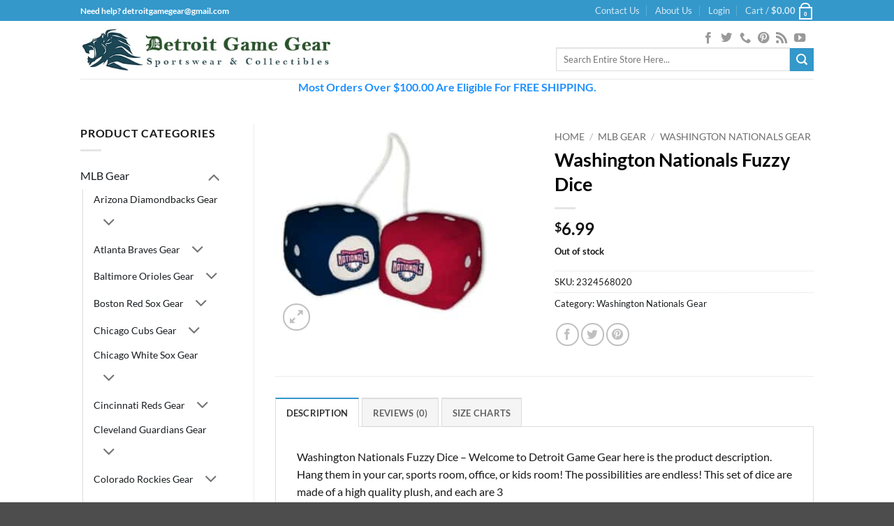

--- FILE ---
content_type: text/html; charset=UTF-8
request_url: https://www.detroitgamegear.com/product=/washington-nationals-fuzzy-dice/
body_size: 91644
content:
<!DOCTYPE html>
<html lang="en-US" class="loading-site no-js">
<head><meta charset="UTF-8" /><script>if(navigator.userAgent.match(/MSIE|Internet Explorer/i)||navigator.userAgent.match(/Trident\/7\..*?rv:11/i)){var href=document.location.href;if(!href.match(/[?&]nowprocket/)){if(href.indexOf("?")==-1){if(href.indexOf("#")==-1){document.location.href=href+"?nowprocket=1"}else{document.location.href=href.replace("#","?nowprocket=1#")}}else{if(href.indexOf("#")==-1){document.location.href=href+"&nowprocket=1"}else{document.location.href=href.replace("#","&nowprocket=1#")}}}}</script><script>(()=>{class RocketLazyLoadScripts{constructor(){this.v="2.0.4",this.userEvents=["keydown","keyup","mousedown","mouseup","mousemove","mouseover","mouseout","touchmove","touchstart","touchend","touchcancel","wheel","click","dblclick","input"],this.attributeEvents=["onblur","onclick","oncontextmenu","ondblclick","onfocus","onmousedown","onmouseenter","onmouseleave","onmousemove","onmouseout","onmouseover","onmouseup","onmousewheel","onscroll","onsubmit"]}async t(){this.i(),this.o(),/iP(ad|hone)/.test(navigator.userAgent)&&this.h(),this.u(),this.l(this),this.m(),this.k(this),this.p(this),this._(),await Promise.all([this.R(),this.L()]),this.lastBreath=Date.now(),this.S(this),this.P(),this.D(),this.O(),this.M(),await this.C(this.delayedScripts.normal),await this.C(this.delayedScripts.defer),await this.C(this.delayedScripts.async),await this.T(),await this.F(),await this.j(),await this.A(),window.dispatchEvent(new Event("rocket-allScriptsLoaded")),this.everythingLoaded=!0,this.lastTouchEnd&&await new Promise(t=>setTimeout(t,500-Date.now()+this.lastTouchEnd)),this.I(),this.H(),this.U(),this.W()}i(){this.CSPIssue=sessionStorage.getItem("rocketCSPIssue"),document.addEventListener("securitypolicyviolation",t=>{this.CSPIssue||"script-src-elem"!==t.violatedDirective||"data"!==t.blockedURI||(this.CSPIssue=!0,sessionStorage.setItem("rocketCSPIssue",!0))},{isRocket:!0})}o(){window.addEventListener("pageshow",t=>{this.persisted=t.persisted,this.realWindowLoadedFired=!0},{isRocket:!0}),window.addEventListener("pagehide",()=>{this.onFirstUserAction=null},{isRocket:!0})}h(){let t;function e(e){t=e}window.addEventListener("touchstart",e,{isRocket:!0}),window.addEventListener("touchend",function i(o){o.changedTouches[0]&&t.changedTouches[0]&&Math.abs(o.changedTouches[0].pageX-t.changedTouches[0].pageX)<10&&Math.abs(o.changedTouches[0].pageY-t.changedTouches[0].pageY)<10&&o.timeStamp-t.timeStamp<200&&(window.removeEventListener("touchstart",e,{isRocket:!0}),window.removeEventListener("touchend",i,{isRocket:!0}),"INPUT"===o.target.tagName&&"text"===o.target.type||(o.target.dispatchEvent(new TouchEvent("touchend",{target:o.target,bubbles:!0})),o.target.dispatchEvent(new MouseEvent("mouseover",{target:o.target,bubbles:!0})),o.target.dispatchEvent(new PointerEvent("click",{target:o.target,bubbles:!0,cancelable:!0,detail:1,clientX:o.changedTouches[0].clientX,clientY:o.changedTouches[0].clientY})),event.preventDefault()))},{isRocket:!0})}q(t){this.userActionTriggered||("mousemove"!==t.type||this.firstMousemoveIgnored?"keyup"===t.type||"mouseover"===t.type||"mouseout"===t.type||(this.userActionTriggered=!0,this.onFirstUserAction&&this.onFirstUserAction()):this.firstMousemoveIgnored=!0),"click"===t.type&&t.preventDefault(),t.stopPropagation(),t.stopImmediatePropagation(),"touchstart"===this.lastEvent&&"touchend"===t.type&&(this.lastTouchEnd=Date.now()),"click"===t.type&&(this.lastTouchEnd=0),this.lastEvent=t.type,t.composedPath&&t.composedPath()[0].getRootNode()instanceof ShadowRoot&&(t.rocketTarget=t.composedPath()[0]),this.savedUserEvents.push(t)}u(){this.savedUserEvents=[],this.userEventHandler=this.q.bind(this),this.userEvents.forEach(t=>window.addEventListener(t,this.userEventHandler,{passive:!1,isRocket:!0})),document.addEventListener("visibilitychange",this.userEventHandler,{isRocket:!0})}U(){this.userEvents.forEach(t=>window.removeEventListener(t,this.userEventHandler,{passive:!1,isRocket:!0})),document.removeEventListener("visibilitychange",this.userEventHandler,{isRocket:!0}),this.savedUserEvents.forEach(t=>{(t.rocketTarget||t.target).dispatchEvent(new window[t.constructor.name](t.type,t))})}m(){const t="return false",e=Array.from(this.attributeEvents,t=>"data-rocket-"+t),i="["+this.attributeEvents.join("],[")+"]",o="[data-rocket-"+this.attributeEvents.join("],[data-rocket-")+"]",s=(e,i,o)=>{o&&o!==t&&(e.setAttribute("data-rocket-"+i,o),e["rocket"+i]=new Function("event",o),e.setAttribute(i,t))};new MutationObserver(t=>{for(const n of t)"attributes"===n.type&&(n.attributeName.startsWith("data-rocket-")||this.everythingLoaded?n.attributeName.startsWith("data-rocket-")&&this.everythingLoaded&&this.N(n.target,n.attributeName.substring(12)):s(n.target,n.attributeName,n.target.getAttribute(n.attributeName))),"childList"===n.type&&n.addedNodes.forEach(t=>{if(t.nodeType===Node.ELEMENT_NODE)if(this.everythingLoaded)for(const i of[t,...t.querySelectorAll(o)])for(const t of i.getAttributeNames())e.includes(t)&&this.N(i,t.substring(12));else for(const e of[t,...t.querySelectorAll(i)])for(const t of e.getAttributeNames())this.attributeEvents.includes(t)&&s(e,t,e.getAttribute(t))})}).observe(document,{subtree:!0,childList:!0,attributeFilter:[...this.attributeEvents,...e]})}I(){this.attributeEvents.forEach(t=>{document.querySelectorAll("[data-rocket-"+t+"]").forEach(e=>{this.N(e,t)})})}N(t,e){const i=t.getAttribute("data-rocket-"+e);i&&(t.setAttribute(e,i),t.removeAttribute("data-rocket-"+e))}k(t){Object.defineProperty(HTMLElement.prototype,"onclick",{get(){return this.rocketonclick||null},set(e){this.rocketonclick=e,this.setAttribute(t.everythingLoaded?"onclick":"data-rocket-onclick","this.rocketonclick(event)")}})}S(t){function e(e,i){let o=e[i];e[i]=null,Object.defineProperty(e,i,{get:()=>o,set(s){t.everythingLoaded?o=s:e["rocket"+i]=o=s}})}e(document,"onreadystatechange"),e(window,"onload"),e(window,"onpageshow");try{Object.defineProperty(document,"readyState",{get:()=>t.rocketReadyState,set(e){t.rocketReadyState=e},configurable:!0}),document.readyState="loading"}catch(t){console.log("WPRocket DJE readyState conflict, bypassing")}}l(t){this.originalAddEventListener=EventTarget.prototype.addEventListener,this.originalRemoveEventListener=EventTarget.prototype.removeEventListener,this.savedEventListeners=[],EventTarget.prototype.addEventListener=function(e,i,o){o&&o.isRocket||!t.B(e,this)&&!t.userEvents.includes(e)||t.B(e,this)&&!t.userActionTriggered||e.startsWith("rocket-")||t.everythingLoaded?t.originalAddEventListener.call(this,e,i,o):(t.savedEventListeners.push({target:this,remove:!1,type:e,func:i,options:o}),"mouseenter"!==e&&"mouseleave"!==e||t.originalAddEventListener.call(this,e,t.savedUserEvents.push,o))},EventTarget.prototype.removeEventListener=function(e,i,o){o&&o.isRocket||!t.B(e,this)&&!t.userEvents.includes(e)||t.B(e,this)&&!t.userActionTriggered||e.startsWith("rocket-")||t.everythingLoaded?t.originalRemoveEventListener.call(this,e,i,o):t.savedEventListeners.push({target:this,remove:!0,type:e,func:i,options:o})}}J(t,e){this.savedEventListeners=this.savedEventListeners.filter(i=>{let o=i.type,s=i.target||window;return e!==o||t!==s||(this.B(o,s)&&(i.type="rocket-"+o),this.$(i),!1)})}H(){EventTarget.prototype.addEventListener=this.originalAddEventListener,EventTarget.prototype.removeEventListener=this.originalRemoveEventListener,this.savedEventListeners.forEach(t=>this.$(t))}$(t){t.remove?this.originalRemoveEventListener.call(t.target,t.type,t.func,t.options):this.originalAddEventListener.call(t.target,t.type,t.func,t.options)}p(t){let e;function i(e){return t.everythingLoaded?e:e.split(" ").map(t=>"load"===t||t.startsWith("load.")?"rocket-jquery-load":t).join(" ")}function o(o){function s(e){const s=o.fn[e];o.fn[e]=o.fn.init.prototype[e]=function(){return this[0]===window&&t.userActionTriggered&&("string"==typeof arguments[0]||arguments[0]instanceof String?arguments[0]=i(arguments[0]):"object"==typeof arguments[0]&&Object.keys(arguments[0]).forEach(t=>{const e=arguments[0][t];delete arguments[0][t],arguments[0][i(t)]=e})),s.apply(this,arguments),this}}if(o&&o.fn&&!t.allJQueries.includes(o)){const e={DOMContentLoaded:[],"rocket-DOMContentLoaded":[]};for(const t in e)document.addEventListener(t,()=>{e[t].forEach(t=>t())},{isRocket:!0});o.fn.ready=o.fn.init.prototype.ready=function(i){function s(){parseInt(o.fn.jquery)>2?setTimeout(()=>i.bind(document)(o)):i.bind(document)(o)}return"function"==typeof i&&(t.realDomReadyFired?!t.userActionTriggered||t.fauxDomReadyFired?s():e["rocket-DOMContentLoaded"].push(s):e.DOMContentLoaded.push(s)),o([])},s("on"),s("one"),s("off"),t.allJQueries.push(o)}e=o}t.allJQueries=[],o(window.jQuery),Object.defineProperty(window,"jQuery",{get:()=>e,set(t){o(t)}})}P(){const t=new Map;document.write=document.writeln=function(e){const i=document.currentScript,o=document.createRange(),s=i.parentElement;let n=t.get(i);void 0===n&&(n=i.nextSibling,t.set(i,n));const c=document.createDocumentFragment();o.setStart(c,0),c.appendChild(o.createContextualFragment(e)),s.insertBefore(c,n)}}async R(){return new Promise(t=>{this.userActionTriggered?t():this.onFirstUserAction=t})}async L(){return new Promise(t=>{document.addEventListener("DOMContentLoaded",()=>{this.realDomReadyFired=!0,t()},{isRocket:!0})})}async j(){return this.realWindowLoadedFired?Promise.resolve():new Promise(t=>{window.addEventListener("load",t,{isRocket:!0})})}M(){this.pendingScripts=[];this.scriptsMutationObserver=new MutationObserver(t=>{for(const e of t)e.addedNodes.forEach(t=>{"SCRIPT"!==t.tagName||t.noModule||t.isWPRocket||this.pendingScripts.push({script:t,promise:new Promise(e=>{const i=()=>{const i=this.pendingScripts.findIndex(e=>e.script===t);i>=0&&this.pendingScripts.splice(i,1),e()};t.addEventListener("load",i,{isRocket:!0}),t.addEventListener("error",i,{isRocket:!0}),setTimeout(i,1e3)})})})}),this.scriptsMutationObserver.observe(document,{childList:!0,subtree:!0})}async F(){await this.X(),this.pendingScripts.length?(await this.pendingScripts[0].promise,await this.F()):this.scriptsMutationObserver.disconnect()}D(){this.delayedScripts={normal:[],async:[],defer:[]},document.querySelectorAll("script[type$=rocketlazyloadscript]").forEach(t=>{t.hasAttribute("data-rocket-src")?t.hasAttribute("async")&&!1!==t.async?this.delayedScripts.async.push(t):t.hasAttribute("defer")&&!1!==t.defer||"module"===t.getAttribute("data-rocket-type")?this.delayedScripts.defer.push(t):this.delayedScripts.normal.push(t):this.delayedScripts.normal.push(t)})}async _(){await this.L();let t=[];document.querySelectorAll("script[type$=rocketlazyloadscript][data-rocket-src]").forEach(e=>{let i=e.getAttribute("data-rocket-src");if(i&&!i.startsWith("data:")){i.startsWith("//")&&(i=location.protocol+i);try{const o=new URL(i).origin;o!==location.origin&&t.push({src:o,crossOrigin:e.crossOrigin||"module"===e.getAttribute("data-rocket-type")})}catch(t){}}}),t=[...new Map(t.map(t=>[JSON.stringify(t),t])).values()],this.Y(t,"preconnect")}async G(t){if(await this.K(),!0!==t.noModule||!("noModule"in HTMLScriptElement.prototype))return new Promise(e=>{let i;function o(){(i||t).setAttribute("data-rocket-status","executed"),e()}try{if(navigator.userAgent.includes("Firefox/")||""===navigator.vendor||this.CSPIssue)i=document.createElement("script"),[...t.attributes].forEach(t=>{let e=t.nodeName;"type"!==e&&("data-rocket-type"===e&&(e="type"),"data-rocket-src"===e&&(e="src"),i.setAttribute(e,t.nodeValue))}),t.text&&(i.text=t.text),t.nonce&&(i.nonce=t.nonce),i.hasAttribute("src")?(i.addEventListener("load",o,{isRocket:!0}),i.addEventListener("error",()=>{i.setAttribute("data-rocket-status","failed-network"),e()},{isRocket:!0}),setTimeout(()=>{i.isConnected||e()},1)):(i.text=t.text,o()),i.isWPRocket=!0,t.parentNode.replaceChild(i,t);else{const i=t.getAttribute("data-rocket-type"),s=t.getAttribute("data-rocket-src");i?(t.type=i,t.removeAttribute("data-rocket-type")):t.removeAttribute("type"),t.addEventListener("load",o,{isRocket:!0}),t.addEventListener("error",i=>{this.CSPIssue&&i.target.src.startsWith("data:")?(console.log("WPRocket: CSP fallback activated"),t.removeAttribute("src"),this.G(t).then(e)):(t.setAttribute("data-rocket-status","failed-network"),e())},{isRocket:!0}),s?(t.fetchPriority="high",t.removeAttribute("data-rocket-src"),t.src=s):t.src="data:text/javascript;base64,"+window.btoa(unescape(encodeURIComponent(t.text)))}}catch(i){t.setAttribute("data-rocket-status","failed-transform"),e()}});t.setAttribute("data-rocket-status","skipped")}async C(t){const e=t.shift();return e?(e.isConnected&&await this.G(e),this.C(t)):Promise.resolve()}O(){this.Y([...this.delayedScripts.normal,...this.delayedScripts.defer,...this.delayedScripts.async],"preload")}Y(t,e){this.trash=this.trash||[];let i=!0;var o=document.createDocumentFragment();t.forEach(t=>{const s=t.getAttribute&&t.getAttribute("data-rocket-src")||t.src;if(s&&!s.startsWith("data:")){const n=document.createElement("link");n.href=s,n.rel=e,"preconnect"!==e&&(n.as="script",n.fetchPriority=i?"high":"low"),t.getAttribute&&"module"===t.getAttribute("data-rocket-type")&&(n.crossOrigin=!0),t.crossOrigin&&(n.crossOrigin=t.crossOrigin),t.integrity&&(n.integrity=t.integrity),t.nonce&&(n.nonce=t.nonce),o.appendChild(n),this.trash.push(n),i=!1}}),document.head.appendChild(o)}W(){this.trash.forEach(t=>t.remove())}async T(){try{document.readyState="interactive"}catch(t){}this.fauxDomReadyFired=!0;try{await this.K(),this.J(document,"readystatechange"),document.dispatchEvent(new Event("rocket-readystatechange")),await this.K(),document.rocketonreadystatechange&&document.rocketonreadystatechange(),await this.K(),this.J(document,"DOMContentLoaded"),document.dispatchEvent(new Event("rocket-DOMContentLoaded")),await this.K(),this.J(window,"DOMContentLoaded"),window.dispatchEvent(new Event("rocket-DOMContentLoaded"))}catch(t){console.error(t)}}async A(){try{document.readyState="complete"}catch(t){}try{await this.K(),this.J(document,"readystatechange"),document.dispatchEvent(new Event("rocket-readystatechange")),await this.K(),document.rocketonreadystatechange&&document.rocketonreadystatechange(),await this.K(),this.J(window,"load"),window.dispatchEvent(new Event("rocket-load")),await this.K(),window.rocketonload&&window.rocketonload(),await this.K(),this.allJQueries.forEach(t=>t(window).trigger("rocket-jquery-load")),await this.K(),this.J(window,"pageshow");const t=new Event("rocket-pageshow");t.persisted=this.persisted,window.dispatchEvent(t),await this.K(),window.rocketonpageshow&&window.rocketonpageshow({persisted:this.persisted})}catch(t){console.error(t)}}async K(){Date.now()-this.lastBreath>45&&(await this.X(),this.lastBreath=Date.now())}async X(){return document.hidden?new Promise(t=>setTimeout(t)):new Promise(t=>requestAnimationFrame(t))}B(t,e){return e===document&&"readystatechange"===t||(e===document&&"DOMContentLoaded"===t||(e===window&&"DOMContentLoaded"===t||(e===window&&"load"===t||e===window&&"pageshow"===t)))}static run(){(new RocketLazyLoadScripts).t()}}RocketLazyLoadScripts.run()})();</script>
	
	<link rel="profile" href="http://gmpg.org/xfn/11" />
	<link rel="pingback" href="https://www.detroitgamegear.com/xmlrpc.php" />

	<script type="rocketlazyloadscript">(function(html){html.className = html.className.replace(/\bno-js\b/,'js')})(document.documentElement);</script>
<meta name='robots' content='index, follow, max-image-preview:large, max-snippet:-1, max-video-preview:-1' />

	<!-- This site is optimized with the Yoast SEO Premium plugin v26.7 (Yoast SEO v26.7) - https://yoast.com/wordpress/plugins/seo/ -->
	<title>Washington Nationals Fuzzy Dice - Detroit Game Gear</title>
<style id="rocket-critical-css">/* Critical Path CSS Generated by Pegasaas Accelerator at https://pegasaas.com/ for https://www.detroitgamegear.com/ */ html{font-family:sans-serif}body{margin:0px}aside,footer,header,main{display:block}a{background-color:transparent}b,strong{font-weight:inherit}b,strong{font-weight:bolder}img{border-style:none}svg:not(:root){overflow:hidden}button,input{font-family:inherit;font-size:inherit;font-style:inherit;font-variant:inherit;font-weight:inherit;line-height:inherit}button,input{overflow:visible}button{text-transform:none}button,[type="submit"]{-webkit-appearance:button}[type="checkbox"]{box-sizing:border-box;padding:0px}[type="search"]{-webkit-appearance:textfield}[type="search"]::-webkit-search-cancel-button,[type="search"]::-webkit-search-decoration{-webkit-appearance:none}*,::before,::after{box-sizing:border-box}html{box-sizing:border-box;background-attachment:fixed}body{color:rgb(119,119,119);-webkit-font-smoothing:antialiased}img{max-width:100%;height:auto;display:inline-block;vertical-align:middle}p:empty{display:none}ins{text-decoration:none}.col{position:relative;margin:0px;padding:0px 15px 30px;width:100%}.col-inner{position:relative;margin-left:auto;margin-right:auto;width:100%;background-size:cover;background-position:50% 50%;background-repeat:no-repeat no-repeat}@media screen and (min-width:850px){.col:first-child .col-inner{margin-left:auto;margin-right:0px}.col + .col .col-inner{margin-right:auto;margin-left:0px}}@media screen and (max-width:849px){.col{padding-bottom:30px}}@media screen and (min-width:850px){.row-divided > .col + .col:not(.large-12){border-left-width:1px;border-left-style:solid;border-left-color:rgb(236,236,236)}}.small-columns-2 > .col{max-width:50%}@media screen and (min-width:550px){.medium-columns-3 > .col{max-width:33.33333%}}@media screen and (min-width:850px){.large-3{max-width:25%}.large-6{max-width:50%}.large-9{max-width:75%}.large-columns-4 > .col{max-width:25%}}body,.container,.row{width:100%;margin-left:auto;margin-right:auto}.container{padding-left:15px;padding-right:15px}.container,.row{max-width:1080px}.row.row-small{max-width:1065px}.row.row-large{max-width:1110px}.flex-row{width:100%}.header .flex-row{height:100%}.flex-col{max-height:100%}.flex-center{margin:0px auto}.flex-left{margin-right:auto}.flex-right{margin-left:auto}@media (max-width:849px){.medium-flex-wrap .flex-col{padding-top:5px;padding-bottom:5px;width:100%}}@media (min-width:850px){.col2-set > div + div{padding-left:30px}}@media not all{.payment-icon svg{max-width:50px}.nav > li > a > i{top:-1px}}.row{width:100%}.row .row:not(.row-collapse),.lightbox-content .row:not(.row-collapse){padding-left:0px;padding-right:0px;margin-left:-15px;margin-right:-15px;width:auto}.row .row-small:not(.row-collapse){margin-left:-10px;margin-right:-10px;margin-bottom:0px}.row-small > .col{padding:0px 9.8px 19.6px;margin-bottom:0px}@media screen and (min-width:850px){.row-large{padding-left:0px;padding-right:0px}.row-large > .col{padding:0px 30px 30px;margin-bottom:0px}}.nav-dropdown{position:absolute;min-width:260px;max-height:0px;z-index:9;padding:20px 0px;opacity:0;margin:0px;box-shadow:rgba(0,0,0,0.14902) 1px 1px 15px;border:2px solid rgb(221,221,221);color:rgb(119,119,119);background-color:rgb(255,255,255);text-align:left;display:table;left:-99999px}.nav-dropdown::after{visibility:hidden;display:block;content:'';clear:both;height:0px}.nav-dropdown li{display:block;margin:0px;vertical-align:top}.nav-dropdown > li.html{min-width:260px}.nav-dropdown-default{padding:20px}.nav-dropdown-has-arrow li.has-dropdown::after,.nav-dropdown-has-arrow li.has-dropdown::before{bottom:-2px;z-index:10;opacity:0;left:50%;border:solid transparent;content:'';height:0px;width:0px;position:absolute}.nav-dropdown-has-arrow li.has-dropdown::after{border-color:rgba(221,221,221,0) rgba(221,221,221,0) rgb(255,255,255);border-width:8px;margin-left:-8px}.nav-dropdown-has-arrow li.has-dropdown::before{z-index:-999;border-bottom-color:rgb(221,221,221);border-width:11px;margin-left:-11px}.nav p{margin:0px;padding-bottom:0px}.nav,.nav ul:not(.nav-dropdown){margin:0px;padding:0px}.nav{width:100%;position:relative;display:inline-block}.nav > li{display:inline-block;list-style:none;padding:0px;position:relative;margin:0px 7px}.nav > li > a{padding:10px 0px;display:inline-block}.nav.nav-small > li > a{vertical-align:top;padding-top:5px;padding-bottom:5px;font-weight:400}.nav-small.nav > li.html{font-size:0.75em}@media (max-width:849px){}.nav > li > a{color:rgba(102,102,102,0.85098)}.nav li:first-child{margin-left:0px !important}.nav li:last-child{margin-right:0px !important}.nav-uppercase > li > a{letter-spacing:0.02em;text-transform:uppercase;font-weight:bolder}@media (min-width:850px){.nav-divided > li{margin:0px 0.7em}.nav-divided > li + li > a::after{content:'';position:absolute;top:50%;width:1px;border-left-width:1px;border-left-style:solid;border-left-color:rgba(0,0,0,0.0980392);height:15px;margin-top:-7px;left:-1em}}li.html form,li.html input{margin:0px}.toggle{height:auto;width:45px;line-height:1;padding:0px;color:currentcolor;opacity:0.6;margin:0px 5px 0px 0px;box-shadow:none !important}.toggle i{font-size:1.8em}.widget .toggle{width:1em;min-height:1em;margin:0px 0px 0px 5px}.widget .toggle i{top:1px;font-size:1.2em}.nav.nav-vertical li{list-style:none;margin:0px;width:100%}.nav-vertical li li{font-size:1em;padding-left:0.5em}.nav-vertical > li ul{width:100%}.nav-vertical > li > a{display:block;width:auto}.nav .children{position:fixed;opacity:0;left:-99999px}.nav-sidebar.nav-vertical > li + li{border-top-width:1px;border-top-style:solid;border-top-color:rgb(236,236,236)}.nav-vertical > li + li{border-top-width:1px;border-top-style:solid;border-top-color:rgb(236,236,236)}.text-center .toggle{margin-left:-35px}.text-center .nav-vertical li{border:0px}.text-center .nav-vertical li li{padding-left:0px}.badge-container{margin:30px 0px 0px}.badge{display:table;z-index:20;height:2.8em;width:2.8em;-webkit-backface-visibility:hidden}.badge-inner{display:table-cell;vertical-align:middle;text-align:center;width:100%;height:100%;background-color:rgb(68,96,132);line-height:0.85;color:rgb(255,255,255);font-weight:bolder;padding:2px;white-space:nowrap}.badge-circle{margin-left:-0.4em}.badge-circle .badge-inner{border-top-left-radius:999px;border-top-right-radius:999px;border-bottom-right-radius:999px;border-bottom-left-radius:999px}.box{width:100%;position:relative;margin:0px auto}.box a{display:inline-block}.box-image > div > a{display:block}.box-text{padding-top:0.7em;padding-bottom:1.4em;position:relative;width:100%;font-size:0.9em}@media (max-width:549px){.box-text{font-size:85%}}.box-image{position:relative;height:auto;margin:0px auto;overflow:hidden}.box-text.text-center{padding-left:10px;padding-right:10px}.box-image img{max-width:100%;width:100%;margin:0px auto}.box-bounce .box-text{padding:15px 15px 20px;z-index:1}.button,button{position:relative;display:inline-block;background-color:transparent;text-transform:uppercase;font-size:0.97em;letter-spacing:0.03em;font-weight:bolder;text-align:center;color:currentcolor;text-decoration:none;border:1px solid transparent;vertical-align:middle;border-top-left-radius:0px;border-top-right-radius:0px;border-bottom-right-radius:0px;border-bottom-left-radius:0px;margin-top:0px;margin-right:1em;text-shadow:none;line-height:2.4em;min-height:2.5em;padding:0px 1.2em;max-width:100%;text-rendering:optimizelegibility;box-sizing:border-box}.button.is-outline{line-height:2.19em}.button{color:rgb(255,255,255);background-color:rgb(68,96,132);border-color:rgba(0,0,0,0.0470588)}.button.is-outline{border:2px solid currentcolor;background-color:transparent}.is-outline{color:silver}.secondary{background-color:rgb(210,110,75)}.flex-col button,.flex-col .button,.flex-col input{margin-bottom:0px}.is-divider{height:3px;display:block;background-color:rgba(0,0,0,0.0980392);margin:1em 0px;width:100%;max-width:30px}.widget .is-divider{margin-top:0.66em}form{margin-bottom:0px}input[type="email"],input[type="search"],input[type="text"],input[type="password"]{box-sizing:border-box;border:1px solid rgb(221,221,221);padding:0px 0.75em;height:2.507em;font-size:0.97em;border-top-left-radius:0px;border-top-right-radius:0px;border-bottom-right-radius:0px;border-bottom-left-radius:0px;max-width:100%;width:100%;vertical-align:middle;background-color:rgb(255,255,255);color:rgb(51,51,51);box-shadow:rgba(0,0,0,0.0980392) 0px 1px 2px inset}input[type="email"],input[type="search"],input[type="text"]{-webkit-appearance:none}label{font-weight:700;display:block;font-size:0.9em;margin-bottom:0.4em}input[type="checkbox"]{display:inline;margin-right:10px;font-size:16px}.links > li > a::before,i[class^="icon-"]{margin:0px;padding:0px;display:inline-block;position:relative;line-height:1.2;font-family:fl-icons !important;speak:none !important;font-style:normal !important;font-weight:normal !important;font-variant:normal !important;text-transform:none !important}button i,.button i{vertical-align:middle;top:-1.5px}a.icon:not(.button){font-family:sans-serif;margin-left:0.25em;margin-right:0.25em;font-size:1.2em}.header a.icon:not(.button){margin-left:0.3em;margin-right:0.3em}.button.icon{margin-left:0.12em;margin-right:0.12em;min-width:2.5em;padding-left:0.6em;padding-right:0.6em;display:inline-block}.button.icon i{font-size:1.2em}.button.icon.circle{padding-left:0px;padding-right:0px}.button.icon.circle > i{margin:0px 8px}.button.icon.circle > i:only-child{margin:0px}.nav > li > a > i{vertical-align:middle;font-size:20px}.nav > li > a > i + span{margin-left:5px}.nav > li > a > i.icon-search{font-size:1.2em}.nav > li > a > i.icon-menu{font-size:1.9em}.nav > li.has-icon > a > i{min-width:1em}.image-icon{display:inline-block;height:auto;vertical-align:middle;position:relative}span + .image-icon{margin-left:10px}.nav-small .image-icon{width:16px;height:16px;margin:0px 5px}img{opacity:1}.has-equal-box-heights .box-image img{right:0px;width:100%;height:100%;bottom:0px;left:0px;top:0px;position:absolute;font-family:'object-fit:cover;'}.has-equal-box-heights .box-image{padding-top:100%}.image-tools{padding:10px;position:absolute}.image-tools.bottom.left{padding-top:0px;padding-right:0px}.image-tools.top.right{padding-bottom:0px;padding-left:0px}@media only screen and (max-device-width:1024px){.image-tools{padding:5px;opacity:1 !important}}.lightbox-content{background-color:rgb(255,255,255);max-width:875px;margin:0px auto;box-shadow:rgba(0,0,0,0.14902) 3px 3px 20px 0px;position:relative}.lightbox-content .lightbox-inner{padding:30px 20px}.mfp-hide{display:none !important}label{color:rgb(34,34,34)}a{color:rgb(51,72,98);text-decoration:none}a.plain{color:currentcolor}.dark a{color:currentcolor}ul.links{margin:5px 0px;font-size:0.85em}ul.links li{margin:0px 0.4em;display:inline-block}ul.links li a{color:currentcolor}ul.links li::before{font-family:fl-icons;display:inline-block;margin-right:5px}ul.links li:first-child{margin-left:0px}ul.links li:last-child{margin-right:0px}ul{list-style:disc}ul{margin-top:0px;padding:0px}ul ul{margin:1.5em 0px 1.5em 3em}li{margin-bottom:0.6em}ul.ul-reset{margin:0px;padding:0px}.col-inner ul li{margin-left:1.3em}.button,button,input{margin-bottom:1em}form,p,ul{margin-bottom:1.3em}form p{margin-bottom:0.5em}body{line-height:1.6}h3,h4,h5{color:rgb(85,85,85);width:100%;margin-top:0px;margin-bottom:0.5em;text-rendering:optimizespeed}h3{font-size:1.25em}h4{font-size:1.125em}h5{font-size:1em}@media (max-width:549px){h3{font-size:1em}}p{margin-top:0px}.uppercase,span.widget-title{line-height:1.05;letter-spacing:0.05em;text-transform:uppercase}span.widget-title{font-size:1em;font-weight:600}.is-normal{font-weight:400}.uppercase{line-height:1.2;text-transform:uppercase}.is-small{font-size:0.8em}.is-xsmall{font-size:0.7em}.box-text h5,.box-text a:not(.button){line-height:1.3;margin-top:0.1em;margin-bottom:0.1em}.box-text p{margin-top:0.1em;margin-bottom:0.1em}.nav > li > a{font-size:0.8em}.nav > li.html{font-size:0.85em}.container::after,.row::after,.clearfix::after{content:'';display:table;clear:both}@media (max-width:549px){.hide-for-small{display:none !important}.small-text-center{text-align:center !important;width:100% !important;float:none !important}}@media (min-width:850px){.show-for-medium{display:none !important}}@media (max-width:849px){.hide-for-medium{display:none !important}.medium-text-center .pull-left,.medium-text-center .pull-right{float:none}.medium-text-center{text-align:center !important;width:100% !important;float:none !important}}.full-width{display:block;width:100% !important;max-width:100% !important;padding-left:0px !important;padding-right:0px !important}.pull-right{float:right;margin-right:0px !important}.pull-left{float:left;margin-left:0px !important}.mb-0{margin-bottom:0px !important}.ml-0{margin-left:0px !important}.pb-0{padding-bottom:0px !important}.inner-padding{padding:30px}.text-left{text-align:left}.text-center{text-align:center}.text-center > div,.text-center .is-divider{margin-left:auto;margin-right:auto}.relative{position:relative !important}.absolute{position:absolute !important}.fixed{z-index:12;position:fixed !important}.top{top:0px}.right{right:0px}.left{left:0px}.bottom{bottom:0px}.fill{position:absolute;top:0px;left:0px;height:100%;right:0px;bottom:0px;padding:0px !important;margin:0px !important}.pull-right{float:right}.pull-left{float:left}.circle{border-top-left-radius:999px !important;border-top-right-radius:999px !important;border-bottom-right-radius:999px !important;border-bottom-left-radius:999px !important}.z-1{z-index:21}.z-top{z-index:9995}.inline-block{display:inline-block}.no-scrollbar::-webkit-scrollbar{width:0px !important;height:0px !important}.screen-reader-text{clip:rect(1px 1px 1px 1px);height:1px;width:1px;overflow:hidden;position:absolute !important}.nav-anim > li{opacity:0}.show-on-hover,.hover-slide-in{opacity:0}.dark{color:rgb(241,241,241)}.nav-dark .nav > li > a{color:rgba(255,255,255,0.8)}.nav-dark .nav-divided > li + li > a::after{border-color:rgba(255,255,255,0.2)}.nav-dark .nav > li.html{color:rgb(255,255,255)}.nav-dark span.amount{color:currentcolor}html,body{overflow-x:hidden}#wrapper,#main{background-color:rgb(255,255,255);position:relative}.header,.header-wrapper{width:100%;z-index:30;position:relative;background-size:cover;background-position:50% 0px}.header-bg-color{background-color:rgba(255,255,255,0.901961)}.header-bg-image,.header-bg-color{background-position:50% 0px}.header-top{background-color:rgb(68,96,132);z-index:11;position:relative;min-height:20px}.header-main{z-index:10;position:relative}.top-divider{margin-bottom:-1px;border-top-width:1px;border-top-style:solid;border-top-color:currentcolor;opacity:0.1}.header-block{width:100%;min-height:15px}.widget{margin-bottom:1.5em}.widget ul{margin:0px}.widget li{list-style:none}.widget > ul > li{list-style:none;text-align:left;margin:0px}.widget > ul > li li{list-style:none}.widget > ul > li > a{display:inline-block;padding:6px 0px}.widget > ul > li::before{font-family:fl-icons;display:inline-block;opacity:0.6;margin-right:6px}.widget > ul > li li > a{font-size:0.9em;padding:3px 0px;display:inline-block}.widget > ul > li + li{border-top-width:1px;border-top-style:solid;border-top-color:rgb(236,236,236)}.widget > ul > li ul{border-left-width:1px;border-left-style:solid;border-left-color:rgb(221,221,221);margin:0px 0px 10px 3px;padding-left:15px;width:100%;display:none}.widget > ul > li ul li{border:0px;margin:0px}.footer-wrapper{width:100%;position:relative}.footer-secondary{padding:7.5px 0px}.absolute-footer,html{background-color:rgb(91,91,91)}.absolute-footer{color:rgba(0,0,0,0.498039);padding:10px 0px 15px;font-size:0.9em}.absolute-footer.dark{color:rgba(255,255,255,0.498039)}.absolute-footer ul{padding-bottom:5px;opacity:0.8;border-bottom-width:1px;border-bottom-style:solid;border-bottom-color:rgb(221,221,221)}.absolute-footer.dark ul{border-color:rgba(255,255,255,0.0784314)}.back-to-top{margin:0px;opacity:0;bottom:20px;right:20px}.logo{line-height:1;margin:0px}.logo a{text-decoration:none;display:block;color:rgb(68,96,132);font-size:32px;text-transform:uppercase;font-weight:bolder;margin:0px}.logo img{display:block;width:auto}.header-logo-dark{display:none !important}.logo-left .logo{margin-left:0px;margin-right:30px}@media screen and (max-width:849px){.medium-logo-center .logo{text-align:center;margin:0px 15px}.medium-logo-center .logo img{margin:0px auto}}.page-title{position:relative}.page-title-inner{position:relative;padding-top:20px;min-height:60px}.payment-icons .payment-icon{display:inline-block;opacity:0.6;border-top-left-radius:5px;border-top-right-radius:5px;border-bottom-right-radius:5px;border-bottom-left-radius:5px;background-color:rgba(0,0,0,0.0980392);padding:3px 5px 5px;margin:3px 3px 0px}.payment-icons .payment-icon svg{vertical-align:middle;height:20px;width:auto !important}.dark .payment-icons .payment-icon{background-color:rgba(255,255,255,0.0980392)}.dark .payment-icons .payment-icon svg{fill:#ffffff}.searchform-wrapper form{margin-bottom:0px}.searchform-wrapper:not(.form-flat) .submit-button{border-top-left-radius:0px !important;border-bottom-left-radius:0px !important}.searchform{position:relative}.searchform .button.icon{margin:0px}.searchform .button.icon i{font-size:1.2em}.searchform-wrapper{width:100%}.searchform-wrapper .autocomplete-suggestions{max-height:50vh;overflow-y:auto}.header .search-form .autocomplete-suggestions{max-height:80vh}.header .search-form .live-search-results{text-align:left;color:rgb(17,17,17);top:105%;box-shadow:rgba(0,0,0,0.0980392) 0px 0px 10px 0px;left:0px;right:0px;background-color:rgba(255,255,255,0.952941);position:absolute}.header li .html .live-search-results{top:0px;position:relative;box-shadow:none;background-color:transparent}.icon-phone::before{content:'\e600'}.icon-menu::before{content:'\e800'}.icon-equalizer::before{content:'\e992'}.icon-angle-up::before{content:'\f106'}.icon-angle-down::before{content:'\f107'}.icon-twitter::before{content:'\e001'}.icon-envelop::before{content:'\e003'}.icon-facebook::before{content:'\e002'}.icon-feed::before{content:'\e008'}.icon-instagram::before{content:'\e00e'}.icon-pinterest::before{content:'\e010'}.icon-search::before{content:'\e012'}.icon-youtube::before{content:'\e018'}.social-icons{display:inline-block;vertical-align:middle;font-size:0.85em;color:rgb(153,153,153)}.html .social-icons{font-size:1em}.social-icons i{min-width:1em}.star-rating{text-align:left;font-size:16px;display:block;overflow:hidden;position:relative;height:1em;line-height:1em;letter-spacing:0px;margin:0.5em 0px;width:5.06em;-webkit-font-smoothing:antialiased;font-family:fl-icons !important;font-weight:normal !important}.star-rating::before,.woocommerce-page .star-rating::before{content:'\e006\\e006\\e006\\e006\\e006';color:rgb(210,110,75);float:left;top:0px;left:0px;position:absolute}.star-rating span{overflow:hidden;float:left;width:10px;height:10px;top:0px;left:0px;position:absolute;padding-top:1.5em;font-family:fl-icons !important;font-weight:normal !important}.star-rating span::before{content:'\e005\\e005\\e005\\e005\\e005';color:rgb(210,110,75);top:0px;position:absolute;left:0px}.category-page-row{padding-top:30px}.grid-tools{width:100%;margin-bottom:-1px;-webkit-backface-visibility:hidden;white-space:nowrap;padding:0px !important}@media (max-width:849px){.category-filter-row{padding:10px 0px}}.filter-button{display:inline-block;margin-top:0.5em}.woocommerce-form-login .button{margin-bottom:0px}.woocommerce-privacy-policy-text{font-size:85%}p.form-row-wide{clear:both}.woocommerce-form-register .woocommerce-privacy-policy-text{margin-bottom:1.5em}.price{line-height:1}.price-wrapper .price{display:block}span.amount{white-space:nowrap;color:rgb(17,17,17);font-weight:700}.header-cart-title span.amount{color:currentcolor}del span.amount{opacity:0.6;font-weight:400;margin-right:0.3em}.cart-icon{display:inline-block}.cart-icon strong{border-top-left-radius:0px;border-top-right-radius:0px;border-bottom-right-radius:0px;border-bottom-left-radius:0px;font-weight:700;margin:0.3em 0px;border:2px solid rgb(68,96,132);color:rgb(68,96,132);position:relative;display:inline-block;vertical-align:middle;text-align:center;width:2.2em;height:2.2em;font-size:1em;line-height:1.9em;font-family:Helvetica,Arial,sans-serif}.cart-icon strong::after{bottom:100%;margin-bottom:0px;margin-left:-7px;height:8px;width:14px;left:50%;content:' ';position:absolute;border-width:2px 2px 0px;border-top-style:solid;border-right-style:solid;border-left-style:solid;border-top-color:rgb(68,96,132);border-right-color:rgb(68,96,132);border-left-color:rgb(68,96,132);border-top-left-radius:99px;border-top-right-radius:99px}.nav-small .cart-icon{font-size:0.66em}.nav-dark .cart-icon strong{color:rgb(255,255,255);border-color:rgb(255,255,255)}.nav-dark .cart-icon strong::after{border-color:rgb(255,255,255)}.woocommerce-mini-cart__empty-message{text-align:center}</style>
	<meta name="description" content="Washington Nationals Fuzzy Dice - Low Prices &amp; Quick Shipping at DetroitGameGear.com" />
	<link rel="canonical" href="https://www.detroitgamegear.com/product=/washington-nationals-fuzzy-dice/" />
	<meta property="og:locale" content="en_US" />
	<meta property="og:type" content="product" />
	<meta property="og:title" content="Washington Nationals Fuzzy Dice" />
	<meta property="og:description" content="Washington Nationals Fuzzy Dice - Low Prices &amp; Quick Shipping at DetroitGameGear.com" />
	<meta property="og:url" content="https://www.detroitgamegear.com/product=/washington-nationals-fuzzy-dice/" />
	<meta property="og:site_name" content="Detroit Game Gear" />
	<meta property="article:modified_time" content="2015-05-07T00:15:53+00:00" />
	<meta property="og:image" content="https://www.detroitgamegear.com/wp-content/uploads/2015/05/2324568020.jpg" />
	<meta property="og:image:width" content="280" />
	<meta property="og:image:height" content="280" />
	<meta property="og:image:type" content="image/jpeg" />
	<meta name="twitter:card" content="summary_large_image" />
	<meta name="twitter:site" content="@DetroitGameGear" />
	<script type="application/ld+json" class="yoast-schema-graph">{"@context":"https://schema.org","@graph":[{"@type":["WebPage","ItemPage"],"@id":"https://www.detroitgamegear.com/product=/washington-nationals-fuzzy-dice/","url":"https://www.detroitgamegear.com/product=/washington-nationals-fuzzy-dice/","name":"Washington Nationals Fuzzy Dice - Detroit Game Gear","isPartOf":{"@id":"https://www.detroitgamegear.com/#website"},"primaryImageOfPage":{"@id":"https://www.detroitgamegear.com/product=/washington-nationals-fuzzy-dice/#primaryimage"},"image":{"@id":"https://www.detroitgamegear.com/product=/washington-nationals-fuzzy-dice/#primaryimage"},"thumbnailUrl":"https://www.detroitgamegear.com/wp-content/uploads/2015/05/2324568020.jpg","description":"Washington Nationals Fuzzy Dice - Low Prices & Quick Shipping at DetroitGameGear.com","breadcrumb":{"@id":"https://www.detroitgamegear.com/product=/washington-nationals-fuzzy-dice/#breadcrumb"},"inLanguage":"en-US","potentialAction":{"@type":"BuyAction","target":"https://www.detroitgamegear.com/product=/washington-nationals-fuzzy-dice/"}},{"@type":"ImageObject","inLanguage":"en-US","@id":"https://www.detroitgamegear.com/product=/washington-nationals-fuzzy-dice/#primaryimage","url":"https://www.detroitgamegear.com/wp-content/uploads/2015/05/2324568020.jpg","contentUrl":"https://www.detroitgamegear.com/wp-content/uploads/2015/05/2324568020.jpg","width":280,"height":280},{"@type":"BreadcrumbList","@id":"https://www.detroitgamegear.com/product=/washington-nationals-fuzzy-dice/#breadcrumb","itemListElement":[{"@type":"ListItem","position":1,"name":"Home","item":"https://www.detroitgamegear.com/"},{"@type":"ListItem","position":2,"name":"47 Brand Hats Hoodies Tees","item":"https://www.detroitgamegear.com/"},{"@type":"ListItem","position":3,"name":"Washington Nationals Fuzzy Dice"}]},{"@type":"WebSite","@id":"https://www.detroitgamegear.com/#website","url":"https://www.detroitgamegear.com/","name":"Detroit Game Gear","description":"47 Brand Hats, Hoodies, Jerseys, Tees, Baby Gear","publisher":{"@id":"https://www.detroitgamegear.com/#organization"},"potentialAction":[{"@type":"SearchAction","target":{"@type":"EntryPoint","urlTemplate":"https://www.detroitgamegear.com/?s={search_term_string}"},"query-input":{"@type":"PropertyValueSpecification","valueRequired":true,"valueName":"search_term_string"}}],"inLanguage":"en-US"},{"@type":"Organization","@id":"https://www.detroitgamegear.com/#organization","name":"Detroit Game Gear","url":"https://www.detroitgamegear.com/","logo":{"@type":"ImageObject","inLanguage":"en-US","@id":"https://www.detroitgamegear.com/#/schema/logo/image/","url":"https://www.detroitgamegear.com/wp-content/uploads/2015/03/detroitgamegear.com_.png","contentUrl":"https://www.detroitgamegear.com/wp-content/uploads/2015/03/detroitgamegear.com_.png","width":494,"height":90,"caption":"Detroit Game Gear"},"image":{"@id":"https://www.detroitgamegear.com/#/schema/logo/image/"},"sameAs":["https://www.facebook.com/gamersnb","https://x.com/DetroitGameGear","https://www.instagram.com/detroitgamegear/","https://www.pinterest.com/detroitgamegear/","https://www.youtube.com/c/Detroitgamegear69"]}]}</script>
	<meta property="product:price:amount" content="6.99" />
	<meta property="product:price:currency" content="USD" />
	<meta property="og:availability" content="out of stock" />
	<meta property="product:availability" content="out of stock" />
	<meta property="product:retailer_item_id" content="2324568020" />
	<meta property="product:condition" content="new" />
	<!-- / Yoast SEO Premium plugin. -->


<link rel='dns-prefetch' href='//www.detroitgamegear.com' />

<link rel='prefetch' href='https://www.detroitgamegear.com/wp-content/themes/flatsome/assets/js/flatsome.js?ver=e2eddd6c228105dac048' />
<link rel='prefetch' href='https://www.detroitgamegear.com/wp-content/themes/flatsome/assets/js/chunk.slider.js?ver=3.20.4' />
<link rel='prefetch' href='https://www.detroitgamegear.com/wp-content/themes/flatsome/assets/js/chunk.popups.js?ver=3.20.4' />
<link rel='prefetch' href='https://www.detroitgamegear.com/wp-content/themes/flatsome/assets/js/chunk.tooltips.js?ver=3.20.4' />
<link rel='prefetch' href='https://www.detroitgamegear.com/wp-content/themes/flatsome/assets/js/woocommerce.js?ver=1c9be63d628ff7c3ff4c' />
<link rel="alternate" type="application/rss+xml" title="Detroit Game Gear &raquo; Feed" href="https://www.detroitgamegear.com/feed/" />
<link rel="alternate" type="application/rss+xml" title="Detroit Game Gear &raquo; Comments Feed" href="https://www.detroitgamegear.com/comments/feed/" />
<link rel="alternate" type="application/rss+xml" title="Detroit Game Gear &raquo; Washington Nationals Fuzzy Dice Comments Feed" href="https://www.detroitgamegear.com/product=/washington-nationals-fuzzy-dice/feed/" />
<link rel="alternate" title="oEmbed (JSON)" type="application/json+oembed" href="https://www.detroitgamegear.com/wp-json/oembed/1.0/embed?url=https%3A%2F%2Fwww.detroitgamegear.com%2Fproduct%3D%2Fwashington-nationals-fuzzy-dice%2F" />
<link rel="alternate" title="oEmbed (XML)" type="text/xml+oembed" href="https://www.detroitgamegear.com/wp-json/oembed/1.0/embed?url=https%3A%2F%2Fwww.detroitgamegear.com%2Fproduct%3D%2Fwashington-nationals-fuzzy-dice%2F&#038;format=xml" />
<style id='wp-img-auto-sizes-contain-inline-css' type='text/css'>
img:is([sizes=auto i],[sizes^="auto," i]){contain-intrinsic-size:3000px 1500px}
/*# sourceURL=wp-img-auto-sizes-contain-inline-css */
</style>
<link data-minify="1" rel='preload'  href='https://www.detroitgamegear.com/wp-content/cache/min/1/wp-content/plugins/conditional-shipping-for-woocommerce/frontend/css/woo-conditional-shipping.css?ver=1768344384' data-rocket-async="style" as="style" onload="this.onload=null;this.rel='stylesheet'" onerror="this.removeAttribute('data-rocket-async')"  type='text/css' media='all' />
<style id='wp-emoji-styles-inline-css' type='text/css'>

	img.wp-smiley, img.emoji {
		display: inline !important;
		border: none !important;
		box-shadow: none !important;
		height: 1em !important;
		width: 1em !important;
		margin: 0 0.07em !important;
		vertical-align: -0.1em !important;
		background: none !important;
		padding: 0 !important;
	}
/*# sourceURL=wp-emoji-styles-inline-css */
</style>
<style id='wp-block-library-inline-css' type='text/css'>
:root{--wp-block-synced-color:#7a00df;--wp-block-synced-color--rgb:122,0,223;--wp-bound-block-color:var(--wp-block-synced-color);--wp-editor-canvas-background:#ddd;--wp-admin-theme-color:#007cba;--wp-admin-theme-color--rgb:0,124,186;--wp-admin-theme-color-darker-10:#006ba1;--wp-admin-theme-color-darker-10--rgb:0,107,160.5;--wp-admin-theme-color-darker-20:#005a87;--wp-admin-theme-color-darker-20--rgb:0,90,135;--wp-admin-border-width-focus:2px}@media (min-resolution:192dpi){:root{--wp-admin-border-width-focus:1.5px}}.wp-element-button{cursor:pointer}:root .has-very-light-gray-background-color{background-color:#eee}:root .has-very-dark-gray-background-color{background-color:#313131}:root .has-very-light-gray-color{color:#eee}:root .has-very-dark-gray-color{color:#313131}:root .has-vivid-green-cyan-to-vivid-cyan-blue-gradient-background{background:linear-gradient(135deg,#00d084,#0693e3)}:root .has-purple-crush-gradient-background{background:linear-gradient(135deg,#34e2e4,#4721fb 50%,#ab1dfe)}:root .has-hazy-dawn-gradient-background{background:linear-gradient(135deg,#faaca8,#dad0ec)}:root .has-subdued-olive-gradient-background{background:linear-gradient(135deg,#fafae1,#67a671)}:root .has-atomic-cream-gradient-background{background:linear-gradient(135deg,#fdd79a,#004a59)}:root .has-nightshade-gradient-background{background:linear-gradient(135deg,#330968,#31cdcf)}:root .has-midnight-gradient-background{background:linear-gradient(135deg,#020381,#2874fc)}:root{--wp--preset--font-size--normal:16px;--wp--preset--font-size--huge:42px}.has-regular-font-size{font-size:1em}.has-larger-font-size{font-size:2.625em}.has-normal-font-size{font-size:var(--wp--preset--font-size--normal)}.has-huge-font-size{font-size:var(--wp--preset--font-size--huge)}.has-text-align-center{text-align:center}.has-text-align-left{text-align:left}.has-text-align-right{text-align:right}.has-fit-text{white-space:nowrap!important}#end-resizable-editor-section{display:none}.aligncenter{clear:both}.items-justified-left{justify-content:flex-start}.items-justified-center{justify-content:center}.items-justified-right{justify-content:flex-end}.items-justified-space-between{justify-content:space-between}.screen-reader-text{border:0;clip-path:inset(50%);height:1px;margin:-1px;overflow:hidden;padding:0;position:absolute;width:1px;word-wrap:normal!important}.screen-reader-text:focus{background-color:#ddd;clip-path:none;color:#444;display:block;font-size:1em;height:auto;left:5px;line-height:normal;padding:15px 23px 14px;text-decoration:none;top:5px;width:auto;z-index:100000}html :where(.has-border-color){border-style:solid}html :where([style*=border-top-color]){border-top-style:solid}html :where([style*=border-right-color]){border-right-style:solid}html :where([style*=border-bottom-color]){border-bottom-style:solid}html :where([style*=border-left-color]){border-left-style:solid}html :where([style*=border-width]){border-style:solid}html :where([style*=border-top-width]){border-top-style:solid}html :where([style*=border-right-width]){border-right-style:solid}html :where([style*=border-bottom-width]){border-bottom-style:solid}html :where([style*=border-left-width]){border-left-style:solid}html :where(img[class*=wp-image-]){height:auto;max-width:100%}:where(figure){margin:0 0 1em}html :where(.is-position-sticky){--wp-admin--admin-bar--position-offset:var(--wp-admin--admin-bar--height,0px)}@media screen and (max-width:600px){html :where(.is-position-sticky){--wp-admin--admin-bar--position-offset:0px}}

/*# sourceURL=wp-block-library-inline-css */
</style><link data-minify="1" rel='preload'  href='https://www.detroitgamegear.com/wp-content/cache/min/1/wp-content/plugins/woocommerce/assets/client/blocks/wc-blocks.css?ver=1768344384' data-rocket-async="style" as="style" onload="this.onload=null;this.rel='stylesheet'" onerror="this.removeAttribute('data-rocket-async')"  type='text/css' media='all' />
<style id='global-styles-inline-css' type='text/css'>
:root{--wp--preset--aspect-ratio--square: 1;--wp--preset--aspect-ratio--4-3: 4/3;--wp--preset--aspect-ratio--3-4: 3/4;--wp--preset--aspect-ratio--3-2: 3/2;--wp--preset--aspect-ratio--2-3: 2/3;--wp--preset--aspect-ratio--16-9: 16/9;--wp--preset--aspect-ratio--9-16: 9/16;--wp--preset--color--black: #000000;--wp--preset--color--cyan-bluish-gray: #abb8c3;--wp--preset--color--white: #ffffff;--wp--preset--color--pale-pink: #f78da7;--wp--preset--color--vivid-red: #cf2e2e;--wp--preset--color--luminous-vivid-orange: #ff6900;--wp--preset--color--luminous-vivid-amber: #fcb900;--wp--preset--color--light-green-cyan: #7bdcb5;--wp--preset--color--vivid-green-cyan: #00d084;--wp--preset--color--pale-cyan-blue: #8ed1fc;--wp--preset--color--vivid-cyan-blue: #0693e3;--wp--preset--color--vivid-purple: #9b51e0;--wp--preset--color--primary: #3498CB;--wp--preset--color--secondary: #3498CB;--wp--preset--color--success: #3498cb;--wp--preset--color--alert: #b20000;--wp--preset--gradient--vivid-cyan-blue-to-vivid-purple: linear-gradient(135deg,rgb(6,147,227) 0%,rgb(155,81,224) 100%);--wp--preset--gradient--light-green-cyan-to-vivid-green-cyan: linear-gradient(135deg,rgb(122,220,180) 0%,rgb(0,208,130) 100%);--wp--preset--gradient--luminous-vivid-amber-to-luminous-vivid-orange: linear-gradient(135deg,rgb(252,185,0) 0%,rgb(255,105,0) 100%);--wp--preset--gradient--luminous-vivid-orange-to-vivid-red: linear-gradient(135deg,rgb(255,105,0) 0%,rgb(207,46,46) 100%);--wp--preset--gradient--very-light-gray-to-cyan-bluish-gray: linear-gradient(135deg,rgb(238,238,238) 0%,rgb(169,184,195) 100%);--wp--preset--gradient--cool-to-warm-spectrum: linear-gradient(135deg,rgb(74,234,220) 0%,rgb(151,120,209) 20%,rgb(207,42,186) 40%,rgb(238,44,130) 60%,rgb(251,105,98) 80%,rgb(254,248,76) 100%);--wp--preset--gradient--blush-light-purple: linear-gradient(135deg,rgb(255,206,236) 0%,rgb(152,150,240) 100%);--wp--preset--gradient--blush-bordeaux: linear-gradient(135deg,rgb(254,205,165) 0%,rgb(254,45,45) 50%,rgb(107,0,62) 100%);--wp--preset--gradient--luminous-dusk: linear-gradient(135deg,rgb(255,203,112) 0%,rgb(199,81,192) 50%,rgb(65,88,208) 100%);--wp--preset--gradient--pale-ocean: linear-gradient(135deg,rgb(255,245,203) 0%,rgb(182,227,212) 50%,rgb(51,167,181) 100%);--wp--preset--gradient--electric-grass: linear-gradient(135deg,rgb(202,248,128) 0%,rgb(113,206,126) 100%);--wp--preset--gradient--midnight: linear-gradient(135deg,rgb(2,3,129) 0%,rgb(40,116,252) 100%);--wp--preset--font-size--small: 13px;--wp--preset--font-size--medium: 20px;--wp--preset--font-size--large: 36px;--wp--preset--font-size--x-large: 42px;--wp--preset--spacing--20: 0.44rem;--wp--preset--spacing--30: 0.67rem;--wp--preset--spacing--40: 1rem;--wp--preset--spacing--50: 1.5rem;--wp--preset--spacing--60: 2.25rem;--wp--preset--spacing--70: 3.38rem;--wp--preset--spacing--80: 5.06rem;--wp--preset--shadow--natural: 6px 6px 9px rgba(0, 0, 0, 0.2);--wp--preset--shadow--deep: 12px 12px 50px rgba(0, 0, 0, 0.4);--wp--preset--shadow--sharp: 6px 6px 0px rgba(0, 0, 0, 0.2);--wp--preset--shadow--outlined: 6px 6px 0px -3px rgb(255, 255, 255), 6px 6px rgb(0, 0, 0);--wp--preset--shadow--crisp: 6px 6px 0px rgb(0, 0, 0);}:where(body) { margin: 0; }.wp-site-blocks > .alignleft { float: left; margin-right: 2em; }.wp-site-blocks > .alignright { float: right; margin-left: 2em; }.wp-site-blocks > .aligncenter { justify-content: center; margin-left: auto; margin-right: auto; }:where(.is-layout-flex){gap: 0.5em;}:where(.is-layout-grid){gap: 0.5em;}.is-layout-flow > .alignleft{float: left;margin-inline-start: 0;margin-inline-end: 2em;}.is-layout-flow > .alignright{float: right;margin-inline-start: 2em;margin-inline-end: 0;}.is-layout-flow > .aligncenter{margin-left: auto !important;margin-right: auto !important;}.is-layout-constrained > .alignleft{float: left;margin-inline-start: 0;margin-inline-end: 2em;}.is-layout-constrained > .alignright{float: right;margin-inline-start: 2em;margin-inline-end: 0;}.is-layout-constrained > .aligncenter{margin-left: auto !important;margin-right: auto !important;}.is-layout-constrained > :where(:not(.alignleft):not(.alignright):not(.alignfull)){margin-left: auto !important;margin-right: auto !important;}body .is-layout-flex{display: flex;}.is-layout-flex{flex-wrap: wrap;align-items: center;}.is-layout-flex > :is(*, div){margin: 0;}body .is-layout-grid{display: grid;}.is-layout-grid > :is(*, div){margin: 0;}body{padding-top: 0px;padding-right: 0px;padding-bottom: 0px;padding-left: 0px;}a:where(:not(.wp-element-button)){text-decoration: none;}:root :where(.wp-element-button, .wp-block-button__link){background-color: #32373c;border-width: 0;color: #fff;font-family: inherit;font-size: inherit;font-style: inherit;font-weight: inherit;letter-spacing: inherit;line-height: inherit;padding-top: calc(0.667em + 2px);padding-right: calc(1.333em + 2px);padding-bottom: calc(0.667em + 2px);padding-left: calc(1.333em + 2px);text-decoration: none;text-transform: inherit;}.has-black-color{color: var(--wp--preset--color--black) !important;}.has-cyan-bluish-gray-color{color: var(--wp--preset--color--cyan-bluish-gray) !important;}.has-white-color{color: var(--wp--preset--color--white) !important;}.has-pale-pink-color{color: var(--wp--preset--color--pale-pink) !important;}.has-vivid-red-color{color: var(--wp--preset--color--vivid-red) !important;}.has-luminous-vivid-orange-color{color: var(--wp--preset--color--luminous-vivid-orange) !important;}.has-luminous-vivid-amber-color{color: var(--wp--preset--color--luminous-vivid-amber) !important;}.has-light-green-cyan-color{color: var(--wp--preset--color--light-green-cyan) !important;}.has-vivid-green-cyan-color{color: var(--wp--preset--color--vivid-green-cyan) !important;}.has-pale-cyan-blue-color{color: var(--wp--preset--color--pale-cyan-blue) !important;}.has-vivid-cyan-blue-color{color: var(--wp--preset--color--vivid-cyan-blue) !important;}.has-vivid-purple-color{color: var(--wp--preset--color--vivid-purple) !important;}.has-primary-color{color: var(--wp--preset--color--primary) !important;}.has-secondary-color{color: var(--wp--preset--color--secondary) !important;}.has-success-color{color: var(--wp--preset--color--success) !important;}.has-alert-color{color: var(--wp--preset--color--alert) !important;}.has-black-background-color{background-color: var(--wp--preset--color--black) !important;}.has-cyan-bluish-gray-background-color{background-color: var(--wp--preset--color--cyan-bluish-gray) !important;}.has-white-background-color{background-color: var(--wp--preset--color--white) !important;}.has-pale-pink-background-color{background-color: var(--wp--preset--color--pale-pink) !important;}.has-vivid-red-background-color{background-color: var(--wp--preset--color--vivid-red) !important;}.has-luminous-vivid-orange-background-color{background-color: var(--wp--preset--color--luminous-vivid-orange) !important;}.has-luminous-vivid-amber-background-color{background-color: var(--wp--preset--color--luminous-vivid-amber) !important;}.has-light-green-cyan-background-color{background-color: var(--wp--preset--color--light-green-cyan) !important;}.has-vivid-green-cyan-background-color{background-color: var(--wp--preset--color--vivid-green-cyan) !important;}.has-pale-cyan-blue-background-color{background-color: var(--wp--preset--color--pale-cyan-blue) !important;}.has-vivid-cyan-blue-background-color{background-color: var(--wp--preset--color--vivid-cyan-blue) !important;}.has-vivid-purple-background-color{background-color: var(--wp--preset--color--vivid-purple) !important;}.has-primary-background-color{background-color: var(--wp--preset--color--primary) !important;}.has-secondary-background-color{background-color: var(--wp--preset--color--secondary) !important;}.has-success-background-color{background-color: var(--wp--preset--color--success) !important;}.has-alert-background-color{background-color: var(--wp--preset--color--alert) !important;}.has-black-border-color{border-color: var(--wp--preset--color--black) !important;}.has-cyan-bluish-gray-border-color{border-color: var(--wp--preset--color--cyan-bluish-gray) !important;}.has-white-border-color{border-color: var(--wp--preset--color--white) !important;}.has-pale-pink-border-color{border-color: var(--wp--preset--color--pale-pink) !important;}.has-vivid-red-border-color{border-color: var(--wp--preset--color--vivid-red) !important;}.has-luminous-vivid-orange-border-color{border-color: var(--wp--preset--color--luminous-vivid-orange) !important;}.has-luminous-vivid-amber-border-color{border-color: var(--wp--preset--color--luminous-vivid-amber) !important;}.has-light-green-cyan-border-color{border-color: var(--wp--preset--color--light-green-cyan) !important;}.has-vivid-green-cyan-border-color{border-color: var(--wp--preset--color--vivid-green-cyan) !important;}.has-pale-cyan-blue-border-color{border-color: var(--wp--preset--color--pale-cyan-blue) !important;}.has-vivid-cyan-blue-border-color{border-color: var(--wp--preset--color--vivid-cyan-blue) !important;}.has-vivid-purple-border-color{border-color: var(--wp--preset--color--vivid-purple) !important;}.has-primary-border-color{border-color: var(--wp--preset--color--primary) !important;}.has-secondary-border-color{border-color: var(--wp--preset--color--secondary) !important;}.has-success-border-color{border-color: var(--wp--preset--color--success) !important;}.has-alert-border-color{border-color: var(--wp--preset--color--alert) !important;}.has-vivid-cyan-blue-to-vivid-purple-gradient-background{background: var(--wp--preset--gradient--vivid-cyan-blue-to-vivid-purple) !important;}.has-light-green-cyan-to-vivid-green-cyan-gradient-background{background: var(--wp--preset--gradient--light-green-cyan-to-vivid-green-cyan) !important;}.has-luminous-vivid-amber-to-luminous-vivid-orange-gradient-background{background: var(--wp--preset--gradient--luminous-vivid-amber-to-luminous-vivid-orange) !important;}.has-luminous-vivid-orange-to-vivid-red-gradient-background{background: var(--wp--preset--gradient--luminous-vivid-orange-to-vivid-red) !important;}.has-very-light-gray-to-cyan-bluish-gray-gradient-background{background: var(--wp--preset--gradient--very-light-gray-to-cyan-bluish-gray) !important;}.has-cool-to-warm-spectrum-gradient-background{background: var(--wp--preset--gradient--cool-to-warm-spectrum) !important;}.has-blush-light-purple-gradient-background{background: var(--wp--preset--gradient--blush-light-purple) !important;}.has-blush-bordeaux-gradient-background{background: var(--wp--preset--gradient--blush-bordeaux) !important;}.has-luminous-dusk-gradient-background{background: var(--wp--preset--gradient--luminous-dusk) !important;}.has-pale-ocean-gradient-background{background: var(--wp--preset--gradient--pale-ocean) !important;}.has-electric-grass-gradient-background{background: var(--wp--preset--gradient--electric-grass) !important;}.has-midnight-gradient-background{background: var(--wp--preset--gradient--midnight) !important;}.has-small-font-size{font-size: var(--wp--preset--font-size--small) !important;}.has-medium-font-size{font-size: var(--wp--preset--font-size--medium) !important;}.has-large-font-size{font-size: var(--wp--preset--font-size--large) !important;}.has-x-large-font-size{font-size: var(--wp--preset--font-size--x-large) !important;}
/*# sourceURL=global-styles-inline-css */
</style>

<style id='woocommerce-inline-inline-css' type='text/css'>
.woocommerce form .form-row .required { visibility: visible; }
/*# sourceURL=woocommerce-inline-inline-css */
</style>
<link data-minify="1" rel='preload'  href='https://www.detroitgamegear.com/wp-content/cache/min/1/wp-content/plugins/conditional-shipping-for-woocommerce/frontend/css/woo-conditional-shipping.css?ver=1768344384' data-rocket-async="style" as="style" onload="this.onload=null;this.rel='stylesheet'" onerror="this.removeAttribute('data-rocket-async')"  type='text/css' media='all' />
<link rel='preload'  href='https://www.detroitgamegear.com/wp-content/plugins/product-variations-swatches-for-woocommerce/assets/css/frontend-style.min.css?ver=1.1.14' data-rocket-async="style" as="style" onload="this.onload=null;this.rel='stylesheet'" onerror="this.removeAttribute('data-rocket-async')"  type='text/css' media='all' />
<style id='vi-wpvs-frontend-style-inline-css' type='text/css'>
.vi-wpvs-variation-wrap.vi-wpvs-variation-wrap-vi_wpvs_button_design .vi-wpvs-option-wrap{transition: all 30ms ease-in-out;}.vi-wpvs-variation-wrap.vi-wpvs-variation-wrap-vi_wpvs_button_design .vi-wpvs-variation-button-select,.vi-wpvs-variation-wrap.vi-wpvs-variation-wrap-vi_wpvs_button_design .vi-wpvs-option-wrap{padding:10px 20px;font-size:13px;}.vi-wpvs-variation-wrap.vi-wpvs-variation-wrap-vi_wpvs_button_design .vi-wpvs-option-wrap .vi-wpvs-option:not(.vi-wpvs-option-select){border-radius: inherit;}.vi-wpvs-variation-wrap.vi-wpvs-variation-wrap-image.vi-wpvs-variation-wrap-vi_wpvs_button_design .vi-wpvs-option-wrap ,.vi-wpvs-variation-wrap.vi-wpvs-variation-wrap-variation_img.vi-wpvs-variation-wrap-vi_wpvs_button_design .vi-wpvs-option-wrap ,.vi-wpvs-variation-wrap.vi-wpvs-variation-wrap-color.vi-wpvs-variation-wrap-vi_wpvs_button_design .vi-wpvs-option-wrap{width: 48px;height:48px;}.vi-wpvs-variation-wrap.vi-wpvs-variation-wrap-vi_wpvs_button_design .vi-wpvs-option-wrap.vi-wpvs-option-wrap-out-of-stock,.vi-wpvs-variation-wrap.vi-wpvs-variation-wrap-vi_wpvs_button_design .vi-wpvs-option-wrap.vi-wpvs-option-wrap-out-of-stock-attribute,.vi-wpvs-variation-wrap.vi-wpvs-variation-wrap-vi_wpvs_button_design .vi-wpvs-option-wrap.vi-wpvs-option-wrap-disable{opacity: 1;}.vi-wpvs-variation-wrap.vi-wpvs-variation-wrap-vi_wpvs_button_design .vi-wpvs-option-wrap.vi-wpvs-option-wrap-out-of-stock .vi-wpvs-option,.vi-wpvs-variation-wrap.vi-wpvs-variation-wrap-vi_wpvs_button_design .vi-wpvs-option-wrap.vi-wpvs-option-wrap-out-of-stock-attribute .vi-wpvs-option,.vi-wpvs-variation-wrap.vi-wpvs-variation-wrap-vi_wpvs_button_design .vi-wpvs-option-wrap.vi-wpvs-option-wrap-disable .vi-wpvs-option{opacity: .5;}.vi-wpvs-variation-wrap.vi-wpvs-variation-wrap-vi_wpvs_button_design .vi-wpvs-option-wrap.vi-wpvs-option-wrap-selected{box-shadow:  0 0 0 1px rgba(69, 168, 255, 1) inset;}.vi-wpvs-variation-wrap.vi-wpvs-variation-wrap-vi_wpvs_button_design .vi-wpvs-variation-wrap-select-wrap .vi-wpvs-option-wrap.vi-wpvs-option-wrap-selected{box-shadow:  0 0 0 1px rgba(69, 168, 255, 1);}.vi-wpvs-variation-wrap.vi-wpvs-variation-wrap-vi_wpvs_button_design .vi-wpvs-option-wrap.vi-wpvs-option-wrap-selected{color:rgba(255, 255, 255, 1);background:rgba(69, 168, 255, 1);}.vi-wpvs-variation-wrap.vi-wpvs-variation-wrap-vi_wpvs_button_design .vi-wpvs-option-wrap.vi-wpvs-option-wrap-selected .vi-wpvs-option{color:rgba(255, 255, 255, 1);}.vi-wpvs-variation-wrap.vi-wpvs-variation-wrap-vi_wpvs_button_design .vi-wpvs-option-wrap.vi-wpvs-option-wrap-hover{box-shadow:  0 0 0 1px rgba(69, 168, 255, 1) inset;}.vi-wpvs-variation-wrap.vi-wpvs-variation-wrap-vi_wpvs_button_design .vi-wpvs-variation-wrap-select-wrap .vi-wpvs-option-wrap.vi-wpvs-option-wrap-hover{box-shadow:  0 0 0 1px rgba(69, 168, 255, 1);}.vi-wpvs-variation-wrap.vi-wpvs-variation-wrap-vi_wpvs_button_design .vi-wpvs-option-wrap.vi-wpvs-option-wrap-hover{color:rgba(255, 255, 255, 1);background:rgba(69, 168, 255, 1);}.vi-wpvs-variation-wrap.vi-wpvs-variation-wrap-vi_wpvs_button_design .vi-wpvs-option-wrap.vi-wpvs-option-wrap-hover .vi-wpvs-option{color:rgba(255, 255, 255, 1);}.vi-wpvs-variation-wrap.vi-wpvs-variation-wrap-vi_wpvs_button_design .vi-wpvs-option-wrap.vi-wpvs-option-wrap-default{box-shadow:  0 0 0 1px rgba(0, 0, 0, 1) inset;}.vi-wpvs-variation-wrap.vi-wpvs-variation-wrap-vi_wpvs_button_design .vi-wpvs-variation-wrap-select-wrap .vi-wpvs-option-wrap.vi-wpvs-option-wrap-default{box-shadow:  0 0 0 1px rgba(0, 0, 0, 1) ;}.vi-wpvs-variation-wrap.vi-wpvs-variation-wrap-vi_wpvs_button_design .vi-wpvs-option-wrap.vi-wpvs-option-wrap-default{color:rgba(5, 5, 5, 1);background:rgba(255, 255, 255, 1);}.vi-wpvs-variation-wrap.vi-wpvs-variation-wrap-vi_wpvs_button_design .vi-wpvs-option-wrap.vi-wpvs-option-wrap-default .vi-wpvs-option{color:rgba(5, 5, 5, 1);}.vi-wpvs-variation-wrap.vi-wpvs-variation-wrap-vi_wpvs_button_design .vi-wpvs-option-wrap .vi-wpvs-option-tooltip{display: none;}@media screen and (max-width:600px){.vi-wpvs-variation-wrap.vi-wpvs-variation-wrap-vi_wpvs_button_design .vi-wpvs-variation-button-select,.vi-wpvs-variation-wrap.vi-wpvs-variation-wrap-vi_wpvs_button_design .vi-wpvs-option-wrap{font-size:11px;}.vi-wpvs-variation-wrap.vi-wpvs-variation-wrap-image.vi-wpvs-variation-wrap-vi_wpvs_button_design .vi-wpvs-option-wrap ,.vi-wpvs-variation-wrap.vi-wpvs-variation-wrap-variation_img.vi-wpvs-variation-wrap-vi_wpvs_button_design .vi-wpvs-option-wrap ,.vi-wpvs-variation-wrap.vi-wpvs-variation-wrap-color.vi-wpvs-variation-wrap-vi_wpvs_button_design .vi-wpvs-option-wrap{width: 40.8px;height:40.8px;}}.vi-wpvs-variation-wrap.vi-wpvs-variation-wrap-vi_wpvs_color_design .vi-wpvs-option-wrap{transition: all 30ms ease-in-out;}.vi-wpvs-variation-wrap.vi-wpvs-variation-wrap-vi_wpvs_color_design .vi-wpvs-variation-button-select,.vi-wpvs-variation-wrap.vi-wpvs-variation-wrap-vi_wpvs_color_design .vi-wpvs-option-wrap{height:32px;width:32px;padding:10px;font-size:13px;border-radius:20px;}.vi-wpvs-variation-wrap.vi-wpvs-variation-wrap-vi_wpvs_color_design .vi-wpvs-option-wrap .vi-wpvs-option:not(.vi-wpvs-option-select){border-radius: inherit;}.vi-wpvs-variation-wrap.vi-wpvs-variation-wrap-vi_wpvs_color_design .vi-wpvs-option-wrap.vi-wpvs-option-wrap-out-of-stock,.vi-wpvs-variation-wrap.vi-wpvs-variation-wrap-vi_wpvs_color_design .vi-wpvs-option-wrap.vi-wpvs-option-wrap-out-of-stock-attribute,.vi-wpvs-variation-wrap.vi-wpvs-variation-wrap-vi_wpvs_color_design .vi-wpvs-option-wrap.vi-wpvs-option-wrap-disable{opacity: 1;}.vi-wpvs-variation-wrap.vi-wpvs-variation-wrap-vi_wpvs_color_design .vi-wpvs-option-wrap.vi-wpvs-option-wrap-out-of-stock .vi-wpvs-option,.vi-wpvs-variation-wrap.vi-wpvs-variation-wrap-vi_wpvs_color_design .vi-wpvs-option-wrap.vi-wpvs-option-wrap-out-of-stock-attribute .vi-wpvs-option,.vi-wpvs-variation-wrap.vi-wpvs-variation-wrap-vi_wpvs_color_design .vi-wpvs-option-wrap.vi-wpvs-option-wrap-disable .vi-wpvs-option{opacity: .5;}.vi-wpvs-variation-wrap.vi-wpvs-variation-wrap-vi_wpvs_color_design .vi-wpvs-option-wrap.vi-wpvs-option-wrap-selected{}.vi-wpvs-variation-wrap.vi-wpvs-variation-wrap-vi_wpvs_color_design .vi-wpvs-variation-wrap-select-wrap .vi-wpvs-option-wrap.vi-wpvs-option-wrap-selected{}.vi-wpvs-variation-wrap.vi-wpvs-variation-wrap-vi_wpvs_color_design .vi-wpvs-option-wrap.vi-wpvs-option-wrap-selected{background:rgba(0, 0, 0, 0.06);border-radius:20px;}.vi-wpvs-variation-wrap.vi-wpvs-variation-wrap-vi_wpvs_color_design .vi-wpvs-option-wrap.vi-wpvs-option-wrap-hover{}.vi-wpvs-variation-wrap.vi-wpvs-variation-wrap-vi_wpvs_color_design .vi-wpvs-variation-wrap-select-wrap .vi-wpvs-option-wrap.vi-wpvs-option-wrap-hover{}.vi-wpvs-variation-wrap.vi-wpvs-variation-wrap-vi_wpvs_color_design .vi-wpvs-option-wrap.vi-wpvs-option-wrap-hover{background:rgba(0, 0, 0, 0.06);border-radius:20px;}.vi-wpvs-variation-wrap.vi-wpvs-variation-wrap-vi_wpvs_color_design .vi-wpvs-option-wrap.vi-wpvs-option-wrap-default{box-shadow:  0px 4px 2px -2px rgba(238, 238, 238, 1);}.vi-wpvs-variation-wrap.vi-wpvs-variation-wrap-vi_wpvs_color_design .vi-wpvs-variation-wrap-select-wrap .vi-wpvs-option-wrap.vi-wpvs-option-wrap-default{box-shadow:  0px 4px 2px -2px rgba(238, 238, 238, 1);}.vi-wpvs-variation-wrap.vi-wpvs-variation-wrap-vi_wpvs_color_design .vi-wpvs-option-wrap.vi-wpvs-option-wrap-default{background:rgba(0, 0, 0, 0);border-radius:20px;}.vi-wpvs-variation-wrap.vi-wpvs-variation-wrap-vi_wpvs_color_design .vi-wpvs-option-wrap .vi-wpvs-option-tooltip{display: none;}@media screen and (max-width:600px){.vi-wpvs-variation-wrap.vi-wpvs-variation-wrap-vi_wpvs_color_design .vi-wpvs-variation-button-select,.vi-wpvs-variation-wrap.vi-wpvs-variation-wrap-vi_wpvs_color_design .vi-wpvs-option-wrap{width:27px;height:27px;font-size:11px;}.vi-wpvs-variation-wrap.vi-wpvs-variation-wrap-vi_wpvs_color_design .vi-wpvs-option-wrap.vi-wpvs-option-wrap-selected{border-radius:17px;}}.vi-wpvs-variation-wrap.vi-wpvs-variation-wrap-vi_wpvs_image_design .vi-wpvs-option-wrap{transition: all 30ms ease-in-out;}.vi-wpvs-variation-wrap.vi-wpvs-variation-wrap-vi_wpvs_image_design .vi-wpvs-variation-button-select,.vi-wpvs-variation-wrap.vi-wpvs-variation-wrap-vi_wpvs_image_design .vi-wpvs-option-wrap{height:50px;width:50px;padding:3px;font-size:13px;}.vi-wpvs-variation-wrap.vi-wpvs-variation-wrap-vi_wpvs_image_design .vi-wpvs-option-wrap .vi-wpvs-option:not(.vi-wpvs-option-select){border-radius: inherit;}.vi-wpvs-variation-wrap.vi-wpvs-variation-wrap-vi_wpvs_image_design .vi-wpvs-option-wrap.vi-wpvs-option-wrap-out-of-stock,.vi-wpvs-variation-wrap.vi-wpvs-variation-wrap-vi_wpvs_image_design .vi-wpvs-option-wrap.vi-wpvs-option-wrap-out-of-stock-attribute,.vi-wpvs-variation-wrap.vi-wpvs-variation-wrap-vi_wpvs_image_design .vi-wpvs-option-wrap.vi-wpvs-option-wrap-disable{opacity: 1;}.vi-wpvs-variation-wrap.vi-wpvs-variation-wrap-vi_wpvs_image_design .vi-wpvs-option-wrap.vi-wpvs-option-wrap-out-of-stock .vi-wpvs-option,.vi-wpvs-variation-wrap.vi-wpvs-variation-wrap-vi_wpvs_image_design .vi-wpvs-option-wrap.vi-wpvs-option-wrap-out-of-stock-attribute .vi-wpvs-option,.vi-wpvs-variation-wrap.vi-wpvs-variation-wrap-vi_wpvs_image_design .vi-wpvs-option-wrap.vi-wpvs-option-wrap-disable .vi-wpvs-option{opacity: .5;}.vi-wpvs-variation-wrap.vi-wpvs-variation-wrap-vi_wpvs_image_design .vi-wpvs-option-wrap.vi-wpvs-option-wrap-selected{box-shadow:  0 0 0 1px rgba(33, 33, 33, 1) inset;}.vi-wpvs-variation-wrap.vi-wpvs-variation-wrap-vi_wpvs_image_design .vi-wpvs-variation-wrap-select-wrap .vi-wpvs-option-wrap.vi-wpvs-option-wrap-selected{box-shadow:  0 0 0 1px rgba(33, 33, 33, 1);}.vi-wpvs-variation-wrap.vi-wpvs-variation-wrap-vi_wpvs_image_design .vi-wpvs-option-wrap.vi-wpvs-option-wrap-hover{box-shadow:  0 0 0 1px rgba(33, 33, 33, 1) inset;}.vi-wpvs-variation-wrap.vi-wpvs-variation-wrap-vi_wpvs_image_design .vi-wpvs-variation-wrap-select-wrap .vi-wpvs-option-wrap.vi-wpvs-option-wrap-hover{box-shadow:  0 0 0 1px rgba(33, 33, 33, 1);}.vi-wpvs-variation-wrap.vi-wpvs-variation-wrap-vi_wpvs_image_design .vi-wpvs-option-wrap.vi-wpvs-option-wrap-default{box-shadow:  0 0 0 1px rgba(238, 238, 238, 1) inset;}.vi-wpvs-variation-wrap.vi-wpvs-variation-wrap-vi_wpvs_image_design .vi-wpvs-variation-wrap-select-wrap .vi-wpvs-option-wrap.vi-wpvs-option-wrap-default{box-shadow:  0 0 0 1px rgba(238, 238, 238, 1) ;}.vi-wpvs-variation-wrap.vi-wpvs-variation-wrap-vi_wpvs_image_design .vi-wpvs-option-wrap.vi-wpvs-option-wrap-default{background:rgba(255, 255, 255, 1);}.vi-wpvs-variation-wrap.vi-wpvs-variation-wrap-vi_wpvs_image_design .vi-wpvs-option-wrap .vi-wpvs-option-tooltip{display: none;}@media screen and (max-width:600px){.vi-wpvs-variation-wrap.vi-wpvs-variation-wrap-vi_wpvs_image_design .vi-wpvs-variation-button-select,.vi-wpvs-variation-wrap.vi-wpvs-variation-wrap-vi_wpvs_image_design .vi-wpvs-option-wrap{width:42px;height:42px;font-size:11px;}}
/*# sourceURL=vi-wpvs-frontend-style-inline-css */
</style>
<link data-minify="1" rel='preload'  href='https://www.detroitgamegear.com/wp-content/cache/min/1/wp-content/themes/flatsome/assets/css/flatsome.css?ver=1768344384' data-rocket-async="style" as="style" onload="this.onload=null;this.rel='stylesheet'" onerror="this.removeAttribute('data-rocket-async')"  type='text/css' media='all' />
<style id='flatsome-main-inline-css' type='text/css'>
@font-face {
				font-family: "fl-icons";
				font-display: block;
				src: url(https://www.detroitgamegear.com/wp-content/themes/flatsome/assets/css/icons/fl-icons.eot?v=3.20.4);
				src:
					url(https://www.detroitgamegear.com/wp-content/themes/flatsome/assets/css/icons/fl-icons.eot#iefix?v=3.20.4) format("embedded-opentype"),
					url(https://www.detroitgamegear.com/wp-content/themes/flatsome/assets/css/icons/fl-icons.woff2?v=3.20.4) format("woff2"),
					url(https://www.detroitgamegear.com/wp-content/themes/flatsome/assets/css/icons/fl-icons.ttf?v=3.20.4) format("truetype"),
					url(https://www.detroitgamegear.com/wp-content/themes/flatsome/assets/css/icons/fl-icons.woff?v=3.20.4) format("woff"),
					url(https://www.detroitgamegear.com/wp-content/themes/flatsome/assets/css/icons/fl-icons.svg?v=3.20.4#fl-icons) format("svg");
			}
/*# sourceURL=flatsome-main-inline-css */
</style>
<link data-minify="1" rel='preload'  href='https://www.detroitgamegear.com/wp-content/cache/min/1/wp-content/themes/flatsome/assets/css/flatsome-shop.css?ver=1768344384' data-rocket-async="style" as="style" onload="this.onload=null;this.rel='stylesheet'" onerror="this.removeAttribute('data-rocket-async')"  type='text/css' media='all' />
<link data-minify="1" rel='preload'  href='https://www.detroitgamegear.com/wp-content/cache/min/1/wp-content/themes/flatsome-child/style.css?ver=1768344384' data-rocket-async="style" as="style" onload="this.onload=null;this.rel='stylesheet'" onerror="this.removeAttribute('data-rocket-async')"  type='text/css' media='all' />
<script type="text/template" id="tmpl-variation-template">
	<div class="woocommerce-variation-description">{{{ data.variation.variation_description }}}</div>
	<div class="woocommerce-variation-price">{{{ data.variation.price_html }}}</div>
	<div class="woocommerce-variation-availability">{{{ data.variation.availability_html }}}</div>
</script>
<script type="text/template" id="tmpl-unavailable-variation-template">
	<p role="alert">Sorry, this product is unavailable. Please choose a different combination.</p>
</script>
<script type="text/javascript" src="https://www.detroitgamegear.com/wp-includes/js/jquery/jquery.min.js?ver=3.7.1" id="jquery-core-js"></script>
<script type="text/javascript" src="https://www.detroitgamegear.com/wp-includes/js/jquery/jquery-migrate.min.js?ver=3.4.1" id="jquery-migrate-js"></script>
<script type="text/javascript" src="https://www.detroitgamegear.com/wp-content/plugins/woocommerce/assets/js/jquery-blockui/jquery.blockUI.min.js?ver=2.7.0-wc.10.4.3" id="wc-jquery-blockui-js" data-wp-strategy="defer"></script>
<script type="text/javascript" id="wc-add-to-cart-js-extra">
/* <![CDATA[ */
var wc_add_to_cart_params = {"ajax_url":"/wp-admin/admin-ajax.php","wc_ajax_url":"/?wc-ajax=%%endpoint%%","i18n_view_cart":"View cart","cart_url":"https://www.detroitgamegear.com/cart-2/","is_cart":"","cart_redirect_after_add":"no"};
//# sourceURL=wc-add-to-cart-js-extra
/* ]]> */
</script>
<script type="text/javascript" src="https://www.detroitgamegear.com/wp-content/plugins/woocommerce/assets/js/frontend/add-to-cart.min.js?ver=10.4.3" id="wc-add-to-cart-js" defer="defer" data-wp-strategy="defer"></script>
<script type="text/javascript" id="wc-single-product-js-extra">
/* <![CDATA[ */
var wc_single_product_params = {"i18n_required_rating_text":"Please select a rating","i18n_rating_options":["1 of 5 stars","2 of 5 stars","3 of 5 stars","4 of 5 stars","5 of 5 stars"],"i18n_product_gallery_trigger_text":"View full-screen image gallery","review_rating_required":"yes","flexslider":{"rtl":false,"animation":"slide","smoothHeight":true,"directionNav":false,"controlNav":"thumbnails","slideshow":false,"animationSpeed":500,"animationLoop":false,"allowOneSlide":false},"zoom_enabled":"","zoom_options":[],"photoswipe_enabled":"","photoswipe_options":{"shareEl":false,"closeOnScroll":false,"history":false,"hideAnimationDuration":0,"showAnimationDuration":0},"flexslider_enabled":""};
//# sourceURL=wc-single-product-js-extra
/* ]]> */
</script>
<script type="text/javascript" src="https://www.detroitgamegear.com/wp-content/plugins/woocommerce/assets/js/frontend/single-product.min.js?ver=10.4.3" id="wc-single-product-js" defer="defer" data-wp-strategy="defer"></script>
<script type="text/javascript" src="https://www.detroitgamegear.com/wp-content/plugins/woocommerce/assets/js/js-cookie/js.cookie.min.js?ver=2.1.4-wc.10.4.3" id="wc-js-cookie-js" data-wp-strategy="defer" data-rocket-defer defer></script>
<script type="text/javascript" id="woo-conditional-shipping-js-js-extra">
/* <![CDATA[ */
var conditional_shipping_settings = {"trigger_fields":[]};
//# sourceURL=woo-conditional-shipping-js-js-extra
/* ]]> */
</script>
<script data-minify="1" type="text/javascript" src="https://www.detroitgamegear.com/wp-content/cache/min/1/wp-content/plugins/conditional-shipping-for-woocommerce/frontend/js/woo-conditional-shipping.js?ver=1768344384" id="woo-conditional-shipping-js-js" data-rocket-defer defer></script>
<script type="text/javascript" src="https://www.detroitgamegear.com/wp-includes/js/underscore.min.js?ver=1.13.7" id="underscore-js" data-rocket-defer defer></script>
<script type="text/javascript" id="wp-util-js-extra">
/* <![CDATA[ */
var _wpUtilSettings = {"ajax":{"url":"/wp-admin/admin-ajax.php"}};
//# sourceURL=wp-util-js-extra
/* ]]> */
</script>
<script type="text/javascript" src="https://www.detroitgamegear.com/wp-includes/js/wp-util.min.js?ver=5043c3da50d92aa88d5e9698ea1bc40b" id="wp-util-js" data-rocket-defer defer></script>
<script type="text/javascript" src="https://www.detroitgamegear.com/wp-includes/js/dist/hooks.min.js?ver=dd5603f07f9220ed27f1" id="wp-hooks-js"></script>
<script type="text/javascript" id="wpm-js-extra">
/* <![CDATA[ */
var wpm = {"ajax_url":"https://www.detroitgamegear.com/wp-admin/admin-ajax.php","root":"https://www.detroitgamegear.com/wp-json/","nonce_wp_rest":"8fd58d8dca","nonce_ajax":"46b707024b"};
//# sourceURL=wpm-js-extra
/* ]]> */
</script>
<script type="text/pmw-lazy" type="text/javascript" src="https://www.detroitgamegear.com/wp-content/plugins/pixel-manager-pro-for-woocommerce/js/public/pro/wpm-public__premium_only.p1.min.js?ver=1.54.1" id="wpm-js"></script>
<script type="text/javascript" src="https://www.detroitgamegear.com/wp-content/plugins/pixel-manager-pro-for-woocommerce/js/public/pro/pmw-lazy__premium_only.js?ver=1.54.1" id="pmw-lazy-js"></script>
<link rel="https://api.w.org/" href="https://www.detroitgamegear.com/wp-json/" /><link rel="alternate" title="JSON" type="application/json" href="https://www.detroitgamegear.com/wp-json/wp/v2/product/39063" /><link rel="EditURI" type="application/rsd+xml" title="RSD" href="https://www.detroitgamegear.com/xmlrpc.php?rsd" />

<link rel='shortlink' href='https://www.detroitgamegear.com/?p=39063' />
<style>.woocommerce-product-gallery{ opacity: 1 !important; }</style><!DOCTYPE html>
<!-- Google tag (gtag.js) -->
<script async src="https://www.googletagmanager.com/gtag/js?id=AW-987549045"></script>
<script>
  window.dataLayer = window.dataLayer || [];
  function gtag(){dataLayer.push(arguments);}
  gtag('js', new Date());

  gtag('config', 'AW-987549045');
</script>
<script data-minify="1" id='merchantWidgetScript'
        src="https://www.detroitgamegear.com/wp-content/cache/min/1/shopping/merchant/merchantwidget.js?ver=1768344384"
        defer>
</script>
<script type="rocketlazyloadscript" data-rocket-type="text/javascript">
  merchantWidgetScript.addEventListener('load', function () {
    merchantwidget.start({
     position: 'RIGHT_BOTTOM',
   });
  });
</script>	<noscript><style>.woocommerce-product-gallery{ opacity: 1 !important; }</style></noscript>
	
<!-- START Pixel Manager for WooCommerce -->

		<script>

			window.wpmDataLayer = window.wpmDataLayer || {};
			window.wpmDataLayer = Object.assign(window.wpmDataLayer, {"cart":{},"cart_item_keys":{},"version":{"number":"1.54.1","pro":true,"eligible_for_updates":true,"distro":"fms","beta":false,"show":true},"pixels":{"google":{"linker":{"settings":null},"user_id":false,"ads":{"conversion_ids":{"AW-987549045":"EfdfCK22kMsZEPWa89YD"},"dynamic_remarketing":{"status":true,"id_type":"post_id","send_events_with_parent_ids":true},"google_business_vertical":"retail","phone_conversion_number":"","phone_conversion_label":""},"analytics":{"ga4":{"measurement_id":"G-5MB4WRF1PV","parameters":{},"mp_active":false,"debug_mode":false,"page_load_time_tracking":false},"id_type":"post_id"},"tag_id":"AW-987549045","tag_id_suppressed":[],"tag_gateway":{"measurement_path":""},"tcf_support":false,"consent_mode":{"is_active":true,"wait_for_update":500,"ads_data_redaction":false,"url_passthrough":true}},"facebook":{"pixel_id":"567996974140907","dynamic_remarketing":{"id_type":"post_id"},"capi":false,"advanced_matching":false,"exclusion_patterns":[],"fbevents_js_url":"https://connect.facebook.net/en_US/fbevents.js"},"pinterest":{"pixel_id":"2613419405243","dynamic_remarketing":{"id_type":"post_id"},"advanced_matching":true,"enhanced_match":true},"tiktok":{"pixel_id":"COCAMLRC77U5DPS5HLL0","dynamic_remarketing":{"id_type":"post_id"},"eapi":true,"advanced_matching":true}},"shop":{"list_name":"Product | Washington Nationals Fuzzy Dice","list_id":"product_washington-nationals-fuzzy-dice","page_type":"product","product_type":"simple","currency":"USD","selectors":{"addToCart":[],"beginCheckout":[]},"order_duplication_prevention":true,"view_item_list_trigger":{"test_mode":false,"background_color":"green","opacity":0.5,"repeat":true,"timeout":1000,"threshold":0.8},"variations_output":false,"session_active":false},"page":{"id":39063,"title":"Washington Nationals Fuzzy Dice","type":"product","categories":[],"parent":{"id":0,"title":"Washington Nationals Fuzzy Dice","type":"product","categories":[]}},"general":{"user_logged_in":false,"scroll_tracking_thresholds":[],"page_id":39063,"exclude_domains":[],"server_2_server":{"active":true,"user_agent_exclude_patterns":[],"ip_exclude_list":[],"pageview_event_s2s":{"is_active":false,"pixels":["facebook"]}},"consent_management":{"explicit_consent":false,"restricted_regions":["GB","AT","BE","BG","CY","CZ","DE","DK","EE","ES","FI","FR","GR","HR","HU","IE","IT","LT","LU","LV","MT","NL","PL","PT","RO","SE","SI","SK"]},"lazy_load_pmw":true,"chunk_base_path":"https://www.detroitgamegear.com/wp-content/plugins/pixel-manager-pro-for-woocommerce/js/public/pro/","modules":{"load_deprecated_functions":true}}});

		</script>

		
<!-- END Pixel Manager for WooCommerce -->
			<meta name="pm-dataLayer-meta" content="39063" class="wpmProductId"
				  data-id="39063">
					<script>
			(window.wpmDataLayer = window.wpmDataLayer || {}).products                = window.wpmDataLayer.products || {};
			window.wpmDataLayer.products[39063] = {"id":"39063","sku":"2324568020","price":6.99,"brand":"","quantity":1,"dyn_r_ids":{"post_id":"39063","sku":"2324568020","gpf":"woocommerce_gpf_39063","gla":"gla_39063"},"is_variable":false,"type":"simple","name":"Washington Nationals Fuzzy Dice","category":["Washington Nationals Gear"],"is_variation":false};
					</script>
		<link rel="icon" href="https://www.detroitgamegear.com/wp-content/uploads/2015/10/detroit-game-gear-icon.png" sizes="32x32" />
<link rel="icon" href="https://www.detroitgamegear.com/wp-content/uploads/2015/10/detroit-game-gear-icon.png" sizes="192x192" />
<link rel="apple-touch-icon" href="https://www.detroitgamegear.com/wp-content/uploads/2015/10/detroit-game-gear-icon.png" />
<meta name="msapplication-TileImage" content="https://www.detroitgamegear.com/wp-content/uploads/2015/10/detroit-game-gear-icon.png" />
<style id="custom-css" type="text/css">:root {--primary-color: #3498CB;--fs-color-primary: #3498CB;--fs-color-secondary: #3498CB;--fs-color-success: #3498cb;--fs-color-alert: #b20000;--fs-color-base: #1a1818;--fs-experimental-link-color: #181c1f;--fs-experimental-link-color-hover: #1e73be;}.tooltipster-base {--tooltip-color: #fff;--tooltip-bg-color: #000;}.off-canvas-right .mfp-content, .off-canvas-left .mfp-content {--drawer-width: 300px;}.off-canvas .mfp-content.off-canvas-cart {--drawer-width: 360px;}.header-main{height: 83px}#logo img{max-height: 83px}#logo{width:360px;}.header-bottom{min-height: 10px}.header-top{min-height: 30px}.transparent .header-main{height: 267px}.transparent #logo img{max-height: 267px}.has-transparent + .page-title:first-of-type,.has-transparent + #main > .page-title,.has-transparent + #main > div > .page-title,.has-transparent + #main .page-header-wrapper:first-of-type .page-title{padding-top: 297px;}.header.show-on-scroll,.stuck .header-main{height:70px!important}.stuck #logo img{max-height: 70px!important}.search-form{ width: 100%;}.header-bottom {background-color: #F1F1F1}.header-main .nav > li > a{line-height: 16px }.header-wrapper:not(.stuck) .header-main .header-nav{margin-top: 1px }.stuck .header-main .nav > li > a{line-height: 50px }.header-bottom-nav > li > a{line-height: 16px }@media (max-width: 549px) {.header-main{height: 70px}#logo img{max-height: 70px}}.nav-dropdown{font-size:100%}h1,h2,h3,h4,h5,h6,.heading-font{color: #000000;}body{font-size: 100%;}@media screen and (max-width: 549px){body{font-size: 100%;}}body{font-family: Lato, sans-serif;}body {font-weight: 400;font-style: normal;}.nav > li > a {font-family: Lato, sans-serif;}.mobile-sidebar-levels-2 .nav > li > ul > li > a {font-family: Lato, sans-serif;}.nav > li > a,.mobile-sidebar-levels-2 .nav > li > ul > li > a {font-weight: 700;font-style: normal;}h1,h2,h3,h4,h5,h6,.heading-font, .off-canvas-center .nav-sidebar.nav-vertical > li > a{font-family: Lato, sans-serif;}h1,h2,h3,h4,h5,h6,.heading-font,.banner h1,.banner h2 {font-weight: 700;font-style: normal;}.alt-font{font-family: "Dancing Script", sans-serif;}.current .breadcrumb-step, [data-icon-label]:after, .button#place_order,.button.checkout,.checkout-button,.single_add_to_cart_button.button, .sticky-add-to-cart-select-options-button{background-color: #45a8ff!important }.has-equal-box-heights .box-image {padding-top: 100%;}.badge-inner.on-sale{background-color: #008FFC}.star-rating span:before,.star-rating:before, .woocommerce-page .star-rating:before, .stars a:hover:after, .stars a.active:after{color: #F4F422}.shop-page-title.featured-title .title-bg{ background-image: url(https://www.detroitgamegear.com/wp-content/uploads/2015/05/2324568020.jpg)!important;}@media screen and (min-width: 550px){.products .box-vertical .box-image{min-width: 247px!important;width: 247px!important;}}button[name='update_cart'] { display: none; }.nav-vertical-fly-out > li + li {border-top-width: 1px; border-top-style: solid;}/* Custom CSS *//* Hide the additional information tab */li.additional_information_tab {display: none !important;}.grecaptcha-badge { visibility: hidden; }.label-new.menu-item > a:after{content:"New";}.label-hot.menu-item > a:after{content:"Hot";}.label-sale.menu-item > a:after{content:"Sale";}.label-popular.menu-item > a:after{content:"Popular";}</style><style id="kirki-inline-styles">/* latin-ext */
@font-face {
  font-family: 'Lato';
  font-style: normal;
  font-weight: 400;
  font-display: swap;
  src: url(https://www.detroitgamegear.com/wp-content/fonts/lato/S6uyw4BMUTPHjxAwXjeu.woff2) format('woff2');
  unicode-range: U+0100-02BA, U+02BD-02C5, U+02C7-02CC, U+02CE-02D7, U+02DD-02FF, U+0304, U+0308, U+0329, U+1D00-1DBF, U+1E00-1E9F, U+1EF2-1EFF, U+2020, U+20A0-20AB, U+20AD-20C0, U+2113, U+2C60-2C7F, U+A720-A7FF;
}
/* latin */
@font-face {
  font-family: 'Lato';
  font-style: normal;
  font-weight: 400;
  font-display: swap;
  src: url(https://www.detroitgamegear.com/wp-content/fonts/lato/S6uyw4BMUTPHjx4wXg.woff2) format('woff2');
  unicode-range: U+0000-00FF, U+0131, U+0152-0153, U+02BB-02BC, U+02C6, U+02DA, U+02DC, U+0304, U+0308, U+0329, U+2000-206F, U+20AC, U+2122, U+2191, U+2193, U+2212, U+2215, U+FEFF, U+FFFD;
}
/* latin-ext */
@font-face {
  font-family: 'Lato';
  font-style: normal;
  font-weight: 700;
  font-display: swap;
  src: url(https://www.detroitgamegear.com/wp-content/fonts/lato/S6u9w4BMUTPHh6UVSwaPGR_p.woff2) format('woff2');
  unicode-range: U+0100-02BA, U+02BD-02C5, U+02C7-02CC, U+02CE-02D7, U+02DD-02FF, U+0304, U+0308, U+0329, U+1D00-1DBF, U+1E00-1E9F, U+1EF2-1EFF, U+2020, U+20A0-20AB, U+20AD-20C0, U+2113, U+2C60-2C7F, U+A720-A7FF;
}
/* latin */
@font-face {
  font-family: 'Lato';
  font-style: normal;
  font-weight: 700;
  font-display: swap;
  src: url(https://www.detroitgamegear.com/wp-content/fonts/lato/S6u9w4BMUTPHh6UVSwiPGQ.woff2) format('woff2');
  unicode-range: U+0000-00FF, U+0131, U+0152-0153, U+02BB-02BC, U+02C6, U+02DA, U+02DC, U+0304, U+0308, U+0329, U+2000-206F, U+20AC, U+2122, U+2191, U+2193, U+2212, U+2215, U+FEFF, U+FFFD;
}/* vietnamese */
@font-face {
  font-family: 'Dancing Script';
  font-style: normal;
  font-weight: 400;
  font-display: swap;
  src: url(https://www.detroitgamegear.com/wp-content/fonts/dancing-script/If2cXTr6YS-zF4S-kcSWSVi_sxjsohD9F50Ruu7BMSo3Rep8ltA.woff2) format('woff2');
  unicode-range: U+0102-0103, U+0110-0111, U+0128-0129, U+0168-0169, U+01A0-01A1, U+01AF-01B0, U+0300-0301, U+0303-0304, U+0308-0309, U+0323, U+0329, U+1EA0-1EF9, U+20AB;
}
/* latin-ext */
@font-face {
  font-family: 'Dancing Script';
  font-style: normal;
  font-weight: 400;
  font-display: swap;
  src: url(https://www.detroitgamegear.com/wp-content/fonts/dancing-script/If2cXTr6YS-zF4S-kcSWSVi_sxjsohD9F50Ruu7BMSo3ROp8ltA.woff2) format('woff2');
  unicode-range: U+0100-02BA, U+02BD-02C5, U+02C7-02CC, U+02CE-02D7, U+02DD-02FF, U+0304, U+0308, U+0329, U+1D00-1DBF, U+1E00-1E9F, U+1EF2-1EFF, U+2020, U+20A0-20AB, U+20AD-20C0, U+2113, U+2C60-2C7F, U+A720-A7FF;
}
/* latin */
@font-face {
  font-family: 'Dancing Script';
  font-style: normal;
  font-weight: 400;
  font-display: swap;
  src: url(https://www.detroitgamegear.com/wp-content/fonts/dancing-script/If2cXTr6YS-zF4S-kcSWSVi_sxjsohD9F50Ruu7BMSo3Sup8.woff2) format('woff2');
  unicode-range: U+0000-00FF, U+0131, U+0152-0153, U+02BB-02BC, U+02C6, U+02DA, U+02DC, U+0304, U+0308, U+0329, U+2000-206F, U+20AC, U+2122, U+2191, U+2193, U+2212, U+2215, U+FEFF, U+FFFD;
}</style>
<meta name="viewport" content="width=device-width, user-scalable=yes, initial-scale=1.0, minimum-scale=0.1, maximum-scale=10.0">
<script type="rocketlazyloadscript">
/*! loadCSS rel=preload polyfill. [c]2017 Filament Group, Inc. MIT License */
(function(w){"use strict";if(!w.loadCSS){w.loadCSS=function(){}}
var rp=loadCSS.relpreload={};rp.support=(function(){var ret;try{ret=w.document.createElement("link").relList.supports("preload")}catch(e){ret=!1}
return function(){return ret}})();rp.bindMediaToggle=function(link){var finalMedia=link.media||"all";function enableStylesheet(){link.media=finalMedia}
if(link.addEventListener){link.addEventListener("load",enableStylesheet)}else if(link.attachEvent){link.attachEvent("onload",enableStylesheet)}
setTimeout(function(){link.rel="stylesheet";link.media="only x"});setTimeout(enableStylesheet,3000)};rp.poly=function(){if(rp.support()){return}
var links=w.document.getElementsByTagName("link");for(var i=0;i<links.length;i++){var link=links[i];if(link.rel==="preload"&&link.getAttribute("as")==="style"&&!link.getAttribute("data-loadcss")){link.setAttribute("data-loadcss",!0);rp.bindMediaToggle(link)}}};if(!rp.support()){rp.poly();var run=w.setInterval(rp.poly,500);if(w.addEventListener){w.addEventListener("load",function(){rp.poly();w.clearInterval(run)})}else if(w.attachEvent){w.attachEvent("onload",function(){rp.poly();w.clearInterval(run)})}}
if(typeof exports!=="undefined"){exports.loadCSS=loadCSS}
else{w.loadCSS=loadCSS}}(typeof global!=="undefined"?global:this))
</script><link data-minify="1" rel='preload'  href='https://www.detroitgamegear.com/wp-content/cache/min/1/wp-includes/css/dashicons.min.css?ver=1768344384' data-rocket-async="style" as="style" onload="this.onload=null;this.rel='stylesheet'" onerror="this.removeAttribute('data-rocket-async')"  type='text/css' media='all' />
<link data-minify="1" rel='preload'  href='https://www.detroitgamegear.com/wp-content/cache/min/1/wp-content/plugins/wordfence/modules/login-security/css/login.1766263234.css?ver=1768344384' data-rocket-async="style" as="style" onload="this.onload=null;this.rel='stylesheet'" onerror="this.removeAttribute('data-rocket-async')"  type='text/css' media='all' />
<meta name="generator" content="WP Rocket 3.20.3" data-wpr-features="wpr_delay_js wpr_defer_js wpr_minify_js wpr_async_css wpr_minify_css wpr_cdn wpr_desktop" /></head>

<body class="wp-singular product-template-default single single-product postid-39063 wp-theme-flatsome wp-child-theme-flatsome-child theme-flatsome woocommerce woocommerce-page woocommerce-no-js lightbox nav-dropdown-has-arrow nav-dropdown-has-shadow nav-dropdown-has-border parallax-mobile has-lightbox">


<a class="skip-link screen-reader-text" href="#main">Skip to content</a>

<div data-rocket-location-hash="99bb46786fd5bd31bcd7bdc067ad247a" id="wrapper">

	
	<header data-rocket-location-hash="8cd2ef760cf5956582d03e973259bc0e" id="header" class="header has-sticky sticky-jump">
		<div data-rocket-location-hash="d53b06ca13945ed03e70ba4a94347bcf" class="header-wrapper">
			<div id="top-bar" class="header-top hide-for-sticky nav-dark">
    <div class="flex-row container">
      <div class="flex-col hide-for-medium flex-left">
          <ul class="nav nav-left medium-nav-center nav-small  nav-divided">
              <li class="html custom html_topbar_left"><strong>Need help? detroitgamegear@gmail.com</strong></li>          </ul>
      </div>

      <div class="flex-col hide-for-medium flex-center">
          <ul class="nav nav-center nav-small  nav-divided">
                        </ul>
      </div>

      <div class="flex-col hide-for-medium flex-right">
         <ul class="nav top-bar-nav nav-right nav-small  nav-divided">
              <li id="menu-item-3744" class="menu-item menu-item-type-post_type menu-item-object-page menu-item-3744 menu-item-design-default"><a href="https://www.detroitgamegear.com/contact-us/" class="nav-top-link">Contact Us</a></li>
<li id="menu-item-3748" class="menu-item menu-item-type-post_type menu-item-object-page menu-item-3748 menu-item-design-default"><a href="https://www.detroitgamegear.com/about-us/" class="nav-top-link">About Us</a></li>

<li class="account-item has-icon">

	<a href="https://www.detroitgamegear.com/my-account/" class="nav-top-link nav-top-not-logged-in is-small" title="Login" role="button" data-open="#login-form-popup" aria-controls="login-form-popup" aria-expanded="false" aria-haspopup="dialog" data-flatsome-role-button>
					<span>
			Login			</span>
				</a>




</li>
<li class="cart-item has-icon has-dropdown">

<a href="https://www.detroitgamegear.com/cart-2/" class="header-cart-link nav-top-link is-small" title="Cart" aria-label="View cart" aria-expanded="false" aria-haspopup="true" role="button" data-flatsome-role-button>

<span class="header-cart-title">
   Cart   /      <span class="cart-price"><span class="woocommerce-Price-amount amount"><bdi><span class="woocommerce-Price-currencySymbol">&#36;</span>0.00</bdi></span></span>
  </span>

    <span class="cart-icon image-icon">
    <strong>0</strong>
  </span>
  </a>

 <ul class="nav-dropdown nav-dropdown-default">
    <li class="html widget_shopping_cart">
      <div class="widget_shopping_cart_content">
        

	<div class="ux-mini-cart-empty flex flex-row-col text-center pt pb">
				<div class="ux-mini-cart-empty-icon">
			<svg aria-hidden="true" xmlns="http://www.w3.org/2000/svg" viewBox="0 0 17 19" style="opacity:.1;height:80px;">
				<path d="M8.5 0C6.7 0 5.3 1.2 5.3 2.7v2H2.1c-.3 0-.6.3-.7.7L0 18.2c0 .4.2.8.6.8h15.7c.4 0 .7-.3.7-.7v-.1L15.6 5.4c0-.3-.3-.6-.7-.6h-3.2v-2c0-1.6-1.4-2.8-3.2-2.8zM6.7 2.7c0-.8.8-1.4 1.8-1.4s1.8.6 1.8 1.4v2H6.7v-2zm7.5 3.4 1.3 11.5h-14L2.8 6.1h2.5v1.4c0 .4.3.7.7.7.4 0 .7-.3.7-.7V6.1h3.5v1.4c0 .4.3.7.7.7s.7-.3.7-.7V6.1h2.6z" fill-rule="evenodd" clip-rule="evenodd" fill="currentColor"></path>
			</svg>
		</div>
				<p class="woocommerce-mini-cart__empty-message empty">No products in the cart.</p>
					<p class="return-to-shop">
				<a class="button primary wc-backward" href="https://www.detroitgamegear.com/">
					Return to shop				</a>
			</p>
				</div>


      </div>
    </li>
     </ul>

</li>
          </ul>
      </div>

            <div class="flex-col show-for-medium flex-grow">
          <ul class="nav nav-center nav-small mobile-nav  nav-divided">
              <li class="html custom html_topbar_left"><strong>Need help? detroitgamegear@gmail.com</strong></li>          </ul>
      </div>
      
    </div>
</div>
<div id="masthead" class="header-main ">
      <div class="header-inner flex-row container logo-left medium-logo-center" role="navigation">

          <!-- Logo -->
          <div id="logo" class="flex-col logo">
            
<!-- Header logo -->
<a href="https://www.detroitgamegear.com/" title="Detroit Game Gear - 47 Brand Hats, Hoodies, Jerseys, Tees, Baby Gear" rel="home">
		<img width="494" height="90" src="https://www.detroitgamegear.com/wp-content/uploads/2019/03/detroit-game-gear-logo.jpg" class="header_logo header-logo" alt="Detroit Game Gear"/><img  width="494" height="90" src="https://www.detroitgamegear.com/wp-content/uploads/2019/03/detroit-game-gear-logo.jpg" class="header-logo-dark" alt="Detroit Game Gear"/></a>
          </div>

          <!-- Mobile Left Elements -->
          <div class="flex-col show-for-medium flex-left">
            <ul class="mobile-nav nav nav-left ">
              <li class="nav-icon has-icon">
			<a href="#" class="is-small" data-open="#main-menu" data-pos="center" data-bg="main-menu-overlay" role="button" aria-label="Menu" aria-controls="main-menu" aria-expanded="false" aria-haspopup="dialog" data-flatsome-role-button>
			<i class="icon-menu" aria-hidden="true"></i>			<span class="menu-title uppercase hide-for-small">Menu</span>		</a>
	</li>
<li class="header-search header-search-dropdown has-icon has-dropdown menu-item-has-children">
		<a href="#" aria-label="Search" aria-haspopup="true" aria-expanded="false" aria-controls="ux-search-dropdown" class="nav-top-link is-small"><i class="icon-search" aria-hidden="true"></i></a>
		<ul id="ux-search-dropdown" class="nav-dropdown nav-dropdown-default">
	 	<li class="header-search-form search-form html relative has-icon">
	<div class="header-search-form-wrapper">
		<div class="searchform-wrapper ux-search-box relative is-normal"><form role="search" method="get" class="searchform" action="https://www.detroitgamegear.com/">
	<div class="flex-row relative">
						<div class="flex-col flex-grow">
			<label class="screen-reader-text" for="woocommerce-product-search-field-0">Search for:</label>
			<input type="search" id="woocommerce-product-search-field-0" class="search-field mb-0" placeholder="Search Entire Store Here..." value="" name="s" />
			<input type="hidden" name="post_type" value="product" />
					</div>
		<div class="flex-col">
			<button type="submit" value="Search" class="ux-search-submit submit-button secondary button  icon mb-0" aria-label="Submit">
				<i class="icon-search" aria-hidden="true"></i>			</button>
		</div>
	</div>
	<div class="live-search-results text-left z-top"></div>
</form>
</div>	</div>
</li>
	</ul>
</li>
            </ul>
          </div>

          <!-- Left Elements -->
          <div class="flex-col hide-for-medium flex-left
            flex-grow">
            <ul class="header-nav header-nav-main nav nav-left  nav-uppercase" >
                          </ul>
          </div>

          <!-- Right Elements -->
          <div class="flex-col hide-for-medium flex-right">
            <ul class="header-nav header-nav-main nav nav-right  nav-uppercase">
              <li class="html header-social-icons ml-0">
	<div class="social-icons follow-icons" ><a href="https://www.facebook.com/gamersnb" target="_blank" data-label="Facebook" class="icon plain tooltip facebook" title="Follow on Facebook" aria-label="Follow on Facebook" rel="noopener nofollow"><i class="icon-facebook" aria-hidden="true"></i></a><a href="https://twitter.com/DetroitGameGear" data-label="Twitter" target="_blank" class="icon plain tooltip twitter" title="Follow on Twitter" aria-label="Follow on Twitter" rel="noopener nofollow"><i class="icon-twitter" aria-hidden="true"></i></a><a href="tel:586-610-7340" data-label="Phone" target="_blank" class="icon plain tooltip phone" title="Call us" aria-label="Call us" rel="nofollow noopener"><i class="icon-phone" aria-hidden="true"></i></a><a href="https://www.pinterest.com/detroitgamegear/" data-label="Pinterest" target="_blank" class="icon plain tooltip pinterest" title="Follow on Pinterest" aria-label="Follow on Pinterest" rel="noopener nofollow"><i class="icon-pinterest" aria-hidden="true"></i></a><a href="https://www.detroitgamegear.com/feed" data-label="RSS Feed" target="_blank" class="icon plain tooltip rss" title="Subscribe to RSS" aria-label="Subscribe to RSS" rel="noopener nofollow"><i class="icon-feed" aria-hidden="true"></i></a><a href="https://www.youtube.com/channel/UCdUHMNL6WBPf__YnxM3ruuQ" data-label="YouTube" target="_blank" class="icon plain tooltip youtube" title="Follow on YouTube" aria-label="Follow on YouTube" rel="noopener nofollow"><i class="icon-youtube" aria-hidden="true"></i></a></div></li>
<li class="header-search-form search-form html relative has-icon">
	<div class="header-search-form-wrapper">
		<div class="searchform-wrapper ux-search-box relative is-normal"><form role="search" method="get" class="searchform" action="https://www.detroitgamegear.com/">
	<div class="flex-row relative">
						<div class="flex-col flex-grow">
			<label class="screen-reader-text" for="woocommerce-product-search-field-1">Search for:</label>
			<input type="search" id="woocommerce-product-search-field-1" class="search-field mb-0" placeholder="Search Entire Store Here..." value="" name="s" />
			<input type="hidden" name="post_type" value="product" />
					</div>
		<div class="flex-col">
			<button type="submit" value="Search" class="ux-search-submit submit-button secondary button  icon mb-0" aria-label="Submit">
				<i class="icon-search" aria-hidden="true"></i>			</button>
		</div>
	</div>
	<div class="live-search-results text-left z-top"></div>
</form>
</div>	</div>
</li>
            </ul>
          </div>

          <!-- Mobile Right Elements -->
          <div class="flex-col show-for-medium flex-right">
            <ul class="mobile-nav nav nav-right ">
              <li class="cart-item has-icon">


		<a href="https://www.detroitgamegear.com/cart-2/" class="header-cart-link nav-top-link is-small off-canvas-toggle" title="Cart" aria-label="View cart" aria-expanded="false" aria-haspopup="dialog" role="button" data-open="#cart-popup" data-class="off-canvas-cart" data-pos="right" aria-controls="cart-popup" data-flatsome-role-button>

    <span class="cart-icon image-icon">
    <strong>0</strong>
  </span>
  </a>


  <!-- Cart Sidebar Popup -->
  <div id="cart-popup" class="mfp-hide">
  <div class="cart-popup-inner inner-padding cart-popup-inner--sticky">
      <div class="cart-popup-title text-center">
          <span class="heading-font uppercase">Cart</span>
          <div class="is-divider"></div>
      </div>
	  <div class="widget_shopping_cart">
		  <div class="widget_shopping_cart_content">
			  

	<div class="ux-mini-cart-empty flex flex-row-col text-center pt pb">
				<div class="ux-mini-cart-empty-icon">
			<svg aria-hidden="true" xmlns="http://www.w3.org/2000/svg" viewBox="0 0 17 19" style="opacity:.1;height:80px;">
				<path d="M8.5 0C6.7 0 5.3 1.2 5.3 2.7v2H2.1c-.3 0-.6.3-.7.7L0 18.2c0 .4.2.8.6.8h15.7c.4 0 .7-.3.7-.7v-.1L15.6 5.4c0-.3-.3-.6-.7-.6h-3.2v-2c0-1.6-1.4-2.8-3.2-2.8zM6.7 2.7c0-.8.8-1.4 1.8-1.4s1.8.6 1.8 1.4v2H6.7v-2zm7.5 3.4 1.3 11.5h-14L2.8 6.1h2.5v1.4c0 .4.3.7.7.7.4 0 .7-.3.7-.7V6.1h3.5v1.4c0 .4.3.7.7.7s.7-.3.7-.7V6.1h2.6z" fill-rule="evenodd" clip-rule="evenodd" fill="currentColor"></path>
			</svg>
		</div>
				<p class="woocommerce-mini-cart__empty-message empty">No products in the cart.</p>
					<p class="return-to-shop">
				<a class="button primary wc-backward" href="https://www.detroitgamegear.com/">
					Return to shop				</a>
			</p>
				</div>


		  </div>
	  </div>
               </div>
  </div>

</li>
            </ul>
          </div>

      </div>

            <div class="container"><div class="top-divider full-width"></div></div>
      </div>

<div class="header-bg-container fill"><div class="header-bg-image fill"></div><div class="header-bg-color fill"></div></div>		</div>
	</header>

	<div data-rocket-location-hash="9f52e8fd26d82890ffe80195333f4e20" class="header-block block-html-after-header z-1" style="position:relative;top:-1px;"><center><span style="color: DodgerBlue;"><b> Most Orders Over $100.00 Are Eligible For FREE SHIPPING.<bold></b></span></center></div>
	<main data-rocket-location-hash="948ad0d3a8d774225d8e906b9164601b" id="main" class="">

	<div data-rocket-location-hash="7f4f8e9c04a2b436808912463c3a48a4" class="shop-container">

		
			<div class="container">
	<div data-rocket-location-hash="439b33ee63f463413f8ed998bfc6ca72" class="woocommerce-notices-wrapper"></div></div>
<div id="product-39063" class="product type-product post-39063 status-publish first outofstock product_cat-washington-nationals-gear has-post-thumbnail taxable shipping-taxable purchasable product-type-simple">
	<div class="product-main">
 <div class="row content-row row-divided row-large">

 	<div id="product-sidebar" class="col large-3 hide-for-medium shop-sidebar ">
		<aside id="woocommerce_product_categories-12" class="widget woocommerce widget_product_categories"><span class="widget-title shop-sidebar">Product categories</span><div class="is-divider small"></div><ul class="product-categories"><li class="cat-item cat-item-1427 cat-parent current-cat-parent"><a href="https://www.detroitgamegear.com/shop/mlb-gear/">MLB Gear</a><ul class='children'>
<li class="cat-item cat-item-1605 cat-parent"><a href="https://www.detroitgamegear.com/shop/mlb-gear/arizona-diamondbacks-gear/">Arizona Diamondbacks Gear</a>	<ul class='children'>
<li class="cat-item cat-item-24293"><a href="https://www.detroitgamegear.com/shop/mlb-gear/arizona-diamondbacks-gear/arizona-diamondbacks-hats/">Arizona Diamondbacks Hats</a></li>
<li class="cat-item cat-item-24634"><a href="https://www.detroitgamegear.com/shop/mlb-gear/arizona-diamondbacks-gear/arizona-diamondbacks-mens-apparel/">Arizona Diamondbacks Men's Apparel</a></li>
<li class="cat-item cat-item-23621"><a href="https://www.detroitgamegear.com/shop/mlb-gear/arizona-diamondbacks-gear/arizona-diamondbacks-watches/">Arizona Diamondbacks Watches</a></li>
<li class="cat-item cat-item-24635"><a href="https://www.detroitgamegear.com/shop/mlb-gear/arizona-diamondbacks-gear/arizona-diamondbacks-womens-apparel/">Arizona Diamondbacks Women's Apparel</a></li>
	</ul>
</li>
<li class="cat-item cat-item-1823 cat-parent"><a href="https://www.detroitgamegear.com/shop/mlb-gear/atlanta-braves-gear/">Atlanta Braves Gear</a>	<ul class='children'>
<li class="cat-item cat-item-75195"><a href="https://www.detroitgamegear.com/shop/mlb-gear/atlanta-braves-gear/atlanta-braves-baby-infant-toddler-gear/">Atlanta Braves Baby / Infant / Toddler Gear</a></li>
<li class="cat-item cat-item-24295"><a href="https://www.detroitgamegear.com/shop/mlb-gear/atlanta-braves-gear/atlanta-braves-hats/">Atlanta Braves Hats</a></li>
<li class="cat-item cat-item-24636"><a href="https://www.detroitgamegear.com/shop/mlb-gear/atlanta-braves-gear/atlanta-braves-mens-apparel/">Atlanta Braves Men's Apparel</a></li>
<li class="cat-item cat-item-24637"><a href="https://www.detroitgamegear.com/shop/mlb-gear/atlanta-braves-gear/atlanta-braves-socks/">Atlanta Braves Socks</a></li>
<li class="cat-item cat-item-23629"><a href="https://www.detroitgamegear.com/shop/mlb-gear/atlanta-braves-gear/atlanta-braves-watches/">Atlanta Braves Watches</a></li>
<li class="cat-item cat-item-24638"><a href="https://www.detroitgamegear.com/shop/mlb-gear/atlanta-braves-gear/atlanta-braves-womens-apparel/">Atlanta Braves Women's Apparel</a></li>
	</ul>
</li>
<li class="cat-item cat-item-2292 cat-parent"><a href="https://www.detroitgamegear.com/shop/mlb-gear/baltimore-orioles-gear/">Baltimore Orioles Gear</a>	<ul class='children'>
<li class="cat-item cat-item-75213"><a href="https://www.detroitgamegear.com/shop/mlb-gear/baltimore-orioles-gear/baltimore-orioles-baby-infant-toddler-gear/">Baltimore Orioles Baby / Infant / Toddler Gear</a></li>
<li class="cat-item cat-item-24297"><a href="https://www.detroitgamegear.com/shop/mlb-gear/baltimore-orioles-gear/baltimore-orioles-hats/">Baltimore Orioles Hats</a></li>
<li class="cat-item cat-item-24640"><a href="https://www.detroitgamegear.com/shop/mlb-gear/baltimore-orioles-gear/baltimore-orioles-mens-apparel/">Baltimore Orioles Men's Apparel</a></li>
<li class="cat-item cat-item-24639"><a href="https://www.detroitgamegear.com/shop/mlb-gear/baltimore-orioles-gear/baltimore-orioles-socks/">Baltimore Orioles Socks</a></li>
<li class="cat-item cat-item-23637"><a href="https://www.detroitgamegear.com/shop/mlb-gear/baltimore-orioles-gear/baltimore-orioles-watches/">Baltimore Orioles Watches</a></li>
<li class="cat-item cat-item-24641"><a href="https://www.detroitgamegear.com/shop/mlb-gear/baltimore-orioles-gear/baltimore-orioles-womens-apparel/">Baltimore Orioles Women's Apparel</a></li>
	</ul>
</li>
<li class="cat-item cat-item-2811 cat-parent"><a href="https://www.detroitgamegear.com/shop/mlb-gear/boston-red-sox-gear/">Boston Red Sox Gear</a>	<ul class='children'>
<li class="cat-item cat-item-24235"><a href="https://www.detroitgamegear.com/shop/mlb-gear/boston-red-sox-gear/boston-red-sox-hats/">Boston Red Sox 47 Brand Hats</a></li>
<li class="cat-item cat-item-75144"><a href="https://www.detroitgamegear.com/shop/mlb-gear/boston-red-sox-gear/boston-red-sox-baby-infant-toddler-gear/">Boston Red Sox Baby / Infant / Toddler Gear</a></li>
<li class="cat-item cat-item-24643"><a href="https://www.detroitgamegear.com/shop/mlb-gear/boston-red-sox-gear/boston-red-sox-mens-apparel/">Boston Red Sox Men's Apparel</a></li>
<li class="cat-item cat-item-24642"><a href="https://www.detroitgamegear.com/shop/mlb-gear/boston-red-sox-gear/boston-red-sox-socks/">Boston Red Sox Socks</a></li>
<li class="cat-item cat-item-23647"><a href="https://www.detroitgamegear.com/shop/mlb-gear/boston-red-sox-gear/boston-red-sox-watches/">Boston Red Sox Watches</a></li>
<li class="cat-item cat-item-24644"><a href="https://www.detroitgamegear.com/shop/mlb-gear/boston-red-sox-gear/boston-red-sox-womens-apparel/">Boston Red Sox Women's Apparel</a></li>
	</ul>
</li>
<li class="cat-item cat-item-3440 cat-parent"><a href="https://www.detroitgamegear.com/shop/mlb-gear/chicago-cubs-gear/">Chicago Cubs Gear</a>	<ul class='children'>
<li class="cat-item cat-item-75131"><a href="https://www.detroitgamegear.com/shop/mlb-gear/chicago-cubs-gear/chicago-cubs-baby-infant-toddler-gear-chicago-cubs-gear/">Chicago Cubs Baby / Infant / Toddler Gear</a></li>
<li class="cat-item cat-item-24236"><a href="https://www.detroitgamegear.com/shop/mlb-gear/chicago-cubs-gear/chicago-cubs-hats/">Chicago Cubs Hats</a></li>
<li class="cat-item cat-item-24548"><a href="https://www.detroitgamegear.com/shop/mlb-gear/chicago-cubs-gear/chicago-cubs-mens-apparel/">Chicago Cubs Men's Apparel</a></li>
<li class="cat-item cat-item-24645"><a href="https://www.detroitgamegear.com/shop/mlb-gear/chicago-cubs-gear/chicago-cubs-socks/">Chicago Cubs Socks</a></li>
<li class="cat-item cat-item-23674"><a href="https://www.detroitgamegear.com/shop/mlb-gear/chicago-cubs-gear/chicago-cubs-watches/">Chicago Cubs Watches</a></li>
<li class="cat-item cat-item-75154"><a href="https://www.detroitgamegear.com/shop/mlb-gear/chicago-cubs-gear/chicago-cubs-womens-apparel/">Chicago Cubs Women's Apparel</a></li>
	</ul>
</li>
<li class="cat-item cat-item-4104 cat-parent"><a href="https://www.detroitgamegear.com/shop/mlb-gear/chicago-white-sox-gear/">Chicago White Sox Gear</a>	<ul class='children'>
<li class="cat-item cat-item-24299"><a href="https://www.detroitgamegear.com/shop/mlb-gear/chicago-white-sox-gear/chicago-white-sox-hats/">Chicago White Sox Hats</a></li>
<li class="cat-item cat-item-24647"><a href="https://www.detroitgamegear.com/shop/mlb-gear/chicago-white-sox-gear/chicago-white-sox-mens-apparel/">Chicago White Sox Men's Apparel</a></li>
<li class="cat-item cat-item-24646"><a href="https://www.detroitgamegear.com/shop/mlb-gear/chicago-white-sox-gear/chicago-white-sox-socks/">Chicago White Sox Socks</a></li>
<li class="cat-item cat-item-23680"><a href="https://www.detroitgamegear.com/shop/mlb-gear/chicago-white-sox-gear/chicago-white-sox-watches/">Chicago White Sox Watches</a></li>
<li class="cat-item cat-item-24648"><a href="https://www.detroitgamegear.com/shop/mlb-gear/chicago-white-sox-gear/chicago-white-sox-womens-apparel/">Chicago White Sox Women's Apparel</a></li>
	</ul>
</li>
<li class="cat-item cat-item-4486 cat-parent"><a href="https://www.detroitgamegear.com/shop/mlb-gear/cincinnati-reds-gear/">Cincinnati Reds Gear</a>	<ul class='children'>
<li class="cat-item cat-item-75146"><a href="https://www.detroitgamegear.com/shop/mlb-gear/cincinnati-reds-gear/cincinnati-reds-baby-infant-toddler-gear/">Cincinnati Reds Baby / Infant / Toddler Gear</a></li>
<li class="cat-item cat-item-24301"><a href="https://www.detroitgamegear.com/shop/mlb-gear/cincinnati-reds-gear/cincinnati-reds-hats/">Cincinnati Reds Hats</a></li>
<li class="cat-item cat-item-24649"><a href="https://www.detroitgamegear.com/shop/mlb-gear/cincinnati-reds-gear/cincinnati-reds-mens-apparel/">Cincinnati Reds Men's Apparel</a></li>
<li class="cat-item cat-item-23687"><a href="https://www.detroitgamegear.com/shop/mlb-gear/cincinnati-reds-gear/cincinnati-reds-watches/">Cincinnati Reds Watches</a></li>
<li class="cat-item cat-item-24650"><a href="https://www.detroitgamegear.com/shop/mlb-gear/cincinnati-reds-gear/cincinnati-reds-womens-apparel/">Cincinnati Reds Women's Apparel</a></li>
	</ul>
</li>
<li class="cat-item cat-item-4884 cat-parent"><a href="https://www.detroitgamegear.com/shop/mlb-gear/cleveland-indians-gear/">Cleveland Guardians Gear</a>	<ul class='children'>
<li class="cat-item cat-item-24303"><a href="https://www.detroitgamegear.com/shop/mlb-gear/cleveland-indians-gear/cleveland-indians-hats/">Cleveland Guardians 47 Brand Hats</a></li>
<li class="cat-item cat-item-75207"><a href="https://www.detroitgamegear.com/shop/mlb-gear/cleveland-indians-gear/cleveland-indians-baby-infant-toddler-gear/">Cleveland Guardians Baby / Infant / Toddler Gear</a></li>
<li class="cat-item cat-item-24651"><a href="https://www.detroitgamegear.com/shop/mlb-gear/cleveland-indians-gear/cleveland-indians-mens-apparel/">Cleveland Indians Men's Apparel</a></li>
<li class="cat-item cat-item-23695"><a href="https://www.detroitgamegear.com/shop/mlb-gear/cleveland-indians-gear/cleveland-indians-watches/">Cleveland Indians Watches</a></li>
<li class="cat-item cat-item-24652"><a href="https://www.detroitgamegear.com/shop/mlb-gear/cleveland-indians-gear/cleveland-indians-womens-apparel/">Cleveland Indians Women's Apparel</a></li>
	</ul>
</li>
<li class="cat-item cat-item-5029 cat-parent"><a href="https://www.detroitgamegear.com/shop/mlb-gear/colorado-rockies-gear/">Colorado Rockies Gear</a>	<ul class='children'>
<li class="cat-item cat-item-24307"><a href="https://www.detroitgamegear.com/shop/mlb-gear/colorado-rockies-gear/colorado-rockies-hats/">Colorado Rockies Hats</a></li>
<li class="cat-item cat-item-24653"><a href="https://www.detroitgamegear.com/shop/mlb-gear/colorado-rockies-gear/colorado-rockies-mens-apparel/">Colorado Rockies Men's Apparel</a></li>
<li class="cat-item cat-item-23702"><a href="https://www.detroitgamegear.com/shop/mlb-gear/colorado-rockies-gear/colorado-rockies-watches/">Colorado Rockies Watches</a></li>
<li class="cat-item cat-item-24654"><a href="https://www.detroitgamegear.com/shop/mlb-gear/colorado-rockies-gear/colorado-rockies-womens-apparel/">Colorado Rockies Women's Apparel</a></li>
	</ul>
</li>
<li class="cat-item cat-item-347 cat-parent"><a href="https://www.detroitgamegear.com/shop/mlb-gear/detroit-tigers-gear/">Detroit Tigers Gear</a>	<ul class='children'>
<li class="cat-item cat-item-1200"><a href="https://www.detroitgamegear.com/shop/mlb-gear/detroit-tigers-gear/detroit-tigers-baby-infant-toddler-gear/">Detroit Tigers Baby / Infant / Toddler Gear</a></li>
<li class="cat-item cat-item-1228"><a href="https://www.detroitgamegear.com/shop/mlb-gear/detroit-tigers-gear/detroit-tigers-banners/">Detroit Tigers Banners</a></li>
<li class="cat-item cat-item-74861"><a href="https://www.detroitgamegear.com/shop/mlb-gear/detroit-tigers-gear/detroit-tigers-clearance/">Detroit Tigers Clearance</a></li>
<li class="cat-item cat-item-53118"><a href="https://www.detroitgamegear.com/shop/mlb-gear/detroit-tigers-gear/detroit-tigers-dog-apparel/">Detroit Tigers Dog Apparel</a></li>
<li class="cat-item cat-item-1229"><a href="https://www.detroitgamegear.com/shop/mlb-gear/detroit-tigers-gear/detroit-tigers-flags/">Detroit Tigers Flags</a></li>
<li class="cat-item cat-item-1204"><a href="https://www.detroitgamegear.com/shop/mlb-gear/detroit-tigers-gear/detroit-tigers-hats/">Detroit Tigers Hats</a></li>
<li class="cat-item cat-item-1174"><a href="https://www.detroitgamegear.com/shop/mlb-gear/detroit-tigers-gear/detroit-tigers-jerseys/">Detroit Tigers Jerseys</a></li>
<li class="cat-item cat-item-1227"><a href="https://www.detroitgamegear.com/shop/mlb-gear/detroit-tigers-gear/detroit-tigers-mens-apparel/">Detroit Tigers Men's Apparel</a></li>
<li class="cat-item cat-item-23730"><a href="https://www.detroitgamegear.com/shop/mlb-gear/detroit-tigers-gear/detroit-tigers-watches/">Detroit Tigers Watches</a></li>
<li class="cat-item cat-item-1189"><a href="https://www.detroitgamegear.com/shop/mlb-gear/detroit-tigers-gear/detroit-tigers-womens-apparel/">Detroit Tigers Women's Apparel</a></li>
	</ul>
</li>
<li class="cat-item cat-item-6539 cat-parent"><a href="https://www.detroitgamegear.com/shop/mlb-gear/houston-astros-gear/">Houston Astros Gear</a>	<ul class='children'>
<li class="cat-item cat-item-75142"><a href="https://www.detroitgamegear.com/shop/mlb-gear/houston-astros-gear/houston-astros-baby-infant-toddler-gear/">Houston Astros Baby / Infant / Toddler Gear</a></li>
<li class="cat-item cat-item-24313"><a href="https://www.detroitgamegear.com/shop/mlb-gear/houston-astros-gear/houston-astros-hats/">Houston Astros Hats</a></li>
<li class="cat-item cat-item-24656"><a href="https://www.detroitgamegear.com/shop/mlb-gear/houston-astros-gear/houston-astros-mens-apparel/">Houston Astros Men's Apparel</a></li>
<li class="cat-item cat-item-24655"><a href="https://www.detroitgamegear.com/shop/mlb-gear/houston-astros-gear/houston-astros-socks/">Houston Astros Socks</a></li>
<li class="cat-item cat-item-23756"><a href="https://www.detroitgamegear.com/shop/mlb-gear/houston-astros-gear/houston-astros-watches/">Houston Astros Watches</a></li>
<li class="cat-item cat-item-24657"><a href="https://www.detroitgamegear.com/shop/mlb-gear/houston-astros-gear/houston-astros-womens-apparel/">Houston Astros Women's Apparel</a></li>
	</ul>
</li>
<li class="cat-item cat-item-8299 cat-parent"><a href="https://www.detroitgamegear.com/shop/mlb-gear/kansas-city-royals-gear/">Kansas City Royals Gear</a>	<ul class='children'>
<li class="cat-item cat-item-75143"><a href="https://www.detroitgamegear.com/shop/mlb-gear/kansas-city-royals-gear/kansas-city-royals-baby-infant-toddler-gear/">Kansas City Royals Baby / Infant / Toddler Gear</a></li>
<li class="cat-item cat-item-24315"><a href="https://www.detroitgamegear.com/shop/mlb-gear/kansas-city-royals-gear/kansas-city-royals-hats/">Kansas City Royals Hats</a></li>
<li class="cat-item cat-item-24659"><a href="https://www.detroitgamegear.com/shop/mlb-gear/kansas-city-royals-gear/kansas-city-royals-mens-apparel/">Kansas City Royals Men's Apparel</a></li>
<li class="cat-item cat-item-24658"><a href="https://www.detroitgamegear.com/shop/mlb-gear/kansas-city-royals-gear/kansas-city-royals-socks/">Kansas City Royals Socks</a></li>
<li class="cat-item cat-item-23775"><a href="https://www.detroitgamegear.com/shop/mlb-gear/kansas-city-royals-gear/kansas-city-royals-watches/">Kansas City Royals Watches</a></li>
<li class="cat-item cat-item-24660"><a href="https://www.detroitgamegear.com/shop/mlb-gear/kansas-city-royals-gear/kansas-city-royals-womens-apparel/">Kansas City Royals Women's Apparel</a></li>
	</ul>
</li>
<li class="cat-item cat-item-1428 cat-parent"><a href="https://www.detroitgamegear.com/shop/mlb-gear/los-angeles-angels-of-anaheim-gear/">Los Angeles Angels of Anaheim Gear</a>	<ul class='children'>
<li class="cat-item cat-item-24463"><a href="https://www.detroitgamegear.com/shop/mlb-gear/los-angeles-angels-of-anaheim-gear/los-angeles-angels-of-anaheim-hats/">Los Angeles Angels of Anaheim Hats</a></li>
<li class="cat-item cat-item-24661"><a href="https://www.detroitgamegear.com/shop/mlb-gear/los-angeles-angels-of-anaheim-gear/los-angeles-angels-of-anaheim-gear-mens-apparel/">Los Angeles Angels of Anaheim Men's Apparel</a></li>
<li class="cat-item cat-item-23786"><a href="https://www.detroitgamegear.com/shop/mlb-gear/los-angeles-angels-of-anaheim-gear/los-angeles-angels-watches/">Los Angeles Angels of Anaheim Watches</a></li>
<li class="cat-item cat-item-24662"><a href="https://www.detroitgamegear.com/shop/mlb-gear/los-angeles-angels-of-anaheim-gear/los-angeles-angels-of-anaheim-gear-womens-apparel/">Los Angeles Angels of Anaheim Women's Apparel</a></li>
	</ul>
</li>
<li class="cat-item cat-item-8963 cat-parent"><a href="https://www.detroitgamegear.com/shop/mlb-gear/los-angeles-dodgers-gear/">Los Angeles Dodgers Gear</a>	<ul class='children'>
<li class="cat-item cat-item-75139"><a href="https://www.detroitgamegear.com/shop/mlb-gear/los-angeles-dodgers-gear/los-angeles-dodgers-baby-infant-toddler-gear/">Los Angeles Dodgers Baby / Infant / Toddler Gear</a></li>
<li class="cat-item cat-item-24305"><a href="https://www.detroitgamegear.com/shop/mlb-gear/los-angeles-dodgers-gear/los-angeles-dodgers-hats/">Los Angeles Dodgers Hats</a></li>
<li class="cat-item cat-item-24545"><a href="https://www.detroitgamegear.com/shop/mlb-gear/los-angeles-dodgers-gear/los-angeles-dodgers-mens-apparel/">Los Angeles Dodgers Men's Apparel</a></li>
<li class="cat-item cat-item-24547"><a href="https://www.detroitgamegear.com/shop/mlb-gear/los-angeles-dodgers-gear/los-angeles-dodgers-socks/">Los Angeles Dodgers Socks</a></li>
<li class="cat-item cat-item-23790"><a href="https://www.detroitgamegear.com/shop/mlb-gear/los-angeles-dodgers-gear/los-angeles-dodgers-watches/">Los Angeles Dodgers Watches</a></li>
<li class="cat-item cat-item-24546"><a href="https://www.detroitgamegear.com/shop/mlb-gear/los-angeles-dodgers-gear/los-angeles-dodgers-womens-apparel/">Los Angeles Dodgers Women's Apparel</a></li>
	</ul>
</li>
<li class="cat-item cat-item-9764 cat-parent"><a href="https://www.detroitgamegear.com/shop/mlb-gear/miami-marlins-gear/">Miami Marlins Gear</a>	<ul class='children'>
<li class="cat-item cat-item-24309"><a href="https://www.detroitgamegear.com/shop/mlb-gear/miami-marlins-gear/miami-marlins-hats/">Miami Marlins Hats</a></li>
<li class="cat-item cat-item-24663"><a href="https://www.detroitgamegear.com/shop/mlb-gear/miami-marlins-gear/miami-marlins-mens-apparel/">Miami Marlins Men's Apparel</a></li>
<li class="cat-item cat-item-23806"><a href="https://www.detroitgamegear.com/shop/mlb-gear/miami-marlins-gear/miami-marlins-watches/">Miami Marlins Watches</a></li>
	</ul>
</li>
<li class="cat-item cat-item-9791 cat-parent"><a href="https://www.detroitgamegear.com/shop/mlb-gear/milwaukee-brewers-gear/">Milwaukee Brewers Gear</a>	<ul class='children'>
<li class="cat-item cat-item-75192"><a href="https://www.detroitgamegear.com/shop/mlb-gear/milwaukee-brewers-gear/baby-infant-toddler-gear/">Milwaukee Brewers Baby / Infant / Toddler Gear</a></li>
<li class="cat-item cat-item-24311"><a href="https://www.detroitgamegear.com/shop/mlb-gear/milwaukee-brewers-gear/milwaukee-brewers-hats/">Milwaukee Brewers Hats</a></li>
<li class="cat-item cat-item-24665"><a href="https://www.detroitgamegear.com/shop/mlb-gear/milwaukee-brewers-gear/milwaukee-brewers-mens-apparel/">Milwaukee Brewers Men's Apparel</a></li>
<li class="cat-item cat-item-24664"><a href="https://www.detroitgamegear.com/shop/mlb-gear/milwaukee-brewers-gear/milwaukee-brewers-socks/">Milwaukee Brewers Socks</a></li>
<li class="cat-item cat-item-23810"><a href="https://www.detroitgamegear.com/shop/mlb-gear/milwaukee-brewers-gear/milwaukee-brewers-watches/">Milwaukee Brewers Watches</a></li>
<li class="cat-item cat-item-24666"><a href="https://www.detroitgamegear.com/shop/mlb-gear/milwaukee-brewers-gear/milwaukee-brewers-womens-apparel/">Milwaukee Brewers Women's Apparel</a></li>
	</ul>
</li>
<li class="cat-item cat-item-9981 cat-parent"><a href="https://www.detroitgamegear.com/shop/mlb-gear/minnesota-twins-gear/">Minnesota Twins Gear</a>	<ul class='children'>
<li class="cat-item cat-item-75141"><a href="https://www.detroitgamegear.com/shop/mlb-gear/minnesota-twins-gear/minnesota-twins-baby-infant-toddler-gear/">Minnesota Twins Baby / Infant / Toddler Gear</a></li>
<li class="cat-item cat-item-24317"><a href="https://www.detroitgamegear.com/shop/mlb-gear/minnesota-twins-gear/minnesota-twins-hats/">Minnesota Twins Hats</a></li>
<li class="cat-item cat-item-24667"><a href="https://www.detroitgamegear.com/shop/mlb-gear/minnesota-twins-gear/minnesota-twins-mens-apparel/">Minnesota Twins Men's Apparel</a></li>
<li class="cat-item cat-item-23816"><a href="https://www.detroitgamegear.com/shop/mlb-gear/minnesota-twins-gear/minnesota-twins-watches/">Minnesota Twins Watches</a></li>
<li class="cat-item cat-item-24668"><a href="https://www.detroitgamegear.com/shop/mlb-gear/minnesota-twins-gear/minnesota-twins-womens-apparel/">Minnesota Twins Women's Apparel</a></li>
	</ul>
</li>
<li class="cat-item cat-item-75200"><a href="https://www.detroitgamegear.com/shop/mlb-gear/mlb-baby-button-up-jersey-romper-coveralls/">MLB Baby Button Up Jersey Romper Coveralls</a></li>
<li class="cat-item cat-item-75199"><a href="https://www.detroitgamegear.com/shop/mlb-gear/mlb-baby-raglan-zip-up-sleeper-coveralls/">MLB Baby Raglan Zip Up Sleeper Coveralls</a></li>
<li class="cat-item cat-item-75209"><a href="https://www.detroitgamegear.com/shop/mlb-gear/mlb-vintage-navy-47-brand-clean-up-hats/">MLB Vintage Navy 47 Brand Clean Up Hats</a></li>
<li class="cat-item cat-item-11891 cat-parent"><a href="https://www.detroitgamegear.com/shop/mlb-gear/new-york-mets-gear/">New York Mets Gear</a>	<ul class='children'>
<li class="cat-item cat-item-75149"><a href="https://www.detroitgamegear.com/shop/mlb-gear/new-york-mets-gear/new-york-mets-baby-infant-toddler-gear/">New York Mets Baby / Infant / Toddler Gear</a></li>
<li class="cat-item cat-item-24319"><a href="https://www.detroitgamegear.com/shop/mlb-gear/new-york-mets-gear/new-york-mets-hats/">New York Mets Hats</a></li>
<li class="cat-item cat-item-24670"><a href="https://www.detroitgamegear.com/shop/mlb-gear/new-york-mets-gear/new-york-mets-mens-apparel/">New York Mets Men's Apparel</a></li>
<li class="cat-item cat-item-24669"><a href="https://www.detroitgamegear.com/shop/mlb-gear/new-york-mets-gear/new-york-mets-socks/">New York Mets Socks</a></li>
<li class="cat-item cat-item-23854"><a href="https://www.detroitgamegear.com/shop/mlb-gear/new-york-mets-gear/new-york-mets-watches/">New York Mets Watches</a></li>
<li class="cat-item cat-item-24671"><a href="https://www.detroitgamegear.com/shop/mlb-gear/new-york-mets-gear/new-york-mets-womens-apparel/">New York Mets Women's Apparel</a></li>
	</ul>
</li>
<li class="cat-item cat-item-11358 cat-parent"><a href="https://www.detroitgamegear.com/shop/mlb-gear/new-york-yankees-gear/">New York Yankees Gear</a>	<ul class='children'>
<li class="cat-item cat-item-24233"><a href="https://www.detroitgamegear.com/shop/mlb-gear/new-york-yankees-gear/new-york-yankees-hats/">New York Yankees 47 Brand Hats</a></li>
<li class="cat-item cat-item-75140"><a href="https://www.detroitgamegear.com/shop/mlb-gear/new-york-yankees-gear/new-york-yankees-baby-infant-toddler-gear/">New York Yankees Baby / Infant / Toddler Gear</a></li>
<li class="cat-item cat-item-24673"><a href="https://www.detroitgamegear.com/shop/mlb-gear/new-york-yankees-gear/new-york-yankees-mens-apparel/">New York Yankees Men's Apparel</a></li>
<li class="cat-item cat-item-24672"><a href="https://www.detroitgamegear.com/shop/mlb-gear/new-york-yankees-gear/new-york-yankees-socks/">New York Yankees Socks</a></li>
<li class="cat-item cat-item-23861"><a href="https://www.detroitgamegear.com/shop/mlb-gear/new-york-yankees-gear/new-york-yankees-watches/">New York Yankees Watches</a></li>
<li class="cat-item cat-item-24674"><a href="https://www.detroitgamegear.com/shop/mlb-gear/new-york-yankees-gear/new-york-yankees-womens-apparel/">New York Yankees Women's Apparel</a></li>
	</ul>
</li>
<li class="cat-item cat-item-12619 cat-parent"><a href="https://www.detroitgamegear.com/shop/mlb-gear/oakland-athletics-gear/">Oakland Athletics Gear</a>	<ul class='children'>
<li class="cat-item cat-item-75193"><a href="https://www.detroitgamegear.com/shop/mlb-gear/oakland-athletics-gear/oakland-athletics-baby-infant-toddler-gear/">Oakland Athletics Baby / Infant / Toddler Gear</a></li>
<li class="cat-item cat-item-24321"><a href="https://www.detroitgamegear.com/shop/mlb-gear/oakland-athletics-gear/oakland-athletics-hats/">Oakland Athletics Hats</a></li>
<li class="cat-item cat-item-24675"><a href="https://www.detroitgamegear.com/shop/mlb-gear/oakland-athletics-gear/oakland-athletics-mens-apparel/">Oakland Athletics Men's Apparel</a></li>
<li class="cat-item cat-item-23868"><a href="https://www.detroitgamegear.com/shop/mlb-gear/oakland-athletics-gear/oakland-athletics-watches/">Oakland Athletics Watches</a></li>
<li class="cat-item cat-item-24676"><a href="https://www.detroitgamegear.com/shop/mlb-gear/oakland-athletics-gear/oakland-athletics-womens-apparel/">Oakland Athletics Women's Apparel</a></li>
	</ul>
</li>
<li class="cat-item cat-item-14063 cat-parent"><a href="https://www.detroitgamegear.com/shop/mlb-gear/philadelphia-phillies-gear/">Philadelphia Phillies Gear</a>	<ul class='children'>
<li class="cat-item cat-item-75132"><a href="https://www.detroitgamegear.com/shop/mlb-gear/philadelphia-phillies-gear/philadelphia-phillies-baby-infant-toddler-gear/">Philadelphia Phillies Baby / Infant / Toddler Gear</a></li>
<li class="cat-item cat-item-24325"><a href="https://www.detroitgamegear.com/shop/mlb-gear/philadelphia-phillies-gear/philadelphia-phillies-hats/">Philadelphia Phillies Hats</a></li>
<li class="cat-item cat-item-24678"><a href="https://www.detroitgamegear.com/shop/mlb-gear/philadelphia-phillies-gear/philadelphia-phillies-mens-apparel/">Philadelphia Phillies Men's Apparel</a></li>
<li class="cat-item cat-item-24677"><a href="https://www.detroitgamegear.com/shop/mlb-gear/philadelphia-phillies-gear/philadelphia-phillies-socks/">Philadelphia Phillies Socks</a></li>
<li class="cat-item cat-item-23892"><a href="https://www.detroitgamegear.com/shop/mlb-gear/philadelphia-phillies-gear/philadelphia-phillies-watches/">Philadelphia Phillies Watches</a></li>
<li class="cat-item cat-item-24679"><a href="https://www.detroitgamegear.com/shop/mlb-gear/philadelphia-phillies-gear/philadelphia-phillies-womens-apparel/">Philadelphia Phillies Women's Apparel</a></li>
	</ul>
</li>
<li class="cat-item cat-item-14339 cat-parent"><a href="https://www.detroitgamegear.com/shop/mlb-gear/pittsburgh-pirates-gear/">Pittsburgh Pirates Gear</a>	<ul class='children'>
<li class="cat-item cat-item-75147"><a href="https://www.detroitgamegear.com/shop/mlb-gear/pittsburgh-pirates-gear/pittsburgh-pirates-baby-infant-toddler-gear/">Pittsburgh Pirates Baby / Infant / Toddler Gear</a></li>
<li class="cat-item cat-item-24327"><a href="https://www.detroitgamegear.com/shop/mlb-gear/pittsburgh-pirates-gear/pittsburgh-pirates-hats/">Pittsburgh Pirates Hats</a></li>
<li class="cat-item cat-item-24681"><a href="https://www.detroitgamegear.com/shop/mlb-gear/pittsburgh-pirates-gear/pittsburgh-pirates-mens-apparel/">Pittsburgh Pirates Men's Apparel</a></li>
<li class="cat-item cat-item-24680"><a href="https://www.detroitgamegear.com/shop/mlb-gear/pittsburgh-pirates-gear/pittsburgh-pirates-socks/">Pittsburgh Pirates Socks</a></li>
<li class="cat-item cat-item-23901"><a href="https://www.detroitgamegear.com/shop/mlb-gear/pittsburgh-pirates-gear/pittsburgh-pirates-watches/">Pittsburgh Pirates Watches</a></li>
<li class="cat-item cat-item-24682"><a href="https://www.detroitgamegear.com/shop/mlb-gear/pittsburgh-pirates-gear/pittsburgh-pirates-womens-apparel/">Pittsburgh Pirates Women's Apparel</a></li>
	</ul>
</li>
<li class="cat-item cat-item-15010 cat-parent"><a href="https://www.detroitgamegear.com/shop/mlb-gear/san-diego-padres-gear/">San Diego Padres Gear</a>	<ul class='children'>
<li class="cat-item cat-item-24329"><a href="https://www.detroitgamegear.com/shop/mlb-gear/san-diego-padres-gear/san-diego-padres-hats/">San Diego Padres Hats</a></li>
<li class="cat-item cat-item-24683"><a href="https://www.detroitgamegear.com/shop/mlb-gear/san-diego-padres-gear/san-diego-padres-mens-apparel/">San Diego Padres Men's Apparel</a></li>
<li class="cat-item cat-item-23923"><a href="https://www.detroitgamegear.com/shop/mlb-gear/san-diego-padres-gear/san-diego-padres-watches/">San Diego Padres Watches</a></li>
<li class="cat-item cat-item-24684"><a href="https://www.detroitgamegear.com/shop/mlb-gear/san-diego-padres-gear/san-diego-padres-womens-apparel/">San Diego Padres Women's Apparel</a></li>
	</ul>
</li>
<li class="cat-item cat-item-15280 cat-parent"><a href="https://www.detroitgamegear.com/shop/mlb-gear/san-francisco-giants-gear/">San Francisco Giants Gear</a>	<ul class='children'>
<li class="cat-item cat-item-75208"><a href="https://www.detroitgamegear.com/shop/mlb-gear/san-francisco-giants-gear/san-francisco-giants-baby-infant-toddler-gear/">San Francisco Giants Baby / Infant / Toddler Gear</a></li>
<li class="cat-item cat-item-24247"><a href="https://www.detroitgamegear.com/shop/mlb-gear/san-francisco-giants-gear/san-francisco-giants-hats/">San Francisco Giants Hats</a></li>
<li class="cat-item cat-item-24686"><a href="https://www.detroitgamegear.com/shop/mlb-gear/san-francisco-giants-gear/san-francisco-giants-mens-apparel/">San Francisco Giants Men's Apparel</a></li>
<li class="cat-item cat-item-24688"><a href="https://www.detroitgamegear.com/shop/mlb-gear/san-francisco-giants-gear/san-francisco-giants-socks/">San Francisco Giants Socks</a></li>
<li class="cat-item cat-item-23927"><a href="https://www.detroitgamegear.com/shop/mlb-gear/san-francisco-giants-gear/san-francisco-giants-watches/">San Francisco Giants Watches</a></li>
<li class="cat-item cat-item-24687"><a href="https://www.detroitgamegear.com/shop/mlb-gear/san-francisco-giants-gear/san-francisco-giants-womens-apparel/">San Francisco Giants Women's Apparel</a></li>
	</ul>
</li>
<li class="cat-item cat-item-15457 cat-parent"><a href="https://www.detroitgamegear.com/shop/mlb-gear/seattle-mariners-gear/">Seattle Mariners Gear</a>	<ul class='children'>
<li class="cat-item cat-item-75197"><a href="https://www.detroitgamegear.com/shop/mlb-gear/seattle-mariners-gear/seattle-mariners-baby-infant-toddler-gear/">Seattle Mariners Baby / Infant / Toddler Gear</a></li>
<li class="cat-item cat-item-24332"><a href="https://www.detroitgamegear.com/shop/mlb-gear/seattle-mariners-gear/seattle-mariners-hats/">Seattle Mariners Hats</a></li>
<li class="cat-item cat-item-24689"><a href="https://www.detroitgamegear.com/shop/mlb-gear/seattle-mariners-gear/seattle-mariners-mens-apparel/">Seattle Mariners Men's Apparel</a></li>
<li class="cat-item cat-item-24691"><a href="https://www.detroitgamegear.com/shop/mlb-gear/seattle-mariners-gear/seattle-mariners-socks/">Seattle Mariners Socks</a></li>
<li class="cat-item cat-item-23934"><a href="https://www.detroitgamegear.com/shop/mlb-gear/seattle-mariners-gear/seattle-mariners-watches/">Seattle Mariners Watches</a></li>
<li class="cat-item cat-item-24690"><a href="https://www.detroitgamegear.com/shop/mlb-gear/seattle-mariners-gear/seattle-mariners-womens-apparel/">Seattle Mariners Women's Apparel</a></li>
	</ul>
</li>
<li class="cat-item cat-item-15825 cat-parent"><a href="https://www.detroitgamegear.com/shop/mlb-gear/st-louis-cardinals-gear/">St. Louis Cardinals Gear</a>	<ul class='children'>
<li class="cat-item cat-item-75145"><a href="https://www.detroitgamegear.com/shop/mlb-gear/st-louis-cardinals-gear/st-louis-cardinals-baby-infant-toddler-gear/">St. Louis Cardinals Baby / Infant / Toddler Gear</a></li>
<li class="cat-item cat-item-24334"><a href="https://www.detroitgamegear.com/shop/mlb-gear/st-louis-cardinals-gear/st-louis-cardinals-hats/">St. Louis Cardinals Hats</a></li>
<li class="cat-item cat-item-24692"><a href="https://www.detroitgamegear.com/shop/mlb-gear/st-louis-cardinals-gear/st-louis-cardinals-mens-apparel/">St. Louis Cardinals Men's Apparel</a></li>
<li class="cat-item cat-item-24694"><a href="https://www.detroitgamegear.com/shop/mlb-gear/st-louis-cardinals-gear/st-louis-cardinals-socks/">St. Louis Cardinals Socks</a></li>
<li class="cat-item cat-item-23943"><a href="https://www.detroitgamegear.com/shop/mlb-gear/st-louis-cardinals-gear/st-louis-cardinals-watches/">St. Louis Cardinals Watches</a></li>
<li class="cat-item cat-item-24693"><a href="https://www.detroitgamegear.com/shop/mlb-gear/st-louis-cardinals-gear/st-louis-cardinals-womens-apparel/">St. Louis Cardinals Women's Apparel</a></li>
	</ul>
</li>
<li class="cat-item cat-item-16470 cat-parent"><a href="https://www.detroitgamegear.com/shop/mlb-gear/tampa-bay-rays-gear/">Tampa Bay Rays Gear</a>	<ul class='children'>
<li class="cat-item cat-item-24336"><a href="https://www.detroitgamegear.com/shop/mlb-gear/tampa-bay-rays-gear/tampa-bay-rays-hats/">Tampa Bay Rays Hats</a></li>
<li class="cat-item cat-item-24695"><a href="https://www.detroitgamegear.com/shop/mlb-gear/tampa-bay-rays-gear/tampa-bay-mens-apparel/">Tampa Bay Rays Men's Apparel</a></li>
<li class="cat-item cat-item-24697"><a href="https://www.detroitgamegear.com/shop/mlb-gear/tampa-bay-rays-gear/tampa-bay-rays-socks/">Tampa Bay Rays Socks</a></li>
<li class="cat-item cat-item-23955"><a href="https://www.detroitgamegear.com/shop/mlb-gear/tampa-bay-rays-gear/tampa-bay-rays-watches/">Tampa Bay Rays Watches</a></li>
<li class="cat-item cat-item-24696"><a href="https://www.detroitgamegear.com/shop/mlb-gear/tampa-bay-rays-gear/tampa-bay-rays-womens-apparel/">Tampa Bay Rays Women's Apparel</a></li>
	</ul>
</li>
<li class="cat-item cat-item-17211 cat-parent"><a href="https://www.detroitgamegear.com/shop/mlb-gear/texas-rangers-gear/">Texas Rangers Gear</a>	<ul class='children'>
<li class="cat-item cat-item-24338"><a href="https://www.detroitgamegear.com/shop/mlb-gear/texas-rangers-gear/texas-rangers-hats/">Texas Rangers Hats</a></li>
<li class="cat-item cat-item-24698"><a href="https://www.detroitgamegear.com/shop/mlb-gear/texas-rangers-gear/texas-rangers-mens-apparel/">Texas Rangers Men's Apparel</a></li>
<li class="cat-item cat-item-24700"><a href="https://www.detroitgamegear.com/shop/mlb-gear/texas-rangers-gear/texas-rangers-socks/">Texas Rangers Socks</a></li>
<li class="cat-item cat-item-23964"><a href="https://www.detroitgamegear.com/shop/mlb-gear/texas-rangers-gear/texas-rangers-watches/">Texas Rangers Watches</a></li>
<li class="cat-item cat-item-24699"><a href="https://www.detroitgamegear.com/shop/mlb-gear/texas-rangers-gear/texas-rangers-womens-apparel/">Texas Rangers Women's Apparel</a></li>
	</ul>
</li>
<li class="cat-item cat-item-17382 cat-parent"><a href="https://www.detroitgamegear.com/shop/mlb-gear/toronto-blue-jays-gear/">Toronto Blue Jays Gear</a>	<ul class='children'>
<li class="cat-item cat-item-24464"><a href="https://www.detroitgamegear.com/shop/mlb-gear/toronto-blue-jays-gear/toronto-blue-jays-hats/">Toronto Blue Jays Hats</a></li>
<li class="cat-item cat-item-24701"><a href="https://www.detroitgamegear.com/shop/mlb-gear/toronto-blue-jays-gear/toronto-blue-jays-mens-apparel/">Toronto Blue Jays Men's Apparel</a></li>
<li class="cat-item cat-item-24702"><a href="https://www.detroitgamegear.com/shop/mlb-gear/toronto-blue-jays-gear/toronto-blue-jays-socks/">Toronto Blue Jays Socks</a></li>
<li class="cat-item cat-item-23968"><a href="https://www.detroitgamegear.com/shop/mlb-gear/toronto-blue-jays-gear/toronto-blue-jays-watches/">Toronto Blue Jays Watches</a></li>
	</ul>
</li>
<li class="cat-item cat-item-17684 current-cat cat-parent"><a href="https://www.detroitgamegear.com/shop/mlb-gear/washington-nationals-gear/">Washington Nationals Gear</a>	<ul class='children'>
<li class="cat-item cat-item-75148"><a href="https://www.detroitgamegear.com/shop/mlb-gear/washington-nationals-gear/washington-nationals-baby-infant-toddler-gear/">Washington Nationals Baby / Infant / Toddler Gear</a></li>
<li class="cat-item cat-item-24340"><a href="https://www.detroitgamegear.com/shop/mlb-gear/washington-nationals-gear/washington-nationals-hats/">Washington Nationals Hats</a></li>
<li class="cat-item cat-item-24703"><a href="https://www.detroitgamegear.com/shop/mlb-gear/washington-nationals-gear/washington-nationals-mens-apparel/">Washington Nationals Men's Apparel</a></li>
<li class="cat-item cat-item-24705"><a href="https://www.detroitgamegear.com/shop/mlb-gear/washington-nationals-gear/washington-nationals-socks/">Washington Nationals Socks</a></li>
<li class="cat-item cat-item-24079"><a href="https://www.detroitgamegear.com/shop/mlb-gear/washington-nationals-gear/washington-nationals-watches/">Washington Nationals Watches</a></li>
<li class="cat-item cat-item-24704"><a href="https://www.detroitgamegear.com/shop/mlb-gear/washington-nationals-gear/washington-nationals-womens-apparel/">Washington Nationals Women's Apparel</a></li>
	</ul>
</li>
</ul>
</li>
<li class="cat-item cat-item-75261"><a href="https://www.detroitgamegear.com/shop/my-big-fat-cookies/">My Big Fat Cookies</a></li>
<li class="cat-item cat-item-2708 cat-parent"><a href="https://www.detroitgamegear.com/shop/nba-gear/">NBA Gear</a><ul class='children'>
<li class="cat-item cat-item-23584 cat-parent"><a href="https://www.detroitgamegear.com/shop/nba-gear/atlanta-hawks-gear/">Atlanta Hawks Gear</a>	<ul class='children'>
<li class="cat-item cat-item-24480"><a href="https://www.detroitgamegear.com/shop/nba-gear/atlanta-hawks-gear/atlanta-hawks-hats/">Atlanta Hawks Hats</a></li>
<li class="cat-item cat-item-23633"><a href="https://www.detroitgamegear.com/shop/nba-gear/atlanta-hawks-gear/atlanta-hawks-watches/">Atlanta Hawks Watches</a></li>
	</ul>
</li>
<li class="cat-item cat-item-2709 cat-parent"><a href="https://www.detroitgamegear.com/shop/nba-gear/boston-celtics-gear/">Boston Celtics Gear</a>	<ul class='children'>
<li class="cat-item cat-item-24481"><a href="https://www.detroitgamegear.com/shop/nba-gear/boston-celtics-gear/boston-celtics-hats/">Boston Celtics Hats</a></li>
<li class="cat-item cat-item-23643"><a href="https://www.detroitgamegear.com/shop/nba-gear/boston-celtics-gear/boston-celtics-watches/">Boston Celtics Watches</a></li>
	</ul>
</li>
<li class="cat-item cat-item-23652 cat-parent"><a href="https://www.detroitgamegear.com/shop/nba-gear/brooklyn-nets-gear/">Brooklyn Nets Gear</a>	<ul class='children'>
<li class="cat-item cat-item-24482"><a href="https://www.detroitgamegear.com/shop/nba-gear/brooklyn-nets-gear/brooklyn-nets-hats/">Brooklyn Nets Hats</a></li>
<li class="cat-item cat-item-23653"><a href="https://www.detroitgamegear.com/shop/nba-gear/brooklyn-nets-gear/brooklyn-nets-watches/">Brooklyn Nets Watches</a></li>
	</ul>
</li>
<li class="cat-item cat-item-23665 cat-parent"><a href="https://www.detroitgamegear.com/shop/nba-gear/charlotte-hornets-gear/">Charlotte Hornets Gear</a>	<ul class='children'>
<li class="cat-item cat-item-23666"><a href="https://www.detroitgamegear.com/shop/nba-gear/charlotte-hornets-gear/charlotte-hornets-watches/">Charlotte Hornets Watches</a></li>
	</ul>
</li>
<li class="cat-item cat-item-3774 cat-parent"><a href="https://www.detroitgamegear.com/shop/nba-gear/chicago-bulls-gear/">Chicago Bulls Gear</a>	<ul class='children'>
<li class="cat-item cat-item-24483"><a href="https://www.detroitgamegear.com/shop/nba-gear/chicago-bulls-gear/chicago-bulls-hats/">Chicago Bulls Hats</a></li>
<li class="cat-item cat-item-23672"><a href="https://www.detroitgamegear.com/shop/nba-gear/chicago-bulls-gear/chicago-bulls-watches/">Chicago Bulls Watches</a></li>
	</ul>
</li>
<li class="cat-item cat-item-4851 cat-parent"><a href="https://www.detroitgamegear.com/shop/nba-gear/cleveland-cavaliers-gear/">Cleveland Cavaliers Gear</a>	<ul class='children'>
<li class="cat-item cat-item-24485"><a href="https://www.detroitgamegear.com/shop/nba-gear/cleveland-cavaliers-gear/cleveland-cavaliers-hats/">Cleveland Cavaliers Hats</a></li>
<li class="cat-item cat-item-23693"><a href="https://www.detroitgamegear.com/shop/nba-gear/cleveland-cavaliers-gear/cleveland-cavaliers-watches/">Cleveland Cavaliers Watches</a></li>
	</ul>
</li>
<li class="cat-item cat-item-5372 cat-parent"><a href="https://www.detroitgamegear.com/shop/nba-gear/dallas-mavericks-gear/">Dallas Mavericks Gear</a>	<ul class='children'>
<li class="cat-item cat-item-24486"><a href="https://www.detroitgamegear.com/shop/nba-gear/dallas-mavericks-gear/dallas-mavericks-hats/">Dallas Mavericks Hats</a></li>
<li class="cat-item cat-item-23713"><a href="https://www.detroitgamegear.com/shop/nba-gear/dallas-mavericks-gear/dallas-mavericks-watches/">Dallas Mavericks Watches</a></li>
	</ul>
</li>
<li class="cat-item cat-item-5638 cat-parent"><a href="https://www.detroitgamegear.com/shop/nba-gear/denver-nuggets-gear/">Denver Nuggets Gear</a>	<ul class='children'>
<li class="cat-item cat-item-24487"><a href="https://www.detroitgamegear.com/shop/nba-gear/denver-nuggets-gear/denver-nuggets-hats/">Denver Nuggets Hats</a></li>
<li class="cat-item cat-item-23722"><a href="https://www.detroitgamegear.com/shop/nba-gear/denver-nuggets-gear/denver-nuggets-watches/">Denver Nuggets Watches</a></li>
	</ul>
</li>
<li class="cat-item cat-item-227 cat-parent"><a href="https://www.detroitgamegear.com/shop/nba-gear/detroit-pistons-gear/">Detroit Pistons Gear</a>	<ul class='children'>
<li class="cat-item cat-item-24277"><a href="https://www.detroitgamegear.com/shop/nba-gear/detroit-pistons-gear/detroit-pistons-hats/">Detroit Pistons Hats</a></li>
<li class="cat-item cat-item-23726"><a href="https://www.detroitgamegear.com/shop/nba-gear/detroit-pistons-gear/detroit-pistons-watches/">Detroit Pistons Watches</a></li>
	</ul>
</li>
<li class="cat-item cat-item-23590 cat-parent"><a href="https://www.detroitgamegear.com/shop/nba-gear/golden-state-warriors-gear/">Golden State Warriors Gear</a>	<ul class='children'>
<li class="cat-item cat-item-24488"><a href="https://www.detroitgamegear.com/shop/nba-gear/golden-state-warriors-gear/golden-state-warriors-hats/">Golden State Warriors Hats</a></li>
<li class="cat-item cat-item-23750"><a href="https://www.detroitgamegear.com/shop/nba-gear/golden-state-warriors-gear/golden-state-warriors-watches/">Golden State Warriors Watches</a></li>
	</ul>
</li>
<li class="cat-item cat-item-6644 cat-parent"><a href="https://www.detroitgamegear.com/shop/nba-gear/houston-rockets-gear/">Houston Rockets Gear</a>	<ul class='children'>
<li class="cat-item cat-item-24489"><a href="https://www.detroitgamegear.com/shop/nba-gear/houston-rockets-gear/houston-rockets-hats/">Houston Rockets Hats</a></li>
<li class="cat-item cat-item-23761"><a href="https://www.detroitgamegear.com/shop/nba-gear/houston-rockets-gear/houston-rockets-watches/">Houston Rockets Watches</a></li>
	</ul>
</li>
<li class="cat-item cat-item-7023 cat-parent"><a href="https://www.detroitgamegear.com/shop/nba-gear/indiana-pacers-gear/">Indiana Pacers Gear</a>	<ul class='children'>
<li class="cat-item cat-item-24490"><a href="https://www.detroitgamegear.com/shop/nba-gear/indiana-pacers-gear/indiana-pacers-hats/">Indiana Pacers Hats</a></li>
<li class="cat-item cat-item-23767"><a href="https://www.detroitgamegear.com/shop/nba-gear/indiana-pacers-gear/indiana-pacers-watches/">Indiana Pacers Watches</a></li>
	</ul>
</li>
<li class="cat-item cat-item-24197 cat-parent"><a href="https://www.detroitgamegear.com/shop/nba-gear/indianapolis-pacers-gear/">Indianapolis Pacers Gear</a>	<ul class='children'>
<li class="cat-item cat-item-24198"><a href="https://www.detroitgamegear.com/shop/nba-gear/indianapolis-pacers-gear/indianapolis-pacers-watches/">Indianapolis Pacers Watches</a></li>
	</ul>
</li>
<li class="cat-item cat-item-8944 cat-parent"><a href="https://www.detroitgamegear.com/shop/nba-gear/los-angeles-clippers-gear/">Los Angeles Clippers Gear</a>	<ul class='children'>
<li class="cat-item cat-item-24491"><a href="https://www.detroitgamegear.com/shop/nba-gear/los-angeles-clippers-gear/los-angeles-clippers-hats/">Los Angeles Clippers Hats</a></li>
<li class="cat-item cat-item-23788"><a href="https://www.detroitgamegear.com/shop/nba-gear/los-angeles-clippers-gear/los-angeles-clippers-watches/">Los Angeles Clippers Watches</a></li>
	</ul>
</li>
<li class="cat-item cat-item-9147 cat-parent"><a href="https://www.detroitgamegear.com/shop/nba-gear/los-angeles-lakers-gear/">Los Angeles Lakers Gear</a>	<ul class='children'>
<li class="cat-item cat-item-24492"><a href="https://www.detroitgamegear.com/shop/nba-gear/los-angeles-lakers-gear/los-angeles-lakers-hats/">Los Angeles Lakers Hats</a></li>
<li class="cat-item cat-item-23794"><a href="https://www.detroitgamegear.com/shop/nba-gear/los-angeles-lakers-gear/los-angeles-lakers-watches/">Los Angeles Lakers Watches</a></li>
	</ul>
</li>
<li class="cat-item cat-item-7276 cat-parent"><a href="https://www.detroitgamegear.com/shop/nba-gear/memphis-grizzlies-gear/">Memphis Grizzlies Gear</a>	<ul class='children'>
<li class="cat-item cat-item-24493"><a href="https://www.detroitgamegear.com/shop/nba-gear/memphis-grizzlies-gear/memphis-grizzlies-hats/">Memphis Grizzlies Hats</a></li>
<li class="cat-item cat-item-23800"><a href="https://www.detroitgamegear.com/shop/nba-gear/memphis-grizzlies-gear/memphis-grizzlies-watches/">Memphis Grizzlies Watches</a></li>
	</ul>
</li>
<li class="cat-item cat-item-9532 cat-parent"><a href="https://www.detroitgamegear.com/shop/nba-gear/miami-heat-gear/">Miami Heat Gear</a>	<ul class='children'>
<li class="cat-item cat-item-24494"><a href="https://www.detroitgamegear.com/shop/nba-gear/miami-heat-gear/miami-heat-hats/">Miami Heat Hats</a></li>
<li class="cat-item cat-item-23804"><a href="https://www.detroitgamegear.com/shop/nba-gear/miami-heat-gear/miami-heat-watches/">Miami Heat Watches</a></li>
	</ul>
</li>
<li class="cat-item cat-item-9926 cat-parent"><a href="https://www.detroitgamegear.com/shop/nba-gear/milwaukee-bucks-gear/">Milwaukee Bucks Gear</a>	<ul class='children'>
<li class="cat-item cat-item-24495"><a href="https://www.detroitgamegear.com/shop/nba-gear/milwaukee-bucks-gear/milwaukee-bucks-hats/">Milwaukee Bucks Hats</a></li>
<li class="cat-item cat-item-23812"><a href="https://www.detroitgamegear.com/shop/nba-gear/milwaukee-bucks-gear/milwaukee-bucks-watches/">Milwaukee Bucks Watches</a></li>
	</ul>
</li>
<li class="cat-item cat-item-9955 cat-parent"><a href="https://www.detroitgamegear.com/shop/nba-gear/minnesota-timberwolves-gear/">Minnesota Timberwolves Gear</a>	<ul class='children'>
<li class="cat-item cat-item-23814"><a href="https://www.detroitgamegear.com/shop/nba-gear/minnesota-timberwolves-gear/minnesota-timberwolves-watches/">Minnesota Timberwolves Watches</a></li>
	</ul>
</li>
<li class="cat-item cat-item-23843 cat-parent"><a href="https://www.detroitgamegear.com/shop/nba-gear/new-orleans-pelicans-gear/">New Orleans Pelicans Gear</a>	<ul class='children'>
<li class="cat-item cat-item-24497"><a href="https://www.detroitgamegear.com/shop/nba-gear/new-orleans-pelicans-gear/new-orleans-pelicans-hats/">New Orleans Pelicans Hats</a></li>
<li class="cat-item cat-item-23844"><a href="https://www.detroitgamegear.com/shop/nba-gear/new-orleans-pelicans-gear/new-orleans-pelicans-watches/">New Orleans Pelicans Watches</a></li>
	</ul>
</li>
<li class="cat-item cat-item-11862 cat-parent"><a href="https://www.detroitgamegear.com/shop/nba-gear/new-york-knicks-gear/">New York Knicks Gear</a>	<ul class='children'>
<li class="cat-item cat-item-24498"><a href="https://www.detroitgamegear.com/shop/nba-gear/new-york-knicks-gear/new-york-knicks-hats/">New York Knicks Hats</a></li>
<li class="cat-item cat-item-23852"><a href="https://www.detroitgamegear.com/shop/nba-gear/new-york-knicks-gear/new-york-knicks-watches/">New York Knicks Watches</a></li>
	</ul>
</li>
<li class="cat-item cat-item-13107 cat-parent"><a href="https://www.detroitgamegear.com/shop/nba-gear/oklahoma-city-thunder-gear/">Oklahoma City Thunder Gear</a>	<ul class='children'>
<li class="cat-item cat-item-23874"><a href="https://www.detroitgamegear.com/shop/nba-gear/oklahoma-city-thunder-gear/oklahoma-city-thunder-watches/">Oklahoma City Thunder Watches</a></li>
	</ul>
</li>
<li class="cat-item cat-item-13648 cat-parent"><a href="https://www.detroitgamegear.com/shop/nba-gear/orlando-magic-gear/">Orlando Magic Gear</a>	<ul class='children'>
<li class="cat-item cat-item-23880"><a href="https://www.detroitgamegear.com/shop/nba-gear/orlando-magic-gear/orlando-magic-watches/">Orlando Magic Watches</a></li>
	</ul>
</li>
<li class="cat-item cat-item-13779 cat-parent"><a href="https://www.detroitgamegear.com/shop/nba-gear/philadelphia-76ers-gear/">Philadelphia 76ers Gear</a>	<ul class='children'>
<li class="cat-item cat-item-24500"><a href="https://www.detroitgamegear.com/shop/nba-gear/philadelphia-76ers-gear/philadelphia-76ers-hats/">Philadelphia 76ers Hats</a></li>
<li class="cat-item cat-item-23886"><a href="https://www.detroitgamegear.com/shop/nba-gear/philadelphia-76ers-gear/philadelphia-76ers-watches/">Philadelphia 76ers Watches</a></li>
	</ul>
</li>
<li class="cat-item cat-item-14232"><a href="https://www.detroitgamegear.com/shop/nba-gear/phoenix-suns-gear/">Phoenix Suns Gear</a></li>
<li class="cat-item cat-item-23592 cat-parent"><a href="https://www.detroitgamegear.com/shop/nba-gear/portland-trail-blazers-gear/">Portland Trail Blazers Gear</a>	<ul class='children'>
<li class="cat-item cat-item-24502"><a href="https://www.detroitgamegear.com/shop/nba-gear/portland-trail-blazers-gear/portland-trail-blazers-hats/">Portland Trail Blazers Hats</a></li>
<li class="cat-item cat-item-23908"><a href="https://www.detroitgamegear.com/shop/nba-gear/portland-trail-blazers-gear/portland-trail-blazers-watches/">Portland Trail Blazers Watches</a></li>
	</ul>
</li>
<li class="cat-item cat-item-14738 cat-parent"><a href="https://www.detroitgamegear.com/shop/nba-gear/sacramento-kings-gear/">Sacramento Kings Gear</a>	<ul class='children'>
<li class="cat-item cat-item-23917"><a href="https://www.detroitgamegear.com/shop/nba-gear/sacramento-kings-gear/sacramento-kings-watches/">Sacramento Kings Watches</a></li>
	</ul>
</li>
<li class="cat-item cat-item-14750 cat-parent"><a href="https://www.detroitgamegear.com/shop/nba-gear/san-antonio-spurs-gear/">San Antonio Spurs Gear</a>	<ul class='children'>
<li class="cat-item cat-item-24503"><a href="https://www.detroitgamegear.com/shop/nba-gear/san-antonio-spurs-gear/san-antonio-spurs-hats/">San Antonio Spurs Hats</a></li>
<li class="cat-item cat-item-23919"><a href="https://www.detroitgamegear.com/shop/nba-gear/san-antonio-spurs-gear/san-antonio-spurs-watches/">San Antonio Spurs Watches</a></li>
	</ul>
</li>
<li class="cat-item cat-item-24199 cat-parent"><a href="https://www.detroitgamegear.com/shop/nba-gear/toronto-raptors-gear/">Toronto Raptors Gear</a>	<ul class='children'>
<li class="cat-item cat-item-24200"><a href="https://www.detroitgamegear.com/shop/nba-gear/toronto-raptors-gear/toronto-raptors-watches/">Toronto Raptors Watches</a></li>
	</ul>
</li>
<li class="cat-item cat-item-63784"><a href="https://www.detroitgamegear.com/shop/nba-gear/uncategorized/">Uncategorized</a></li>
<li class="cat-item cat-item-17494 cat-parent"><a href="https://www.detroitgamegear.com/shop/nba-gear/utah-jazz-gear/">Utah Jazz Gear</a>	<ul class='children'>
<li class="cat-item cat-item-24064"><a href="https://www.detroitgamegear.com/shop/nba-gear/utah-jazz-gear/utah-jazz-watches/">Utah Jazz Watches</a></li>
	</ul>
</li>
<li class="cat-item cat-item-18008 cat-parent"><a href="https://www.detroitgamegear.com/shop/nba-gear/washington-wizards-gear/">Washington Wizards Gear</a>	<ul class='children'>
<li class="cat-item cat-item-24201"><a href="https://www.detroitgamegear.com/shop/nba-gear/washington-wizards-gear/washington-wizards-watches/">Washington Wizards Watches</a></li>
	</ul>
</li>
</ul>
</li>
<li class="cat-item cat-item-1234 cat-parent"><a href="https://www.detroitgamegear.com/shop/ncaa-gear/">NCAA Gear</a><ul class='children'>
<li class="cat-item cat-item-20255"><a href="https://www.detroitgamegear.com/shop/ncaa-gear/us-airforce-academy-gear/">Air Force Falcons Gear</a></li>
<li class="cat-item cat-item-20182"><a href="https://www.detroitgamegear.com/shop/ncaa-gear/university-of-akron-gear/">Akron Zips Gear</a></li>
<li class="cat-item cat-item-1235 cat-parent"><a href="https://www.detroitgamegear.com/shop/ncaa-gear/alabama-crimson-tide-gear/">Alabama Crimson Tide Gear</a>	<ul class='children'>
<li class="cat-item cat-item-24396"><a href="https://www.detroitgamegear.com/shop/ncaa-gear/alabama-crimson-tide-gear/alabama-crimson-tide-hats/">Alabama Crimson Tide Hats</a></li>
<li class="cat-item cat-item-23975"><a href="https://www.detroitgamegear.com/shop/ncaa-gear/alabama-crimson-tide-gear/alabama-crimson-tide-watches/">Alabama Crimson Tide Watches</a></li>
	</ul>
</li>
<li class="cat-item cat-item-19927"><a href="https://www.detroitgamegear.com/shop/ncaa-gear/alabama-state-hornets-gear/">Alabama State Hornets Gear</a></li>
<li class="cat-item cat-item-20184"><a href="https://www.detroitgamegear.com/shop/ncaa-gear/university-of-alabama-at-huntsville-gear/">Alabama-Huntsville Chargers Gear</a></li>
<li class="cat-item cat-item-20154"><a href="https://www.detroitgamegear.com/shop/ncaa-gear/suny-albany-gear/">Albany Great Danes Gear</a></li>
<li class="cat-item cat-item-19929"><a href="https://www.detroitgamegear.com/shop/ncaa-gear/appalachian-state-gear/">Appalachian State Mountaineers Gear</a></li>
<li class="cat-item cat-item-1650 cat-parent"><a href="https://www.detroitgamegear.com/shop/ncaa-gear/arizona-state-sun-devils-gear/">Arizona State Sun Devils Gear</a>	<ul class='children'>
<li class="cat-item cat-item-23623"><a href="https://www.detroitgamegear.com/shop/ncaa-gear/arizona-state-sun-devils-gear/arizona-state-sun-devils-watches/">Arizona State Sun Devils Watches</a></li>
	</ul>
</li>
<li class="cat-item cat-item-1674 cat-parent"><a href="https://www.detroitgamegear.com/shop/ncaa-gear/arizona-wildcats-gear/">Arizona Wildcats Gear</a>	<ul class='children'>
<li class="cat-item cat-item-23977"><a href="https://www.detroitgamegear.com/shop/ncaa-gear/arizona-wildcats-gear/arizona-wildcats-watches/">Arizona Wildcats Watches</a></li>
	</ul>
</li>
<li class="cat-item cat-item-1689 cat-parent"><a href="https://www.detroitgamegear.com/shop/ncaa-gear/arkansas-razorbacks-gear/">Arkansas Razorbacks Gear</a>	<ul class='children'>
<li class="cat-item cat-item-23979"><a href="https://www.detroitgamegear.com/shop/ncaa-gear/arkansas-razorbacks-gear/arkansas-razorbacks-watches/">Arkansas Razorbacks Watches</a></li>
	</ul>
</li>
<li class="cat-item cat-item-19934 cat-parent"><a href="https://www.detroitgamegear.com/shop/ncaa-gear/arkansas-state-university-gear/">Arkansas State Red Wolves Gear</a>	<ul class='children'>
<li class="cat-item cat-item-23627"><a href="https://www.detroitgamegear.com/shop/ncaa-gear/arkansas-state-university-gear/arkansas-state-red-wolves-watches/">Arkansas State Red Wolves Watches</a></li>
	</ul>
</li>
<li class="cat-item cat-item-20186"><a href="https://www.detroitgamegear.com/shop/ncaa-gear/university-of-arkansas-little-rock-gear/">Arkansas-Little Rock Trojans Gear</a></li>
<li class="cat-item cat-item-20257"><a href="https://www.detroitgamegear.com/shop/ncaa-gear/us-military-academy-gear/">Army Black Knights Gear</a></li>
<li class="cat-item cat-item-2174 cat-parent"><a href="https://www.detroitgamegear.com/shop/ncaa-gear/auburn-tigers-gear/">Auburn Tigers Gear</a>	<ul class='children'>
<li class="cat-item cat-item-24398"><a href="https://www.detroitgamegear.com/shop/ncaa-gear/auburn-tigers-gear/auburn-tigers-hats/">Auburn Tigers Hats</a></li>
<li class="cat-item cat-item-23635"><a href="https://www.detroitgamegear.com/shop/ncaa-gear/auburn-tigers-gear/auburn-tigers-watches/">Auburn Tigers Watches</a></li>
	</ul>
</li>
<li class="cat-item cat-item-22455"><a href="https://www.detroitgamegear.com/shop/ncaa-gear/augustana-college-gear/">Augustana Vikings Gear</a></li>
<li class="cat-item cat-item-19937"><a href="https://www.detroitgamegear.com/shop/ncaa-gear/austin-peay-state-university-gear/">Austin Peay Governors Gear</a></li>
<li class="cat-item cat-item-19939"><a href="https://www.detroitgamegear.com/shop/ncaa-gear/ball-state-university-gear/">Ball State Cardinals Gear</a></li>
<li class="cat-item cat-item-2615"><a href="https://www.detroitgamegear.com/shop/ncaa-gear/baylor-bears-gear/">Baylor Bears Gear</a></li>
<li class="cat-item cat-item-75216"><a href="https://www.detroitgamegear.com/shop/ncaa-gear/bemidji-state-beavers-gear/">Bemidji State Beavers Gear</a></li>
<li class="cat-item cat-item-20519"><a href="https://www.detroitgamegear.com/shop/ncaa-gear/black-hills-state-university-gear/">Black Hills State Yellow Jackets Gear</a></li>
<li class="cat-item cat-item-2636 cat-parent"><a href="https://www.detroitgamegear.com/shop/ncaa-gear/boise-state-broncos-gear/">Boise State Broncos Gear</a>	<ul class='children'>
<li class="cat-item cat-item-23641"><a href="https://www.detroitgamegear.com/shop/ncaa-gear/boise-state-broncos-gear/boise-state-broncos-watches/">Boise State Broncos Watches</a></li>
	</ul>
</li>
<li class="cat-item cat-item-19942 cat-parent"><a href="https://www.detroitgamegear.com/shop/ncaa-gear/boston-college-gear/">Boston College Eagles Gear</a>	<ul class='children'>
<li class="cat-item cat-item-24202"><a href="https://www.detroitgamegear.com/shop/ncaa-gear/boston-college-gear/boston-college-eagles-watches/">Boston College Eagles Watches</a></li>
<li class="cat-item cat-item-23645"><a href="https://www.detroitgamegear.com/shop/ncaa-gear/boston-college-gear/boston-college-watches/">Boston College Watches</a></li>
	</ul>
</li>
<li class="cat-item cat-item-20523"><a href="https://www.detroitgamegear.com/shop/ncaa-gear/boston-university-gear/">Boston University Terriers Gear</a></li>
<li class="cat-item cat-item-19944"><a href="https://www.detroitgamegear.com/shop/ncaa-gear/bowling-green-state-university-gear/">Bowling Green Falcons Gear</a></li>
<li class="cat-item cat-item-19843 cat-parent"><a href="https://www.detroitgamegear.com/shop/ncaa-gear/brigham-young-university-gear/">Brigham Young Cougars Gear</a>	<ul class='children'>
<li class="cat-item cat-item-23650"><a href="https://www.detroitgamegear.com/shop/ncaa-gear/brigham-young-university-gear/brigham-young-cougars-watches/">Brigham Young Cougars Watches</a></li>
	</ul>
</li>
<li class="cat-item cat-item-19948"><a href="https://www.detroitgamegear.com/shop/ncaa-gear/butler-university-gear/">Butler Bulldogs Gear</a></li>
<li class="cat-item cat-item-19950"><a href="https://www.detroitgamegear.com/shop/ncaa-gear/cal-state-chico-gear/">Cal State Chico Wildcats Gear</a></li>
<li class="cat-item cat-item-19952"><a href="https://www.detroitgamegear.com/shop/ncaa-gear/cal-state-fullerton-gear/">Cal State Fullerton Titans Gear</a></li>
<li class="cat-item cat-item-19845 cat-parent"><a href="https://www.detroitgamegear.com/shop/ncaa-gear/california-berkeley-uc-university-of-gear/">California Golden Bears Gear</a>	<ul class='children'>
<li class="cat-item cat-item-23981"><a href="https://www.detroitgamegear.com/shop/ncaa-gear/california-berkeley-uc-university-of-gear/california-golden-bears-watches/">California Golden Bears Watches</a></li>
	</ul>
</li>
<li class="cat-item cat-item-20188"><a href="https://www.detroitgamegear.com/shop/ncaa-gear/university-of-central-florida-gear/">Central Florida Knights Gear</a></li>
<li class="cat-item cat-item-19957"><a href="https://www.detroitgamegear.com/shop/ncaa-gear/central-michigan-university-gear/">Central Michigan Chippewas Gear</a></li>
<li class="cat-item cat-item-4284 cat-parent"><a href="https://www.detroitgamegear.com/shop/ncaa-gear/cincinnati-bearcats-gear/">Cincinnati Bearcats Gear</a>	<ul class='children'>
<li class="cat-item cat-item-23985"><a href="https://www.detroitgamegear.com/shop/ncaa-gear/cincinnati-bearcats-gear/cincinnati-bearcats-watches/">Cincinnati Bearcats Watches</a></li>
	</ul>
</li>
<li class="cat-item cat-item-4612 cat-parent"><a href="https://www.detroitgamegear.com/shop/ncaa-gear/clemson-tigers-gear/">Clemson Tigers Gear</a>	<ul class='children'>
<li class="cat-item cat-item-23689"><a href="https://www.detroitgamegear.com/shop/ncaa-gear/clemson-tigers-gear/clemson-tigers-watches/">Clemson Tigers Watches</a></li>
	</ul>
</li>
<li class="cat-item cat-item-20537"><a href="https://www.detroitgamegear.com/shop/ncaa-gear/coastal-carolina-gear/">Coastal Carolina Chanticleers Gear</a></li>
<li class="cat-item cat-item-5007 cat-parent"><a href="https://www.detroitgamegear.com/shop/ncaa-gear/colorado-buffaloes-gear/">Colorado Buffaloes Gear</a>	<ul class='children'>
<li class="cat-item cat-item-24400"><a href="https://www.detroitgamegear.com/shop/ncaa-gear/colorado-buffaloes-gear/colorado-buffaloes-hats/">Colorado Buffaloes Hats</a></li>
<li class="cat-item cat-item-23987"><a href="https://www.detroitgamegear.com/shop/ncaa-gear/colorado-buffaloes-gear/colorado-buffaloes-watches/">Colorado Buffaloes Watches</a></li>
	</ul>
</li>
<li class="cat-item cat-item-5100 cat-parent"><a href="https://www.detroitgamegear.com/shop/ncaa-gear/colorado-state-rams-gear/">Colorado State Rams Gear</a>	<ul class='children'>
<li class="cat-item cat-item-23704"><a href="https://www.detroitgamegear.com/shop/ncaa-gear/colorado-state-rams-gear/colorado-state-rams-watches/">Colorado State Rams Watches</a></li>
	</ul>
</li>
<li class="cat-item cat-item-19963"><a href="https://www.detroitgamegear.com/shop/ncaa-gear/columbia-university-gear/">Columbia Lions Gear</a></li>
<li class="cat-item cat-item-5115 cat-parent"><a href="https://www.detroitgamegear.com/shop/ncaa-gear/connecticut-huskies-gear/">Connecticut Huskies Gear</a>	<ul class='children'>
<li class="cat-item cat-item-23989"><a href="https://www.detroitgamegear.com/shop/ncaa-gear/connecticut-huskies-gear/connecticut-huskies-watches/">Connecticut Huskies Watches</a></li>
	</ul>
</li>
<li class="cat-item cat-item-19966"><a href="https://www.detroitgamegear.com/shop/ncaa-gear/cornell-university-gear/">Cornell Big Red Gear</a></li>
<li class="cat-item cat-item-5120"><a href="https://www.detroitgamegear.com/shop/ncaa-gear/creighton-bluejays-gear/">Creighton Bluejays Gear</a></li>
<li class="cat-item cat-item-20192"><a href="https://www.detroitgamegear.com/shop/ncaa-gear/university-of-dayton-gear/">Dayton Flyers Gear</a></li>
<li class="cat-item cat-item-20194 cat-parent"><a href="https://www.detroitgamegear.com/shop/ncaa-gear/university-of-delaware-gear/">Delaware Blue Hens Gear</a>	<ul class='children'>
<li class="cat-item cat-item-23991"><a href="https://www.detroitgamegear.com/shop/ncaa-gear/university-of-delaware-gear/delaware-blue-hens-watches/">Delaware Blue Hens Watches</a></li>
	</ul>
</li>
<li class="cat-item cat-item-19969"><a href="https://www.detroitgamegear.com/shop/ncaa-gear/delta-state-university-gear/">Delta State Gear</a></li>
<li class="cat-item cat-item-19971"><a href="https://www.detroitgamegear.com/shop/ncaa-gear/denison-university-gear/">Denison University Gear</a></li>
<li class="cat-item cat-item-19973"><a href="https://www.detroitgamegear.com/shop/ncaa-gear/depaul-university-gear/">DePaul Blue Demons Gear</a></li>
<li class="cat-item cat-item-19975"><a href="https://www.detroitgamegear.com/shop/ncaa-gear/drake-university-gear/">Drake Bulldogs Gear</a></li>
<li class="cat-item cat-item-5648 cat-parent"><a href="https://www.detroitgamegear.com/shop/ncaa-gear/duke-blue-devils-gear/">Duke Blue Devils Gear</a>	<ul class='children'>
<li class="cat-item cat-item-23732"><a href="https://www.detroitgamegear.com/shop/ncaa-gear/duke-blue-devils-gear/duke-blue-devils-watches/">Duke Blue Devils Watches</a></li>
	</ul>
</li>
<li class="cat-item cat-item-19978"><a href="https://www.detroitgamegear.com/shop/ncaa-gear/duquesne-university-gear/">Duquesne Dukes Gear</a></li>
<li class="cat-item cat-item-5705"><a href="https://www.detroitgamegear.com/shop/ncaa-gear/east-carolina-pirates-gear/">East Carolina Pirates Gear</a></li>
<li class="cat-item cat-item-75215"><a href="https://www.detroitgamegear.com/shop/ncaa-gear/eastern-illinois-eiu-panthers-gear/">Eastern Illinois EIU Panthers Gear</a></li>
<li class="cat-item cat-item-19983"><a href="https://www.detroitgamegear.com/shop/ncaa-gear/eastern-kentucky-university-gear/">Eastern Kentucky Colonels Gear</a></li>
<li class="cat-item cat-item-23606"><a href="https://www.detroitgamegear.com/shop/ncaa-gear/eastern-michigan-eagles-gear/">Eastern Michigan Eagles Gear</a></li>
<li class="cat-item cat-item-19985"><a href="https://www.detroitgamegear.com/shop/ncaa-gear/eastern-washington-university-gear/">Eastern Washington Eagles Gear</a></li>
<li class="cat-item cat-item-19987"><a href="https://www.detroitgamegear.com/shop/ncaa-gear/emporia-state-university-gear/">Emporia State Gear</a></li>
<li class="cat-item cat-item-19981"><a href="https://www.detroitgamegear.com/shop/ncaa-gear/east-tennessee-state-university-gear/">ETSU Buccaneers Gear</a></li>
<li class="cat-item cat-item-23605"><a href="https://www.detroitgamegear.com/shop/ncaa-gear/ferris-state-bulldogs-gear/">Ferris State Bulldogs Gear</a></li>
<li class="cat-item cat-item-19994"><a href="https://www.detroitgamegear.com/shop/ncaa-gear/florida-international-univ-gear/">FIU Panthers Gear</a></li>
<li class="cat-item cat-item-19989"><a href="https://www.detroitgamegear.com/shop/ncaa-gear/florida-atlantic-university-gear/">Florida Atlantic Owls Gear</a></li>
<li class="cat-item cat-item-5717 cat-parent"><a href="https://www.detroitgamegear.com/shop/ncaa-gear/florida-gators-gear/">Florida Gators Gear</a>	<ul class='children'>
<li class="cat-item cat-item-31605"><a href="https://www.detroitgamegear.com/shop/ncaa-gear/florida-gators-gear/florida-gators-apparel/">Florida Gators Apparel</a></li>
<li class="cat-item cat-item-23993"><a href="https://www.detroitgamegear.com/shop/ncaa-gear/florida-gators-gear/florida-gators-watches/">Florida Gators Watches</a></li>
	</ul>
</li>
<li class="cat-item cat-item-19992"><a href="https://www.detroitgamegear.com/shop/ncaa-gear/florida-gulf-coast-university-gear/">Florida Gulf Coast Eagles Gear</a></li>
<li class="cat-item cat-item-5934 cat-parent"><a href="https://www.detroitgamegear.com/shop/ncaa-gear/florida-state-seminoles-gear/">Florida State Seminoles Gear</a>	<ul class='children'>
<li class="cat-item cat-item-24403"><a href="https://www.detroitgamegear.com/shop/ncaa-gear/florida-state-seminoles-gear/florida-state-seminoles-hats/">Florida State Seminoles Hats</a></li>
<li class="cat-item cat-item-23741"><a href="https://www.detroitgamegear.com/shop/ncaa-gear/florida-state-seminoles-gear/florida-state-seminoles-watches/">Florida State Seminoles Watches</a></li>
	</ul>
</li>
<li class="cat-item cat-item-19997"><a href="https://www.detroitgamegear.com/shop/ncaa-gear/fort-hays-state-university-gear/">Fort Hays State Gear</a></li>
<li class="cat-item cat-item-19999 cat-parent"><a href="https://www.detroitgamegear.com/shop/ncaa-gear/fresno-state-gear/">Fresno State Bulldogs Gear</a>	<ul class='children'>
<li class="cat-item cat-item-23743"><a href="https://www.detroitgamegear.com/shop/ncaa-gear/fresno-state-gear/fresno-state-bulldogs-watches/">Fresno State Bulldogs Watches</a></li>
	</ul>
</li>
<li class="cat-item cat-item-20001"><a href="https://www.detroitgamegear.com/shop/ncaa-gear/george-mason-university-gear/">George Mason Patriots Gear</a></li>
<li class="cat-item cat-item-20003 cat-parent"><a href="https://www.detroitgamegear.com/shop/ncaa-gear/georgetown-university-gear/">Georgetown Hoyas Gear</a>	<ul class='children'>
<li class="cat-item cat-item-23745"><a href="https://www.detroitgamegear.com/shop/ncaa-gear/georgetown-university-gear/georgetown-hoyas-watches/">Georgetown Hoyas Watches</a></li>
	</ul>
</li>
<li class="cat-item cat-item-6073 cat-parent"><a href="https://www.detroitgamegear.com/shop/ncaa-gear/georgia-bulldogs-gear/">Georgia Bulldogs Gear</a>	<ul class='children'>
<li class="cat-item cat-item-24405"><a href="https://www.detroitgamegear.com/shop/ncaa-gear/georgia-bulldogs-gear/georgia-bulldogs-hats/">Georgia Bulldogs Hats</a></li>
<li class="cat-item cat-item-23995"><a href="https://www.detroitgamegear.com/shop/ncaa-gear/georgia-bulldogs-gear/georgia-bulldogs-watches/">Georgia Bulldogs Watches</a></li>
	</ul>
</li>
<li class="cat-item cat-item-20007"><a href="https://www.detroitgamegear.com/shop/ncaa-gear/georgia-college-state-university-gear/">Georgia College Bobcats Gear</a></li>
<li class="cat-item cat-item-20009"><a href="https://www.detroitgamegear.com/shop/ncaa-gear/georgia-southern-university-gear/">Georgia Southern Eagles Gear</a></li>
<li class="cat-item cat-item-20011"><a href="https://www.detroitgamegear.com/shop/ncaa-gear/georgia-state-university-gear/">Georgia State Panthers Gear</a></li>
<li class="cat-item cat-item-6272 cat-parent"><a href="https://www.detroitgamegear.com/shop/ncaa-gear/georgia-tech-yellow-jackets-gear/">Georgia Tech Yellow Jackets Gear</a>	<ul class='children'>
<li class="cat-item cat-item-23747"><a href="https://www.detroitgamegear.com/shop/ncaa-gear/georgia-tech-yellow-jackets-gear/georgia-tech-yellow-jackets-watches/">Georgia Tech Yellow Jackets Watches</a></li>
	</ul>
</li>
<li class="cat-item cat-item-20014 cat-parent"><a href="https://www.detroitgamegear.com/shop/ncaa-gear/gonzaga-university-gear/">Gonzaga Bulldogs Gear</a>	<ul class='children'>
<li class="cat-item cat-item-23752"><a href="https://www.detroitgamegear.com/shop/ncaa-gear/gonzaga-university-gear/gonzaga-bulldogs-watches/">Gonzaga Bulldogs Watches</a></li>
	</ul>
</li>
<li class="cat-item cat-item-20016"><a href="https://www.detroitgamegear.com/shop/ncaa-gear/grambling-state-university-gear/">Grambling State Tigers Gear</a></li>
<li class="cat-item cat-item-20018"><a href="https://www.detroitgamegear.com/shop/ncaa-gear/grand-valley-state-university-gear/">Grand Valley State Lakers Gear</a></li>
<li class="cat-item cat-item-20573"><a href="https://www.detroitgamegear.com/shop/ncaa-gear/harvard-university-gear/">Harvard Crimson Gear</a></li>
<li class="cat-item cat-item-20196 cat-parent"><a href="https://www.detroitgamegear.com/shop/ncaa-gear/university-of-hawaii-gear/">Hawaii Warriors Gear</a>	<ul class='children'>
<li class="cat-item cat-item-23997"><a href="https://www.detroitgamegear.com/shop/ncaa-gear/university-of-hawaii-gear/hawaii-warriors-watches/">Hawaii Warriors Watches</a></li>
	</ul>
</li>
<li class="cat-item cat-item-20020"><a href="https://www.detroitgamegear.com/shop/ncaa-gear/holy-cross-gear/">Holy Cross Crusaders Gear</a></li>
<li class="cat-item cat-item-20198"><a href="https://www.detroitgamegear.com/shop/ncaa-gear/university-of-houston-gear/">Houston Cougars Gear</a></li>
<li class="cat-item cat-item-20399"><a href="https://www.detroitgamegear.com/shop/ncaa-gear/university-of-idaho-gear/">Idaho Vandals Gear</a></li>
<li class="cat-item cat-item-6858 cat-parent"><a href="https://www.detroitgamegear.com/shop/ncaa-gear/illinois-fighting-illini-gear/">Illinois Fighting Illini Gear</a>	<ul class='children'>
<li class="cat-item cat-item-24407"><a href="https://www.detroitgamegear.com/shop/ncaa-gear/illinois-fighting-illini-gear/illinois-fighting-illini-hats/">Illinois Fighting Illini Hats</a></li>
<li class="cat-item cat-item-23999"><a href="https://www.detroitgamegear.com/shop/ncaa-gear/illinois-fighting-illini-gear/illinois-fighting-illini-watches/">Illinois Fighting Illini Watches</a></li>
	</ul>
</li>
<li class="cat-item cat-item-20023"><a href="https://www.detroitgamegear.com/shop/ncaa-gear/illinois-state-university-gear/">Illinois State Redbirds Gear</a></li>
<li class="cat-item cat-item-6944 cat-parent"><a href="https://www.detroitgamegear.com/shop/ncaa-gear/indiana-hoosiers-gear/">Indiana Hoosiers Gear</a>	<ul class='children'>
<li class="cat-item cat-item-24001"><a href="https://www.detroitgamegear.com/shop/ncaa-gear/indiana-hoosiers-gear/indiana-hoosiers-watches/">Indiana Hoosiers Watches</a></li>
	</ul>
</li>
<li class="cat-item cat-item-7527 cat-parent"><a href="https://www.detroitgamegear.com/shop/ncaa-gear/iowa-hawkeyes-gear/">Iowa Hawkeyes Gear</a>	<ul class='children'>
<li class="cat-item cat-item-24003"><a href="https://www.detroitgamegear.com/shop/ncaa-gear/iowa-hawkeyes-gear/iowa-hawkeyes-watches/">Iowa Hawkeyes Watches</a></li>
	</ul>
</li>
<li class="cat-item cat-item-7757 cat-parent"><a href="https://www.detroitgamegear.com/shop/ncaa-gear/iowa-state-cyclones-gear/">Iowa State Cyclones Gear</a>	<ul class='children'>
<li class="cat-item cat-item-23769"><a href="https://www.detroitgamegear.com/shop/ncaa-gear/iowa-state-cyclones-gear/iowa-state-cyclones-watches/">Iowa State Cyclones Watches</a></li>
	</ul>
</li>
<li class="cat-item cat-item-20028"><a href="https://www.detroitgamegear.com/shop/ncaa-gear/jackson-state-university-gear/">Jackson State Tigers Gear</a></li>
<li class="cat-item cat-item-20030"><a href="https://www.detroitgamegear.com/shop/ncaa-gear/james-madison-university-gear/">James Madison Dukes Gear</a></li>
<li class="cat-item cat-item-20032"><a href="https://www.detroitgamegear.com/shop/ncaa-gear/john-carroll-university-gear/">John Carroll Blue Streaks Gear</a></li>
<li class="cat-item cat-item-8386 cat-parent"><a href="https://www.detroitgamegear.com/shop/ncaa-gear/kansas-jayhawks-gear/">Kansas Jayhawks Gear</a>	<ul class='children'>
<li class="cat-item cat-item-24409"><a href="https://www.detroitgamegear.com/shop/ncaa-gear/kansas-jayhawks-gear/kansas-jayhawks-hats/">Kansas Jayhawks Hats</a></li>
<li class="cat-item cat-item-24005"><a href="https://www.detroitgamegear.com/shop/ncaa-gear/kansas-jayhawks-gear/kansas-jayhawks-watches/">Kansas Jayhawks Watches</a></li>
	</ul>
</li>
<li class="cat-item cat-item-8596 cat-parent"><a href="https://www.detroitgamegear.com/shop/ncaa-gear/kansas-state-wildcats-gear/">Kansas State Wildcats Gear</a>	<ul class='children'>
<li class="cat-item cat-item-23780"><a href="https://www.detroitgamegear.com/shop/ncaa-gear/kansas-state-wildcats-gear/kansas-state-wildcats-watches/">Kansas State Wildcats Watches</a></li>
	</ul>
</li>
<li class="cat-item cat-item-20036"><a href="https://www.detroitgamegear.com/shop/ncaa-gear/kennesaw-state-university-gear/">Kennesaw State Owls Gear</a></li>
<li class="cat-item cat-item-20038"><a href="https://www.detroitgamegear.com/shop/ncaa-gear/kent-state-university-gear/">Kent State Golden Flashes Gear</a></li>
<li class="cat-item cat-item-8748 cat-parent"><a href="https://www.detroitgamegear.com/shop/ncaa-gear/kentucky-wildcats-gear/">Kentucky Wildcats Gear</a>	<ul class='children'>
<li class="cat-item cat-item-24410"><a href="https://www.detroitgamegear.com/shop/ncaa-gear/kentucky-wildcats-gear/kentucky-wildcats-hats/">Kentucky Wildcats Hats</a></li>
<li class="cat-item cat-item-24007"><a href="https://www.detroitgamegear.com/shop/ncaa-gear/kentucky-wildcats-gear/kentucky-wildcats-watches/">Kentucky Wildcats Watches</a></li>
	</ul>
</li>
<li class="cat-item cat-item-20041"><a href="https://www.detroitgamegear.com/shop/ncaa-gear/lamar-university-gear/">Lamar Cardinals Gear</a></li>
<li class="cat-item cat-item-20043"><a href="https://www.detroitgamegear.com/shop/ncaa-gear/liberty-university-gear/">Liberty Flames Gear</a></li>
<li class="cat-item cat-item-20048"><a href="https://www.detroitgamegear.com/shop/ncaa-gear/louisiana-lafayette-gear/">Louisiana Ragin Cajuns Gear</a></li>
<li class="cat-item cat-item-20046"><a href="https://www.detroitgamegear.com/shop/ncaa-gear/louisiana-tech-university-gear/">Louisiana Tech Bulldogs Gear</a></li>
<li class="cat-item cat-item-20202"><a href="https://www.detroitgamegear.com/shop/ncaa-gear/university-of-louisiana-monroe-gear/">Louisiana-Monroe Warhawks Gear</a></li>
<li class="cat-item cat-item-9263 cat-parent"><a href="https://www.detroitgamegear.com/shop/ncaa-gear/louisville-cardinals-gear/">Louisville Cardinals Gear</a>	<ul class='children'>
<li class="cat-item cat-item-24415"><a href="https://www.detroitgamegear.com/shop/ncaa-gear/louisville-cardinals-gear/louisville-cardinals-hats/">Louisville Cardinals Hats</a></li>
<li class="cat-item cat-item-24009"><a href="https://www.detroitgamegear.com/shop/ncaa-gear/louisville-cardinals-gear/louisville-cardinals-watches/">Louisville Cardinals Watches</a></li>
	</ul>
</li>
<li class="cat-item cat-item-20051"><a href="https://www.detroitgamegear.com/shop/ncaa-gear/loyola-university-chicago-gear/">Loyola Ramblers Gear</a></li>
<li class="cat-item cat-item-7243 cat-parent"><a href="https://www.detroitgamegear.com/shop/ncaa-gear/lsu-tigers-gear/">LSU Tigers Gear</a>	<ul class='children'>
<li class="cat-item cat-item-24412"><a href="https://www.detroitgamegear.com/shop/ncaa-gear/lsu-tigers-gear/lsu-tigers-hats/">LSU Tigers Hats</a></li>
<li class="cat-item cat-item-23796"><a href="https://www.detroitgamegear.com/shop/ncaa-gear/lsu-tigers-gear/lsu-tigers-watches/">LSU Tigers Watches</a></li>
	</ul>
</li>
<li class="cat-item cat-item-20204"><a href="https://www.detroitgamegear.com/shop/ncaa-gear/university-of-maine-gear/">Maine Black Bears Gear</a></li>
<li class="cat-item cat-item-20357"><a href="https://www.detroitgamegear.com/shop/ncaa-gear/marquette-university-gear/">Marquette Golden Eagles Gear</a></li>
<li class="cat-item cat-item-7246 cat-parent"><a href="https://www.detroitgamegear.com/shop/ncaa-gear/marshall-thundering-herd-gear/">Marshall Thundering Herd Gear</a>	<ul class='children'>
<li class="cat-item cat-item-23798"><a href="https://www.detroitgamegear.com/shop/ncaa-gear/marshall-thundering-herd-gear/marshall-thundering-herd-watches/">Marshall Thundering Herd Watches</a></li>
	</ul>
</li>
<li class="cat-item cat-item-7255 cat-parent"><a href="https://www.detroitgamegear.com/shop/ncaa-gear/maryland-terrapins-gear/">Maryland Terrapins Gear</a>	<ul class='children'>
<li class="cat-item cat-item-24011"><a href="https://www.detroitgamegear.com/shop/ncaa-gear/maryland-terrapins-gear/maryland-terrapins-watches/">Maryland Terrapins Watches</a></li>
	</ul>
</li>
<li class="cat-item cat-item-20206"><a href="https://www.detroitgamegear.com/shop/ncaa-gear/university-of-massachusetts-gear/">Massachusetts Minutemen Gear</a></li>
<li class="cat-item cat-item-7285 cat-parent"><a href="https://www.detroitgamegear.com/shop/ncaa-gear/memphis-tigers-gear/">Memphis Tigers Gear</a>	<ul class='children'>
<li class="cat-item cat-item-24013"><a href="https://www.detroitgamegear.com/shop/ncaa-gear/memphis-tigers-gear/memphis-tigers-watches/">Memphis Tigers Watches</a></li>
	</ul>
</li>
<li class="cat-item cat-item-20056"><a href="https://www.detroitgamegear.com/shop/ncaa-gear/mercer-university-gear/">Mercer Bears Gear</a></li>
<li class="cat-item cat-item-20058"><a href="https://www.detroitgamegear.com/shop/ncaa-gear/mesa-state-college-gear/">Mesa State Mavericks Gear</a></li>
<li class="cat-item cat-item-9625 cat-parent"><a href="https://www.detroitgamegear.com/shop/ncaa-gear/miami-hurricanes-gear/">Miami Hurricanes Gear</a>	<ul class='children'>
<li class="cat-item cat-item-24015"><a href="https://www.detroitgamegear.com/shop/ncaa-gear/miami-hurricanes-gear/miami-hurricanes-watches/">Miami Hurricanes Watches</a></li>
	</ul>
</li>
<li class="cat-item cat-item-20061"><a href="https://www.detroitgamegear.com/shop/ncaa-gear/miami-of-ohio-gear/">Miami of Ohio Redhawks Gear</a></li>
<li class="cat-item cat-item-512 cat-parent"><a href="https://www.detroitgamegear.com/shop/ncaa-gear/michigan-state-spartans-gear/">Michigan State Spartans Gear</a>	<ul class='children'>
<li class="cat-item cat-item-75166"><a href="https://www.detroitgamegear.com/shop/ncaa-gear/michigan-state-spartans-gear/michigan-state-spartans-baby-infant-toddler-gear/">Michigan State Spartans Baby / Infant / Toddler Gear</a></li>
<li class="cat-item cat-item-24238"><a href="https://www.detroitgamegear.com/shop/ncaa-gear/michigan-state-spartans-gear/michigan-state-spartans-hats/">Michigan State Spartans Hats</a></li>
<li class="cat-item cat-item-24541"><a href="https://www.detroitgamegear.com/shop/ncaa-gear/michigan-state-spartans-gear/michigan-state-spartans-mens-apparel/">Michigan State Spartans Men's Apparel</a></li>
<li class="cat-item cat-item-23808"><a href="https://www.detroitgamegear.com/shop/ncaa-gear/michigan-state-spartans-gear/michigan-state-spartans-watches/">Michigan State Spartans Watches</a></li>
<li class="cat-item cat-item-24540"><a href="https://www.detroitgamegear.com/shop/ncaa-gear/michigan-state-spartans-gear/michigan-state-spartans-womens-apparel/">Michigan State Spartans Women's Apparel</a></li>
	</ul>
</li>
<li class="cat-item cat-item-20606"><a href="https://www.detroitgamegear.com/shop/ncaa-gear/michigan-tech-gear/">Michigan Tech Huskies Gear</a></li>
<li class="cat-item cat-item-654 cat-parent"><a href="https://www.detroitgamegear.com/shop/ncaa-gear/michigan-wolverines-gear/">Michigan Wolverines Gear</a>	<ul class='children'>
<li class="cat-item cat-item-75165"><a href="https://www.detroitgamegear.com/shop/ncaa-gear/michigan-wolverines-gear/michigan-wolverines-baby-infant-toddler-gear/">Michigan Wolverines Baby / Infant / Toddler Gear</a></li>
<li class="cat-item cat-item-24138"><a href="https://www.detroitgamegear.com/shop/ncaa-gear/michigan-wolverines-gear/michigan-wolverines-hats/">Michigan Wolverines Hats</a></li>
<li class="cat-item cat-item-24542"><a href="https://www.detroitgamegear.com/shop/ncaa-gear/michigan-wolverines-gear/michigan-wolverines-mens-apparel/">Michigan Wolverines Men's Apparel</a></li>
<li class="cat-item cat-item-24544"><a href="https://www.detroitgamegear.com/shop/ncaa-gear/michigan-wolverines-gear/michigan-wolverines-socks/">Michigan Wolverines Socks</a></li>
<li class="cat-item cat-item-24017"><a href="https://www.detroitgamegear.com/shop/ncaa-gear/michigan-wolverines-gear/michigan-wolverines-watches/">Michigan Wolverines Watches</a></li>
<li class="cat-item cat-item-24543"><a href="https://www.detroitgamegear.com/shop/ncaa-gear/michigan-wolverines-gear/michigan-wolverines-womens-apparel/">Michigan Wolverines Women's Apparel</a></li>
	</ul>
</li>
<li class="cat-item cat-item-20065"><a href="https://www.detroitgamegear.com/shop/ncaa-gear/middle-tennessee-state-university-gear/">Middle Tennessee Blue Raiders Gear</a></li>
<li class="cat-item cat-item-9934 cat-parent"><a href="https://www.detroitgamegear.com/shop/ncaa-gear/minnesota-golden-gophers-gear/">Minnesota Golden Gophers Gear</a>	<ul class='children'>
<li class="cat-item cat-item-24417"><a href="https://www.detroitgamegear.com/shop/ncaa-gear/minnesota-golden-gophers-gear/minnesota-golden-gophers-hats/">Minnesota Golden Gophers Hats</a></li>
<li class="cat-item cat-item-24019"><a href="https://www.detroitgamegear.com/shop/ncaa-gear/minnesota-golden-gophers-gear/minnesota-golden-gophers-watches/">Minnesota Golden Gophers Watches</a></li>
	</ul>
</li>
<li class="cat-item cat-item-20068"><a href="https://www.detroitgamegear.com/shop/ncaa-gear/minnesota-state-university-mankato-gear/">Minnesota State Mavericks Gear</a></li>
<li class="cat-item cat-item-20208"><a href="https://www.detroitgamegear.com/shop/ncaa-gear/university-of-minnesota-duluth-gear/">Minnesota-Duluth Bulldogs Gear</a></li>
<li class="cat-item cat-item-10383"><a href="https://www.detroitgamegear.com/shop/ncaa-gear/mississippi-rebels-gear/">Mississippi Ole Miss Rebels Gear</a></li>
<li class="cat-item cat-item-10409 cat-parent"><a href="https://www.detroitgamegear.com/shop/ncaa-gear/mississippi-state-bulldogs-gear/">Mississippi State Bulldogs Gear</a>	<ul class='children'>
<li class="cat-item cat-item-23822"><a href="https://www.detroitgamegear.com/shop/ncaa-gear/mississippi-state-bulldogs-gear/mississippi-state-bulldogs-watches/">Mississippi State Bulldogs Watches</a></li>
	</ul>
</li>
<li class="cat-item cat-item-20073"><a href="https://www.detroitgamegear.com/shop/ncaa-gear/missouri-state-gear/">Missouri State Bears Gear</a></li>
<li class="cat-item cat-item-10429 cat-parent"><a href="https://www.detroitgamegear.com/shop/ncaa-gear/missouri-tigers-gear/">Missouri Tigers Gear</a>	<ul class='children'>
<li class="cat-item cat-item-24023"><a href="https://www.detroitgamegear.com/shop/ncaa-gear/missouri-tigers-gear/missouri-tigers-watches/">Missouri Tigers Watches</a></li>
	</ul>
</li>
<li class="cat-item cat-item-20401 cat-parent"><a href="https://www.detroitgamegear.com/shop/ncaa-gear/university-of-montana-gear/">Montana Grizzlies Gear</a>	<ul class='children'>
<li class="cat-item cat-item-24025"><a href="https://www.detroitgamegear.com/shop/ncaa-gear/university-of-montana-gear/montana-grizzlies-watches/">Montana Grizzlies Watches</a></li>
	</ul>
</li>
<li class="cat-item cat-item-20076 cat-parent"><a href="https://www.detroitgamegear.com/shop/ncaa-gear/montana-state-billings-gear/">Montana State Billings Gear</a>	<ul class='children'>
<li class="cat-item cat-item-23824"><a href="https://www.detroitgamegear.com/shop/ncaa-gear/montana-state-billings-gear/montana-state-billings-watches/">Montana State Billings Watches</a></li>
	</ul>
</li>
<li class="cat-item cat-item-20078 cat-parent"><a href="https://www.detroitgamegear.com/shop/ncaa-gear/montana-state-university-gear/">Montana State Bobcats Gear</a>	<ul class='children'>
<li class="cat-item cat-item-24203"><a href="https://www.detroitgamegear.com/shop/ncaa-gear/montana-state-university-gear/montana-state-bobcats-watches/">Montana State Bobcats Watches</a></li>
	</ul>
</li>
<li class="cat-item cat-item-20506"><a href="https://www.detroitgamegear.com/shop/ncaa-gear/morehead-state-university-gear/">Morehead State Eagles Gear</a></li>
<li class="cat-item cat-item-19907"><a href="https://www.detroitgamegear.com/shop/ncaa-gear/morgan-state-university-gear/">Morgan State Bears Gear</a></li>
<li class="cat-item cat-item-20080"><a href="https://www.detroitgamegear.com/shop/ncaa-gear/mount-union-gear/">Mount Union Raiders Gear</a></li>
<li class="cat-item cat-item-20082"><a href="https://www.detroitgamegear.com/shop/ncaa-gear/murray-state-university-gear/">Murray State Racers Gear</a></li>
<li class="cat-item cat-item-20071"><a href="https://www.detroitgamegear.com/shop/ncaa-gear/mississippi-valley-state-university-gear/">MVSU Delta Devils Gear</a></li>
<li class="cat-item cat-item-20259"><a href="https://www.detroitgamegear.com/shop/ncaa-gear/us-naval-academy-gear/">Navy Midshipmen Gear</a></li>
<li class="cat-item cat-item-75194"><a href="https://www.detroitgamegear.com/shop/ncaa-gear/ncaa-college-baby-raglan-zip-up-sleeper-coveralls/">NCAA College Baby Raglan Zip Up Sleeper Coveralls</a></li>
<li class="cat-item cat-item-10600 cat-parent"><a href="https://www.detroitgamegear.com/shop/ncaa-gear/nebraska-cornhuskers-gear/">Nebraska Cornhuskers Gear</a>	<ul class='children'>
<li class="cat-item cat-item-24420"><a href="https://www.detroitgamegear.com/shop/ncaa-gear/nebraska-cornhuskers-gear/nebraska-cornhuskers-hats/">Nebraska Cornhuskers Hats</a></li>
<li class="cat-item cat-item-24027"><a href="https://www.detroitgamegear.com/shop/ncaa-gear/nebraska-cornhuskers-gear/nebraska-cornhuskers-watches/">Nebraska Cornhuskers Watches</a></li>
	</ul>
</li>
<li class="cat-item cat-item-20210 cat-parent"><a href="https://www.detroitgamegear.com/shop/ncaa-gear/university-of-nevada-gear/">Nevada Wolf Pack Gear</a>	<ul class='children'>
<li class="cat-item cat-item-24029"><a href="https://www.detroitgamegear.com/shop/ncaa-gear/university-of-nevada-gear/nevada-wolf-pack-watches/">Nevada Wolf Pack Watches</a></li>
	</ul>
</li>
<li class="cat-item cat-item-20212"><a href="https://www.detroitgamegear.com/shop/ncaa-gear/university-of-new-hampshire-gear/">New Hampshire Wildcats Gear</a></li>
<li class="cat-item cat-item-20214 cat-parent"><a href="https://www.detroitgamegear.com/shop/ncaa-gear/university-of-new-mexico-gear/">New Mexico Lobos Gear</a>	<ul class='children'>
<li class="cat-item cat-item-24031"><a href="https://www.detroitgamegear.com/shop/ncaa-gear/university-of-new-mexico-gear/new-mexico-lobos-watches/">New Mexico Lobos Watches</a></li>
	</ul>
</li>
<li class="cat-item cat-item-20085"><a href="https://www.detroitgamegear.com/shop/ncaa-gear/new-mexico-state-university-gear/">New Mexico State Aggies Gear</a></li>
<li class="cat-item cat-item-20087"><a href="https://www.detroitgamegear.com/shop/ncaa-gear/nicholls-state-university-gear/">Nicholls State Colonels Gear</a></li>
<li class="cat-item cat-item-12340 cat-parent"><a href="https://www.detroitgamegear.com/shop/ncaa-gear/north-carolina-state-wolfpack-gear/">North Carolina State Wolfpack Gear</a>	<ul class='children'>
<li class="cat-item cat-item-23864"><a href="https://www.detroitgamegear.com/shop/ncaa-gear/north-carolina-state-wolfpack-gear/north-carolina-state-wolfpack-watches/">North Carolina State Wolfpack Watches</a></li>
	</ul>
</li>
<li class="cat-item cat-item-12359 cat-parent"><a href="https://www.detroitgamegear.com/shop/ncaa-gear/north-carolina-tar-heels-gear/">North Carolina Tar Heels Gear</a>	<ul class='children'>
<li class="cat-item cat-item-24422"><a href="https://www.detroitgamegear.com/shop/ncaa-gear/north-carolina-tar-heels-gear/north-carolina-tar-heels-hats/">North Carolina Tar Heels Hats</a></li>
<li class="cat-item cat-item-24033"><a href="https://www.detroitgamegear.com/shop/ncaa-gear/north-carolina-tar-heels-gear/north-carolina-tar-heels-watches/">North Carolina Tar Heels Watches</a></li>
	</ul>
</li>
<li class="cat-item cat-item-20218"><a href="https://www.detroitgamegear.com/shop/ncaa-gear/university-of-north-dakota-gear/">North Dakota Fighting Hawks Gear</a></li>
<li class="cat-item cat-item-20093 cat-parent"><a href="https://www.detroitgamegear.com/shop/ncaa-gear/north-dakota-state-university-gear/">North Dakota State Bison Gear</a>	<ul class='children'>
<li class="cat-item cat-item-24424"><a href="https://www.detroitgamegear.com/shop/ncaa-gear/north-dakota-state-university-gear/north-dakota-state-bison-hats/">North Dakota State Bison Hats</a></li>
<li class="cat-item cat-item-24204"><a href="https://www.detroitgamegear.com/shop/ncaa-gear/north-dakota-state-university-gear/north-dakota-state-bison-watches/">North Dakota State Bison Watches</a></li>
	</ul>
</li>
<li class="cat-item cat-item-20095"><a href="https://www.detroitgamegear.com/shop/ncaa-gear/northeastern-state-university-gear/">Northeastern State Riverhawks Gear</a></li>
<li class="cat-item cat-item-20180"><a href="https://www.detroitgamegear.com/shop/ncaa-gear/univ-of-northern-colorado-gear/">Northern Colorado Bears Gear</a></li>
<li class="cat-item cat-item-20097"><a href="https://www.detroitgamegear.com/shop/ncaa-gear/northern-illinois-university-gear/">Northern Illinois Huskies Gear</a></li>
<li class="cat-item cat-item-20220"><a href="https://www.detroitgamegear.com/shop/ncaa-gear/university-of-northern-iowa-gear/">Northern Iowa Panthers Gear</a></li>
<li class="cat-item cat-item-20375"><a href="https://www.detroitgamegear.com/shop/ncaa-gear/northern-michigan-university-gear/">Northern Michigan Wildcats Gear</a></li>
<li class="cat-item cat-item-12515"><a href="https://www.detroitgamegear.com/shop/ncaa-gear/northwestern-wildcats-gear/">Northwestern Wildcats Gear</a></li>
<li class="cat-item cat-item-12529 cat-parent"><a href="https://www.detroitgamegear.com/shop/ncaa-gear/notre-dame-fighting-irish-gear/">Notre Dame Fighting Irish Gear</a>	<ul class='children'>
<li class="cat-item cat-item-24426"><a href="https://www.detroitgamegear.com/shop/ncaa-gear/notre-dame-fighting-irish-gear/notre-dame-fighting-irish-hats/">Notre Dame Fighting Irish Hats</a></li>
	</ul>
</li>
<li class="cat-item cat-item-20636"><a href="https://www.detroitgamegear.com/shop/ncaa-gear/nyu-gear/">NYU Gear</a></li>
<li class="cat-item cat-item-20102"><a href="https://www.detroitgamegear.com/shop/ncaa-gear/ohio-university-gear/">Ohio Bobcats Gear</a></li>
<li class="cat-item cat-item-12927 cat-parent"><a href="https://www.detroitgamegear.com/shop/ncaa-gear/ohio-state-buckeyes-gear/">Ohio State Buckeyes Gear</a>	<ul class='children'>
<li class="cat-item cat-item-75237"><a href="https://www.detroitgamegear.com/shop/ncaa-gear/ohio-state-buckeyes-gear/ohio-state-buckeyes-hats/">Ohio State Buckeyes Hats</a></li>
<li class="cat-item cat-item-23872"><a href="https://www.detroitgamegear.com/shop/ncaa-gear/ohio-state-buckeyes-gear/ohio-state-buckeyes-watches/">Ohio State Buckeyes Watches</a></li>
	</ul>
</li>
<li class="cat-item cat-item-13188 cat-parent"><a href="https://www.detroitgamegear.com/shop/ncaa-gear/oklahoma-sooners-gear/">Oklahoma Sooners Gear</a>	<ul class='children'>
<li class="cat-item cat-item-24035"><a href="https://www.detroitgamegear.com/shop/ncaa-gear/oklahoma-sooners-gear/oklahoma-sooners-watches/">Oklahoma Sooners Watches</a></li>
	</ul>
</li>
<li class="cat-item cat-item-13386 cat-parent"><a href="https://www.detroitgamegear.com/shop/ncaa-gear/oklahoma-state-cowboys-gear/">Oklahoma State Cowboys Gear</a>	<ul class='children'>
<li class="cat-item cat-item-24428"><a href="https://www.detroitgamegear.com/shop/ncaa-gear/oklahoma-state-cowboys-gear/oklahoma-state-cowboys-hats/">Oklahoma State Cowboys Hats</a></li>
<li class="cat-item cat-item-23876"><a href="https://www.detroitgamegear.com/shop/ncaa-gear/oklahoma-state-cowboys-gear/oklahoma-state-cowboys-watches/">Oklahoma State Cowboys Watches</a></li>
	</ul>
</li>
<li class="cat-item cat-item-20106"><a href="https://www.detroitgamegear.com/shop/ncaa-gear/old-dominion-university-gear/">Old Dominion Monarchs Gear</a></li>
<li class="cat-item cat-item-13523 cat-parent"><a href="https://www.detroitgamegear.com/shop/ncaa-gear/oregon-ducks-gear/">Oregon Ducks Gear</a>	<ul class='children'>
<li class="cat-item cat-item-24037"><a href="https://www.detroitgamegear.com/shop/ncaa-gear/oregon-ducks-gear/oregon-ducks-watches/">Oregon Ducks Watches</a></li>
	</ul>
</li>
<li class="cat-item cat-item-13635 cat-parent"><a href="https://www.detroitgamegear.com/shop/ncaa-gear/oregon-state-beavers-gear/">Oregon State Beavers Gear</a>	<ul class='children'>
<li class="cat-item cat-item-23878"><a href="https://www.detroitgamegear.com/shop/ncaa-gear/oregon-state-beavers-gear/oregon-state-beavers-watches/">Oregon State Beavers Watches</a></li>
	</ul>
</li>
<li class="cat-item cat-item-20236"><a href="https://www.detroitgamegear.com/shop/ncaa-gear/university-of-the-pacific-gear/">Pacific Tigers Gear</a></li>
<li class="cat-item cat-item-13658 cat-parent"><a href="https://www.detroitgamegear.com/shop/ncaa-gear/penn-state-nittany-lions-gear/">Penn State Nittany Lions Gear</a>	<ul class='children'>
<li class="cat-item cat-item-23884"><a href="https://www.detroitgamegear.com/shop/ncaa-gear/penn-state-nittany-lions-gear/penn-state-nittany-lions-watches/">Penn State Nittany Lions Watches</a></li>
	</ul>
</li>
<li class="cat-item cat-item-14245 cat-parent"><a href="https://www.detroitgamegear.com/shop/ncaa-gear/pittsburgh-panthers-gear/">Pittsburgh Panthers Gear</a>	<ul class='children'>
<li class="cat-item cat-item-24039"><a href="https://www.detroitgamegear.com/shop/ncaa-gear/pittsburgh-panthers-gear/pittsburgh-panthers-watches/">Pittsburgh Panthers Watches</a></li>
	</ul>
</li>
<li class="cat-item cat-item-20111"><a href="https://www.detroitgamegear.com/shop/ncaa-gear/providence-college-gear/">Providence Friars Gear</a></li>
<li class="cat-item cat-item-14665 cat-parent"><a href="https://www.detroitgamegear.com/shop/ncaa-gear/purdue-boilermakers-gear/">Purdue Boilermakers Gear</a>	<ul class='children'>
<li class="cat-item cat-item-23910"><a href="https://www.detroitgamegear.com/shop/ncaa-gear/purdue-boilermakers-gear/purdue-boilermakers-watches/">Purdue Boilermakers Watches</a></li>
	</ul>
</li>
<li class="cat-item cat-item-20114"><a href="https://www.detroitgamegear.com/shop/ncaa-gear/quincy-university-gear/">Quincy Hawks Gear</a></li>
<li class="cat-item cat-item-20116"><a href="https://www.detroitgamegear.com/shop/ncaa-gear/rice-university-gear/">Rice Owls Gear</a></li>
<li class="cat-item cat-item-20222"><a href="https://www.detroitgamegear.com/shop/ncaa-gear/university-of-richmond-gear/">Richmond Spiders Gear</a></li>
<li class="cat-item cat-item-20118 cat-parent"><a href="https://www.detroitgamegear.com/shop/ncaa-gear/rutgers-gear/">Rutgers Scarlet Knights Gear</a>	<ul class='children'>
<li class="cat-item cat-item-23915"><a href="https://www.detroitgamegear.com/shop/ncaa-gear/rutgers-gear/rutgers-scarlet-knights-watches/">Rutgers Scarlet Knights Watches</a></li>
	</ul>
</li>
<li class="cat-item cat-item-19954"><a href="https://www.detroitgamegear.com/shop/ncaa-gear/cal-state-sacramento-gear/">Sacramento State Hornets Gear</a></li>
<li class="cat-item cat-item-20148"><a href="https://www.detroitgamegear.com/shop/ncaa-gear/st-louis-university-gear/">Saint Louis Billikens Gear</a></li>
<li class="cat-item cat-item-20120"><a href="https://www.detroitgamegear.com/shop/ncaa-gear/san-diego-state-university-gear/">San Diego State Aztecs Gear</a></li>
<li class="cat-item cat-item-20224"><a href="https://www.detroitgamegear.com/shop/ncaa-gear/university-of-san-diego-gear/">San Diego Toreros Gear</a></li>
<li class="cat-item cat-item-20122"><a href="https://www.detroitgamegear.com/shop/ncaa-gear/seton-hall-university-gear/">Seton Hall Pirates Gear</a></li>
<li class="cat-item cat-item-20124"><a href="https://www.detroitgamegear.com/shop/ncaa-gear/slippery-rock-university-gear/">Slippery Rock University Gear</a></li>
<li class="cat-item cat-item-20228"><a href="https://www.detroitgamegear.com/shop/ncaa-gear/university-of-south-alabama-gear/">South Alabama Jaguars Gear</a></li>
<li class="cat-item cat-item-15684 cat-parent"><a href="https://www.detroitgamegear.com/shop/ncaa-gear/south-carolina-gamecocks-gear/">South Carolina Gamecocks Gear</a>	<ul class='children'>
<li class="cat-item cat-item-24041"><a href="https://www.detroitgamegear.com/shop/ncaa-gear/south-carolina-gamecocks-gear/south-carolina-gamecocks-watches/">South Carolina Gamecocks Watches</a></li>
	</ul>
</li>
<li class="cat-item cat-item-20127"><a href="https://www.detroitgamegear.com/shop/ncaa-gear/south-carolina-state-university-gear/">South Carolina State Bulldogs Gear</a></li>
<li class="cat-item cat-item-20230"><a href="https://www.detroitgamegear.com/shop/ncaa-gear/university-of-south-dakota-gear/">South Dakota Coyotes Gear</a></li>
<li class="cat-item cat-item-20129"><a href="https://www.detroitgamegear.com/shop/ncaa-gear/south-dakota-state-university-gear/">South Dakota State Jackrabbits Gear</a></li>
<li class="cat-item cat-item-20232 cat-parent"><a href="https://www.detroitgamegear.com/shop/ncaa-gear/university-of-south-florida-gear/">South Florida Bulls Gear</a>	<ul class='children'>
<li class="cat-item cat-item-24043"><a href="https://www.detroitgamegear.com/shop/ncaa-gear/university-of-south-florida-gear/south-florida-bulls-watches/">South Florida Bulls Watches</a></li>
	</ul>
</li>
<li class="cat-item cat-item-20131"><a href="https://www.detroitgamegear.com/shop/ncaa-gear/southeastern-louisiana-gear/">Southeastern Louisiana Lions Gear</a></li>
<li class="cat-item cat-item-20659"><a href="https://www.detroitgamegear.com/shop/ncaa-gear/southern-illinois-university-edwardsville-gear/">Southern Illinois Edwardsville Cougars Gear</a></li>
<li class="cat-item cat-item-20133"><a href="https://www.detroitgamegear.com/shop/ncaa-gear/southern-illinois-university-gear/">Southern Illinois Salukis Gear</a></li>
<li class="cat-item cat-item-20138"><a href="https://www.detroitgamegear.com/shop/ncaa-gear/southern-university-gear/">Southern Jaguars Gear</a></li>
<li class="cat-item cat-item-20135"><a href="https://www.detroitgamegear.com/shop/ncaa-gear/southern-methodist-university-gear/">Southern Methodist Mustangs Gear</a></li>
<li class="cat-item cat-item-15804 cat-parent"><a href="https://www.detroitgamegear.com/shop/ncaa-gear/southern-miss-golden-eagles-gear/">Southern Miss Golden Eagles Gear</a>	<ul class='children'>
<li class="cat-item cat-item-24047"><a href="https://www.detroitgamegear.com/shop/ncaa-gear/southern-miss-golden-eagles-gear/southern-miss-golden-eagles-watches/">Southern Miss Golden Eagles Watches</a></li>
	</ul>
</li>
<li class="cat-item cat-item-20140"><a href="https://www.detroitgamegear.com/shop/ncaa-gear/southwest-minnesota-state-university-gear/">Southwest Minnesota State Mustangs Gear</a></li>
<li class="cat-item cat-item-20142"><a href="https://www.detroitgamegear.com/shop/ncaa-gear/st-bonaventure-university-gear/">St. Bonaventure Bonnies Gear</a></li>
<li class="cat-item cat-item-20144"><a href="https://www.detroitgamegear.com/shop/ncaa-gear/st-cloud-state-university-gear/">St. Cloud State Huskies Gear</a></li>
<li class="cat-item cat-item-20146"><a href="https://www.detroitgamegear.com/shop/ncaa-gear/st-josephs-university-gear/">St. Joseph's Hawks Gear</a></li>
<li class="cat-item cat-item-20150 cat-parent"><a href="https://www.detroitgamegear.com/shop/ncaa-gear/stanford-university-gear/">Stanford Cardinal Gear</a>	<ul class='children'>
<li class="cat-item cat-item-23947"><a href="https://www.detroitgamegear.com/shop/ncaa-gear/stanford-university-gear/stanford-cardinal-watches/">Stanford Cardinal Watches</a></li>
	</ul>
</li>
<li class="cat-item cat-item-20152"><a href="https://www.detroitgamegear.com/shop/ncaa-gear/stephen-f-austin-state-university-gear/">Stephen F. Austin Lumberjacks Gear</a></li>
<li class="cat-item cat-item-16243 cat-parent"><a href="https://www.detroitgamegear.com/shop/ncaa-gear/syracuse-orange-gear/">Syracuse Orange Gear</a>	<ul class='children'>
<li class="cat-item cat-item-23949"><a href="https://www.detroitgamegear.com/shop/ncaa-gear/syracuse-orange-gear/syracuse-orange-watches/">Syracuse Orange Watches</a></li>
	</ul>
</li>
<li class="cat-item cat-item-16544 cat-parent"><a href="https://www.detroitgamegear.com/shop/ncaa-gear/tcu-horned-frogs-gear/">TCU Horned Frogs Gear</a>	<ul class='children'>
<li class="cat-item cat-item-24434"><a href="https://www.detroitgamegear.com/shop/ncaa-gear/tcu-horned-frogs-gear/tcu-horned-frogs-hats/">TCU Horned Frogs Hats</a></li>
<li class="cat-item cat-item-23962"><a href="https://www.detroitgamegear.com/shop/ncaa-gear/tcu-horned-frogs-gear/texas-christian-horned-frogs-watches/">TCU Horned Frogs Watches</a></li>
	</ul>
</li>
<li class="cat-item cat-item-20157"><a href="https://www.detroitgamegear.com/shop/ncaa-gear/temple-university-gear/">Temple Owls Gear</a></li>
<li class="cat-item cat-item-20251"><a href="https://www.detroitgamegear.com/shop/ncaa-gear/university-tennessee-chattanooga-gear/">Tennessee Chattanooga Mocs Gear</a></li>
<li class="cat-item cat-item-20159"><a href="https://www.detroitgamegear.com/shop/ncaa-gear/tennessee-technological-university-gear/">Tennessee Tech Golden Eagles Gear</a></li>
<li class="cat-item cat-item-16753 cat-parent"><a href="https://www.detroitgamegear.com/shop/ncaa-gear/tennessee-volunteers-gear/">Tennessee Volunteers Gear</a>	<ul class='children'>
<li class="cat-item cat-item-24430"><a href="https://www.detroitgamegear.com/shop/ncaa-gear/tennessee-volunteers-gear/tennessee-volunteers-hats/">Tennessee Volunteers Hats</a></li>
<li class="cat-item cat-item-24049"><a href="https://www.detroitgamegear.com/shop/ncaa-gear/tennessee-volunteers-gear/tennessee-volunteers-watches/">Tennessee Volunteers Watches</a></li>
	</ul>
</li>
<li class="cat-item cat-item-16890 cat-parent"><a href="https://www.detroitgamegear.com/shop/ncaa-gear/texas-am-aggies-gear/">Texas A&amp;M Aggies Gear</a>	<ul class='children'>
<li class="cat-item cat-item-24432"><a href="https://www.detroitgamegear.com/shop/ncaa-gear/texas-am-aggies-gear/texas-am-aggies-hats/">Texas A&amp;M Aggies Hats</a></li>
<li class="cat-item cat-item-23959"><a href="https://www.detroitgamegear.com/shop/ncaa-gear/texas-am-aggies-gear/texas-am-aggies-watches/">Texas A&amp;M Aggies Watches</a></li>
	</ul>
</li>
<li class="cat-item cat-item-16986 cat-parent"><a href="https://www.detroitgamegear.com/shop/ncaa-gear/texas-longhorns-gear/">Texas Longhorns Gear</a>	<ul class='children'>
<li class="cat-item cat-item-24051"><a href="https://www.detroitgamegear.com/shop/ncaa-gear/texas-longhorns-gear/texas-longhorns-watches/">Texas Longhorns Watches</a></li>
	</ul>
</li>
<li class="cat-item cat-item-20166"><a href="https://www.detroitgamegear.com/shop/ncaa-gear/texas-southern-university-gear/">Texas Southern Tigers Gear</a></li>
<li class="cat-item cat-item-20681"><a href="https://www.detroitgamegear.com/shop/ncaa-gear/texas-state-univ-san-marcos-gear/">Texas State Bobcats Gear</a></li>
<li class="cat-item cat-item-17324 cat-parent"><a href="https://www.detroitgamegear.com/shop/ncaa-gear/texas-tech-red-raiders-gear/">Texas Tech Red Raiders Gear</a>	<ul class='children'>
<li class="cat-item cat-item-23966"><a href="https://www.detroitgamegear.com/shop/ncaa-gear/texas-tech-red-raiders-gear/texas-tech-red-raiders-watches/">Texas Tech Red Raiders Watches</a></li>
	</ul>
</li>
<li class="cat-item cat-item-20169"><a href="https://www.detroitgamegear.com/shop/ncaa-gear/the-citadel-gear/">The Citadel Bulldogs Gear</a></li>
<li class="cat-item cat-item-20238"><a href="https://www.detroitgamegear.com/shop/ncaa-gear/university-of-toledo-gear/">Toledo Rockets Gear</a></li>
<li class="cat-item cat-item-20171"><a href="https://www.detroitgamegear.com/shop/ncaa-gear/troy-university-gear/">Troy Trojans Gear</a></li>
<li class="cat-item cat-item-20173"><a href="https://www.detroitgamegear.com/shop/ncaa-gear/truman-state-university-gear/">Truman State Bulldogs Gear</a></li>
<li class="cat-item cat-item-20175"><a href="https://www.detroitgamegear.com/shop/ncaa-gear/tulane-university-gear/">Tulane Green Wave Gear</a></li>
<li class="cat-item cat-item-20724"><a href="https://www.detroitgamegear.com/shop/ncaa-gear/university-of-tulsa-gear/">Tulsa Golden Hurricane Gear</a></li>
<li class="cat-item cat-item-20177"><a href="https://www.detroitgamegear.com/shop/ncaa-gear/uab-blazers-gear/">UAB Blazers Gear</a></li>
<li class="cat-item cat-item-17423 cat-parent"><a href="https://www.detroitgamegear.com/shop/ncaa-gear/ucla-bruins-gear/">UCLA Bruins Gear</a>	<ul class='children'>
<li class="cat-item cat-item-24439"><a href="https://www.detroitgamegear.com/shop/ncaa-gear/ucla-bruins-gear/ucla-bruins-hats/">UCLA Bruins Hats</a></li>
<li class="cat-item cat-item-23983"><a href="https://www.detroitgamegear.com/shop/ncaa-gear/ucla-bruins-gear/ucla-bruins-watches/">UCLA Bruins Watches</a></li>
	</ul>
</li>
<li class="cat-item cat-item-20190"><a href="https://www.detroitgamegear.com/shop/ncaa-gear/university-of-central-missouri-gear/">University of Central Missouri Gear</a></li>
<li class="cat-item cat-item-20200"><a href="https://www.detroitgamegear.com/shop/ncaa-gear/university-of-indianapolis-gear/">University of Indianapolis Gear</a></li>
<li class="cat-item cat-item-20216"><a href="https://www.detroitgamegear.com/shop/ncaa-gear/university-of-north-alabama-gear/">University of North Alabama Gear</a></li>
<li class="cat-item cat-item-20226"><a href="https://www.detroitgamegear.com/shop/ncaa-gear/university-of-sioux-falls-gear/">University of Sioux Falls Gear</a></li>
<li class="cat-item cat-item-20243"><a href="https://www.detroitgamegear.com/shop/ncaa-gear/university-of-wisconsin-la-crosse-gear/">University Of Wisconsin-La Crosse Gear</a></li>
<li class="cat-item cat-item-20253"><a href="https://www.detroitgamegear.com/shop/ncaa-gear/unlv-university-of-nevada-las-vegas-gear/">UNLV Rebels Gear</a></li>
<li class="cat-item cat-item-20736"><a href="https://www.detroitgamegear.com/shop/ncaa-gear/us-coast-guard-academy-gear/">US Coast Guard Academy Gear</a></li>
<li class="cat-item cat-item-17445 cat-parent"><a href="https://www.detroitgamegear.com/shop/ncaa-gear/usc-trojans-gear/">USC Trojans Gear</a>	<ul class='children'>
<li class="cat-item cat-item-24045"><a href="https://www.detroitgamegear.com/shop/ncaa-gear/usc-trojans-gear/usc-trojans-watches/">USC Trojans Watches</a></li>
	</ul>
</li>
<li class="cat-item cat-item-20408"><a href="https://www.detroitgamegear.com/shop/ncaa-gear/utah-state-university-gear/">Utah State Aggies Gear</a></li>
<li class="cat-item cat-item-19877 cat-parent"><a href="https://www.detroitgamegear.com/shop/ncaa-gear/university-of-utah-gear/">Utah Utes Gear</a>	<ul class='children'>
<li class="cat-item cat-item-24053"><a href="https://www.detroitgamegear.com/shop/ncaa-gear/university-of-utah-gear/utah-utes-watches/">Utah Utes Watches</a></li>
	</ul>
</li>
<li class="cat-item cat-item-20262"><a href="https://www.detroitgamegear.com/shop/ncaa-gear/utep-gear/">UTEP Miners Gear</a></li>
<li class="cat-item cat-item-20234"><a href="https://www.detroitgamegear.com/shop/ncaa-gear/university-of-texas-san-antonio-gear/">UTSA Texas San Antonio Roadrunners Gear</a></li>
<li class="cat-item cat-item-20245"><a href="https://www.detroitgamegear.com/shop/ncaa-gear/university-of-wisconsin-stevens-point-gear/">UW-Stevens Point Pointers Gear</a></li>
<li class="cat-item cat-item-20264"><a href="https://www.detroitgamegear.com/shop/ncaa-gear/valparaiso-university-gear/">Valparaiso Crusaders Gear</a></li>
<li class="cat-item cat-item-20266 cat-parent"><a href="https://www.detroitgamegear.com/shop/ncaa-gear/vanderbilt-university-gear/">Vanderbilt Commodores Gear</a>	<ul class='children'>
<li class="cat-item cat-item-24071"><a href="https://www.detroitgamegear.com/shop/ncaa-gear/vanderbilt-university-gear/vanderbilt-commodores-watches/">Vanderbilt Commodores Watches</a></li>
	</ul>
</li>
<li class="cat-item cat-item-20241"><a href="https://www.detroitgamegear.com/shop/ncaa-gear/university-of-vermont-gear/">Vermont Catamounts Gear</a></li>
<li class="cat-item cat-item-20268"><a href="https://www.detroitgamegear.com/shop/ncaa-gear/villanova-university-gear/">Villanova Wildcats Gear</a></li>
<li class="cat-item cat-item-17507 cat-parent"><a href="https://www.detroitgamegear.com/shop/ncaa-gear/virginia-cavaliers-gear/">Virginia Cavaliers Gear</a>	<ul class='children'>
<li class="cat-item cat-item-24056"><a href="https://www.detroitgamegear.com/shop/ncaa-gear/virginia-cavaliers-gear/virginia-cavaliers-watches/">Virginia Cavaliers Watches</a></li>
	</ul>
</li>
<li class="cat-item cat-item-20271"><a href="https://www.detroitgamegear.com/shop/ncaa-gear/virginia-commonwealth-university-gear/">Virginia Commonwealth Rams Gear</a></li>
<li class="cat-item cat-item-17536 cat-parent"><a href="https://www.detroitgamegear.com/shop/ncaa-gear/virginia-tech-hokies-gear/">Virginia Tech Hokies Gear</a>	<ul class='children'>
<li class="cat-item cat-item-24444"><a href="https://www.detroitgamegear.com/shop/ncaa-gear/virginia-tech-hokies-gear/virginia-tech-hokies-hats/">Virginia Tech Hokies Hats</a></li>
<li class="cat-item cat-item-24073"><a href="https://www.detroitgamegear.com/shop/ncaa-gear/virginia-tech-hokies-gear/virginia-tech-hokies-watches/">Virginia Tech Hokies Watches</a></li>
	</ul>
</li>
<li class="cat-item cat-item-20274 cat-parent"><a href="https://www.detroitgamegear.com/shop/ncaa-gear/wake-forest-university-gear/">Wake Forest Demon Deacons Gear</a>	<ul class='children'>
<li class="cat-item cat-item-24075"><a href="https://www.detroitgamegear.com/shop/ncaa-gear/wake-forest-university-gear/wake-forest-demon-deacons-watches/">Wake Forest Demon Deacons Watches</a></li>
	</ul>
</li>
<li class="cat-item cat-item-17664 cat-parent"><a href="https://www.detroitgamegear.com/shop/ncaa-gear/washington-huskies-gear/">Washington Huskies Gear</a>	<ul class='children'>
<li class="cat-item cat-item-24058"><a href="https://www.detroitgamegear.com/shop/ncaa-gear/washington-huskies-gear/washington-huskies-watches/">Washington Huskies Watches</a></li>
	</ul>
</li>
<li class="cat-item cat-item-17994 cat-parent"><a href="https://www.detroitgamegear.com/shop/ncaa-gear/washington-state-cougars-gear/">Washington State Cougars Gear</a>	<ul class='children'>
<li class="cat-item cat-item-24083"><a href="https://www.detroitgamegear.com/shop/ncaa-gear/washington-state-cougars-gear/washington-state-cougars-watches/">Washington State Cougars Watches</a></li>
	</ul>
</li>
<li class="cat-item cat-item-18017 cat-parent"><a href="https://www.detroitgamegear.com/shop/ncaa-gear/west-virginia-mountaineers-gear/">West Virginia Mountaineers Gear</a>	<ul class='children'>
<li class="cat-item cat-item-24085"><a href="https://www.detroitgamegear.com/shop/ncaa-gear/west-virginia-mountaineers-gear/west-virginia-mountaineers-watches/">West Virginia Mountaineers Watches</a></li>
	</ul>
</li>
<li class="cat-item cat-item-20279"><a href="https://www.detroitgamegear.com/shop/ncaa-gear/western-carolina-university-gear/">Western Carolina Catamounts Gear</a></li>
<li class="cat-item cat-item-20281"><a href="https://www.detroitgamegear.com/shop/ncaa-gear/western-illinois-university-gear/">Western Illinois Leathernecks Gear</a></li>
<li class="cat-item cat-item-20283"><a href="https://www.detroitgamegear.com/shop/ncaa-gear/western-kentucky-university-gear/">Western Kentucky Hilltoppers Gear</a></li>
<li class="cat-item cat-item-20285"><a href="https://www.detroitgamegear.com/shop/ncaa-gear/western-michigan-university-gear/">Western Michigan Broncos Gear</a></li>
<li class="cat-item cat-item-20287 cat-parent"><a href="https://www.detroitgamegear.com/shop/ncaa-gear/wichita-state-university-gear/">Wichita State Shockers Gear</a>	<ul class='children'>
<li class="cat-item cat-item-24087"><a href="https://www.detroitgamegear.com/shop/ncaa-gear/wichita-state-university-gear/wichita-state-shockers-watches/">Wichita State Shockers Watches</a></li>
	</ul>
</li>
<li class="cat-item cat-item-19961"><a href="https://www.detroitgamegear.com/shop/ncaa-gear/college-of-william-mary-gear/">William and Mary Tribe Gear</a></li>
<li class="cat-item cat-item-18134 cat-parent"><a href="https://www.detroitgamegear.com/shop/ncaa-gear/wisconsin-badgers-gear/">Wisconsin Badgers Gear</a>	<ul class='children'>
<li class="cat-item cat-item-75238"><a href="https://www.detroitgamegear.com/shop/ncaa-gear/wisconsin-badgers-gear/wisconsin-badgers-baby-infant-toddler-gear/">Wisconsin Badgers Baby / Infant / Toddler Gear</a></li>
<li class="cat-item cat-item-24446"><a href="https://www.detroitgamegear.com/shop/ncaa-gear/wisconsin-badgers-gear/wisconsin-badgers-hats/">Wisconsin Badgers Hats</a></li>
<li class="cat-item cat-item-24060"><a href="https://www.detroitgamegear.com/shop/ncaa-gear/wisconsin-badgers-gear/wisconsin-badgers-watches/">Wisconsin Badgers Watches</a></li>
	</ul>
</li>
<li class="cat-item cat-item-20247"><a href="https://www.detroitgamegear.com/shop/ncaa-gear/university-of-wisconsin-whitewater-gear/">Wisconsin Whitewater Warhawks Gear</a></li>
<li class="cat-item cat-item-20290"><a href="https://www.detroitgamegear.com/shop/ncaa-gear/wofford-college-gear/">Wofford Terriers Gear</a></li>
<li class="cat-item cat-item-20292"><a href="https://www.detroitgamegear.com/shop/ncaa-gear/wright-state-university-gear/">Wright State Raiders Gear</a></li>
<li class="cat-item cat-item-20249 cat-parent"><a href="https://www.detroitgamegear.com/shop/ncaa-gear/university-of-wyoming-gear/">Wyoming Cowboys Gear</a>	<ul class='children'>
<li class="cat-item cat-item-24062"><a href="https://www.detroitgamegear.com/shop/ncaa-gear/university-of-wyoming-gear/wyoming-cowboys-watches/">Wyoming Cowboys Watches</a></li>
	</ul>
</li>
<li class="cat-item cat-item-20294"><a href="https://www.detroitgamegear.com/shop/ncaa-gear/xavier-university-gear/">Xavier Musketeers Gear</a></li>
<li class="cat-item cat-item-75234"><a href="https://www.detroitgamegear.com/shop/ncaa-gear/yale-bulldogs-gear/">Yale Bulldogs Gear</a></li>
<li class="cat-item cat-item-75214"><a href="https://www.detroitgamegear.com/shop/ncaa-gear/youngstown-state-penguins-gear/">Youngstown State Penguins Gear</a></li>
</ul>
</li>
<li class="cat-item cat-item-1434 cat-parent"><a href="https://www.detroitgamegear.com/shop/nfl-gear/">NFL Gear</a><ul class='children'>
<li class="cat-item cat-item-1435 cat-parent"><a href="https://www.detroitgamegear.com/shop/nfl-gear/arizona-cardinals-gear/">Arizona Cardinals Gear</a>	<ul class='children'>
<li class="cat-item cat-item-75175"><a href="https://www.detroitgamegear.com/shop/nfl-gear/arizona-cardinals-gear/arizona-cardinals-baby-infant-toddler-gear/">Arizona Cardinals Baby / Infant / Toddler Gear</a></li>
<li class="cat-item cat-item-24342"><a href="https://www.detroitgamegear.com/shop/nfl-gear/arizona-cardinals-gear/arizona-cardinals-hats/">Arizona Cardinals Hats</a></li>
<li class="cat-item cat-item-24549"><a href="https://www.detroitgamegear.com/shop/nfl-gear/arizona-cardinals-gear/arizona-cardinals-socks/">Arizona Cardinals Socks</a></li>
<li class="cat-item cat-item-23617"><a href="https://www.detroitgamegear.com/shop/nfl-gear/arizona-cardinals-gear/arizona-cardinals-watches/">Arizona Cardinals Watches</a></li>
	</ul>
</li>
<li class="cat-item cat-item-1966 cat-parent"><a href="https://www.detroitgamegear.com/shop/nfl-gear/atlanta-falcons-gear/">Atlanta Falcons Gear</a>	<ul class='children'>
<li class="cat-item cat-item-75186"><a href="https://www.detroitgamegear.com/shop/nfl-gear/atlanta-falcons-gear/atlanta-falcons-baby-infant-toddler-gear/">Atlanta Falcons Baby / Infant / Toddler Gear</a></li>
<li class="cat-item cat-item-24344"><a href="https://www.detroitgamegear.com/shop/nfl-gear/atlanta-falcons-gear/atlanta-falcons-hats/">Atlanta Falcons Hats</a></li>
<li class="cat-item cat-item-24550"><a href="https://www.detroitgamegear.com/shop/nfl-gear/atlanta-falcons-gear/atlanta-falcons-socks/">Atlanta Falcons Socks</a></li>
<li class="cat-item cat-item-23631"><a href="https://www.detroitgamegear.com/shop/nfl-gear/atlanta-falcons-gear/atlanta-falcons-watches/">Atlanta Falcons Watches</a></li>
	</ul>
</li>
<li class="cat-item cat-item-2386 cat-parent"><a href="https://www.detroitgamegear.com/shop/nfl-gear/baltimore-ravens-gear/">Baltimore Ravens Gear</a>	<ul class='children'>
<li class="cat-item cat-item-75181"><a href="https://www.detroitgamegear.com/shop/nfl-gear/baltimore-ravens-gear/baltimore-ravens-baby-infant-toddler-gear/">Baltimore Ravens Baby / Infant / Toddler Gear</a></li>
<li class="cat-item cat-item-24346"><a href="https://www.detroitgamegear.com/shop/nfl-gear/baltimore-ravens-gear/baltimore-ravens-hats/">Baltimore Ravens Hats</a></li>
<li class="cat-item cat-item-24552"><a href="https://www.detroitgamegear.com/shop/nfl-gear/baltimore-ravens-gear/baltimore-ravens-mens-apparel/">Baltimore Ravens Men's Apparel</a></li>
<li class="cat-item cat-item-24551"><a href="https://www.detroitgamegear.com/shop/nfl-gear/baltimore-ravens-gear/baltimore-ravens-socks/">Baltimore Ravens Socks</a></li>
<li class="cat-item cat-item-23639"><a href="https://www.detroitgamegear.com/shop/nfl-gear/baltimore-ravens-gear/baltimore-ravens-watches/">Baltimore Ravens Watches</a></li>
	</ul>
</li>
<li class="cat-item cat-item-3051 cat-parent"><a href="https://www.detroitgamegear.com/shop/nfl-gear/buffalo-bills-gear/">Buffalo Bills Gear</a>	<ul class='children'>
<li class="cat-item cat-item-75174"><a href="https://www.detroitgamegear.com/shop/nfl-gear/buffalo-bills-gear/buffalo-bills-baby-infant-toddler-gear/">Buffalo Bills Baby / Infant / Toddler Gear</a></li>
<li class="cat-item cat-item-24348"><a href="https://www.detroitgamegear.com/shop/nfl-gear/buffalo-bills-gear/buffalo-bills-hats/">Buffalo Bills Hats</a></li>
<li class="cat-item cat-item-24554"><a href="https://www.detroitgamegear.com/shop/nfl-gear/buffalo-bills-gear/buffalo-bills-mens-apparel/">Buffalo Bills Men's Apparel</a></li>
<li class="cat-item cat-item-24553"><a href="https://www.detroitgamegear.com/shop/nfl-gear/buffalo-bills-gear/buffalo-bills-socks/">Buffalo Bills Socks</a></li>
<li class="cat-item cat-item-23655"><a href="https://www.detroitgamegear.com/shop/nfl-gear/buffalo-bills-gear/buffalo-bills-watches/">Buffalo Bills Watches</a></li>
<li class="cat-item cat-item-24555"><a href="https://www.detroitgamegear.com/shop/nfl-gear/buffalo-bills-gear/buffalo-bills-womens-apparel/">Buffalo Bills Women's Apparel</a></li>
	</ul>
</li>
<li class="cat-item cat-item-3264 cat-parent"><a href="https://www.detroitgamegear.com/shop/nfl-gear/carolina-panthers-gear/">Carolina Panthers Gear</a>	<ul class='children'>
<li class="cat-item cat-item-75190"><a href="https://www.detroitgamegear.com/shop/nfl-gear/carolina-panthers-gear/carolina-panthers-baby-infant-toddler-gear/">Carolina Panthers Baby / Infant / Toddler Gear</a></li>
<li class="cat-item cat-item-24350"><a href="https://www.detroitgamegear.com/shop/nfl-gear/carolina-panthers-gear/carolina-panthers-hats/">Carolina Panthers Hats</a></li>
<li class="cat-item cat-item-24557"><a href="https://www.detroitgamegear.com/shop/nfl-gear/carolina-panthers-gear/carolina-panthers-mens-apparel/">Carolina Panthers Men's Apparel</a></li>
<li class="cat-item cat-item-24556"><a href="https://www.detroitgamegear.com/shop/nfl-gear/carolina-panthers-gear/carolina-panthers-socks/">Carolina Panthers Socks</a></li>
<li class="cat-item cat-item-23663"><a href="https://www.detroitgamegear.com/shop/nfl-gear/carolina-panthers-gear/carolina-panthers-watches/">Carolina Panthers Watches</a></li>
<li class="cat-item cat-item-24558"><a href="https://www.detroitgamegear.com/shop/nfl-gear/carolina-panthers-gear/carolina-panthers-womens-apparel/">Carolina Panthers Women's Apparel</a></li>
	</ul>
</li>
<li class="cat-item cat-item-3442 cat-parent"><a href="https://www.detroitgamegear.com/shop/nfl-gear/chicago-bears-gear/">Chicago Bears Gear</a>	<ul class='children'>
<li class="cat-item cat-item-70009"><a href="https://www.detroitgamegear.com/shop/nfl-gear/chicago-bears-gear/chicago-bears-baby-apparel/">Chicago Bears Baby / Infant / Toddler Gear</a></li>
<li class="cat-item cat-item-24352"><a href="https://www.detroitgamegear.com/shop/nfl-gear/chicago-bears-gear/chicago-bears-hats/">Chicago Bears Hats</a></li>
<li class="cat-item cat-item-24560"><a href="https://www.detroitgamegear.com/shop/nfl-gear/chicago-bears-gear/chicago-bears-mens-apparel/">Chicago Bears Men's Apparel</a></li>
<li class="cat-item cat-item-24685"><a href="https://www.detroitgamegear.com/shop/nfl-gear/chicago-bears-gear/chicago-bears-socks-chicago-bears-gear/">Chicago Bears Socks</a></li>
<li class="cat-item cat-item-23668"><a href="https://www.detroitgamegear.com/shop/nfl-gear/chicago-bears-gear/chicago-bears-watches/">Chicago Bears Watches</a></li>
<li class="cat-item cat-item-24561"><a href="https://www.detroitgamegear.com/shop/nfl-gear/chicago-bears-gear/chicago-bears-womens-apparel/">Chicago Bears Women's Apparel</a></li>
	</ul>
</li>
<li class="cat-item cat-item-4281 cat-parent"><a href="https://www.detroitgamegear.com/shop/nfl-gear/cincinnati-bengals-gear/">Cincinnati Bengals Gear</a>	<ul class='children'>
<li class="cat-item cat-item-75176"><a href="https://www.detroitgamegear.com/shop/nfl-gear/cincinnati-bengals-gear/cincinnati-bengals-baby-infant-toddler-gear/">Cincinnati Bengals Baby / Infant / Toddler Gear</a></li>
<li class="cat-item cat-item-24354"><a href="https://www.detroitgamegear.com/shop/nfl-gear/cincinnati-bengals-gear/cincinnati-bengals-hats/">Cincinnati Bengals Hats</a></li>
<li class="cat-item cat-item-24563"><a href="https://www.detroitgamegear.com/shop/nfl-gear/cincinnati-bengals-gear/cincinnati-bengals-mens-apparel/">Cincinnati Bengals Men's Apparel</a></li>
<li class="cat-item cat-item-24562"><a href="https://www.detroitgamegear.com/shop/nfl-gear/cincinnati-bengals-gear/cincinnati-bengals-socks/">Cincinnati Bengals Socks</a></li>
<li class="cat-item cat-item-23685"><a href="https://www.detroitgamegear.com/shop/nfl-gear/cincinnati-bengals-gear/cincinnati-bengals-watches/">Cincinnati Bengals Watches</a></li>
<li class="cat-item cat-item-24564"><a href="https://www.detroitgamegear.com/shop/nfl-gear/cincinnati-bengals-gear/cincinnati-bengals-womens-apparel/">Cincinnati Bengals Women's Apparel</a></li>
	</ul>
</li>
<li class="cat-item cat-item-4671 cat-parent"><a href="https://www.detroitgamegear.com/shop/nfl-gear/cleveland-browns-gear/">Cleveland Browns Gear</a>	<ul class='children'>
<li class="cat-item cat-item-70026"><a href="https://www.detroitgamegear.com/shop/nfl-gear/cleveland-browns-gear/cleveland-browns-baby-apparel/">Cleveland Browns Baby / Infant / Toddler Gear</a></li>
<li class="cat-item cat-item-24356"><a href="https://www.detroitgamegear.com/shop/nfl-gear/cleveland-browns-gear/cleveland-browns-hats/">Cleveland Browns Hats</a></li>
<li class="cat-item cat-item-24566"><a href="https://www.detroitgamegear.com/shop/nfl-gear/cleveland-browns-gear/cleveland-browns-mens-apparel/">Cleveland Browns Men's Apparel</a></li>
<li class="cat-item cat-item-24565"><a href="https://www.detroitgamegear.com/shop/nfl-gear/cleveland-browns-gear/cleveland-browns-socks/">Cleveland Browns Socks</a></li>
<li class="cat-item cat-item-23691"><a href="https://www.detroitgamegear.com/shop/nfl-gear/cleveland-browns-gear/cleveland-browns-watches/">Cleveland Browns Watches</a></li>
<li class="cat-item cat-item-24567"><a href="https://www.detroitgamegear.com/shop/nfl-gear/cleveland-browns-gear/cleveland-browns-womens-apparel/">Cleveland Browns Women's Apparel</a></li>
	</ul>
</li>
<li class="cat-item cat-item-5138 cat-parent"><a href="https://www.detroitgamegear.com/shop/nfl-gear/dallas-cowboys-gear/">Dallas Cowboys Gear</a>	<ul class='children'>
<li class="cat-item cat-item-23711"><a href="https://www.detroitgamegear.com/shop/nfl-gear/dallas-cowboys-gear/dallas-cowboys-hats/">Dallas Cowboys Hats</a></li>
	</ul>
</li>
<li class="cat-item cat-item-5417 cat-parent"><a href="https://www.detroitgamegear.com/shop/nfl-gear/denver-broncos-gear/">Denver Broncos Gear</a>	<ul class='children'>
<li class="cat-item cat-item-69918"><a href="https://www.detroitgamegear.com/shop/nfl-gear/denver-broncos-gear/denver-broncos-baby-apparel/">Denver Broncos Baby / Infant / Toddler Gear</a></li>
<li class="cat-item cat-item-24358"><a href="https://www.detroitgamegear.com/shop/nfl-gear/denver-broncos-gear/denver-broncos-hats/">Denver Broncos Hats</a></li>
<li class="cat-item cat-item-24569"><a href="https://www.detroitgamegear.com/shop/nfl-gear/denver-broncos-gear/denver-broncos-mens-apparel/">Denver Broncos Men's Apparel</a></li>
<li class="cat-item cat-item-24568"><a href="https://www.detroitgamegear.com/shop/nfl-gear/denver-broncos-gear/denver-broncos-socks/">Denver Broncos Socks</a></li>
<li class="cat-item cat-item-23720"><a href="https://www.detroitgamegear.com/shop/nfl-gear/denver-broncos-gear/denver-broncos-watches/">Denver Broncos Watches</a></li>
<li class="cat-item cat-item-24570"><a href="https://www.detroitgamegear.com/shop/nfl-gear/denver-broncos-gear/denver-broncos-womens-apparel/">Denver Broncos Women's Apparel</a></li>
	</ul>
</li>
<li class="cat-item cat-item-7 cat-parent"><a href="https://www.detroitgamegear.com/shop/nfl-gear/detroit-lions-gear/">Detroit Lions Gear</a>	<ul class='children'>
<li class="cat-item cat-item-69992"><a href="https://www.detroitgamegear.com/shop/nfl-gear/detroit-lions-gear/detroit-lions-baby-apparel/">Detroit Lions Baby / Infant / Toddler Gear</a></li>
<li class="cat-item cat-item-24270"><a href="https://www.detroitgamegear.com/shop/nfl-gear/detroit-lions-gear/detroit-lions-hats/">Detroit Lions Hats</a></li>
<li class="cat-item cat-item-24097"><a href="https://www.detroitgamegear.com/shop/nfl-gear/detroit-lions-gear/detroit-lions-mens-apparel/">Detroit Lions Men's Apparel</a></li>
<li class="cat-item cat-item-24571"><a href="https://www.detroitgamegear.com/shop/nfl-gear/detroit-lions-gear/detroit-lions-socks/">Detroit Lions Socks</a></li>
<li class="cat-item cat-item-23724"><a href="https://www.detroitgamegear.com/shop/nfl-gear/detroit-lions-gear/detroit-lions-watches/">Detroit Lions Watches</a></li>
<li class="cat-item cat-item-24099"><a href="https://www.detroitgamegear.com/shop/nfl-gear/detroit-lions-gear/detroit-lions-womens-apparel/">Detroit Lions Women's Apparel</a></li>
	</ul>
</li>
<li class="cat-item cat-item-6297 cat-parent"><a href="https://www.detroitgamegear.com/shop/nfl-gear/green-bay-packers-gear/">Green Bay Packers Gear</a>	<ul class='children'>
<li class="cat-item cat-item-75173"><a href="https://www.detroitgamegear.com/shop/nfl-gear/green-bay-packers-gear/green-bay-packers-baby-infant-toddler-gear/">Green Bay Packers Baby / Infant / Toddler Gear</a></li>
<li class="cat-item cat-item-24280"><a href="https://www.detroitgamegear.com/shop/nfl-gear/green-bay-packers-gear/green-bay-packers-hats/">Green Bay Packers Hats</a></li>
<li class="cat-item cat-item-24573"><a href="https://www.detroitgamegear.com/shop/nfl-gear/green-bay-packers-gear/green-bay-packers-mens-apparel/">Green Bay Packers Men's Apparel</a></li>
<li class="cat-item cat-item-24572"><a href="https://www.detroitgamegear.com/shop/nfl-gear/green-bay-packers-gear/green-bay-packers-socks/">Green Bay Packers Socks</a></li>
<li class="cat-item cat-item-23754"><a href="https://www.detroitgamegear.com/shop/nfl-gear/green-bay-packers-gear/green-bay-packers-watches/">Green Bay Packers Watches</a></li>
<li class="cat-item cat-item-24574"><a href="https://www.detroitgamegear.com/shop/nfl-gear/green-bay-packers-gear/green-bay-packers-womens-apparel/">Green Bay Packers Women's Apparel</a></li>
	</ul>
</li>
<li class="cat-item cat-item-6663 cat-parent"><a href="https://www.detroitgamegear.com/shop/nfl-gear/houston-texans-gear/">Houston Texans Gear</a>	<ul class='children'>
<li class="cat-item cat-item-75179"><a href="https://www.detroitgamegear.com/shop/nfl-gear/houston-texans-gear/houston-texans-baby-infant-toddler-gear/">Houston Texans Baby / Infant / Toddler Gear</a></li>
<li class="cat-item cat-item-24360"><a href="https://www.detroitgamegear.com/shop/nfl-gear/houston-texans-gear/houston-texans-hats/">Houston Texans Hats</a></li>
<li class="cat-item cat-item-24576"><a href="https://www.detroitgamegear.com/shop/nfl-gear/houston-texans-gear/houston-texans-mens-apparel/">Houston Texans Men's Apparel</a></li>
<li class="cat-item cat-item-24575"><a href="https://www.detroitgamegear.com/shop/nfl-gear/houston-texans-gear/houston-texans-socks/">Houston Texans Socks</a></li>
<li class="cat-item cat-item-23763"><a href="https://www.detroitgamegear.com/shop/nfl-gear/houston-texans-gear/houston-texans-watches/">Houston Texans Watches</a></li>
<li class="cat-item cat-item-24577"><a href="https://www.detroitgamegear.com/shop/nfl-gear/houston-texans-gear/houston-texans-womens-apparel/">Houston Texans Women's Apparel</a></li>
	</ul>
</li>
<li class="cat-item cat-item-7033 cat-parent"><a href="https://www.detroitgamegear.com/shop/nfl-gear/indianapolis-colts-gear/">Indianapolis Colts Gear</a>	<ul class='children'>
<li class="cat-item cat-item-75188"><a href="https://www.detroitgamegear.com/shop/nfl-gear/indianapolis-colts-gear/indianapolis-colts-baby-infant-toddler-gear/">Indianapolis Colts Baby / Infant / Toddler Gear</a></li>
<li class="cat-item cat-item-24362"><a href="https://www.detroitgamegear.com/shop/nfl-gear/indianapolis-colts-gear/indianapolis-colts-hats/">Indianapolis Colts Hats</a></li>
<li class="cat-item cat-item-24579"><a href="https://www.detroitgamegear.com/shop/nfl-gear/indianapolis-colts-gear/indianapolis-colts-mens-apparel/">Indianapolis Colts Men's Apparel</a></li>
<li class="cat-item cat-item-24578"><a href="https://www.detroitgamegear.com/shop/nfl-gear/indianapolis-colts-gear/indianapolis-colts-socks/">Indianapolis Colts Socks</a></li>
<li class="cat-item cat-item-23765"><a href="https://www.detroitgamegear.com/shop/nfl-gear/indianapolis-colts-gear/indianapolis-colts-watches/">Indianapolis Colts Watches</a></li>
<li class="cat-item cat-item-24580"><a href="https://www.detroitgamegear.com/shop/nfl-gear/indianapolis-colts-gear/indianapolis-colts-womens-apparel/">Indianapolis Colts Women's Apparel</a></li>
	</ul>
</li>
<li class="cat-item cat-item-7907 cat-parent"><a href="https://www.detroitgamegear.com/shop/nfl-gear/jacksonville-jaguars-gear/">Jacksonville Jaguars Gear</a>	<ul class='children'>
<li class="cat-item cat-item-75183"><a href="https://www.detroitgamegear.com/shop/nfl-gear/jacksonville-jaguars-gear/jacksonville-jaguars-baby-infant-toddler-gear/">Jacksonville Jaguars Baby / Infant / Toddler Gear</a></li>
<li class="cat-item cat-item-24364"><a href="https://www.detroitgamegear.com/shop/nfl-gear/jacksonville-jaguars-gear/jacksonville-jaguars-hats/">Jacksonville Jaguars Hats</a></li>
<li class="cat-item cat-item-24582"><a href="https://www.detroitgamegear.com/shop/nfl-gear/jacksonville-jaguars-gear/jacksonville-jaguars-mens-apparel/">Jacksonville Jaguars Men's Apparel</a></li>
<li class="cat-item cat-item-24581"><a href="https://www.detroitgamegear.com/shop/nfl-gear/jacksonville-jaguars-gear/jacksonville-jaguars-socks/">Jacksonville Jaguars Socks</a></li>
<li class="cat-item cat-item-23771"><a href="https://www.detroitgamegear.com/shop/nfl-gear/jacksonville-jaguars-gear/jacksonville-jaguars-watches/">Jacksonville Jaguars Watches</a></li>
<li class="cat-item cat-item-24583"><a href="https://www.detroitgamegear.com/shop/nfl-gear/jacksonville-jaguars-gear/jacksonville-jaguars-womens-apparel/">Jacksonville Jaguars Women's Apparel</a></li>
	</ul>
</li>
<li class="cat-item cat-item-8062 cat-parent"><a href="https://www.detroitgamegear.com/shop/nfl-gear/kansas-city-chiefs-gear/">Kansas City Chiefs Gear</a>	<ul class='children'>
<li class="cat-item cat-item-69937"><a href="https://www.detroitgamegear.com/shop/nfl-gear/kansas-city-chiefs-gear/kansas-city-chiefs-baby-apparel/">Kansas City Chiefs Baby / Infant / Toddler Gear</a></li>
<li class="cat-item cat-item-24366"><a href="https://www.detroitgamegear.com/shop/nfl-gear/kansas-city-chiefs-gear/kansas-city-chiefs-hats/">Kansas City Chiefs Hats</a></li>
<li class="cat-item cat-item-24585"><a href="https://www.detroitgamegear.com/shop/nfl-gear/kansas-city-chiefs-gear/kansas-city-chiefs-mens-apparel/">Kansas City Chiefs Men's Apparel</a></li>
<li class="cat-item cat-item-24584"><a href="https://www.detroitgamegear.com/shop/nfl-gear/kansas-city-chiefs-gear/kansas-city-chiefs-socks/">Kansas City Chiefs Socks</a></li>
<li class="cat-item cat-item-23773"><a href="https://www.detroitgamegear.com/shop/nfl-gear/kansas-city-chiefs-gear/kansas-city-chiefs-watches/">Kansas City Chiefs Watches</a></li>
<li class="cat-item cat-item-24586"><a href="https://www.detroitgamegear.com/shop/nfl-gear/kansas-city-chiefs-gear/kansas-city-chiefs-womens-apparel/">Kansas City Chiefs Women's Apparel</a></li>
	</ul>
</li>
<li class="cat-item cat-item-12689 cat-parent"><a href="https://www.detroitgamegear.com/shop/nfl-gear/oakland-raiders-gear/">Las Vegas Raiders Gear</a>	<ul class='children'>
<li class="cat-item cat-item-75180"><a href="https://www.detroitgamegear.com/shop/nfl-gear/oakland-raiders-gear/oakland-raiders-baby-infant-toddler-gear/">Las Vegas Raiders Baby / Infant / Toddler Gear</a></li>
<li class="cat-item cat-item-24378"><a href="https://www.detroitgamegear.com/shop/nfl-gear/oakland-raiders-gear/oakland-raiders-hats/">Las Vegas Raiders Hats</a></li>
<li class="cat-item cat-item-24608"><a href="https://www.detroitgamegear.com/shop/nfl-gear/oakland-raiders-gear/oakland-raiders-mens-apparel/">Las Vegas Raiders Men's Apparel</a></li>
<li class="cat-item cat-item-24609"><a href="https://www.detroitgamegear.com/shop/nfl-gear/oakland-raiders-gear/oakland-raiders-womens-apparel/">Las Vegas Raiders Women's Apparel</a></li>
<li class="cat-item cat-item-24607"><a href="https://www.detroitgamegear.com/shop/nfl-gear/oakland-raiders-gear/oakland-raiders-socks/">Oakland Raiders Socks</a></li>
<li class="cat-item cat-item-23870"><a href="https://www.detroitgamegear.com/shop/nfl-gear/oakland-raiders-gear/oakland-raiders-watches/">Oakland Raiders Watches</a></li>
	</ul>
</li>
<li class="cat-item cat-item-14794 cat-parent"><a href="https://www.detroitgamegear.com/shop/nfl-gear/san-diego-chargers-gear/">Los Angeles Chargers Gear</a>	<ul class='children'>
<li class="cat-item cat-item-75187"><a href="https://www.detroitgamegear.com/shop/nfl-gear/san-diego-chargers-gear/los-angeles-chargers-baby-infant-toddler-gear/">Los Angeles Chargers Baby / Infant / Toddler Gear</a></li>
<li class="cat-item cat-item-24382"><a href="https://www.detroitgamegear.com/shop/nfl-gear/san-diego-chargers-gear/los-angeles-chargers-hats/">Los Angeles Chargers Hats</a></li>
<li class="cat-item cat-item-24617"><a href="https://www.detroitgamegear.com/shop/nfl-gear/san-diego-chargers-gear/san-diego-chargers-mens-apparel/">Los Angeles Chargers Men's Apparel</a></li>
<li class="cat-item cat-item-24616"><a href="https://www.detroitgamegear.com/shop/nfl-gear/san-diego-chargers-gear/san-diego-chargers-socks/">Los Angeles Chargers Socks</a></li>
<li class="cat-item cat-item-23921"><a href="https://www.detroitgamegear.com/shop/nfl-gear/san-diego-chargers-gear/san-diego-chargers-watches/">Los Angeles Chargers Watches</a></li>
<li class="cat-item cat-item-24618"><a href="https://www.detroitgamegear.com/shop/nfl-gear/san-diego-chargers-gear/san-diego-chargers-womens-apparel/">Los Angeles Chargers Women's Apparel</a></li>
	</ul>
</li>
<li class="cat-item cat-item-16039 cat-parent"><a href="https://www.detroitgamegear.com/shop/nfl-gear/st-louis-rams-gear/">Los Angeles Rams Gear</a>	<ul class='children'>
<li class="cat-item cat-item-75182"><a href="https://www.detroitgamegear.com/shop/nfl-gear/st-louis-rams-gear/los-angeles-rams-baby-infant-toddler-gear/">Los Angeles Rams Baby / Infant / Toddler Gear</a></li>
<li class="cat-item cat-item-24388"><a href="https://www.detroitgamegear.com/shop/nfl-gear/st-louis-rams-gear/los-angeles-rams-hats/">Los Angeles Rams Hats</a></li>
<li class="cat-item cat-item-24588"><a href="https://www.detroitgamegear.com/shop/nfl-gear/st-louis-rams-gear/los-angeles-rams-mens-apparel/">Los Angeles Rams Men's Apparel</a></li>
<li class="cat-item cat-item-24587"><a href="https://www.detroitgamegear.com/shop/nfl-gear/st-louis-rams-gear/los-angeles-rams-socks/">Los Angeles Rams Socks</a></li>
<li class="cat-item cat-item-23945"><a href="https://www.detroitgamegear.com/shop/nfl-gear/st-louis-rams-gear/los-angeles-rams-watches/">Los Angeles Rams Watches</a></li>
<li class="cat-item cat-item-24589"><a href="https://www.detroitgamegear.com/shop/nfl-gear/st-louis-rams-gear/los-angeles-rams-womens-apparel/">Los Angeles Rams Women's Apparel</a></li>
	</ul>
</li>
<li class="cat-item cat-item-7298 cat-parent"><a href="https://www.detroitgamegear.com/shop/nfl-gear/miami-dolphins-gear/">Miami Dolphins Gear</a>	<ul class='children'>
<li class="cat-item cat-item-75191"><a href="https://www.detroitgamegear.com/shop/nfl-gear/miami-dolphins-gear/miami-dolphins-baby-infant-toddler-gear/">Miami Dolphins Baby / Infant / Toddler Gear</a></li>
<li class="cat-item cat-item-24368"><a href="https://www.detroitgamegear.com/shop/nfl-gear/miami-dolphins-gear/miami-dolphins-hats/">Miami Dolphins Hats</a></li>
<li class="cat-item cat-item-24591"><a href="https://www.detroitgamegear.com/shop/nfl-gear/miami-dolphins-gear/miami-dolphins-mens-apparel/">Miami Dolphins Men's Apparel</a></li>
<li class="cat-item cat-item-24590"><a href="https://www.detroitgamegear.com/shop/nfl-gear/miami-dolphins-gear/miami-dolphins-socks/">Miami Dolphins Socks</a></li>
<li class="cat-item cat-item-23802"><a href="https://www.detroitgamegear.com/shop/nfl-gear/miami-dolphins-gear/miami-dolphins-watches/">Miami Dolphins Watches</a></li>
<li class="cat-item cat-item-24592"><a href="https://www.detroitgamegear.com/shop/nfl-gear/miami-dolphins-gear/miami-dolphins-womens-apparel/">Miami Dolphins Women's Apparel</a></li>
	</ul>
</li>
<li class="cat-item cat-item-10130 cat-parent"><a href="https://www.detroitgamegear.com/shop/nfl-gear/minnesota-vikings-gear/">Minnesota Vikings Gear</a>	<ul class='children'>
<li class="cat-item cat-item-75172"><a href="https://www.detroitgamegear.com/shop/nfl-gear/minnesota-vikings-gear/minnesota-vikings-baby-infant-toddler-gear/">Minnesota Vikings Baby / Infant / Toddler Gear</a></li>
<li class="cat-item cat-item-24370"><a href="https://www.detroitgamegear.com/shop/nfl-gear/minnesota-vikings-gear/minnesota-vikings-hats/">Minnesota Vikings Hats</a></li>
<li class="cat-item cat-item-24594"><a href="https://www.detroitgamegear.com/shop/nfl-gear/minnesota-vikings-gear/minnesota-vikings-mens-apparel/">Minnesota Vikings Men's Apparel</a></li>
<li class="cat-item cat-item-24593"><a href="https://www.detroitgamegear.com/shop/nfl-gear/minnesota-vikings-gear/minnesota-vikings-socks/">Minnesota Vikings Socks</a></li>
<li class="cat-item cat-item-23818"><a href="https://www.detroitgamegear.com/shop/nfl-gear/minnesota-vikings-gear/minnesota-vikings-watches/">Minnesota Vikings Watches</a></li>
	</ul>
</li>
<li class="cat-item cat-item-10887 cat-parent"><a href="https://www.detroitgamegear.com/shop/nfl-gear/new-england-patriots-gear/">New England Patriots Gear</a>	<ul class='children'>
<li class="cat-item cat-item-75167"><a href="https://www.detroitgamegear.com/shop/nfl-gear/new-england-patriots-gear/new-england-patriots-baby-infant-toddler-gear/">New England Patriots Baby / Infant / Toddler Gear</a></li>
<li class="cat-item cat-item-24284"><a href="https://www.detroitgamegear.com/shop/nfl-gear/new-england-patriots-gear/new-england-patriots-hats/">New England Patriots Hats</a></li>
<li class="cat-item cat-item-24596"><a href="https://www.detroitgamegear.com/shop/nfl-gear/new-england-patriots-gear/new-england-patriots-mens-apparel/">New England Patriots Men's Apparel</a></li>
<li class="cat-item cat-item-24595"><a href="https://www.detroitgamegear.com/shop/nfl-gear/new-england-patriots-gear/new-england-patriots-socks/">New England Patriots Socks</a></li>
<li class="cat-item cat-item-23833"><a href="https://www.detroitgamegear.com/shop/nfl-gear/new-england-patriots-gear/new-england-patriots-watches/">New England Patriots Watches</a></li>
<li class="cat-item cat-item-24597"><a href="https://www.detroitgamegear.com/shop/nfl-gear/new-england-patriots-gear/new-england-patriots-womens-apparel/">New England Patriots Women's Apparel</a></li>
	</ul>
</li>
<li class="cat-item cat-item-11109 cat-parent"><a href="https://www.detroitgamegear.com/shop/nfl-gear/new-orleans-saints-gear/">New Orleans Saints Gear</a>	<ul class='children'>
<li class="cat-item cat-item-75177"><a href="https://www.detroitgamegear.com/shop/nfl-gear/new-orleans-saints-gear/new-orleans-saints-baby-infant-toddler-gear/">New Orleans Saints Baby / Infant / Toddler Gear</a></li>
<li class="cat-item cat-item-24372"><a href="https://www.detroitgamegear.com/shop/nfl-gear/new-orleans-saints-gear/new-orleans-saints-hats/">New Orleans Saints Hats</a></li>
<li class="cat-item cat-item-24599"><a href="https://www.detroitgamegear.com/shop/nfl-gear/new-orleans-saints-gear/new-orleans-saints-mens-apparel/">New Orleans Saints Men's Apparel</a></li>
<li class="cat-item cat-item-24598"><a href="https://www.detroitgamegear.com/shop/nfl-gear/new-orleans-saints-gear/new-orleans-saints-socks/">New Orleans Saints Socks</a></li>
<li class="cat-item cat-item-23841"><a href="https://www.detroitgamegear.com/shop/nfl-gear/new-orleans-saints-gear/new-orleans-saints-watches/">New Orleans Saints Watches</a></li>
<li class="cat-item cat-item-24600"><a href="https://www.detroitgamegear.com/shop/nfl-gear/new-orleans-saints-gear/new-orleans-saints-womens-apparel/">New Orleans Saints Women's Apparel</a></li>
	</ul>
</li>
<li class="cat-item cat-item-11360 cat-parent"><a href="https://www.detroitgamegear.com/shop/nfl-gear/new-york-giants-gear/">New York Giants Gear</a>	<ul class='children'>
<li class="cat-item cat-item-75184"><a href="https://www.detroitgamegear.com/shop/nfl-gear/new-york-giants-gear/new-york-giants-baby-infant-toddler-gear/">New York Giants Baby / Infant / Toddler Gear</a></li>
<li class="cat-item cat-item-24374"><a href="https://www.detroitgamegear.com/shop/nfl-gear/new-york-giants-gear/new-york-giants-hats/">New York Giants Hats</a></li>
<li class="cat-item cat-item-24602"><a href="https://www.detroitgamegear.com/shop/nfl-gear/new-york-giants-gear/new-york-giants-mens-apparel/">New York Giants Men's Apparel</a></li>
<li class="cat-item cat-item-24601"><a href="https://www.detroitgamegear.com/shop/nfl-gear/new-york-giants-gear/new-york-giants-socks/">New York Giants Socks</a></li>
<li class="cat-item cat-item-23846"><a href="https://www.detroitgamegear.com/shop/nfl-gear/new-york-giants-gear/new-york-giants-watches/">New York Giants Watches</a></li>
<li class="cat-item cat-item-24603"><a href="https://www.detroitgamegear.com/shop/nfl-gear/new-york-giants-gear/new-york-giants-womens-apparel/">New York Giants Women's Apparel</a></li>
	</ul>
</li>
<li class="cat-item cat-item-11616 cat-parent"><a href="https://www.detroitgamegear.com/shop/nfl-gear/new-york-jets-gear/">New York Jets Gear</a>	<ul class='children'>
<li class="cat-item cat-item-24376"><a href="https://www.detroitgamegear.com/shop/nfl-gear/new-york-jets-gear/new-york-jets-hats/">New York Jets Hats</a></li>
<li class="cat-item cat-item-24605"><a href="https://www.detroitgamegear.com/shop/nfl-gear/new-york-jets-gear/new-york-jets-mens-apparel/">New York Jets Men's Apparel</a></li>
<li class="cat-item cat-item-24604"><a href="https://www.detroitgamegear.com/shop/nfl-gear/new-york-jets-gear/new-york-jets-socks/">New York Jets Socks</a></li>
<li class="cat-item cat-item-23850"><a href="https://www.detroitgamegear.com/shop/nfl-gear/new-york-jets-gear/new-york-jets-watches/">New York Jets Watches</a></li>
<li class="cat-item cat-item-24606"><a href="https://www.detroitgamegear.com/shop/nfl-gear/new-york-jets-gear/new-york-jets-womens-apparel/">New York Jets Women's Apparel</a></li>
	</ul>
</li>
<li class="cat-item cat-item-75198"><a href="https://www.detroitgamegear.com/shop/nfl-gear/nfl-baby-raglan-zip-up-sleeper-coveralls/">NFL Baby Raglan Zip Up Sleeper Coveralls</a></li>
<li class="cat-item cat-item-64745"><a href="https://www.detroitgamegear.com/shop/nfl-gear/nfl-football-cards/">NFL Football Cards</a></li>
<li class="cat-item cat-item-24090"><a href="https://www.detroitgamegear.com/shop/nfl-gear/nfl-mcfarlane-figures/">NFL McFarlane Figures</a></li>
<li class="cat-item cat-item-13787 cat-parent"><a href="https://www.detroitgamegear.com/shop/nfl-gear/philadelphia-eagles-gear/">Philadelphia Eagles Gear</a>	<ul class='children'>
<li class="cat-item cat-item-75169"><a href="https://www.detroitgamegear.com/shop/nfl-gear/philadelphia-eagles-gear/philadelphia-eagles-baby-infant-toddler-gear/">Philadelphia Eagles Baby / Infant / Toddler Gear</a></li>
<li class="cat-item cat-item-24380"><a href="https://www.detroitgamegear.com/shop/nfl-gear/philadelphia-eagles-gear/philadelphia-eagles-hats/">Philadelphia Eagles Hats</a></li>
<li class="cat-item cat-item-24611"><a href="https://www.detroitgamegear.com/shop/nfl-gear/philadelphia-eagles-gear/philadelphia-eagles-mens-apparel/">Philadelphia Eagles Men's Apparel</a></li>
<li class="cat-item cat-item-24610"><a href="https://www.detroitgamegear.com/shop/nfl-gear/philadelphia-eagles-gear/philadelphia-eagles-socks/">Philadelphia Eagles Socks</a></li>
<li class="cat-item cat-item-23888"><a href="https://www.detroitgamegear.com/shop/nfl-gear/philadelphia-eagles-gear/philadelphia-eagles-watches/">Philadelphia Eagles Watches</a></li>
<li class="cat-item cat-item-24612"><a href="https://www.detroitgamegear.com/shop/nfl-gear/philadelphia-eagles-gear/philadelphia-eagles-womens-apparel/">Philadelphia Eagles Women's Apparel</a></li>
	</ul>
</li>
<li class="cat-item cat-item-14400 cat-parent"><a href="https://www.detroitgamegear.com/shop/nfl-gear/pittsburgh-steelers-gear/">Pittsburgh Steelers Gear</a>	<ul class='children'>
<li class="cat-item cat-item-75178"><a href="https://www.detroitgamegear.com/shop/nfl-gear/pittsburgh-steelers-gear/pittsburgh-steelers-baby-infant-toddler-gear/">Pittsburgh Steelers Baby / Infant / Toddler Gear</a></li>
<li class="cat-item cat-item-24282"><a href="https://www.detroitgamegear.com/shop/nfl-gear/pittsburgh-steelers-gear/pittsburgh-steelers-hats/">Pittsburgh Steelers Hats</a></li>
<li class="cat-item cat-item-24614"><a href="https://www.detroitgamegear.com/shop/nfl-gear/pittsburgh-steelers-gear/pittsburgh-steelers-mens-apparel/">Pittsburgh Steelers Men's Apparel</a></li>
<li class="cat-item cat-item-24613"><a href="https://www.detroitgamegear.com/shop/nfl-gear/pittsburgh-steelers-gear/pittsburgh-steelers-socks/">Pittsburgh Steelers Socks</a></li>
<li class="cat-item cat-item-23903"><a href="https://www.detroitgamegear.com/shop/nfl-gear/pittsburgh-steelers-gear/pittsburgh-steelers-watches/">Pittsburgh Steelers Watches</a></li>
<li class="cat-item cat-item-24615"><a href="https://www.detroitgamegear.com/shop/nfl-gear/pittsburgh-steelers-gear/pittsburgh-steelers-womens-apparel/">Pittsburgh Steelers Women's Apparel</a></li>
	</ul>
</li>
<li class="cat-item cat-item-15062 cat-parent"><a href="https://www.detroitgamegear.com/shop/nfl-gear/san-francisco-49ers-gear/">San Francisco 49ers Gear</a>	<ul class='children'>
<li class="cat-item cat-item-75168"><a href="https://www.detroitgamegear.com/shop/nfl-gear/san-francisco-49ers-gear/san-francisco-49ers-baby-infant-toddler-gear/">San Francisco 49ers Baby / Infant / Toddler Gear</a></li>
<li class="cat-item cat-item-24384"><a href="https://www.detroitgamegear.com/shop/nfl-gear/san-francisco-49ers-gear/san-francisco-49ers-hats/">San Francisco 49ers Hats</a></li>
<li class="cat-item cat-item-24620"><a href="https://www.detroitgamegear.com/shop/nfl-gear/san-francisco-49ers-gear/san-francisco-49ers-mens-apparel/">San Francisco 49ers Men's Apparel</a></li>
<li class="cat-item cat-item-24619"><a href="https://www.detroitgamegear.com/shop/nfl-gear/san-francisco-49ers-gear/san-francisco-49ers-socks/">San Francisco 49ers Socks</a></li>
<li class="cat-item cat-item-23925"><a href="https://www.detroitgamegear.com/shop/nfl-gear/san-francisco-49ers-gear/san-francisco-49ers-watches/">San Francisco 49ers Watches</a></li>
<li class="cat-item cat-item-24621"><a href="https://www.detroitgamegear.com/shop/nfl-gear/san-francisco-49ers-gear/san-francisco-49ers-womens-apparel/">San Francisco 49ers Women's Apparel</a></li>
	</ul>
</li>
<li class="cat-item cat-item-15520 cat-parent"><a href="https://www.detroitgamegear.com/shop/nfl-gear/seattle-seahawks-gear/">Seattle Seahawks Gear</a>	<ul class='children'>
<li class="cat-item cat-item-75170"><a href="https://www.detroitgamegear.com/shop/nfl-gear/seattle-seahawks-gear/seattle-seahawks-baby-infant-toddler-gear/">Seattle Seahawks Baby / Infant / Toddler Gear</a></li>
<li class="cat-item cat-item-24386"><a href="https://www.detroitgamegear.com/shop/nfl-gear/seattle-seahawks-gear/seattle-seahawks-hats/">Seattle Seahawks Hats</a></li>
<li class="cat-item cat-item-24623"><a href="https://www.detroitgamegear.com/shop/nfl-gear/seattle-seahawks-gear/seattle-seahawks-mens-apparel/">Seattle Seahawks Men's Apparel</a></li>
<li class="cat-item cat-item-24622"><a href="https://www.detroitgamegear.com/shop/nfl-gear/seattle-seahawks-gear/seattle-seahawks-socks/">Seattle Seahawks Socks</a></li>
<li class="cat-item cat-item-23936"><a href="https://www.detroitgamegear.com/shop/nfl-gear/seattle-seahawks-gear/seattle-seahawks-watches/">Seattle Seahawks Watches</a></li>
<li class="cat-item cat-item-24624"><a href="https://www.detroitgamegear.com/shop/nfl-gear/seattle-seahawks-gear/seattle-seahawks-womens-apparel/">Seattle Seahawks Women's Apparel</a></li>
	</ul>
</li>
<li class="cat-item cat-item-16262 cat-parent"><a href="https://www.detroitgamegear.com/shop/nfl-gear/tampa-bay-buccaneers-gear/">Tampa Bay Buccaneers Gear</a>	<ul class='children'>
<li class="cat-item cat-item-75189"><a href="https://www.detroitgamegear.com/shop/nfl-gear/tampa-bay-buccaneers-gear/tampa-bay-buccaneers-baby-infant-toddler-gear/">Tampa Bay Buccaneers Baby / Infant / Toddler Gear</a></li>
<li class="cat-item cat-item-24390"><a href="https://www.detroitgamegear.com/shop/nfl-gear/tampa-bay-buccaneers-gear/tampa-bay-buccaneers-hats/">Tampa Bay Buccaneers Hats</a></li>
<li class="cat-item cat-item-24626"><a href="https://www.detroitgamegear.com/shop/nfl-gear/tampa-bay-buccaneers-gear/tampa-bay-buccaneers-mens-apparel/">Tampa Bay Buccaneers Men's Apparel</a></li>
<li class="cat-item cat-item-24625"><a href="https://www.detroitgamegear.com/shop/nfl-gear/tampa-bay-buccaneers-gear/tampa-bay-buccaneers-socks/">Tampa Bay Buccaneers Socks</a></li>
<li class="cat-item cat-item-23951"><a href="https://www.detroitgamegear.com/shop/nfl-gear/tampa-bay-buccaneers-gear/tampa-bay-buccaneers-watches/">Tampa Bay Buccaneers Watches</a></li>
<li class="cat-item cat-item-24627"><a href="https://www.detroitgamegear.com/shop/nfl-gear/tampa-bay-buccaneers-gear/tampa-bay-buccaneers-womens-apparel/">Tampa Bay Buccaneers Women's Apparel</a></li>
	</ul>
</li>
<li class="cat-item cat-item-16553 cat-parent"><a href="https://www.detroitgamegear.com/shop/nfl-gear/tennessee-titans-gear/">Tennessee Titans Gear</a>	<ul class='children'>
<li class="cat-item cat-item-75171"><a href="https://www.detroitgamegear.com/shop/nfl-gear/tennessee-titans-gear/tennessee-titans-baby-infant-toddler-gear/">Tennessee Titans Baby / Infant / Toddler Gear</a></li>
<li class="cat-item cat-item-24392"><a href="https://www.detroitgamegear.com/shop/nfl-gear/tennessee-titans-gear/tennessee-titans-hats/">Tennessee Titans Hats</a></li>
<li class="cat-item cat-item-24629"><a href="https://www.detroitgamegear.com/shop/nfl-gear/tennessee-titans-gear/tennessee-titans-mens-apparel/">Tennessee Titans Men's Apparel</a></li>
<li class="cat-item cat-item-24628"><a href="https://www.detroitgamegear.com/shop/nfl-gear/tennessee-titans-gear/tennessee-titans-socks/">Tennessee Titans Socks</a></li>
<li class="cat-item cat-item-23957"><a href="https://www.detroitgamegear.com/shop/nfl-gear/tennessee-titans-gear/tennessee-titans-watches/">Tennessee Titans Watches</a></li>
<li class="cat-item cat-item-24630"><a href="https://www.detroitgamegear.com/shop/nfl-gear/tennessee-titans-gear/tennessee-titans-womens-apparel/">Tennessee Titans Women's Apparel</a></li>
	</ul>
</li>
<li class="cat-item cat-item-17748 cat-parent"><a href="https://www.detroitgamegear.com/shop/nfl-gear/washington-redskins-gear/">Washington Commanders Gear</a>	<ul class='children'>
<li class="cat-item cat-item-75185"><a href="https://www.detroitgamegear.com/shop/nfl-gear/washington-redskins-gear/washington-redskins-baby-infant-toddler-gear/">Washington Commanders Baby / Infant / Toddler Gear</a></li>
<li class="cat-item cat-item-24394"><a href="https://www.detroitgamegear.com/shop/nfl-gear/washington-redskins-gear/washington-redskins-hats/">Washington Commanders Hats</a></li>
<li class="cat-item cat-item-24632"><a href="https://www.detroitgamegear.com/shop/nfl-gear/washington-redskins-gear/washington-redskins-mens-apparel/">Washington Commanders Men's Apparel</a></li>
<li class="cat-item cat-item-24631"><a href="https://www.detroitgamegear.com/shop/nfl-gear/washington-redskins-gear/washington-redskins-socks/">Washington Commanders Socks</a></li>
<li class="cat-item cat-item-24633"><a href="https://www.detroitgamegear.com/shop/nfl-gear/washington-redskins-gear/washington-redskins-womens-apparel/">Washington Commanders Women's Apparel</a></li>
<li class="cat-item cat-item-24081"><a href="https://www.detroitgamegear.com/shop/nfl-gear/washington-redskins-gear/washington-redskins-watches/">Washington Redskins Watches</a></li>
	</ul>
</li>
</ul>
</li>
<li class="cat-item cat-item-2649 cat-parent"><a href="https://www.detroitgamegear.com/shop/nhl-gear/">NHL Gear</a><ul class='children'>
<li class="cat-item cat-item-23510 cat-parent"><a href="https://www.detroitgamegear.com/shop/nhl-gear/anaheim-ducks-gear/">Anaheim Ducks Gear</a>	<ul class='children'>
<li class="cat-item cat-item-24451"><a href="https://www.detroitgamegear.com/shop/nhl-gear/anaheim-ducks-gear/anaheim-ducks-hats/">Anaheim Ducks Hats</a></li>
<li class="cat-item cat-item-23610"><a href="https://www.detroitgamegear.com/shop/nhl-gear/anaheim-ducks-gear/anaheim-ducks-watches/">Anaheim Ducks Watches</a></li>
	</ul>
</li>
<li class="cat-item cat-item-23581 cat-parent"><a href="https://www.detroitgamegear.com/shop/nhl-gear/arizona-coyotes-gear/">Arizona Coyotes Gear</a>	<ul class='children'>
<li class="cat-item cat-item-23619"><a href="https://www.detroitgamegear.com/shop/nhl-gear/arizona-coyotes-gear/arizona-coyotes-watches/">Arizona Coyotes Watches</a></li>
	</ul>
</li>
<li class="cat-item cat-item-2650 cat-parent"><a href="https://www.detroitgamegear.com/shop/nhl-gear/boston-bruins-gear/">Boston Bruins Gear</a>	<ul class='children'>
<li class="cat-item cat-item-24452"><a href="https://www.detroitgamegear.com/shop/nhl-gear/boston-bruins-gear/boston-bruins-hats/">Boston Bruins Hats</a></li>
<li class="cat-item cat-item-24706"><a href="https://www.detroitgamegear.com/shop/nhl-gear/boston-bruins-gear/boston-bruins-mens-apparel/">Boston Bruins Men's Apparel</a></li>
<li class="cat-item cat-item-24708"><a href="https://www.detroitgamegear.com/shop/nhl-gear/boston-bruins-gear/boston-bruins-socks/">Boston Bruins Socks</a></li>
<li class="cat-item cat-item-23615"><a href="https://www.detroitgamegear.com/shop/nhl-gear/boston-bruins-gear/boston-bruins-watches/">Boston Bruins Watches</a></li>
<li class="cat-item cat-item-24707"><a href="https://www.detroitgamegear.com/shop/nhl-gear/boston-bruins-gear/boston-bruins-womens-apparel/">Boston Bruins Women's Apparel</a></li>
	</ul>
</li>
<li class="cat-item cat-item-3230 cat-parent"><a href="https://www.detroitgamegear.com/shop/nhl-gear/buffalo-sabres-gear/">Buffalo Sabres Gear</a>	<ul class='children'>
<li class="cat-item cat-item-24453"><a href="https://www.detroitgamegear.com/shop/nhl-gear/buffalo-sabres-gear/buffalo-sabres-hats/">Buffalo Sabres Hats</a></li>
<li class="cat-item cat-item-24709"><a href="https://www.detroitgamegear.com/shop/nhl-gear/buffalo-sabres-gear/buffalo-sabres-socks/">Buffalo Sabres Socks</a></li>
<li class="cat-item cat-item-23657"><a href="https://www.detroitgamegear.com/shop/nhl-gear/buffalo-sabres-gear/buffalo-sabres-watches/">Buffalo Sabres Watches</a></li>
	</ul>
</li>
<li class="cat-item cat-item-23512 cat-parent"><a href="https://www.detroitgamegear.com/shop/nhl-gear/calgary-flames-gear/">Calgary Flames Gear</a>	<ul class='children'>
<li class="cat-item cat-item-23659"><a href="https://www.detroitgamegear.com/shop/nhl-gear/calgary-flames-gear/calgary-flames-watches/">Calgary Flames Watches</a></li>
	</ul>
</li>
<li class="cat-item cat-item-23513 cat-parent"><a href="https://www.detroitgamegear.com/shop/nhl-gear/carolina-hurricanes-gear/">Carolina Hurricanes Gear</a>	<ul class='children'>
<li class="cat-item cat-item-23661"><a href="https://www.detroitgamegear.com/shop/nhl-gear/carolina-hurricanes-gear/carolina-hurricanes-watches/">Carolina Hurricanes Watches</a></li>
	</ul>
</li>
<li class="cat-item cat-item-3708 cat-parent"><a href="https://www.detroitgamegear.com/shop/nhl-gear/chicago-blackhawks-gear/">Chicago Blackhawks Gear</a>	<ul class='children'>
<li class="cat-item cat-item-24455"><a href="https://www.detroitgamegear.com/shop/nhl-gear/chicago-blackhawks-gear/chicago-blackhawks-hats/">Chicago Blackhawks Hats</a></li>
<li class="cat-item cat-item-24710"><a href="https://www.detroitgamegear.com/shop/nhl-gear/chicago-blackhawks-gear/chicago-blackhawks-mens-apparel/">Chicago Blackhawks Men's Apparel</a></li>
<li class="cat-item cat-item-24712"><a href="https://www.detroitgamegear.com/shop/nhl-gear/chicago-blackhawks-gear/chicago-blackhawks-socks/">Chicago Blackhawks Socks</a></li>
<li class="cat-item cat-item-23670"><a href="https://www.detroitgamegear.com/shop/nhl-gear/chicago-blackhawks-gear/chicago-blackhawks-watches/">Chicago Blackhawks Watches</a></li>
<li class="cat-item cat-item-24711"><a href="https://www.detroitgamegear.com/shop/nhl-gear/chicago-blackhawks-gear/chicago-blackhawks-womens-apparel/">Chicago Blackhawks Women's Apparel</a></li>
	</ul>
</li>
<li class="cat-item cat-item-4993 cat-parent"><a href="https://www.detroitgamegear.com/shop/nhl-gear/colorado-avalanche-gear/">Colorado Avalanche Gear</a>	<ul class='children'>
<li class="cat-item cat-item-24457"><a href="https://www.detroitgamegear.com/shop/nhl-gear/colorado-avalanche-gear/colorado-avalanche-hats/">Colorado Avalanche Hats</a></li>
<li class="cat-item cat-item-24713"><a href="https://www.detroitgamegear.com/shop/nhl-gear/colorado-avalanche-gear/colorado-avalanche-socks/">Colorado Avalanche Socks</a></li>
<li class="cat-item cat-item-23697"><a href="https://www.detroitgamegear.com/shop/nhl-gear/colorado-avalanche-gear/colorado-avalanche-watches/">Colorado Avalanche Watches</a></li>
	</ul>
</li>
<li class="cat-item cat-item-5106 cat-parent"><a href="https://www.detroitgamegear.com/shop/nhl-gear/columbus-blue-jackets-gear/">Columbus Blue Jackets Gear</a>	<ul class='children'>
<li class="cat-item cat-item-23706"><a href="https://www.detroitgamegear.com/shop/nhl-gear/columbus-blue-jackets-gear/columbus-blue-jackets-watches/">Columbus Blue Jackets Watches</a></li>
	</ul>
</li>
<li class="cat-item cat-item-5408 cat-parent"><a href="https://www.detroitgamegear.com/shop/nhl-gear/dallas-stars-gear/">Dallas Stars Gear</a>	<ul class='children'>
<li class="cat-item cat-item-24458"><a href="https://www.detroitgamegear.com/shop/nhl-gear/dallas-stars-gear/dallas-stars-hats/">Dallas Stars Hats</a></li>
<li class="cat-item cat-item-24714"><a href="https://www.detroitgamegear.com/shop/nhl-gear/dallas-stars-gear/dallas-stars-mens-apparel/">Dallas Stars Men's Apparel</a></li>
<li class="cat-item cat-item-24716"><a href="https://www.detroitgamegear.com/shop/nhl-gear/dallas-stars-gear/dallas-stars-socks/">Dallas Stars Socks</a></li>
<li class="cat-item cat-item-23715"><a href="https://www.detroitgamegear.com/shop/nhl-gear/dallas-stars-gear/dallas-stars-watches/">Dallas Stars Watches</a></li>
<li class="cat-item cat-item-24715"><a href="https://www.detroitgamegear.com/shop/nhl-gear/dallas-stars-gear/dallas-stars-womens-apparel/">Dallas Stars Women's Apparel</a></li>
	</ul>
</li>
<li class="cat-item cat-item-872 cat-parent"><a href="https://www.detroitgamegear.com/shop/nhl-gear/detroit-red-wings-gear/">Detroit Red Wings Gear</a>	<ul class='children'>
<li class="cat-item cat-item-75164"><a href="https://www.detroitgamegear.com/shop/nhl-gear/detroit-red-wings-gear/detroit-red-wings-baby-infant-toddler-gear/">Detroit Red Wings Baby / Infant / Toddler Gear</a></li>
<li class="cat-item cat-item-24136"><a href="https://www.detroitgamegear.com/shop/nhl-gear/detroit-red-wings-gear/detroit-red-wings-hats/">Detroit Red Wings Hats</a></li>
<li class="cat-item cat-item-874"><a href="https://www.detroitgamegear.com/shop/nhl-gear/detroit-red-wings-gear/detroit-red-wings-jerseys/">Detroit Red Wings Jerseys</a></li>
<li class="cat-item cat-item-24539"><a href="https://www.detroitgamegear.com/shop/nhl-gear/detroit-red-wings-gear/detroit-red-wings-mens-apparel/">Detroit Red Wings Men's Apparel</a></li>
<li class="cat-item cat-item-24538"><a href="https://www.detroitgamegear.com/shop/nhl-gear/detroit-red-wings-gear/detroit-red-wings-socks/">Detroit Red Wings Socks</a></li>
<li class="cat-item cat-item-23728"><a href="https://www.detroitgamegear.com/shop/nhl-gear/detroit-red-wings-gear/detroit-red-wings-watches/">Detroit Red Wings Watches</a></li>
<li class="cat-item cat-item-24146"><a href="https://www.detroitgamegear.com/shop/nhl-gear/detroit-red-wings-gear/detroit-red-wings-womens-apparel/">Detroit Red Wings Women's Apparel</a></li>
	</ul>
</li>
<li class="cat-item cat-item-23514 cat-parent"><a href="https://www.detroitgamegear.com/shop/nhl-gear/edmonton-oilers-gear/">Edmonton Oilers Gear</a>	<ul class='children'>
<li class="cat-item cat-item-23734"><a href="https://www.detroitgamegear.com/shop/nhl-gear/edmonton-oilers-gear/edmonton-oilers-watches/">Edmonton Oilers Watches</a></li>
	</ul>
</li>
<li class="cat-item cat-item-5927 cat-parent"><a href="https://www.detroitgamegear.com/shop/nhl-gear/florida-panthers-gear/">Florida Panthers Gear</a>	<ul class='children'>
<li class="cat-item cat-item-23739"><a href="https://www.detroitgamegear.com/shop/nhl-gear/florida-panthers-gear/florida-panthers-watches/">Florida Panthers Watches</a></li>
	</ul>
</li>
<li class="cat-item cat-item-9131 cat-parent"><a href="https://www.detroitgamegear.com/shop/nhl-gear/los-angeles-kings-gear/">Los Angeles Kings Gear</a>	<ul class='children'>
<li class="cat-item cat-item-24465"><a href="https://www.detroitgamegear.com/shop/nhl-gear/los-angeles-kings-gear/los-angeles-kings-hats/">Los Angeles Kings Hats</a></li>
<li class="cat-item cat-item-24717"><a href="https://www.detroitgamegear.com/shop/nhl-gear/los-angeles-kings-gear/los-angeles-kings-mens-apparel/">Los Angeles Kings Men's Apparel</a></li>
<li class="cat-item cat-item-23792"><a href="https://www.detroitgamegear.com/shop/nhl-gear/los-angeles-kings-gear/los-angeles-kings-watches/">Los Angeles Kings Watches</a></li>
<li class="cat-item cat-item-24718"><a href="https://www.detroitgamegear.com/shop/nhl-gear/los-angeles-kings-gear/los-angeles-kings-womens-apparel/">Los Angeles Kings Women's Apparel</a></li>
	</ul>
</li>
<li class="cat-item cat-item-10373 cat-parent"><a href="https://www.detroitgamegear.com/shop/nhl-gear/minnesota-wild-gear/">Minnesota Wild Gear</a>	<ul class='children'>
<li class="cat-item cat-item-24466"><a href="https://www.detroitgamegear.com/shop/nhl-gear/minnesota-wild-gear/minnesota-wild-hats/">Minnesota Wild Hats</a></li>
<li class="cat-item cat-item-24719"><a href="https://www.detroitgamegear.com/shop/nhl-gear/minnesota-wild-gear/minnesota-wild-mens-apparel/">Minnesota Wild Men's Apparel</a></li>
<li class="cat-item cat-item-24721"><a href="https://www.detroitgamegear.com/shop/nhl-gear/minnesota-wild-gear/minnesota-wild-socks/">Minnesota Wild Socks</a></li>
<li class="cat-item cat-item-23820"><a href="https://www.detroitgamegear.com/shop/nhl-gear/minnesota-wild-gear/minnesota-wild-watches/">Minnesota Wild Watches</a></li>
<li class="cat-item cat-item-24720"><a href="https://www.detroitgamegear.com/shop/nhl-gear/minnesota-wild-gear/minnesota-wild-womens-apparel/">Minnesota Wild Women's Apparel</a></li>
	</ul>
</li>
<li class="cat-item cat-item-23515 cat-parent"><a href="https://www.detroitgamegear.com/shop/nhl-gear/montreal-canadiens-gear/">Montreal Canadiens Gear</a>	<ul class='children'>
<li class="cat-item cat-item-24467"><a href="https://www.detroitgamegear.com/shop/nhl-gear/montreal-canadiens-gear/montreal-canadiens-hats/">Montreal Canadiens Hats</a></li>
<li class="cat-item cat-item-23826"><a href="https://www.detroitgamegear.com/shop/nhl-gear/montreal-canadiens-gear/montreal-canadiens-watches/">Montreal Canadiens Watches</a></li>
	</ul>
</li>
<li class="cat-item cat-item-23516 cat-parent"><a href="https://www.detroitgamegear.com/shop/nhl-gear/nashville-predators-gear/">Nashville Predators Gear</a>	<ul class='children'>
<li class="cat-item cat-item-24468"><a href="https://www.detroitgamegear.com/shop/nhl-gear/nashville-predators-gear/nashville-predators-hats/">Nashville Predators Hats</a></li>
<li class="cat-item cat-item-23831"><a href="https://www.detroitgamegear.com/shop/nhl-gear/nashville-predators-gear/nashville-predators-watches/">Nashville Predators Watches</a></li>
	</ul>
</li>
<li class="cat-item cat-item-11099 cat-parent"><a href="https://www.detroitgamegear.com/shop/nhl-gear/new-jersey-devils-gear/">New Jersey Devils Gear</a>	<ul class='children'>
<li class="cat-item cat-item-24469"><a href="https://www.detroitgamegear.com/shop/nhl-gear/new-jersey-devils-gear/new-jersey-devils-hats/">New Jersey Devils Hats</a></li>
<li class="cat-item cat-item-23838"><a href="https://www.detroitgamegear.com/shop/nhl-gear/new-jersey-devils-gear/new-jersey-devils-watches/">New Jersey Devils Watches</a></li>
	</ul>
</li>
<li class="cat-item cat-item-23517 cat-parent"><a href="https://www.detroitgamegear.com/shop/nhl-gear/new-york-islanders-gear/">New York Islanders Gear</a>	<ul class='children'>
<li class="cat-item cat-item-24470"><a href="https://www.detroitgamegear.com/shop/nhl-gear/new-york-islanders-gear/new-york-islanders-hats/">New York Islanders Hats</a></li>
<li class="cat-item cat-item-24722"><a href="https://www.detroitgamegear.com/shop/nhl-gear/new-york-islanders-gear/new-york-islanders-socks/">New York Islanders Socks</a></li>
<li class="cat-item cat-item-23848"><a href="https://www.detroitgamegear.com/shop/nhl-gear/new-york-islanders-gear/new-york-islanders-watches/">New York Islanders Watches</a></li>
	</ul>
</li>
<li class="cat-item cat-item-12048 cat-parent"><a href="https://www.detroitgamegear.com/shop/nhl-gear/new-york-rangers-gear/">New York Rangers Gear</a>	<ul class='children'>
<li class="cat-item cat-item-24471"><a href="https://www.detroitgamegear.com/shop/nhl-gear/new-york-rangers-gear/new-york-rangers-hats/">New York Rangers Hats</a></li>
<li class="cat-item cat-item-24723"><a href="https://www.detroitgamegear.com/shop/nhl-gear/new-york-rangers-gear/new-york-rangers-mens-apparel/">New York Rangers Men's Apparel</a></li>
<li class="cat-item cat-item-24724"><a href="https://www.detroitgamegear.com/shop/nhl-gear/new-york-rangers-gear/new-york-rangers-socks/">New York Rangers Socks</a></li>
<li class="cat-item cat-item-23856"><a href="https://www.detroitgamegear.com/shop/nhl-gear/new-york-rangers-gear/new-york-rangers-watches/">New York Rangers Watches</a></li>
	</ul>
</li>
<li class="cat-item cat-item-75196"><a href="https://www.detroitgamegear.com/shop/nhl-gear/nhl-hockey-baby-raglan-zip-up-sleeper-coveralls/">NHL Hockey Baby Raglan Zip Up Sleeper Coveralls</a></li>
<li class="cat-item cat-item-75245"><a href="https://www.detroitgamegear.com/shop/nhl-gear/original-six-gear/">Original Six Gear</a></li>
<li class="cat-item cat-item-23518 cat-parent"><a href="https://www.detroitgamegear.com/shop/nhl-gear/ottawa-senators-gear/">Ottawa Senators Gear</a>	<ul class='children'>
<li class="cat-item cat-item-23882"><a href="https://www.detroitgamegear.com/shop/nhl-gear/ottawa-senators-gear/ottawa-senators-watches/">Ottawa Senators Watches</a></li>
	</ul>
</li>
<li class="cat-item cat-item-14008 cat-parent"><a href="https://www.detroitgamegear.com/shop/nhl-gear/philadelphia-flyers-gear/">Philadelphia Flyers Gear</a>	<ul class='children'>
<li class="cat-item cat-item-24472"><a href="https://www.detroitgamegear.com/shop/nhl-gear/philadelphia-flyers-gear/philadelphia-flyers-hats/">Philadelphia Flyers Hats</a></li>
<li class="cat-item cat-item-24726"><a href="https://www.detroitgamegear.com/shop/nhl-gear/philadelphia-flyers-gear/philadelphia-flyers-mens-apparel/">Philadelphia Flyers Men's Apparel</a></li>
<li class="cat-item cat-item-24727"><a href="https://www.detroitgamegear.com/shop/nhl-gear/philadelphia-flyers-gear/philadelphia-flyers-socks/">Philadelphia Flyers Socks</a></li>
<li class="cat-item cat-item-23890"><a href="https://www.detroitgamegear.com/shop/nhl-gear/philadelphia-flyers-gear/philadelphia-eagles-watches-philadelphia-flyers-gear/">Philadelphia Flyers Watches</a></li>
<li class="cat-item cat-item-24725"><a href="https://www.detroitgamegear.com/shop/nhl-gear/philadelphia-flyers-gear/philadelphia-flyers-womens-apparel/">Philadelphia Flyers Women's Apparel</a></li>
	</ul>
</li>
<li class="cat-item cat-item-14264 cat-parent"><a href="https://www.detroitgamegear.com/shop/nhl-gear/pittsburgh-penguins-gear/">Pittsburgh Penguins Gear</a>	<ul class='children'>
<li class="cat-item cat-item-24473"><a href="https://www.detroitgamegear.com/shop/nhl-gear/pittsburgh-penguins-gear/pittsburgh-penguins-hats/">Pittsburgh Penguins Hats</a></li>
<li class="cat-item cat-item-24728"><a href="https://www.detroitgamegear.com/shop/nhl-gear/pittsburgh-penguins-gear/pittsburgh-penguin-mens-apparel/">Pittsburgh Penguins Men's Apparel</a></li>
<li class="cat-item cat-item-24730"><a href="https://www.detroitgamegear.com/shop/nhl-gear/pittsburgh-penguins-gear/pittsburgh-penguin-socks/">Pittsburgh Penguins Socks</a></li>
<li class="cat-item cat-item-23899"><a href="https://www.detroitgamegear.com/shop/nhl-gear/pittsburgh-penguins-gear/pittsburgh-penguins-watches/">Pittsburgh Penguins Watches</a></li>
<li class="cat-item cat-item-24729"><a href="https://www.detroitgamegear.com/shop/nhl-gear/pittsburgh-penguins-gear/pittsburgh-penguin-womens-apparel/">Pittsburgh Penguins Women's Apparel</a></li>
	</ul>
</li>
<li class="cat-item cat-item-15438 cat-parent"><a href="https://www.detroitgamegear.com/shop/nhl-gear/san-jose-sharks-gear/">San Jose Sharks Gear</a>	<ul class='children'>
<li class="cat-item cat-item-24474"><a href="https://www.detroitgamegear.com/shop/nhl-gear/san-jose-sharks-gear/san-jose-sharks-hats/">San Jose Sharks Hats</a></li>
<li class="cat-item cat-item-24731"><a href="https://www.detroitgamegear.com/shop/nhl-gear/san-jose-sharks-gear/san-jose-sharks-socks/">San Jose Sharks Socks</a></li>
<li class="cat-item cat-item-23932"><a href="https://www.detroitgamegear.com/shop/nhl-gear/san-jose-sharks-gear/san-jose-sharks-watches/">San Jose Sharks Watches</a></li>
	</ul>
</li>
<li class="cat-item cat-item-75239"><a href="https://www.detroitgamegear.com/shop/nhl-gear/seattle-kraken-gear/">Seattle Kraken Gear</a></li>
<li class="cat-item cat-item-15813 cat-parent"><a href="https://www.detroitgamegear.com/shop/nhl-gear/st-louis-blues-gear/">St. Louis Blues Gear</a>	<ul class='children'>
<li class="cat-item cat-item-24475"><a href="https://www.detroitgamegear.com/shop/nhl-gear/st-louis-blues-gear/st-louis-blues-hats/">St. Louis Blues Hats</a></li>
<li class="cat-item cat-item-24732"><a href="https://www.detroitgamegear.com/shop/nhl-gear/st-louis-blues-gear/st-louis-blues-mens-apparel/">St. Louis Blues Men's Apparel</a></li>
<li class="cat-item cat-item-24734"><a href="https://www.detroitgamegear.com/shop/nhl-gear/st-louis-blues-gear/st-louis-blues-socks/">St. Louis Blues Socks</a></li>
<li class="cat-item cat-item-23941"><a href="https://www.detroitgamegear.com/shop/nhl-gear/st-louis-blues-gear/st-louis-blues-watches/">St. Louis Blues Watches</a></li>
<li class="cat-item cat-item-24733"><a href="https://www.detroitgamegear.com/shop/nhl-gear/st-louis-blues-gear/st-louis-blues-womens-apparel/">St. Louis Blues Women's Apparel</a></li>
	</ul>
</li>
<li class="cat-item cat-item-23520 cat-parent"><a href="https://www.detroitgamegear.com/shop/nhl-gear/tampa-bay-lightning-gear/">Tampa Bay Lightning Gear</a>	<ul class='children'>
<li class="cat-item cat-item-24476"><a href="https://www.detroitgamegear.com/shop/nhl-gear/tampa-bay-lightning-gear/tampa-bay-lightning-hats/">Tampa Bay Lightning Hats</a></li>
<li class="cat-item cat-item-24735"><a href="https://www.detroitgamegear.com/shop/nhl-gear/tampa-bay-lightning-gear/tampa-bay-lightning-socks/">Tampa Bay Lightning Socks</a></li>
<li class="cat-item cat-item-23953"><a href="https://www.detroitgamegear.com/shop/nhl-gear/tampa-bay-lightning-gear/tampa-bay-lightning-watches/">Tampa Bay Lightning Watches</a></li>
	</ul>
</li>
<li class="cat-item cat-item-17410 cat-parent"><a href="https://www.detroitgamegear.com/shop/nhl-gear/toronto-maple-leafs-gear/">Toronto Maple Leafs Gear</a>	<ul class='children'>
<li class="cat-item cat-item-24477"><a href="https://www.detroitgamegear.com/shop/nhl-gear/toronto-maple-leafs-gear/toronto-maple-leafs-hats/">Toronto Maple Leafs Hats</a></li>
<li class="cat-item cat-item-23973"><a href="https://www.detroitgamegear.com/shop/nhl-gear/toronto-maple-leafs-gear/toronto-maple-leafs-watches/">Toronto Maple Leafs Watches</a></li>
	</ul>
</li>
<li class="cat-item cat-item-23521 cat-parent"><a href="https://www.detroitgamegear.com/shop/nhl-gear/vancouver-canucks-gear/">Vancouver Canucks Gear</a>	<ul class='children'>
<li class="cat-item cat-item-24478"><a href="https://www.detroitgamegear.com/shop/nhl-gear/vancouver-canucks-gear/vancouver-canucks-hats/">Vancouver Canucks Hats</a></li>
<li class="cat-item cat-item-24066"><a href="https://www.detroitgamegear.com/shop/nhl-gear/vancouver-canucks-gear/vancouver-canucks-watches/">Vancouver Canucks Watches</a></li>
	</ul>
</li>
<li class="cat-item cat-item-75203 cat-parent"><a href="https://www.detroitgamegear.com/shop/nhl-gear/vegas-golden-nights-gear/">Vegas Golden Knights Gear</a>	<ul class='children'>
<li class="cat-item cat-item-75202"><a href="https://www.detroitgamegear.com/shop/nhl-gear/vegas-golden-nights-gear/vegas-golden-knights-hats/">Vegas Golden Knights Hats</a></li>
	</ul>
</li>
<li class="cat-item cat-item-17636 cat-parent"><a href="https://www.detroitgamegear.com/shop/nhl-gear/washington-capitals-gear/">Washington Capitals Gear</a>	<ul class='children'>
<li class="cat-item cat-item-24479"><a href="https://www.detroitgamegear.com/shop/nhl-gear/washington-capitals-gear/washington-capitals-hats/">Washington Capitals Hats</a></li>
<li class="cat-item cat-item-24736"><a href="https://www.detroitgamegear.com/shop/nhl-gear/washington-capitals-gear/washington-capitals-socks/">Washington Capitals Socks</a></li>
<li class="cat-item cat-item-24077"><a href="https://www.detroitgamegear.com/shop/nhl-gear/washington-capitals-gear/washington-capitals-watches/">Washington Capitals Watches</a></li>
	</ul>
</li>
<li class="cat-item cat-item-23511 cat-parent"><a href="https://www.detroitgamegear.com/shop/nhl-gear/winnipeg-jets-gear/">Winnipeg Jets Gear</a>	<ul class='children'>
<li class="cat-item cat-item-24089"><a href="https://www.detroitgamegear.com/shop/nhl-gear/winnipeg-jets-gear/winnipeg-jets-watches/">Winnipeg Jets Watches</a></li>
	</ul>
</li>
</ul>
</li>
<li class="cat-item cat-item-66098"><a href="https://www.detroitgamegear.com/shop/non-sports-gear/">Non Sports Gear</a></li>
</ul></aside>	</div>

	<div class="col large-9">
		<div class="row">
			<div class="product-gallery col large-6">
								<div class="row row-small">
<div class="col large-10">

<div class="woocommerce-product-gallery woocommerce-product-gallery--with-images woocommerce-product-gallery--columns-4 images relative mb-half has-hover" data-columns="4">

  <div class="badge-container is-larger absolute left top z-1">

</div>

  <div class="image-tools absolute top show-on-hover right z-3">
      </div>

  <div class="woocommerce-product-gallery__wrapper product-gallery-slider slider slider-nav-small mb-0 has-image-zoom"
        data-flickity-options='{
                "cellAlign": "center",
                "wrapAround": true,
                "autoPlay": false,
                "prevNextButtons":true,
                "adaptiveHeight": true,
                "imagesLoaded": true,
                "lazyLoad": 1,
                "dragThreshold" : 15,
                "pageDots": false,
                "rightToLeft": false       }'>
    <div data-thumb="https://www.detroitgamegear.com/wp-content/uploads/2015/05/2324568020-150x150.jpg" data-thumb-alt="Washington Nationals Fuzzy Dice" data-thumb-srcset="https://www.detroitgamegear.com/wp-content/uploads/2015/05/2324568020-150x150.jpg 150w, https://www.detroitgamegear.com/wp-content/uploads/2015/05/2324568020.jpg 280w"  data-thumb-sizes="(max-width: 100px) 100vw, 100px" class="woocommerce-product-gallery__image slide first"><a href="https://www.detroitgamegear.com/wp-content/uploads/2015/05/2324568020.jpg"><img width="280" height="280" src="https://www.detroitgamegear.com/wp-content/uploads/2015/05/2324568020.jpg" class="wp-post-image ux-skip-lazy" alt="Washington Nationals Fuzzy Dice" data-caption="" data-src="https://www.detroitgamegear.com/wp-content/uploads/2015/05/2324568020.jpg" data-large_image="https://www.detroitgamegear.com/wp-content/uploads/2015/05/2324568020.jpg" data-large_image_width="280" data-large_image_height="280" decoding="async" fetchpriority="high" srcset="https://www.detroitgamegear.com/wp-content/uploads/2015/05/2324568020.jpg 280w, https://www.detroitgamegear.com/wp-content/uploads/2015/05/2324568020-150x150.jpg 150w" sizes="(max-width: 280px) 100vw, 280px" /></a></div>  </div>

  <div class="image-tools absolute bottom left z-3">
    <a role="button" href="#product-zoom" class="zoom-button button is-outline circle icon tooltip hide-for-small" title="Zoom" aria-label="Zoom" data-flatsome-role-button><i class="icon-expand" aria-hidden="true"></i></a>  </div>
</div>
</div>

</div>
							</div>


			<div class="product-info summary entry-summary col col-fit product-summary">
				<nav class="woocommerce-breadcrumb breadcrumbs uppercase" aria-label="Breadcrumb"><a href="https://www.detroitgamegear.com">Home</a> <span class="divider">&#47;</span> <a href="https://www.detroitgamegear.com/shop/mlb-gear/">MLB Gear</a> <span class="divider">&#47;</span> <a href="https://www.detroitgamegear.com/shop/mlb-gear/washington-nationals-gear/">Washington Nationals Gear</a></nav><h1 class="product-title product_title entry-title">
	Washington Nationals Fuzzy Dice</h1>

	<div class="is-divider small"></div>
<div class="price-wrapper">
	<p class="price product-page-price price-not-in-stock">
  <span class="woocommerce-Price-amount amount"><bdi><span class="woocommerce-Price-currencySymbol">&#36;</span>6.99</bdi></span></p>
</div>
<p class="stock out-of-stock">Out of stock</p>
<div id="ppcp-recaptcha-v2-container" style="margin:20px 0;"></div><div class="product_meta">

	
	
		<span class="sku_wrapper">SKU: <span class="sku">2324568020</span></span>

	
	<span class="posted_in">Category: <a href="https://www.detroitgamegear.com/shop/mlb-gear/washington-nationals-gear/" rel="tag">Washington Nationals Gear</a></span>
	
	
</div>
<div class="social-icons share-icons share-row relative icon-style-outline" ><a href="https://www.facebook.com/sharer.php?u=https://www.detroitgamegear.com/product=/washington-nationals-fuzzy-dice/" data-label="Facebook" onclick="window.open(this.href,this.title,'width=500,height=500,top=300px,left=300px'); return false;" target="_blank" class="icon button circle is-outline tooltip facebook" title="Share on Facebook" aria-label="Share on Facebook" rel="noopener nofollow"><i class="icon-facebook" aria-hidden="true"></i></a><a href="https://twitter.com/share?url=https://www.detroitgamegear.com/product=/washington-nationals-fuzzy-dice/" onclick="window.open(this.href,this.title,'width=500,height=500,top=300px,left=300px'); return false;" target="_blank" class="icon button circle is-outline tooltip twitter" title="Share on Twitter" aria-label="Share on Twitter" rel="noopener nofollow"><i class="icon-twitter" aria-hidden="true"></i></a><a href="https://pinterest.com/pin/create/button?url=https://www.detroitgamegear.com/product=/washington-nationals-fuzzy-dice/&media=https://www.detroitgamegear.com/wp-content/uploads/2015/05/2324568020.jpg&description=Washington%20Nationals%20Fuzzy%20Dice" onclick="window.open(this.href,this.title,'width=500,height=500,top=300px,left=300px'); return false;" target="_blank" class="icon button circle is-outline tooltip pinterest" title="Pin on Pinterest" aria-label="Pin on Pinterest" rel="noopener nofollow"><i class="icon-pinterest" aria-hidden="true"></i></a></div>
			</div>


			</div>
			<div class="product-footer">
			
	<div class="woocommerce-tabs wc-tabs-wrapper container tabbed-content">
		<ul class="tabs wc-tabs product-tabs small-nav-collapse nav nav-uppercase nav-tabs nav-normal nav-left" role="tablist">
							<li role="presentation" class="description_tab active" id="tab-title-description">
					<a href="#tab-description" role="tab" aria-selected="true" aria-controls="tab-description">
						Description					</a>
				</li>
											<li role="presentation" class="reviews_tab " id="tab-title-reviews">
					<a href="#tab-reviews" role="tab" aria-selected="false" aria-controls="tab-reviews" tabindex="-1">
						Reviews (0)					</a>
				</li>
											<li role="presentation" class="ux_global_tab_tab " id="tab-title-ux_global_tab">
					<a href="#tab-ux_global_tab" role="tab" aria-selected="false" aria-controls="tab-ux_global_tab" tabindex="-1">
						Size Charts					</a>
				</li>
									</ul>
		<div class="tab-panels">
							<div class="woocommerce-Tabs-panel woocommerce-Tabs-panel--description panel entry-content active" id="tab-description" role="tabpanel" aria-labelledby="tab-title-description">
										

<p>Washington Nationals Fuzzy Dice &#8211; Welcome to Detroit Game Gear here is the product description. Hang them in your car, sports room, office, or kids room!  The possibilities are endless!  This set of dice are made of a high quality plush, and each are 3</p>
				</div>
											<div class="woocommerce-Tabs-panel woocommerce-Tabs-panel--reviews panel entry-content " id="tab-reviews" role="tabpanel" aria-labelledby="tab-title-reviews">
										<div id="reviews" class="woocommerce-Reviews row">
	<div id="comments" class="col large-12">
		<h3 class="woocommerce-Reviews-title normal">
			Reviews		</h3>

					<p class="woocommerce-noreviews">There are no reviews yet.</p>
			</div>

			<div id="review_form_wrapper" class="large-12 col">
			<div id="review_form" class="col-inner">
				<div class="review-form-inner has-border">
					<div id="respond" class="comment-respond">
		<h3 id="reply-title" class="comment-reply-title" role="heading" aria-level="3">Be the first to review &ldquo;Washington Nationals Fuzzy Dice&rdquo; <small><a rel="nofollow" id="cancel-comment-reply-link" href="/product=%2Fwashington-nationals-fuzzy-dice%2F#respond" style="display:none;">Cancel reply</a></small></h3><form action="https://www.detroitgamegear.com/wp-comments-post.php" method="post" id="commentform" class="comment-form"><div class="comment-form-rating"><label for="rating" id="comment-form-rating-label">Your rating&nbsp;<span class="required">*</span></label><select name="rating" id="rating" required>
						<option value="">Rate&hellip;</option>
						<option value="5">Perfect</option>
						<option value="4">Good</option>
						<option value="3">Average</option>
						<option value="2">Not that bad</option>
						<option value="1">Very poor</option>
					</select></div><p class="comment-form-comment"><label for="comment">Your review&nbsp;<span class="required">*</span></label><textarea id="comment" name="comment" cols="45" rows="8" required></textarea></p><p class="comment-form-author"><label for="author">Name&nbsp;<span class="required">*</span></label><input id="author" name="author" type="text" autocomplete="name" value="" size="30" required /></p>
<p class="comment-form-email"><label for="email">Email&nbsp;<span class="required">*</span></label><input id="email" name="email" type="email" autocomplete="email" value="" size="30" required /></p>
<p class="form-submit"><input name="submit" type="submit" id="submit" class="submit" value="Submit" /> <input type='hidden' name='comment_post_ID' value='39063' id='comment_post_ID' />
<input type='hidden' name='comment_parent' id='comment_parent' value='0' />
</p></form>	</div><!-- #respond -->
					</div>
			</div>
		</div>

	
</div>
				</div>
											<div class="woocommerce-Tabs-panel woocommerce-Tabs-panel--ux_global_tab panel entry-content " id="tab-ux_global_tab" role="tabpanel" aria-labelledby="tab-title-ux_global_tab">
										<img src="https://www.detroitgamegear.com/wp-content/uploads/2023/06/Headwear_Size_Chart.jpg">
<img src="https://www.detroitgamegear.com/wp-content/uploads/2021/05/Mens_Apparel_Size_Chart.jpg">
<img src="https://www.detroitgamegear.com/wp-content/uploads/2021/05/Womens_Apparel_Size_Chart.jpg">
<img src="https://www.detroitgamegear.com/wp-content/uploads/2021/05/Kids_Apparel_Size_Chart.jpg">
<img src="https://www.detroitgamegear.com/wp-content/uploads/2024/03/Fanatics-Hat-Size-Chart.jpg">				</div>
							
					</div>
	</div>


	<div class="related related-products-wrapper product-section">

					<h3 class="product-section-title container-width product-section-title-related pt-half pb-half uppercase">
				Related products			</h3>
		
		
  
    <div class="row has-equal-box-heights large-columns-4 medium-columns-3 small-columns-2 row-small slider row-slider slider-nav-reveal slider-nav-push"  data-flickity-options='{&quot;imagesLoaded&quot;: true, &quot;groupCells&quot;: &quot;100%&quot;, &quot;dragThreshold&quot; : 5, &quot;cellAlign&quot;: &quot;left&quot;,&quot;wrapAround&quot;: true,&quot;prevNextButtons&quot;: true,&quot;percentPosition&quot;: true,&quot;pageDots&quot;: false, &quot;rightToLeft&quot;: false, &quot;autoPlay&quot; : false}' >

  
		<div class="product-small col has-hover product type-product post-39053 status-publish instock product_cat-washington-nationals-gear has-post-thumbnail sale featured sold-individually taxable shipping-taxable purchasable product-type-simple">
	<div class="col-inner">
	
<div class="badge-container absolute left top z-1">
<div class="callout badge badge-circle"><div class="badge-inner secondary on-sale"><span class="onsale">Sale!</span></div></div>
</div>
	<div class="product-small box ">
		<div class="box-image">
			<div class="image-none">
				<a href="https://www.detroitgamegear.com/product=/washington-nationals-coffee-mug-14oz-sculpted/">
					<img width="247" height="300" src="https://www.detroitgamegear.com/wp-content/uploads/2015/04/4675710433__82267.1421335154-247x300.jpg" class="attachment-woocommerce_thumbnail size-woocommerce_thumbnail" alt="Washington Nationals Coffee Mug - 14oz Sculpted" decoding="async" loading="lazy" />				</a>
			</div>
			<div class="image-tools is-small top right show-on-hover">
							</div>
			<div class="image-tools is-small hide-for-small bottom left show-on-hover">
							</div>
			<div class="image-tools grid-tools text-center hide-for-small bottom hover-slide-in show-on-hover">
							</div>
					</div>

		<div class="box-text box-text-products">
			<div class="title-wrapper"><p class="name product-title woocommerce-loop-product__title"><a href="https://www.detroitgamegear.com/product=/washington-nationals-coffee-mug-14oz-sculpted/" class="woocommerce-LoopProduct-link woocommerce-loop-product__link">Washington Nationals Coffee Mug &#8211; 14oz Sculpted</a></p></div><div class="price-wrapper">
	<span class="price"><del aria-hidden="true"><span class="woocommerce-Price-amount amount"><bdi><span class="woocommerce-Price-currencySymbol">&#36;</span>19.99</bdi></span></del> <span class="screen-reader-text">Original price was: &#036;19.99.</span><ins aria-hidden="true"><span class="woocommerce-Price-amount amount"><bdi><span class="woocommerce-Price-currencySymbol">&#36;</span>11.99</bdi></span></ins><span class="screen-reader-text">Current price is: &#036;11.99.</span></span>
</div>		</div>
	</div>
				<input type="hidden" class="wpmProductId" data-id="39053">
					<script>
			(window.wpmDataLayer = window.wpmDataLayer || {}).products                = window.wpmDataLayer.products || {};
			window.wpmDataLayer.products[39053] = {"id":"39053","sku":"4675710433","price":11.99,"brand":"","quantity":1,"dyn_r_ids":{"post_id":"39053","sku":"4675710433","gpf":"woocommerce_gpf_39053","gla":"gla_39053"},"is_variable":false,"type":"simple","name":"Washington Nationals Coffee Mug - 14oz Sculpted","category":["Washington Nationals Gear"],"is_variation":false};
					window.pmw_product_position = window.pmw_product_position || 1;
		window.wpmDataLayer.products[39053]['position'] = window.pmw_product_position++;
				</script>
			</div>
</div>
		</div>
	</div>
				</div>

    </div>

</div>
</div>
</div>

		
	</div><!-- shop container -->


<!-- 39063 -->
</main><!-- #main -->

<footer data-rocket-location-hash="88b261c5335c828595d6d695b925054e" id="footer" class="footer-wrapper">

	
<!-- FOOTER 1 -->

<!-- FOOTER 2 -->



<div data-rocket-location-hash="448addf35dad2ae83bf1878d40e6a57a" class="absolute-footer dark medium-text-center small-text-center">
  <div class="container clearfix">

          <div class="footer-secondary pull-right">
                  <div class="footer-text inline-block small-block">
            Thank You for supporting our Family Owned Small Business.          </div>
                <div class="payment-icons inline-block" role="group" aria-label="Payment icons"><div class="payment-icon"><svg aria-hidden="true" version="1.1" xmlns="http://www.w3.org/2000/svg" xmlns:xlink="http://www.w3.org/1999/xlink"  viewBox="0 0 64 32">
<path d="M35.255 12.078h-2.396c-0.229 0-0.444 0.114-0.572 0.303l-3.306 4.868-1.4-4.678c-0.088-0.292-0.358-0.493-0.663-0.493h-2.355c-0.284 0-0.485 0.28-0.393 0.548l2.638 7.745-2.481 3.501c-0.195 0.275 0.002 0.655 0.339 0.655h2.394c0.227 0 0.439-0.111 0.569-0.297l7.968-11.501c0.191-0.275-0.006-0.652-0.341-0.652zM19.237 16.718c-0.23 1.362-1.311 2.276-2.691 2.276-0.691 0-1.245-0.223-1.601-0.644-0.353-0.417-0.485-1.012-0.374-1.674 0.214-1.35 1.313-2.294 2.671-2.294 0.677 0 1.227 0.225 1.589 0.65 0.365 0.428 0.509 1.027 0.404 1.686zM22.559 12.078h-2.384c-0.204 0-0.378 0.148-0.41 0.351l-0.104 0.666-0.166-0.241c-0.517-0.749-1.667-1-2.817-1-2.634 0-4.883 1.996-5.321 4.796-0.228 1.396 0.095 2.731 0.888 3.662 0.727 0.856 1.765 1.212 3.002 1.212 2.123 0 3.3-1.363 3.3-1.363l-0.106 0.662c-0.040 0.252 0.155 0.479 0.41 0.479h2.147c0.341 0 0.63-0.247 0.684-0.584l1.289-8.161c0.040-0.251-0.155-0.479-0.41-0.479zM8.254 12.135c-0.272 1.787-1.636 1.787-2.957 1.787h-0.751l0.527-3.336c0.031-0.202 0.205-0.35 0.41-0.35h0.345c0.899 0 1.747 0 2.185 0.511 0.262 0.307 0.341 0.761 0.242 1.388zM7.68 7.473h-4.979c-0.341 0-0.63 0.248-0.684 0.584l-2.013 12.765c-0.040 0.252 0.155 0.479 0.41 0.479h2.378c0.34 0 0.63-0.248 0.683-0.584l0.543-3.444c0.053-0.337 0.343-0.584 0.683-0.584h1.575c3.279 0 5.172-1.587 5.666-4.732 0.223-1.375 0.009-2.456-0.635-3.212-0.707-0.832-1.962-1.272-3.628-1.272zM60.876 7.823l-2.043 12.998c-0.040 0.252 0.155 0.479 0.41 0.479h2.055c0.34 0 0.63-0.248 0.683-0.584l2.015-12.765c0.040-0.252-0.155-0.479-0.41-0.479h-2.299c-0.205 0.001-0.379 0.148-0.41 0.351zM54.744 16.718c-0.23 1.362-1.311 2.276-2.691 2.276-0.691 0-1.245-0.223-1.601-0.644-0.353-0.417-0.485-1.012-0.374-1.674 0.214-1.35 1.313-2.294 2.671-2.294 0.677 0 1.227 0.225 1.589 0.65 0.365 0.428 0.509 1.027 0.404 1.686zM58.066 12.078h-2.384c-0.204 0-0.378 0.148-0.41 0.351l-0.104 0.666-0.167-0.241c-0.516-0.749-1.667-1-2.816-1-2.634 0-4.883 1.996-5.321 4.796-0.228 1.396 0.095 2.731 0.888 3.662 0.727 0.856 1.765 1.212 3.002 1.212 2.123 0 3.3-1.363 3.3-1.363l-0.106 0.662c-0.040 0.252 0.155 0.479 0.41 0.479h2.147c0.341 0 0.63-0.247 0.684-0.584l1.289-8.161c0.040-0.252-0.156-0.479-0.41-0.479zM43.761 12.135c-0.272 1.787-1.636 1.787-2.957 1.787h-0.751l0.527-3.336c0.031-0.202 0.205-0.35 0.41-0.35h0.345c0.899 0 1.747 0 2.185 0.511 0.261 0.307 0.34 0.761 0.241 1.388zM43.187 7.473h-4.979c-0.341 0-0.63 0.248-0.684 0.584l-2.013 12.765c-0.040 0.252 0.156 0.479 0.41 0.479h2.554c0.238 0 0.441-0.173 0.478-0.408l0.572-3.619c0.053-0.337 0.343-0.584 0.683-0.584h1.575c3.279 0 5.172-1.587 5.666-4.732 0.223-1.375 0.009-2.456-0.635-3.212-0.707-0.832-1.962-1.272-3.627-1.272z"></path>
</svg>
<span class="screen-reader-text">PayPal</span></div><div class="payment-icon"><svg aria-hidden="true" version="1.1" xmlns="http://www.w3.org/2000/svg" xmlns:xlink="http://www.w3.org/1999/xlink"  viewBox="0 0 64 32">
<path d="M16.398 13.428c0.034 3.535 3.201 4.71 3.236 4.726-0.027 0.083-0.506 1.676-1.668 3.322-1.005 1.423-2.048 2.84-3.692 2.87-1.615 0.029-2.134-0.927-3.98-0.927s-2.422 0.898-3.951 0.956c-1.586 0.058-2.794-1.539-3.807-2.956-2.070-2.9-3.653-8.194-1.528-11.768 1.055-1.775 2.942-2.899 4.989-2.927 1.558-0.029 3.027 1.015 3.98 1.015s2.738-1.255 4.616-1.071c0.786 0.032 2.993 0.308 4.41 2.317-0.114 0.068-2.633 1.489-2.605 4.444zM13.363 4.749c0.842-0.987 1.409-2.362 1.254-3.729-1.213 0.047-2.682 0.783-3.552 1.77-0.78 0.874-1.464 2.273-1.279 3.613 1.353 0.101 2.735-0.666 3.577-1.654zM25.55 3.058c0.624-0.105 1.313-0.2 2.065-0.284s1.581-0.126 2.485-0.126c1.291 0 2.404 0.152 3.339 0.457s1.704 0.741 2.307 1.308c0.517 0.504 0.92 1.103 1.21 1.796s0.435 1.492 0.435 2.395c0 1.092-0.199 2.049-0.596 2.868s-0.941 1.507-1.629 2.064c-0.688 0.557-1.506 0.972-2.452 1.245s-1.979 0.41-3.098 0.41c-1.011 0-1.86-0.073-2.548-0.22v9.076h-1.517v-20.989zM27.068 13.648c0.366 0.104 0.774 0.178 1.226 0.22s0.935 0.063 1.451 0.063c1.936 0 3.436-0.441 4.501-1.323s1.597-2.174 1.597-3.876c0-0.819-0.14-1.534-0.42-2.143s-0.677-1.108-1.193-1.497c-0.516-0.388-1.129-0.683-1.839-0.882s-1.495-0.3-2.356-0.3c-0.688 0-1.28 0.027-1.774 0.079s-0.893 0.11-1.193 0.173l0.001 9.487zM49.452 20.454c0 0.61 0.010 1.219 0.032 1.828s0.086 1.197 0.194 1.765h-1.42l-0.225-2.143h-0.065c-0.194 0.294-0.441 0.588-0.742 0.882s-0.65 0.562-1.048 0.803c-0.398 0.242-0.85 0.436-1.355 0.583s-1.059 0.22-1.662 0.22c-0.753 0-1.414-0.121-1.985-0.362s-1.038-0.557-1.403-0.946c-0.366-0.389-0.64-0.836-0.822-1.339s-0.274-1.008-0.274-1.513c0-1.786 0.769-3.162 2.307-4.129s3.855-1.429 6.953-1.387v-0.41c0-0.399-0.038-0.856-0.113-1.371s-0.242-1.003-0.5-1.465c-0.258-0.462-0.645-0.851-1.161-1.166s-1.215-0.473-2.097-0.473c-0.666 0-1.328 0.1-1.983 0.299s-1.253 0.478-1.791 0.835l-0.484-1.103c0.688-0.462 1.399-0.793 2.13-0.992s1.495-0.3 2.29-0.3c1.076 0 1.952 0.178 2.63 0.536s1.21 0.819 1.597 1.387c0.387 0.567 0.651 1.202 0.791 1.906s0.21 1.402 0.21 2.096l-0.001 5.957zM47.936 15.948c-0.818-0.021-1.673 0.010-2.566 0.094s-1.715 0.268-2.468 0.552c-0.753 0.284-1.377 0.699-1.871 1.245s-0.742 1.271-0.742 2.175c0 1.072 0.312 1.859 0.935 2.364s1.323 0.757 2.097 0.757c0.624 0 1.182-0.084 1.677-0.252s0.925-0.394 1.291-0.677c0.366-0.283 0.672-0.603 0.919-0.961s0.436-0.725 0.565-1.103c0.108-0.421 0.161-0.726 0.161-0.915l0.001-3.277zM52.418 8.919l3.935 9.833c0.215 0.547 0.42 1.108 0.613 1.686s0.366 1.108 0.516 1.591h0.065c0.15-0.462 0.322-0.982 0.516-1.56s0.409-1.171 0.645-1.781l3.679-9.77h1.613l-4.484 11.094c-0.452 1.177-0.877 2.243-1.275 3.199s-0.801 1.817-1.21 2.585c-0.409 0.767-0.822 1.445-1.242 2.033s-0.887 1.103-1.404 1.544c-0.602 0.525-1.156 0.908-1.661 1.151s-0.844 0.394-1.016 0.457l-0.517-1.229c0.387-0.168 0.818-0.388 1.291-0.662s0.936-0.63 1.387-1.072c0.387-0.378 0.812-0.877 1.274-1.497s0.876-1.371 1.242-2.254c0.13-0.336 0.194-0.557 0.194-0.662 0-0.147-0.065-0.367-0.194-0.662l-5.582-14.025h1.614z"></path>
</svg>
<span class="screen-reader-text">Apple Pay</span></div><div class="payment-icon"><svg aria-hidden="true" xmlns="http://www.w3.org/2000/svg" viewBox="0 0 64 32">
	<path d="M10.52 10c.432.714.627 1.449.627 2.377 0 2.962-2.529 6.81-4.58 9.51H1.88L0 10.649l4.104-.39.994 7.998c.928-1.512 2.074-3.89 2.074-5.51 0-.888-.152-1.492-.39-1.99L10.52 10zM15.838 14.95c.755 0 2.656-.346 2.656-1.427 0-.519-.366-.777-.799-.777-.756 0-1.749.907-1.857 2.203zm-.086 2.14c0 1.319.733 1.836 1.706 1.836 1.06 0 2.073-.259 3.391-.928l-.496 3.37c-.929.455-2.376.757-3.781.757-3.563 0-4.839-2.16-4.839-4.863 0-3.501 2.075-7.22 6.352-7.22 2.354 0 3.671 1.32 3.671 3.157 0 2.961-3.8 3.869-6.004 3.89zM33.599 12.637c0 .433-.066 1.06-.13 1.47l-1.232 7.78H28.24l1.123-7.132c.021-.194.087-.583.087-.8 0-.518-.324-.648-.714-.648-.518 0-1.036.238-1.382.411l-1.274 8.17h-4.018l1.835-11.65h3.478l.044.93c.82-.54 1.901-1.125 3.434-1.125 2.031 0 2.745 1.038 2.745 2.595zM45.462 11.318c1.144-.82 2.225-1.275 3.715-1.275 2.052 0 2.765 1.038 2.765 2.595 0 .432-.065 1.059-.13 1.468l-1.23 7.782h-3.997l1.144-7.284c.022-.195.066-.432.066-.583 0-.584-.325-.714-.714-.714-.497 0-.993.216-1.36.411l-1.275 8.17H40.45l1.145-7.284c.021-.195.064-.432.064-.583 0-.584-.324-.714-.713-.714-.518 0-1.036.238-1.382.411l-1.275 8.17h-4.017l1.836-11.65h3.435l.108.972c.8-.583 1.879-1.167 3.326-1.167 1.253 0 2.074.54 2.485 1.275zM59.895 14.712c0-.951-.238-1.6-.95-1.6-1.577 0-1.901 2.788-1.901 4.215 0 1.082.303 1.751 1.015 1.751 1.49 0 1.836-2.94 1.836-4.366zm-6.912 2.442c0-3.674 1.944-7.111 6.416-7.111 3.37 0 4.601 1.989 4.601 4.734 0 3.632-1.923 7.392-6.502 7.392-3.392 0-4.515-2.226-4.515-5.015z" />
</svg>

<span class="screen-reader-text">Venmo</span></div><div class="payment-icon"><svg aria-hidden="true" xmlns="http://www.w3.org/2000/svg" viewBox="0 0 64 32">
	<path d="M30.479 16.275v7.365h-2.337V5.452h6.197a5.603 5.603 0 014.012 1.574 5.062 5.062 0 011.676 3.839 5.037 5.037 0 01-1.676 3.86c-1.083 1.033-2.42 1.55-4.012 1.548h-3.86v.002zm0-8.584v6.35h3.918a3.089 3.089 0 002.312-.941 3.098 3.098 0 000-4.445 3.047 3.047 0 00-2.312-.965h-3.918v.001zM45.41 10.79c1.727 0 3.09.462 4.09 1.385s1.498 2.188 1.498 3.796v7.67h-2.235v-1.727h-.102c-.968 1.422-2.254 2.133-3.86 2.133-1.371 0-2.518-.406-3.441-1.219a3.895 3.895 0 01-1.384-3.047c0-1.288.486-2.312 1.46-3.073.973-.76 2.272-1.141 3.897-1.143 1.388 0 2.53.254 3.428.762v-.534a2.662 2.662 0 00-.965-2.068 3.31 3.31 0 00-2.255-.852c-1.305 0-2.338.55-3.098 1.651l-2.058-1.296c1.132-1.625 2.807-2.438 5.025-2.438zm-3.023 9.041a1.864 1.864 0 00.775 1.524 2.85 2.85 0 001.816.61 3.725 3.725 0 002.628-1.092c.774-.728 1.161-1.583 1.161-2.564-.729-.58-1.744-.87-3.048-.87-.949 0-1.74.228-2.374.686-.64.464-.957 1.029-.957 1.706zm21.439-8.634l-7.802 17.93h-2.411l2.895-6.274-5.13-11.656h2.54l3.707 8.94h.05l3.607-8.94h2.544zM11.003 8.137a5.673 5.673 0 014.009 1.567l2.982-2.982A10.04 10.04 0 0011.004 4a10.449 10.449 0 000 20.897c2.82 0 5.193-.926 6.925-2.522l-.002-.002h.002c1.972-1.818 3.108-4.507 3.108-7.687 0-.712-.06-1.422-.18-2.124h-9.854v4.024h5.644a4.834 4.834 0 01-2.087 3.175v.002c-.937.635-2.145.998-3.557.998-2.725 0-5.038-1.837-5.865-4.313a6.26 6.26 0 010-4c.827-2.475 3.14-4.312 5.865-4.312z"/>
</svg>
<span class="screen-reader-text">Google Pay</span></div><div class="payment-icon"><svg aria-hidden="true" version="1.1" xmlns="http://www.w3.org/2000/svg" xmlns:xlink="http://www.w3.org/1999/xlink"  viewBox="0 0 64 32">
<path d="M10.781 7.688c-0.251-1.283-1.219-1.688-2.344-1.688h-8.376l-0.061 0.405c5.749 1.469 10.469 4.595 12.595 10.501l-1.813-9.219zM13.125 19.688l-0.531-2.781c-1.096-2.907-3.752-5.594-6.752-6.813l4.219 15.939h5.469l8.157-20.032h-5.501l-5.062 13.688zM27.72 26.061l3.248-20.061h-5.187l-3.251 20.061h5.189zM41.875 5.656c-5.125 0-8.717 2.72-8.749 6.624-0.032 2.877 2.563 4.469 4.531 5.439 2.032 0.968 2.688 1.624 2.688 2.499 0 1.344-1.624 1.939-3.093 1.939-2.093 0-3.219-0.251-4.875-1.032l-0.688-0.344-0.719 4.499c1.219 0.563 3.437 1.064 5.781 1.064 5.437 0.032 8.97-2.688 9.032-6.843 0-2.282-1.405-4-4.376-5.439-1.811-0.904-2.904-1.563-2.904-2.499 0-0.843 0.936-1.72 2.968-1.72 1.688-0.029 2.936 0.314 3.875 0.752l0.469 0.248 0.717-4.344c-1.032-0.406-2.656-0.844-4.656-0.844zM55.813 6c-1.251 0-2.189 0.376-2.72 1.688l-7.688 18.374h5.437c0.877-2.467 1.096-3 1.096-3 0.592 0 5.875 0 6.624 0 0 0 0.157 0.688 0.624 3h4.813l-4.187-20.061h-4zM53.405 18.938c0 0 0.437-1.157 2.064-5.594-0.032 0.032 0.437-1.157 0.688-1.907l0.374 1.72c0.968 4.781 1.189 5.781 1.189 5.781-0.813 0-3.283 0-4.315 0z"></path>
</svg>
<span class="screen-reader-text">Visa</span></div><div class="payment-icon"><svg aria-hidden="true" viewBox="0 0 64 32" xmlns="http://www.w3.org/2000/svg">
	<path d="M18.4306 31.9299V29.8062C18.4306 28.9938 17.9382 28.4618 17.0929 28.4618C16.6703 28.4618 16.2107 28.6021 15.8948 29.0639C15.6486 28.6763 15.2957 28.4618 14.7663 28.4618C14.4135 28.4618 14.0606 28.5691 13.7816 28.9567V28.532H13.043V31.9299H13.7816V30.0536C13.7816 29.4515 14.0975 29.167 14.5899 29.167C15.0823 29.167 15.3285 29.4845 15.3285 30.0536V31.9299H16.0671V30.0536C16.0671 29.4515 16.42 29.167 16.8754 29.167C17.3678 29.167 17.614 29.4845 17.614 30.0536V31.9299H18.4306ZM29.3863 28.532H28.1882V27.5051H27.4496V28.532H26.7808V29.2041H27.4496V30.7629C27.4496 31.5423 27.7655 32 28.6108 32C28.9268 32 29.2797 31.8928 29.5259 31.7526L29.3125 31.1134C29.0991 31.2536 28.8529 31.2907 28.6765 31.2907C28.3236 31.2907 28.1841 31.0763 28.1841 30.7258V29.2041H29.3822V28.532H29.3863ZM35.6562 28.4577C35.2335 28.4577 34.9504 28.6722 34.774 28.9526V28.5278H34.0354V31.9258H34.774V30.0124C34.774 29.4474 35.0202 29.1258 35.4797 29.1258C35.6192 29.1258 35.7957 29.1629 35.9393 29.1959L36.1527 28.4866C36.0049 28.4577 35.7957 28.4577 35.6562 28.4577ZM26.1817 28.8124C25.8288 28.5649 25.3364 28.4577 24.8071 28.4577C23.9618 28.4577 23.3997 28.8825 23.3997 29.5546C23.3997 30.1196 23.8223 30.4412 24.5609 30.5443L24.9138 30.5814C25.2995 30.6515 25.5128 30.7588 25.5128 30.9361C25.5128 31.1835 25.2297 31.3608 24.7373 31.3608C24.2449 31.3608 23.8551 31.1835 23.6089 31.0062L23.256 31.5711C23.6417 31.8557 24.1711 31.9959 24.7004 31.9959C25.6852 31.9959 26.2514 31.534 26.2514 30.899C26.2514 30.2969 25.7919 29.9794 25.0902 29.8722L24.7373 29.835C24.4214 29.7979 24.1752 29.7278 24.1752 29.5175C24.1752 29.2701 24.4214 29.1299 24.8112 29.1299C25.2338 29.1299 25.6565 29.3072 25.8698 29.4144L26.1817 28.8124ZM45.8323 28.4577C45.4097 28.4577 45.1265 28.6722 44.9501 28.9526V28.5278H44.2115V31.9258H44.9501V30.0124C44.9501 29.4474 45.1963 29.1258 45.6559 29.1258C45.7954 29.1258 45.9718 29.1629 46.1154 29.1959L46.3288 28.4948C46.1852 28.4577 45.9759 28.4577 45.8323 28.4577ZM36.3948 30.2309C36.3948 31.2577 37.1005 32 38.192 32C38.6844 32 39.0373 31.8928 39.3901 31.6124L39.0373 31.0103C38.7541 31.2247 38.4751 31.3278 38.1551 31.3278C37.556 31.3278 37.1333 30.9031 37.1333 30.2309C37.1333 29.5917 37.556 29.167 38.1551 29.134C38.471 29.134 38.7541 29.2412 39.0373 29.4515L39.3901 28.8495C39.0373 28.5649 38.6844 28.4618 38.192 28.4618C37.1005 28.4577 36.3948 29.2041 36.3948 30.2309ZM43.2267 30.2309V28.532H42.4881V28.9567C42.2419 28.6392 41.889 28.4618 41.4295 28.4618C40.4775 28.4618 39.7389 29.2041 39.7389 30.2309C39.7389 31.2577 40.4775 32 41.4295 32C41.9219 32 42.2748 31.8227 42.4881 31.5051V31.9299H43.2267V30.2309ZM40.5144 30.2309C40.5144 29.6289 40.9002 29.134 41.5362 29.134C42.1352 29.134 42.5579 29.5959 42.5579 30.2309C42.5579 30.833 42.1352 31.3278 41.5362 31.3278C40.9043 31.2907 40.5144 30.8289 40.5144 30.2309ZM31.676 28.4577C30.6912 28.4577 29.9854 29.167 29.9854 30.2268C29.9854 31.2907 30.6912 31.9959 31.7129 31.9959C32.2053 31.9959 32.6977 31.8557 33.0875 31.534L32.7346 31.0021C32.4515 31.2165 32.0986 31.3567 31.7498 31.3567C31.2903 31.3567 30.8348 31.1423 30.7281 30.5443H33.227C33.227 30.4371 33.227 30.367 33.227 30.2598C33.2598 29.167 32.6238 28.4577 31.676 28.4577ZM31.676 29.0969C32.1355 29.0969 32.4515 29.3814 32.5213 29.9093H30.7609C30.8307 29.4515 31.1467 29.0969 31.676 29.0969ZM50.0259 30.2309V27.1876H49.2873V28.9567C49.0411 28.6392 48.6882 28.4618 48.2286 28.4618C47.2767 28.4618 46.5381 29.2041 46.5381 30.2309C46.5381 31.2577 47.2767 32 48.2286 32C48.721 32 49.0739 31.8227 49.2873 31.5051V31.9299H50.0259V30.2309ZM47.3136 30.2309C47.3136 29.6289 47.6993 29.134 48.3353 29.134C48.9344 29.134 49.357 29.5959 49.357 30.2309C49.357 30.833 48.9344 31.3278 48.3353 31.3278C47.6993 31.2907 47.3136 30.8289 47.3136 30.2309ZM22.5872 30.2309V28.532H21.8486V28.9567C21.6024 28.6392 21.2495 28.4618 20.79 28.4618C19.838 28.4618 19.0994 29.2041 19.0994 30.2309C19.0994 31.2577 19.838 32 20.79 32C21.2824 32 21.6352 31.8227 21.8486 31.5051V31.9299H22.5872V30.2309ZM19.8421 30.2309C19.8421 29.6289 20.2278 29.134 20.8638 29.134C21.4629 29.134 21.8855 29.5959 21.8855 30.2309C21.8855 30.833 21.4629 31.3278 20.8638 31.3278C20.2278 31.2907 19.8421 30.8289 19.8421 30.2309Z"/>
	<path d="M26.6745 12.7423C26.6745 8.67216 28.5785 5.05979 31.5 2.72577C29.3499 1.0268 26.6376 0 23.6791 0C16.6707 0 11 5.69897 11 12.7423C11 19.7856 16.6707 25.4845 23.6791 25.4845C26.6376 25.4845 29.3499 24.4577 31.5 22.7588C28.5744 20.4577 26.6745 16.8124 26.6745 12.7423Z"/>
	<path d="M31.5 2.72577C34.4215 5.05979 36.3255 8.67216 36.3255 12.7423C36.3255 16.8124 34.4585 20.4206 31.5 22.7588L25.9355 22.7588V2.72577L31.5 2.72577Z" fill-opacity="0.6"/>
	<path d="M52 12.7423C52 19.7856 46.3293 25.4845 39.3209 25.4845C36.3624 25.4845 33.6501 24.4577 31.5 22.7588C34.4585 20.4206 36.3255 16.8124 36.3255 12.7423C36.3255 8.67216 34.4215 5.05979 31.5 2.72577C33.646 1.0268 36.3583 0 39.3168 0C46.3293 0 52 5.73608 52 12.7423Z" fill-opacity="0.4"/>
</svg>
<span class="screen-reader-text">MasterCard</span></div><div class="payment-icon"><svg aria-hidden="true" version="1.1" xmlns="http://www.w3.org/2000/svg" xmlns:xlink="http://www.w3.org/1999/xlink"  viewBox="0 0 64 32">
<path d="M2.909 32v-17.111h2.803l0.631-1.54h1.389l0.631 1.54h5.505v-1.162l0.48 1.162h2.853l0.506-1.187v1.187h13.661v-2.5l0.253-0.026c0.227 0 0.252 0.177 0.252 0.354v2.172h7.046v-0.58c1.642 0.858 3.889 0.58 5.606 0.58l0.631-1.54h1.414l0.631 1.54h5.733v-1.464l0.858 1.464h4.596v-9.546h-4.544v1.111l-0.631-1.111h-4.672v1.111l-0.581-1.111h-6.288c-0.934 0-1.919 0.101-2.753 0.556v-0.556h-4.344v0.556c-0.505-0.454-1.187-0.556-1.843-0.556h-15.859l-1.085 2.449-1.086-2.449h-5v1.111l-0.556-1.111h-4.267l-1.97 4.52v-9.864h58.182v17.111h-3.030c-0.707 0-1.464 0.126-2.045 0.556v-0.556h-4.47c-0.631 0-1.49 0.1-1.97 0.556v-0.556h-7.98v0.556c-0.605-0.429-1.49-0.556-2.197-0.556h-5.278v0.556c-0.53-0.505-1.616-0.556-2.298-0.556h-5.909l-1.363 1.464-1.263-1.464h-8.813v9.546h8.66l1.389-1.49 1.313 1.49h5.328v-2.248h0.53c0.758 0 1.54-0.025 2.273-0.328v2.576h4.394v-2.5h0.202c0.252 0 0.303 0.026 0.303 0.303v2.197h13.358c0.733 0 1.642-0.152 2.222-0.606v0.606h4.243c0.808 0 1.667-0.076 2.399-0.429v5.773h-58.181zM20.561 13.525h-1.667v-5.354l-2.374 5.354h-1.439l-2.373-5.354v5.354h-3.334l-0.631-1.515h-3.41l-0.631 1.515h-1.768l2.929-6.843h2.424l2.778 6.49v-6.49h2.677l2.147 4.646 1.944-4.646h2.727v6.843zM8.162 10.596l-1.137-2.727-1.111 2.727h2.248zM29.727 23.020v2.298h-3.182l-2.020-2.273-2.096 2.273h-6.465v-6.843h6.565l2.020 2.248 2.071-2.248h5.227c1.541 0 2.753 0.531 2.753 2.248 0 2.752-3.005 2.298-4.874 2.298zM23.464 21.883l-1.768-1.995h-4.116v1.238h3.586v1.389h-3.586v1.364h4.015l1.868-1.995zM27.252 13.525h-5.48v-6.843h5.48v1.439h-3.839v1.238h3.738v1.389h-3.738v1.364h3.839v1.414zM28.086 24.687v-5.48l-2.5 2.702 2.5 2.778zM33.793 10.369c0.934 0.328 1.086 0.909 1.086 1.818v1.339h-1.642c-0.026-1.464 0.353-2.475-1.464-2.475h-1.768v2.475h-1.616v-6.844l3.864 0.026c1.313 0 2.701 0.202 2.701 1.818 0 0.783-0.429 1.54-1.162 1.843zM31.848 19.889h-2.121v1.743h2.096c0.581 0 1.035-0.278 1.035-0.909 0-0.606-0.454-0.833-1.010-0.833zM32.075 8.121h-2.070v1.516h2.045c0.556 0 1.086-0.126 1.086-0.783 0-0.632-0.556-0.733-1.061-0.733zM40.788 22.136c0.909 0.328 1.086 0.934 1.086 1.818v1.364h-1.642v-1.137c0-1.162-0.379-1.364-1.464-1.364h-1.743v2.5h-1.642v-6.843h3.889c1.288 0 2.677 0.228 2.677 1.844 0 0.757-0.404 1.515-1.162 1.818zM37.555 13.525h-1.667v-6.843h1.667v6.843zM39.096 19.889h-2.071v1.541h2.045c0.556 0 1.085-0.126 1.085-0.808 0-0.631-0.555-0.732-1.060-0.732zM56.924 13.525h-2.323l-3.081-5.126v5.126h-3.334l-0.657-1.515h-3.384l-0.631 1.515h-1.894c-2.248 0-3.258-1.162-3.258-3.359 0-2.298 1.035-3.485 3.359-3.485h1.591v1.491c-1.717-0.026-3.283-0.404-3.283 1.944 0 1.162 0.278 1.97 1.591 1.97h0.732l2.323-5.379h2.45l2.753 6.465v-6.465h2.5l2.879 4.747v-4.747h1.667v6.818zM48.313 25.318h-5.455v-6.843h5.455v1.414h-3.813v1.238h3.738v1.389h-3.738v1.364l3.813 0.025v1.414zM46.975 10.596l-1.111-2.727-1.137 2.727h2.248zM52.48 25.318h-3.182v-1.464h3.182c0.404 0 0.858-0.101 0.858-0.631 0-1.464-4.217 0.556-4.217-2.702 0-1.389 1.060-2.045 2.323-2.045h3.283v1.439h-3.005c-0.429 0-0.909 0.076-0.909 0.631 0 1.49 4.243-0.682 4.243 2.601 0.001 1.615-1.111 2.172-2.575 2.172zM61.091 24.434c-0.48 0.707-1.414 0.884-2.222 0.884h-3.157v-1.464h3.157c0.404 0 0.833-0.126 0.833-0.631 0-1.439-4.217 0.556-4.217-2.702 0-1.389 1.086-2.045 2.349-2.045h3.258v1.439h-2.98c-0.454 0-0.909 0.076-0.909 0.631 0 1.212 2.854-0.025 3.889 1.338v2.55z"></path>
</svg>
<span class="screen-reader-text">American Express</span></div><div class="payment-icon"><svg aria-hidden="true" version="1.1" xmlns="http://www.w3.org/2000/svg" xmlns:xlink="http://www.w3.org/1999/xlink"  viewBox="0 0 64 32">
<path d="M7.040-0v32h49.92v-32h-49.92zM24.873 31.040h-16.873v-30.080h48v18.331c-4.188 2.492-14.819 8.089-31.127 11.749zM11.096 9.732h-2.136v7.49h2.136c1.124 0 1.957-0.247 2.677-0.855 0.855-0.72 1.349-1.777 1.349-2.879 0-2.204-1.642-3.756-4.026-3.756zM12.806 15.378c-0.45 0.404-1.057 0.585-2.002 0.585h-0.382v-4.948h0.382c0.945 0 1.53 0.157 2.002 0.607 0.518 0.45 0.81 1.147 0.81 1.867s-0.292 1.416-0.81 1.889zM15.798 9.732h1.462v7.49h-1.462v-7.49zM20.836 12.611c-0.877-0.315-1.124-0.54-1.124-0.945 0-0.472 0.45-0.833 1.080-0.833 0.45 0 0.81 0.18 1.192 0.607l0.765-0.989c-0.63-0.563-1.395-0.832-2.204-0.832-1.327 0-2.339 0.922-2.339 2.136 0 1.035 0.472 1.574 1.845 2.070 0.563 0.202 0.855 0.315 1.012 0.428 0.293 0.18 0.428 0.45 0.428 0.765 0 0.607-0.473 1.057-1.124 1.057-0.698 0-1.259-0.337-1.597-0.989l-0.945 0.9c0.675 0.989 1.484 1.439 2.587 1.439 1.53 0 2.587-1.012 2.587-2.474-0.001-1.192-0.496-1.732-2.161-2.34zM23.468 13.488c0 2.205 1.732 3.914 3.959 3.914 0.63 0 1.17-0.113 1.822-0.428v-1.732c-0.585 0.585-1.102 0.832-1.755 0.832-1.484 0-2.519-1.080-2.519-2.587 0-1.439 1.080-2.587 2.452-2.587 0.698 0 1.215 0.248 1.822 0.855v-1.732c-0.63-0.315-1.17-0.45-1.8-0.45-2.204 0-3.981 1.732-3.981 3.914zM37.818 13.533c0 2.248-1.823 4.071-4.071 4.071s-4.071-1.823-4.071-4.071c0-2.248 1.823-4.071 4.071-4.071s4.071 1.823 4.071 4.071zM40.855 14.77l-2.002-5.038h-1.597l3.194 7.693h0.788l3.238-7.693h-1.597zM45.129 17.222h4.139v-1.259h-2.677v-2.024h2.587v-1.26h-2.587v-1.665h2.677v-1.282h-4.139zM53.361 14.073c1.102-0.225 1.709-0.967 1.709-2.114 0-1.417-0.967-2.227-2.654-2.227h-2.182v7.49h1.462v-2.991h0.203l2.024 2.991h1.799l-2.362-3.149zM52.123 13.195h-0.428v-2.271h0.45c0.922 0 1.417 0.382 1.417 1.102 0.001 0.765-0.494 1.169-1.439 1.169z"></path>
</svg>
<span class="screen-reader-text">Discover</span></div></div>      </div>
    
    <div class="footer-primary pull-left">
              <div class="menu-tm-footer-navigation-container"><ul id="menu-tm-footer-navigation" class="links footer-nav uppercase"><li id="menu-item-69743" class="menu-item menu-item-type-post_type menu-item-object-page menu-item-69743"><a href="https://www.detroitgamegear.com/shipping-policy/">Shipping Policy</a></li>
<li id="menu-item-3393" class="menu-item menu-item-type-post_type menu-item-object-page menu-item-privacy-policy menu-item-3393"><a rel="privacy-policy" href="https://www.detroitgamegear.com/privacy-policy/">Privacy Policy</a></li>
<li id="menu-item-3392" class="menu-item menu-item-type-post_type menu-item-object-page menu-item-3392"><a href="https://www.detroitgamegear.com/returns-cancellations/">Returns &#038; Cancellations</a></li>
<li id="menu-item-3390" class="menu-item menu-item-type-post_type menu-item-object-page menu-item-3390"><a href="https://www.detroitgamegear.com/conditions-of-use/">Conditions Of Use</a></li>
<li id="menu-item-3391" class="menu-item menu-item-type-post_type menu-item-object-page menu-item-3391"><a href="https://www.detroitgamegear.com/terms-and-conditions/">Terms and Conditions</a></li>
<li id="menu-item-135039" class="menu-item menu-item-type-post_type menu-item-object-page menu-item-135039"><a href="https://www.detroitgamegear.com/47-brand-sizing-charts/">47 Brand Sizing Charts</a></li>
<li id="menu-item-3394" class="menu-item menu-item-type-post_type menu-item-object-page menu-item-3394"><a href="https://www.detroitgamegear.com/contact-us/">Contact Us</a></li>
<li id="menu-item-197871" class="menu-item menu-item-type-post_type menu-item-object-page menu-item-197871"><a href="https://www.detroitgamegear.com/about-us/">About Us</a></li>
<li id="menu-item-470135" class="menu-item menu-item-type-custom menu-item-object-custom menu-item-470135"><a target="_blank" href="https://www.ebay.com/str/detroitgamegear">Ebay Store</a></li>
</ul></div>            <div class="copyright-footer">
        Copyright 2026 &copy; <strong>Detroit Game Gear</strong>      </div>
          </div>
  </div>
</div>
<button type="button" id="top-link" class="back-to-top button icon invert plain fixed bottom z-1 is-outline circle hide-for-medium" aria-label="Go to top"><i class="icon-angle-up" aria-hidden="true"></i></button>
</footer><!-- .footer-wrapper -->

</div><!-- #wrapper -->

<div data-rocket-location-hash="3bd281b57bec6d67389d9dfcad46b6ea" id="main-menu" class="mobile-sidebar no-scrollbar mfp-hide">

	
	<div data-rocket-location-hash="6a6d1cab91c046bb564ffed4f1622a8b" class="sidebar-menu no-scrollbar text-center">

		
					<ul class="nav nav-sidebar nav-vertical nav-uppercase nav-anim" data-tab="1">
				
<li class="account-item has-icon menu-item">
			<a href="https://www.detroitgamegear.com/my-account/" class="nav-top-link nav-top-not-logged-in" title="Login">
			<span class="header-account-title">
				Login			</span>
		</a>
	
	</li>
<li class="header-block"><div class="header-block-block-1"><ul class="sidebar-wrapper ul-reset"><aside id="woocommerce_product_categories-12" class="widget woocommerce widget_product_categories"><span class="widget-title shop-sidebar">Product categories</span><div class="is-divider small"></div><ul class="product-categories"><li class="cat-item cat-item-1427 cat-parent current-cat-parent"><a href="https://www.detroitgamegear.com/shop/mlb-gear/">MLB Gear</a><ul class='children'>
<li class="cat-item cat-item-1605 cat-parent"><a href="https://www.detroitgamegear.com/shop/mlb-gear/arizona-diamondbacks-gear/">Arizona Diamondbacks Gear</a>	<ul class='children'>
<li class="cat-item cat-item-24293"><a href="https://www.detroitgamegear.com/shop/mlb-gear/arizona-diamondbacks-gear/arizona-diamondbacks-hats/">Arizona Diamondbacks Hats</a></li>
<li class="cat-item cat-item-24634"><a href="https://www.detroitgamegear.com/shop/mlb-gear/arizona-diamondbacks-gear/arizona-diamondbacks-mens-apparel/">Arizona Diamondbacks Men's Apparel</a></li>
<li class="cat-item cat-item-23621"><a href="https://www.detroitgamegear.com/shop/mlb-gear/arizona-diamondbacks-gear/arizona-diamondbacks-watches/">Arizona Diamondbacks Watches</a></li>
<li class="cat-item cat-item-24635"><a href="https://www.detroitgamegear.com/shop/mlb-gear/arizona-diamondbacks-gear/arizona-diamondbacks-womens-apparel/">Arizona Diamondbacks Women's Apparel</a></li>
	</ul>
</li>
<li class="cat-item cat-item-1823 cat-parent"><a href="https://www.detroitgamegear.com/shop/mlb-gear/atlanta-braves-gear/">Atlanta Braves Gear</a>	<ul class='children'>
<li class="cat-item cat-item-75195"><a href="https://www.detroitgamegear.com/shop/mlb-gear/atlanta-braves-gear/atlanta-braves-baby-infant-toddler-gear/">Atlanta Braves Baby / Infant / Toddler Gear</a></li>
<li class="cat-item cat-item-24295"><a href="https://www.detroitgamegear.com/shop/mlb-gear/atlanta-braves-gear/atlanta-braves-hats/">Atlanta Braves Hats</a></li>
<li class="cat-item cat-item-24636"><a href="https://www.detroitgamegear.com/shop/mlb-gear/atlanta-braves-gear/atlanta-braves-mens-apparel/">Atlanta Braves Men's Apparel</a></li>
<li class="cat-item cat-item-24637"><a href="https://www.detroitgamegear.com/shop/mlb-gear/atlanta-braves-gear/atlanta-braves-socks/">Atlanta Braves Socks</a></li>
<li class="cat-item cat-item-23629"><a href="https://www.detroitgamegear.com/shop/mlb-gear/atlanta-braves-gear/atlanta-braves-watches/">Atlanta Braves Watches</a></li>
<li class="cat-item cat-item-24638"><a href="https://www.detroitgamegear.com/shop/mlb-gear/atlanta-braves-gear/atlanta-braves-womens-apparel/">Atlanta Braves Women's Apparel</a></li>
	</ul>
</li>
<li class="cat-item cat-item-2292 cat-parent"><a href="https://www.detroitgamegear.com/shop/mlb-gear/baltimore-orioles-gear/">Baltimore Orioles Gear</a>	<ul class='children'>
<li class="cat-item cat-item-75213"><a href="https://www.detroitgamegear.com/shop/mlb-gear/baltimore-orioles-gear/baltimore-orioles-baby-infant-toddler-gear/">Baltimore Orioles Baby / Infant / Toddler Gear</a></li>
<li class="cat-item cat-item-24297"><a href="https://www.detroitgamegear.com/shop/mlb-gear/baltimore-orioles-gear/baltimore-orioles-hats/">Baltimore Orioles Hats</a></li>
<li class="cat-item cat-item-24640"><a href="https://www.detroitgamegear.com/shop/mlb-gear/baltimore-orioles-gear/baltimore-orioles-mens-apparel/">Baltimore Orioles Men's Apparel</a></li>
<li class="cat-item cat-item-24639"><a href="https://www.detroitgamegear.com/shop/mlb-gear/baltimore-orioles-gear/baltimore-orioles-socks/">Baltimore Orioles Socks</a></li>
<li class="cat-item cat-item-23637"><a href="https://www.detroitgamegear.com/shop/mlb-gear/baltimore-orioles-gear/baltimore-orioles-watches/">Baltimore Orioles Watches</a></li>
<li class="cat-item cat-item-24641"><a href="https://www.detroitgamegear.com/shop/mlb-gear/baltimore-orioles-gear/baltimore-orioles-womens-apparel/">Baltimore Orioles Women's Apparel</a></li>
	</ul>
</li>
<li class="cat-item cat-item-2811 cat-parent"><a href="https://www.detroitgamegear.com/shop/mlb-gear/boston-red-sox-gear/">Boston Red Sox Gear</a>	<ul class='children'>
<li class="cat-item cat-item-24235"><a href="https://www.detroitgamegear.com/shop/mlb-gear/boston-red-sox-gear/boston-red-sox-hats/">Boston Red Sox 47 Brand Hats</a></li>
<li class="cat-item cat-item-75144"><a href="https://www.detroitgamegear.com/shop/mlb-gear/boston-red-sox-gear/boston-red-sox-baby-infant-toddler-gear/">Boston Red Sox Baby / Infant / Toddler Gear</a></li>
<li class="cat-item cat-item-24643"><a href="https://www.detroitgamegear.com/shop/mlb-gear/boston-red-sox-gear/boston-red-sox-mens-apparel/">Boston Red Sox Men's Apparel</a></li>
<li class="cat-item cat-item-24642"><a href="https://www.detroitgamegear.com/shop/mlb-gear/boston-red-sox-gear/boston-red-sox-socks/">Boston Red Sox Socks</a></li>
<li class="cat-item cat-item-23647"><a href="https://www.detroitgamegear.com/shop/mlb-gear/boston-red-sox-gear/boston-red-sox-watches/">Boston Red Sox Watches</a></li>
<li class="cat-item cat-item-24644"><a href="https://www.detroitgamegear.com/shop/mlb-gear/boston-red-sox-gear/boston-red-sox-womens-apparel/">Boston Red Sox Women's Apparel</a></li>
	</ul>
</li>
<li class="cat-item cat-item-3440 cat-parent"><a href="https://www.detroitgamegear.com/shop/mlb-gear/chicago-cubs-gear/">Chicago Cubs Gear</a>	<ul class='children'>
<li class="cat-item cat-item-75131"><a href="https://www.detroitgamegear.com/shop/mlb-gear/chicago-cubs-gear/chicago-cubs-baby-infant-toddler-gear-chicago-cubs-gear/">Chicago Cubs Baby / Infant / Toddler Gear</a></li>
<li class="cat-item cat-item-24236"><a href="https://www.detroitgamegear.com/shop/mlb-gear/chicago-cubs-gear/chicago-cubs-hats/">Chicago Cubs Hats</a></li>
<li class="cat-item cat-item-24548"><a href="https://www.detroitgamegear.com/shop/mlb-gear/chicago-cubs-gear/chicago-cubs-mens-apparel/">Chicago Cubs Men's Apparel</a></li>
<li class="cat-item cat-item-24645"><a href="https://www.detroitgamegear.com/shop/mlb-gear/chicago-cubs-gear/chicago-cubs-socks/">Chicago Cubs Socks</a></li>
<li class="cat-item cat-item-23674"><a href="https://www.detroitgamegear.com/shop/mlb-gear/chicago-cubs-gear/chicago-cubs-watches/">Chicago Cubs Watches</a></li>
<li class="cat-item cat-item-75154"><a href="https://www.detroitgamegear.com/shop/mlb-gear/chicago-cubs-gear/chicago-cubs-womens-apparel/">Chicago Cubs Women's Apparel</a></li>
	</ul>
</li>
<li class="cat-item cat-item-4104 cat-parent"><a href="https://www.detroitgamegear.com/shop/mlb-gear/chicago-white-sox-gear/">Chicago White Sox Gear</a>	<ul class='children'>
<li class="cat-item cat-item-24299"><a href="https://www.detroitgamegear.com/shop/mlb-gear/chicago-white-sox-gear/chicago-white-sox-hats/">Chicago White Sox Hats</a></li>
<li class="cat-item cat-item-24647"><a href="https://www.detroitgamegear.com/shop/mlb-gear/chicago-white-sox-gear/chicago-white-sox-mens-apparel/">Chicago White Sox Men's Apparel</a></li>
<li class="cat-item cat-item-24646"><a href="https://www.detroitgamegear.com/shop/mlb-gear/chicago-white-sox-gear/chicago-white-sox-socks/">Chicago White Sox Socks</a></li>
<li class="cat-item cat-item-23680"><a href="https://www.detroitgamegear.com/shop/mlb-gear/chicago-white-sox-gear/chicago-white-sox-watches/">Chicago White Sox Watches</a></li>
<li class="cat-item cat-item-24648"><a href="https://www.detroitgamegear.com/shop/mlb-gear/chicago-white-sox-gear/chicago-white-sox-womens-apparel/">Chicago White Sox Women's Apparel</a></li>
	</ul>
</li>
<li class="cat-item cat-item-4486 cat-parent"><a href="https://www.detroitgamegear.com/shop/mlb-gear/cincinnati-reds-gear/">Cincinnati Reds Gear</a>	<ul class='children'>
<li class="cat-item cat-item-75146"><a href="https://www.detroitgamegear.com/shop/mlb-gear/cincinnati-reds-gear/cincinnati-reds-baby-infant-toddler-gear/">Cincinnati Reds Baby / Infant / Toddler Gear</a></li>
<li class="cat-item cat-item-24301"><a href="https://www.detroitgamegear.com/shop/mlb-gear/cincinnati-reds-gear/cincinnati-reds-hats/">Cincinnati Reds Hats</a></li>
<li class="cat-item cat-item-24649"><a href="https://www.detroitgamegear.com/shop/mlb-gear/cincinnati-reds-gear/cincinnati-reds-mens-apparel/">Cincinnati Reds Men's Apparel</a></li>
<li class="cat-item cat-item-23687"><a href="https://www.detroitgamegear.com/shop/mlb-gear/cincinnati-reds-gear/cincinnati-reds-watches/">Cincinnati Reds Watches</a></li>
<li class="cat-item cat-item-24650"><a href="https://www.detroitgamegear.com/shop/mlb-gear/cincinnati-reds-gear/cincinnati-reds-womens-apparel/">Cincinnati Reds Women's Apparel</a></li>
	</ul>
</li>
<li class="cat-item cat-item-4884 cat-parent"><a href="https://www.detroitgamegear.com/shop/mlb-gear/cleveland-indians-gear/">Cleveland Guardians Gear</a>	<ul class='children'>
<li class="cat-item cat-item-24303"><a href="https://www.detroitgamegear.com/shop/mlb-gear/cleveland-indians-gear/cleveland-indians-hats/">Cleveland Guardians 47 Brand Hats</a></li>
<li class="cat-item cat-item-75207"><a href="https://www.detroitgamegear.com/shop/mlb-gear/cleveland-indians-gear/cleveland-indians-baby-infant-toddler-gear/">Cleveland Guardians Baby / Infant / Toddler Gear</a></li>
<li class="cat-item cat-item-24651"><a href="https://www.detroitgamegear.com/shop/mlb-gear/cleveland-indians-gear/cleveland-indians-mens-apparel/">Cleveland Indians Men's Apparel</a></li>
<li class="cat-item cat-item-23695"><a href="https://www.detroitgamegear.com/shop/mlb-gear/cleveland-indians-gear/cleveland-indians-watches/">Cleveland Indians Watches</a></li>
<li class="cat-item cat-item-24652"><a href="https://www.detroitgamegear.com/shop/mlb-gear/cleveland-indians-gear/cleveland-indians-womens-apparel/">Cleveland Indians Women's Apparel</a></li>
	</ul>
</li>
<li class="cat-item cat-item-5029 cat-parent"><a href="https://www.detroitgamegear.com/shop/mlb-gear/colorado-rockies-gear/">Colorado Rockies Gear</a>	<ul class='children'>
<li class="cat-item cat-item-24307"><a href="https://www.detroitgamegear.com/shop/mlb-gear/colorado-rockies-gear/colorado-rockies-hats/">Colorado Rockies Hats</a></li>
<li class="cat-item cat-item-24653"><a href="https://www.detroitgamegear.com/shop/mlb-gear/colorado-rockies-gear/colorado-rockies-mens-apparel/">Colorado Rockies Men's Apparel</a></li>
<li class="cat-item cat-item-23702"><a href="https://www.detroitgamegear.com/shop/mlb-gear/colorado-rockies-gear/colorado-rockies-watches/">Colorado Rockies Watches</a></li>
<li class="cat-item cat-item-24654"><a href="https://www.detroitgamegear.com/shop/mlb-gear/colorado-rockies-gear/colorado-rockies-womens-apparel/">Colorado Rockies Women's Apparel</a></li>
	</ul>
</li>
<li class="cat-item cat-item-347 cat-parent"><a href="https://www.detroitgamegear.com/shop/mlb-gear/detroit-tigers-gear/">Detroit Tigers Gear</a>	<ul class='children'>
<li class="cat-item cat-item-1200"><a href="https://www.detroitgamegear.com/shop/mlb-gear/detroit-tigers-gear/detroit-tigers-baby-infant-toddler-gear/">Detroit Tigers Baby / Infant / Toddler Gear</a></li>
<li class="cat-item cat-item-1228"><a href="https://www.detroitgamegear.com/shop/mlb-gear/detroit-tigers-gear/detroit-tigers-banners/">Detroit Tigers Banners</a></li>
<li class="cat-item cat-item-74861"><a href="https://www.detroitgamegear.com/shop/mlb-gear/detroit-tigers-gear/detroit-tigers-clearance/">Detroit Tigers Clearance</a></li>
<li class="cat-item cat-item-53118"><a href="https://www.detroitgamegear.com/shop/mlb-gear/detroit-tigers-gear/detroit-tigers-dog-apparel/">Detroit Tigers Dog Apparel</a></li>
<li class="cat-item cat-item-1229"><a href="https://www.detroitgamegear.com/shop/mlb-gear/detroit-tigers-gear/detroit-tigers-flags/">Detroit Tigers Flags</a></li>
<li class="cat-item cat-item-1204"><a href="https://www.detroitgamegear.com/shop/mlb-gear/detroit-tigers-gear/detroit-tigers-hats/">Detroit Tigers Hats</a></li>
<li class="cat-item cat-item-1174"><a href="https://www.detroitgamegear.com/shop/mlb-gear/detroit-tigers-gear/detroit-tigers-jerseys/">Detroit Tigers Jerseys</a></li>
<li class="cat-item cat-item-1227"><a href="https://www.detroitgamegear.com/shop/mlb-gear/detroit-tigers-gear/detroit-tigers-mens-apparel/">Detroit Tigers Men's Apparel</a></li>
<li class="cat-item cat-item-23730"><a href="https://www.detroitgamegear.com/shop/mlb-gear/detroit-tigers-gear/detroit-tigers-watches/">Detroit Tigers Watches</a></li>
<li class="cat-item cat-item-1189"><a href="https://www.detroitgamegear.com/shop/mlb-gear/detroit-tigers-gear/detroit-tigers-womens-apparel/">Detroit Tigers Women's Apparel</a></li>
	</ul>
</li>
<li class="cat-item cat-item-6539 cat-parent"><a href="https://www.detroitgamegear.com/shop/mlb-gear/houston-astros-gear/">Houston Astros Gear</a>	<ul class='children'>
<li class="cat-item cat-item-75142"><a href="https://www.detroitgamegear.com/shop/mlb-gear/houston-astros-gear/houston-astros-baby-infant-toddler-gear/">Houston Astros Baby / Infant / Toddler Gear</a></li>
<li class="cat-item cat-item-24313"><a href="https://www.detroitgamegear.com/shop/mlb-gear/houston-astros-gear/houston-astros-hats/">Houston Astros Hats</a></li>
<li class="cat-item cat-item-24656"><a href="https://www.detroitgamegear.com/shop/mlb-gear/houston-astros-gear/houston-astros-mens-apparel/">Houston Astros Men's Apparel</a></li>
<li class="cat-item cat-item-24655"><a href="https://www.detroitgamegear.com/shop/mlb-gear/houston-astros-gear/houston-astros-socks/">Houston Astros Socks</a></li>
<li class="cat-item cat-item-23756"><a href="https://www.detroitgamegear.com/shop/mlb-gear/houston-astros-gear/houston-astros-watches/">Houston Astros Watches</a></li>
<li class="cat-item cat-item-24657"><a href="https://www.detroitgamegear.com/shop/mlb-gear/houston-astros-gear/houston-astros-womens-apparel/">Houston Astros Women's Apparel</a></li>
	</ul>
</li>
<li class="cat-item cat-item-8299 cat-parent"><a href="https://www.detroitgamegear.com/shop/mlb-gear/kansas-city-royals-gear/">Kansas City Royals Gear</a>	<ul class='children'>
<li class="cat-item cat-item-75143"><a href="https://www.detroitgamegear.com/shop/mlb-gear/kansas-city-royals-gear/kansas-city-royals-baby-infant-toddler-gear/">Kansas City Royals Baby / Infant / Toddler Gear</a></li>
<li class="cat-item cat-item-24315"><a href="https://www.detroitgamegear.com/shop/mlb-gear/kansas-city-royals-gear/kansas-city-royals-hats/">Kansas City Royals Hats</a></li>
<li class="cat-item cat-item-24659"><a href="https://www.detroitgamegear.com/shop/mlb-gear/kansas-city-royals-gear/kansas-city-royals-mens-apparel/">Kansas City Royals Men's Apparel</a></li>
<li class="cat-item cat-item-24658"><a href="https://www.detroitgamegear.com/shop/mlb-gear/kansas-city-royals-gear/kansas-city-royals-socks/">Kansas City Royals Socks</a></li>
<li class="cat-item cat-item-23775"><a href="https://www.detroitgamegear.com/shop/mlb-gear/kansas-city-royals-gear/kansas-city-royals-watches/">Kansas City Royals Watches</a></li>
<li class="cat-item cat-item-24660"><a href="https://www.detroitgamegear.com/shop/mlb-gear/kansas-city-royals-gear/kansas-city-royals-womens-apparel/">Kansas City Royals Women's Apparel</a></li>
	</ul>
</li>
<li class="cat-item cat-item-1428 cat-parent"><a href="https://www.detroitgamegear.com/shop/mlb-gear/los-angeles-angels-of-anaheim-gear/">Los Angeles Angels of Anaheim Gear</a>	<ul class='children'>
<li class="cat-item cat-item-24463"><a href="https://www.detroitgamegear.com/shop/mlb-gear/los-angeles-angels-of-anaheim-gear/los-angeles-angels-of-anaheim-hats/">Los Angeles Angels of Anaheim Hats</a></li>
<li class="cat-item cat-item-24661"><a href="https://www.detroitgamegear.com/shop/mlb-gear/los-angeles-angels-of-anaheim-gear/los-angeles-angels-of-anaheim-gear-mens-apparel/">Los Angeles Angels of Anaheim Men's Apparel</a></li>
<li class="cat-item cat-item-23786"><a href="https://www.detroitgamegear.com/shop/mlb-gear/los-angeles-angels-of-anaheim-gear/los-angeles-angels-watches/">Los Angeles Angels of Anaheim Watches</a></li>
<li class="cat-item cat-item-24662"><a href="https://www.detroitgamegear.com/shop/mlb-gear/los-angeles-angels-of-anaheim-gear/los-angeles-angels-of-anaheim-gear-womens-apparel/">Los Angeles Angels of Anaheim Women's Apparel</a></li>
	</ul>
</li>
<li class="cat-item cat-item-8963 cat-parent"><a href="https://www.detroitgamegear.com/shop/mlb-gear/los-angeles-dodgers-gear/">Los Angeles Dodgers Gear</a>	<ul class='children'>
<li class="cat-item cat-item-75139"><a href="https://www.detroitgamegear.com/shop/mlb-gear/los-angeles-dodgers-gear/los-angeles-dodgers-baby-infant-toddler-gear/">Los Angeles Dodgers Baby / Infant / Toddler Gear</a></li>
<li class="cat-item cat-item-24305"><a href="https://www.detroitgamegear.com/shop/mlb-gear/los-angeles-dodgers-gear/los-angeles-dodgers-hats/">Los Angeles Dodgers Hats</a></li>
<li class="cat-item cat-item-24545"><a href="https://www.detroitgamegear.com/shop/mlb-gear/los-angeles-dodgers-gear/los-angeles-dodgers-mens-apparel/">Los Angeles Dodgers Men's Apparel</a></li>
<li class="cat-item cat-item-24547"><a href="https://www.detroitgamegear.com/shop/mlb-gear/los-angeles-dodgers-gear/los-angeles-dodgers-socks/">Los Angeles Dodgers Socks</a></li>
<li class="cat-item cat-item-23790"><a href="https://www.detroitgamegear.com/shop/mlb-gear/los-angeles-dodgers-gear/los-angeles-dodgers-watches/">Los Angeles Dodgers Watches</a></li>
<li class="cat-item cat-item-24546"><a href="https://www.detroitgamegear.com/shop/mlb-gear/los-angeles-dodgers-gear/los-angeles-dodgers-womens-apparel/">Los Angeles Dodgers Women's Apparel</a></li>
	</ul>
</li>
<li class="cat-item cat-item-9764 cat-parent"><a href="https://www.detroitgamegear.com/shop/mlb-gear/miami-marlins-gear/">Miami Marlins Gear</a>	<ul class='children'>
<li class="cat-item cat-item-24309"><a href="https://www.detroitgamegear.com/shop/mlb-gear/miami-marlins-gear/miami-marlins-hats/">Miami Marlins Hats</a></li>
<li class="cat-item cat-item-24663"><a href="https://www.detroitgamegear.com/shop/mlb-gear/miami-marlins-gear/miami-marlins-mens-apparel/">Miami Marlins Men's Apparel</a></li>
<li class="cat-item cat-item-23806"><a href="https://www.detroitgamegear.com/shop/mlb-gear/miami-marlins-gear/miami-marlins-watches/">Miami Marlins Watches</a></li>
	</ul>
</li>
<li class="cat-item cat-item-9791 cat-parent"><a href="https://www.detroitgamegear.com/shop/mlb-gear/milwaukee-brewers-gear/">Milwaukee Brewers Gear</a>	<ul class='children'>
<li class="cat-item cat-item-75192"><a href="https://www.detroitgamegear.com/shop/mlb-gear/milwaukee-brewers-gear/baby-infant-toddler-gear/">Milwaukee Brewers Baby / Infant / Toddler Gear</a></li>
<li class="cat-item cat-item-24311"><a href="https://www.detroitgamegear.com/shop/mlb-gear/milwaukee-brewers-gear/milwaukee-brewers-hats/">Milwaukee Brewers Hats</a></li>
<li class="cat-item cat-item-24665"><a href="https://www.detroitgamegear.com/shop/mlb-gear/milwaukee-brewers-gear/milwaukee-brewers-mens-apparel/">Milwaukee Brewers Men's Apparel</a></li>
<li class="cat-item cat-item-24664"><a href="https://www.detroitgamegear.com/shop/mlb-gear/milwaukee-brewers-gear/milwaukee-brewers-socks/">Milwaukee Brewers Socks</a></li>
<li class="cat-item cat-item-23810"><a href="https://www.detroitgamegear.com/shop/mlb-gear/milwaukee-brewers-gear/milwaukee-brewers-watches/">Milwaukee Brewers Watches</a></li>
<li class="cat-item cat-item-24666"><a href="https://www.detroitgamegear.com/shop/mlb-gear/milwaukee-brewers-gear/milwaukee-brewers-womens-apparel/">Milwaukee Brewers Women's Apparel</a></li>
	</ul>
</li>
<li class="cat-item cat-item-9981 cat-parent"><a href="https://www.detroitgamegear.com/shop/mlb-gear/minnesota-twins-gear/">Minnesota Twins Gear</a>	<ul class='children'>
<li class="cat-item cat-item-75141"><a href="https://www.detroitgamegear.com/shop/mlb-gear/minnesota-twins-gear/minnesota-twins-baby-infant-toddler-gear/">Minnesota Twins Baby / Infant / Toddler Gear</a></li>
<li class="cat-item cat-item-24317"><a href="https://www.detroitgamegear.com/shop/mlb-gear/minnesota-twins-gear/minnesota-twins-hats/">Minnesota Twins Hats</a></li>
<li class="cat-item cat-item-24667"><a href="https://www.detroitgamegear.com/shop/mlb-gear/minnesota-twins-gear/minnesota-twins-mens-apparel/">Minnesota Twins Men's Apparel</a></li>
<li class="cat-item cat-item-23816"><a href="https://www.detroitgamegear.com/shop/mlb-gear/minnesota-twins-gear/minnesota-twins-watches/">Minnesota Twins Watches</a></li>
<li class="cat-item cat-item-24668"><a href="https://www.detroitgamegear.com/shop/mlb-gear/minnesota-twins-gear/minnesota-twins-womens-apparel/">Minnesota Twins Women's Apparel</a></li>
	</ul>
</li>
<li class="cat-item cat-item-75200"><a href="https://www.detroitgamegear.com/shop/mlb-gear/mlb-baby-button-up-jersey-romper-coveralls/">MLB Baby Button Up Jersey Romper Coveralls</a></li>
<li class="cat-item cat-item-75199"><a href="https://www.detroitgamegear.com/shop/mlb-gear/mlb-baby-raglan-zip-up-sleeper-coveralls/">MLB Baby Raglan Zip Up Sleeper Coveralls</a></li>
<li class="cat-item cat-item-75209"><a href="https://www.detroitgamegear.com/shop/mlb-gear/mlb-vintage-navy-47-brand-clean-up-hats/">MLB Vintage Navy 47 Brand Clean Up Hats</a></li>
<li class="cat-item cat-item-11891 cat-parent"><a href="https://www.detroitgamegear.com/shop/mlb-gear/new-york-mets-gear/">New York Mets Gear</a>	<ul class='children'>
<li class="cat-item cat-item-75149"><a href="https://www.detroitgamegear.com/shop/mlb-gear/new-york-mets-gear/new-york-mets-baby-infant-toddler-gear/">New York Mets Baby / Infant / Toddler Gear</a></li>
<li class="cat-item cat-item-24319"><a href="https://www.detroitgamegear.com/shop/mlb-gear/new-york-mets-gear/new-york-mets-hats/">New York Mets Hats</a></li>
<li class="cat-item cat-item-24670"><a href="https://www.detroitgamegear.com/shop/mlb-gear/new-york-mets-gear/new-york-mets-mens-apparel/">New York Mets Men's Apparel</a></li>
<li class="cat-item cat-item-24669"><a href="https://www.detroitgamegear.com/shop/mlb-gear/new-york-mets-gear/new-york-mets-socks/">New York Mets Socks</a></li>
<li class="cat-item cat-item-23854"><a href="https://www.detroitgamegear.com/shop/mlb-gear/new-york-mets-gear/new-york-mets-watches/">New York Mets Watches</a></li>
<li class="cat-item cat-item-24671"><a href="https://www.detroitgamegear.com/shop/mlb-gear/new-york-mets-gear/new-york-mets-womens-apparel/">New York Mets Women's Apparel</a></li>
	</ul>
</li>
<li class="cat-item cat-item-11358 cat-parent"><a href="https://www.detroitgamegear.com/shop/mlb-gear/new-york-yankees-gear/">New York Yankees Gear</a>	<ul class='children'>
<li class="cat-item cat-item-24233"><a href="https://www.detroitgamegear.com/shop/mlb-gear/new-york-yankees-gear/new-york-yankees-hats/">New York Yankees 47 Brand Hats</a></li>
<li class="cat-item cat-item-75140"><a href="https://www.detroitgamegear.com/shop/mlb-gear/new-york-yankees-gear/new-york-yankees-baby-infant-toddler-gear/">New York Yankees Baby / Infant / Toddler Gear</a></li>
<li class="cat-item cat-item-24673"><a href="https://www.detroitgamegear.com/shop/mlb-gear/new-york-yankees-gear/new-york-yankees-mens-apparel/">New York Yankees Men's Apparel</a></li>
<li class="cat-item cat-item-24672"><a href="https://www.detroitgamegear.com/shop/mlb-gear/new-york-yankees-gear/new-york-yankees-socks/">New York Yankees Socks</a></li>
<li class="cat-item cat-item-23861"><a href="https://www.detroitgamegear.com/shop/mlb-gear/new-york-yankees-gear/new-york-yankees-watches/">New York Yankees Watches</a></li>
<li class="cat-item cat-item-24674"><a href="https://www.detroitgamegear.com/shop/mlb-gear/new-york-yankees-gear/new-york-yankees-womens-apparel/">New York Yankees Women's Apparel</a></li>
	</ul>
</li>
<li class="cat-item cat-item-12619 cat-parent"><a href="https://www.detroitgamegear.com/shop/mlb-gear/oakland-athletics-gear/">Oakland Athletics Gear</a>	<ul class='children'>
<li class="cat-item cat-item-75193"><a href="https://www.detroitgamegear.com/shop/mlb-gear/oakland-athletics-gear/oakland-athletics-baby-infant-toddler-gear/">Oakland Athletics Baby / Infant / Toddler Gear</a></li>
<li class="cat-item cat-item-24321"><a href="https://www.detroitgamegear.com/shop/mlb-gear/oakland-athletics-gear/oakland-athletics-hats/">Oakland Athletics Hats</a></li>
<li class="cat-item cat-item-24675"><a href="https://www.detroitgamegear.com/shop/mlb-gear/oakland-athletics-gear/oakland-athletics-mens-apparel/">Oakland Athletics Men's Apparel</a></li>
<li class="cat-item cat-item-23868"><a href="https://www.detroitgamegear.com/shop/mlb-gear/oakland-athletics-gear/oakland-athletics-watches/">Oakland Athletics Watches</a></li>
<li class="cat-item cat-item-24676"><a href="https://www.detroitgamegear.com/shop/mlb-gear/oakland-athletics-gear/oakland-athletics-womens-apparel/">Oakland Athletics Women's Apparel</a></li>
	</ul>
</li>
<li class="cat-item cat-item-14063 cat-parent"><a href="https://www.detroitgamegear.com/shop/mlb-gear/philadelphia-phillies-gear/">Philadelphia Phillies Gear</a>	<ul class='children'>
<li class="cat-item cat-item-75132"><a href="https://www.detroitgamegear.com/shop/mlb-gear/philadelphia-phillies-gear/philadelphia-phillies-baby-infant-toddler-gear/">Philadelphia Phillies Baby / Infant / Toddler Gear</a></li>
<li class="cat-item cat-item-24325"><a href="https://www.detroitgamegear.com/shop/mlb-gear/philadelphia-phillies-gear/philadelphia-phillies-hats/">Philadelphia Phillies Hats</a></li>
<li class="cat-item cat-item-24678"><a href="https://www.detroitgamegear.com/shop/mlb-gear/philadelphia-phillies-gear/philadelphia-phillies-mens-apparel/">Philadelphia Phillies Men's Apparel</a></li>
<li class="cat-item cat-item-24677"><a href="https://www.detroitgamegear.com/shop/mlb-gear/philadelphia-phillies-gear/philadelphia-phillies-socks/">Philadelphia Phillies Socks</a></li>
<li class="cat-item cat-item-23892"><a href="https://www.detroitgamegear.com/shop/mlb-gear/philadelphia-phillies-gear/philadelphia-phillies-watches/">Philadelphia Phillies Watches</a></li>
<li class="cat-item cat-item-24679"><a href="https://www.detroitgamegear.com/shop/mlb-gear/philadelphia-phillies-gear/philadelphia-phillies-womens-apparel/">Philadelphia Phillies Women's Apparel</a></li>
	</ul>
</li>
<li class="cat-item cat-item-14339 cat-parent"><a href="https://www.detroitgamegear.com/shop/mlb-gear/pittsburgh-pirates-gear/">Pittsburgh Pirates Gear</a>	<ul class='children'>
<li class="cat-item cat-item-75147"><a href="https://www.detroitgamegear.com/shop/mlb-gear/pittsburgh-pirates-gear/pittsburgh-pirates-baby-infant-toddler-gear/">Pittsburgh Pirates Baby / Infant / Toddler Gear</a></li>
<li class="cat-item cat-item-24327"><a href="https://www.detroitgamegear.com/shop/mlb-gear/pittsburgh-pirates-gear/pittsburgh-pirates-hats/">Pittsburgh Pirates Hats</a></li>
<li class="cat-item cat-item-24681"><a href="https://www.detroitgamegear.com/shop/mlb-gear/pittsburgh-pirates-gear/pittsburgh-pirates-mens-apparel/">Pittsburgh Pirates Men's Apparel</a></li>
<li class="cat-item cat-item-24680"><a href="https://www.detroitgamegear.com/shop/mlb-gear/pittsburgh-pirates-gear/pittsburgh-pirates-socks/">Pittsburgh Pirates Socks</a></li>
<li class="cat-item cat-item-23901"><a href="https://www.detroitgamegear.com/shop/mlb-gear/pittsburgh-pirates-gear/pittsburgh-pirates-watches/">Pittsburgh Pirates Watches</a></li>
<li class="cat-item cat-item-24682"><a href="https://www.detroitgamegear.com/shop/mlb-gear/pittsburgh-pirates-gear/pittsburgh-pirates-womens-apparel/">Pittsburgh Pirates Women's Apparel</a></li>
	</ul>
</li>
<li class="cat-item cat-item-15010 cat-parent"><a href="https://www.detroitgamegear.com/shop/mlb-gear/san-diego-padres-gear/">San Diego Padres Gear</a>	<ul class='children'>
<li class="cat-item cat-item-24329"><a href="https://www.detroitgamegear.com/shop/mlb-gear/san-diego-padres-gear/san-diego-padres-hats/">San Diego Padres Hats</a></li>
<li class="cat-item cat-item-24683"><a href="https://www.detroitgamegear.com/shop/mlb-gear/san-diego-padres-gear/san-diego-padres-mens-apparel/">San Diego Padres Men's Apparel</a></li>
<li class="cat-item cat-item-23923"><a href="https://www.detroitgamegear.com/shop/mlb-gear/san-diego-padres-gear/san-diego-padres-watches/">San Diego Padres Watches</a></li>
<li class="cat-item cat-item-24684"><a href="https://www.detroitgamegear.com/shop/mlb-gear/san-diego-padres-gear/san-diego-padres-womens-apparel/">San Diego Padres Women's Apparel</a></li>
	</ul>
</li>
<li class="cat-item cat-item-15280 cat-parent"><a href="https://www.detroitgamegear.com/shop/mlb-gear/san-francisco-giants-gear/">San Francisco Giants Gear</a>	<ul class='children'>
<li class="cat-item cat-item-75208"><a href="https://www.detroitgamegear.com/shop/mlb-gear/san-francisco-giants-gear/san-francisco-giants-baby-infant-toddler-gear/">San Francisco Giants Baby / Infant / Toddler Gear</a></li>
<li class="cat-item cat-item-24247"><a href="https://www.detroitgamegear.com/shop/mlb-gear/san-francisco-giants-gear/san-francisco-giants-hats/">San Francisco Giants Hats</a></li>
<li class="cat-item cat-item-24686"><a href="https://www.detroitgamegear.com/shop/mlb-gear/san-francisco-giants-gear/san-francisco-giants-mens-apparel/">San Francisco Giants Men's Apparel</a></li>
<li class="cat-item cat-item-24688"><a href="https://www.detroitgamegear.com/shop/mlb-gear/san-francisco-giants-gear/san-francisco-giants-socks/">San Francisco Giants Socks</a></li>
<li class="cat-item cat-item-23927"><a href="https://www.detroitgamegear.com/shop/mlb-gear/san-francisco-giants-gear/san-francisco-giants-watches/">San Francisco Giants Watches</a></li>
<li class="cat-item cat-item-24687"><a href="https://www.detroitgamegear.com/shop/mlb-gear/san-francisco-giants-gear/san-francisco-giants-womens-apparel/">San Francisco Giants Women's Apparel</a></li>
	</ul>
</li>
<li class="cat-item cat-item-15457 cat-parent"><a href="https://www.detroitgamegear.com/shop/mlb-gear/seattle-mariners-gear/">Seattle Mariners Gear</a>	<ul class='children'>
<li class="cat-item cat-item-75197"><a href="https://www.detroitgamegear.com/shop/mlb-gear/seattle-mariners-gear/seattle-mariners-baby-infant-toddler-gear/">Seattle Mariners Baby / Infant / Toddler Gear</a></li>
<li class="cat-item cat-item-24332"><a href="https://www.detroitgamegear.com/shop/mlb-gear/seattle-mariners-gear/seattle-mariners-hats/">Seattle Mariners Hats</a></li>
<li class="cat-item cat-item-24689"><a href="https://www.detroitgamegear.com/shop/mlb-gear/seattle-mariners-gear/seattle-mariners-mens-apparel/">Seattle Mariners Men's Apparel</a></li>
<li class="cat-item cat-item-24691"><a href="https://www.detroitgamegear.com/shop/mlb-gear/seattle-mariners-gear/seattle-mariners-socks/">Seattle Mariners Socks</a></li>
<li class="cat-item cat-item-23934"><a href="https://www.detroitgamegear.com/shop/mlb-gear/seattle-mariners-gear/seattle-mariners-watches/">Seattle Mariners Watches</a></li>
<li class="cat-item cat-item-24690"><a href="https://www.detroitgamegear.com/shop/mlb-gear/seattle-mariners-gear/seattle-mariners-womens-apparel/">Seattle Mariners Women's Apparel</a></li>
	</ul>
</li>
<li class="cat-item cat-item-15825 cat-parent"><a href="https://www.detroitgamegear.com/shop/mlb-gear/st-louis-cardinals-gear/">St. Louis Cardinals Gear</a>	<ul class='children'>
<li class="cat-item cat-item-75145"><a href="https://www.detroitgamegear.com/shop/mlb-gear/st-louis-cardinals-gear/st-louis-cardinals-baby-infant-toddler-gear/">St. Louis Cardinals Baby / Infant / Toddler Gear</a></li>
<li class="cat-item cat-item-24334"><a href="https://www.detroitgamegear.com/shop/mlb-gear/st-louis-cardinals-gear/st-louis-cardinals-hats/">St. Louis Cardinals Hats</a></li>
<li class="cat-item cat-item-24692"><a href="https://www.detroitgamegear.com/shop/mlb-gear/st-louis-cardinals-gear/st-louis-cardinals-mens-apparel/">St. Louis Cardinals Men's Apparel</a></li>
<li class="cat-item cat-item-24694"><a href="https://www.detroitgamegear.com/shop/mlb-gear/st-louis-cardinals-gear/st-louis-cardinals-socks/">St. Louis Cardinals Socks</a></li>
<li class="cat-item cat-item-23943"><a href="https://www.detroitgamegear.com/shop/mlb-gear/st-louis-cardinals-gear/st-louis-cardinals-watches/">St. Louis Cardinals Watches</a></li>
<li class="cat-item cat-item-24693"><a href="https://www.detroitgamegear.com/shop/mlb-gear/st-louis-cardinals-gear/st-louis-cardinals-womens-apparel/">St. Louis Cardinals Women's Apparel</a></li>
	</ul>
</li>
<li class="cat-item cat-item-16470 cat-parent"><a href="https://www.detroitgamegear.com/shop/mlb-gear/tampa-bay-rays-gear/">Tampa Bay Rays Gear</a>	<ul class='children'>
<li class="cat-item cat-item-24336"><a href="https://www.detroitgamegear.com/shop/mlb-gear/tampa-bay-rays-gear/tampa-bay-rays-hats/">Tampa Bay Rays Hats</a></li>
<li class="cat-item cat-item-24695"><a href="https://www.detroitgamegear.com/shop/mlb-gear/tampa-bay-rays-gear/tampa-bay-mens-apparel/">Tampa Bay Rays Men's Apparel</a></li>
<li class="cat-item cat-item-24697"><a href="https://www.detroitgamegear.com/shop/mlb-gear/tampa-bay-rays-gear/tampa-bay-rays-socks/">Tampa Bay Rays Socks</a></li>
<li class="cat-item cat-item-23955"><a href="https://www.detroitgamegear.com/shop/mlb-gear/tampa-bay-rays-gear/tampa-bay-rays-watches/">Tampa Bay Rays Watches</a></li>
<li class="cat-item cat-item-24696"><a href="https://www.detroitgamegear.com/shop/mlb-gear/tampa-bay-rays-gear/tampa-bay-rays-womens-apparel/">Tampa Bay Rays Women's Apparel</a></li>
	</ul>
</li>
<li class="cat-item cat-item-17211 cat-parent"><a href="https://www.detroitgamegear.com/shop/mlb-gear/texas-rangers-gear/">Texas Rangers Gear</a>	<ul class='children'>
<li class="cat-item cat-item-24338"><a href="https://www.detroitgamegear.com/shop/mlb-gear/texas-rangers-gear/texas-rangers-hats/">Texas Rangers Hats</a></li>
<li class="cat-item cat-item-24698"><a href="https://www.detroitgamegear.com/shop/mlb-gear/texas-rangers-gear/texas-rangers-mens-apparel/">Texas Rangers Men's Apparel</a></li>
<li class="cat-item cat-item-24700"><a href="https://www.detroitgamegear.com/shop/mlb-gear/texas-rangers-gear/texas-rangers-socks/">Texas Rangers Socks</a></li>
<li class="cat-item cat-item-23964"><a href="https://www.detroitgamegear.com/shop/mlb-gear/texas-rangers-gear/texas-rangers-watches/">Texas Rangers Watches</a></li>
<li class="cat-item cat-item-24699"><a href="https://www.detroitgamegear.com/shop/mlb-gear/texas-rangers-gear/texas-rangers-womens-apparel/">Texas Rangers Women's Apparel</a></li>
	</ul>
</li>
<li class="cat-item cat-item-17382 cat-parent"><a href="https://www.detroitgamegear.com/shop/mlb-gear/toronto-blue-jays-gear/">Toronto Blue Jays Gear</a>	<ul class='children'>
<li class="cat-item cat-item-24464"><a href="https://www.detroitgamegear.com/shop/mlb-gear/toronto-blue-jays-gear/toronto-blue-jays-hats/">Toronto Blue Jays Hats</a></li>
<li class="cat-item cat-item-24701"><a href="https://www.detroitgamegear.com/shop/mlb-gear/toronto-blue-jays-gear/toronto-blue-jays-mens-apparel/">Toronto Blue Jays Men's Apparel</a></li>
<li class="cat-item cat-item-24702"><a href="https://www.detroitgamegear.com/shop/mlb-gear/toronto-blue-jays-gear/toronto-blue-jays-socks/">Toronto Blue Jays Socks</a></li>
<li class="cat-item cat-item-23968"><a href="https://www.detroitgamegear.com/shop/mlb-gear/toronto-blue-jays-gear/toronto-blue-jays-watches/">Toronto Blue Jays Watches</a></li>
	</ul>
</li>
<li class="cat-item cat-item-17684 current-cat cat-parent"><a href="https://www.detroitgamegear.com/shop/mlb-gear/washington-nationals-gear/">Washington Nationals Gear</a>	<ul class='children'>
<li class="cat-item cat-item-75148"><a href="https://www.detroitgamegear.com/shop/mlb-gear/washington-nationals-gear/washington-nationals-baby-infant-toddler-gear/">Washington Nationals Baby / Infant / Toddler Gear</a></li>
<li class="cat-item cat-item-24340"><a href="https://www.detroitgamegear.com/shop/mlb-gear/washington-nationals-gear/washington-nationals-hats/">Washington Nationals Hats</a></li>
<li class="cat-item cat-item-24703"><a href="https://www.detroitgamegear.com/shop/mlb-gear/washington-nationals-gear/washington-nationals-mens-apparel/">Washington Nationals Men's Apparel</a></li>
<li class="cat-item cat-item-24705"><a href="https://www.detroitgamegear.com/shop/mlb-gear/washington-nationals-gear/washington-nationals-socks/">Washington Nationals Socks</a></li>
<li class="cat-item cat-item-24079"><a href="https://www.detroitgamegear.com/shop/mlb-gear/washington-nationals-gear/washington-nationals-watches/">Washington Nationals Watches</a></li>
<li class="cat-item cat-item-24704"><a href="https://www.detroitgamegear.com/shop/mlb-gear/washington-nationals-gear/washington-nationals-womens-apparel/">Washington Nationals Women's Apparel</a></li>
	</ul>
</li>
</ul>
</li>
<li class="cat-item cat-item-75261"><a href="https://www.detroitgamegear.com/shop/my-big-fat-cookies/">My Big Fat Cookies</a></li>
<li class="cat-item cat-item-2708 cat-parent"><a href="https://www.detroitgamegear.com/shop/nba-gear/">NBA Gear</a><ul class='children'>
<li class="cat-item cat-item-23584 cat-parent"><a href="https://www.detroitgamegear.com/shop/nba-gear/atlanta-hawks-gear/">Atlanta Hawks Gear</a>	<ul class='children'>
<li class="cat-item cat-item-24480"><a href="https://www.detroitgamegear.com/shop/nba-gear/atlanta-hawks-gear/atlanta-hawks-hats/">Atlanta Hawks Hats</a></li>
<li class="cat-item cat-item-23633"><a href="https://www.detroitgamegear.com/shop/nba-gear/atlanta-hawks-gear/atlanta-hawks-watches/">Atlanta Hawks Watches</a></li>
	</ul>
</li>
<li class="cat-item cat-item-2709 cat-parent"><a href="https://www.detroitgamegear.com/shop/nba-gear/boston-celtics-gear/">Boston Celtics Gear</a>	<ul class='children'>
<li class="cat-item cat-item-24481"><a href="https://www.detroitgamegear.com/shop/nba-gear/boston-celtics-gear/boston-celtics-hats/">Boston Celtics Hats</a></li>
<li class="cat-item cat-item-23643"><a href="https://www.detroitgamegear.com/shop/nba-gear/boston-celtics-gear/boston-celtics-watches/">Boston Celtics Watches</a></li>
	</ul>
</li>
<li class="cat-item cat-item-23652 cat-parent"><a href="https://www.detroitgamegear.com/shop/nba-gear/brooklyn-nets-gear/">Brooklyn Nets Gear</a>	<ul class='children'>
<li class="cat-item cat-item-24482"><a href="https://www.detroitgamegear.com/shop/nba-gear/brooklyn-nets-gear/brooklyn-nets-hats/">Brooklyn Nets Hats</a></li>
<li class="cat-item cat-item-23653"><a href="https://www.detroitgamegear.com/shop/nba-gear/brooklyn-nets-gear/brooklyn-nets-watches/">Brooklyn Nets Watches</a></li>
	</ul>
</li>
<li class="cat-item cat-item-23665 cat-parent"><a href="https://www.detroitgamegear.com/shop/nba-gear/charlotte-hornets-gear/">Charlotte Hornets Gear</a>	<ul class='children'>
<li class="cat-item cat-item-23666"><a href="https://www.detroitgamegear.com/shop/nba-gear/charlotte-hornets-gear/charlotte-hornets-watches/">Charlotte Hornets Watches</a></li>
	</ul>
</li>
<li class="cat-item cat-item-3774 cat-parent"><a href="https://www.detroitgamegear.com/shop/nba-gear/chicago-bulls-gear/">Chicago Bulls Gear</a>	<ul class='children'>
<li class="cat-item cat-item-24483"><a href="https://www.detroitgamegear.com/shop/nba-gear/chicago-bulls-gear/chicago-bulls-hats/">Chicago Bulls Hats</a></li>
<li class="cat-item cat-item-23672"><a href="https://www.detroitgamegear.com/shop/nba-gear/chicago-bulls-gear/chicago-bulls-watches/">Chicago Bulls Watches</a></li>
	</ul>
</li>
<li class="cat-item cat-item-4851 cat-parent"><a href="https://www.detroitgamegear.com/shop/nba-gear/cleveland-cavaliers-gear/">Cleveland Cavaliers Gear</a>	<ul class='children'>
<li class="cat-item cat-item-24485"><a href="https://www.detroitgamegear.com/shop/nba-gear/cleveland-cavaliers-gear/cleveland-cavaliers-hats/">Cleveland Cavaliers Hats</a></li>
<li class="cat-item cat-item-23693"><a href="https://www.detroitgamegear.com/shop/nba-gear/cleveland-cavaliers-gear/cleveland-cavaliers-watches/">Cleveland Cavaliers Watches</a></li>
	</ul>
</li>
<li class="cat-item cat-item-5372 cat-parent"><a href="https://www.detroitgamegear.com/shop/nba-gear/dallas-mavericks-gear/">Dallas Mavericks Gear</a>	<ul class='children'>
<li class="cat-item cat-item-24486"><a href="https://www.detroitgamegear.com/shop/nba-gear/dallas-mavericks-gear/dallas-mavericks-hats/">Dallas Mavericks Hats</a></li>
<li class="cat-item cat-item-23713"><a href="https://www.detroitgamegear.com/shop/nba-gear/dallas-mavericks-gear/dallas-mavericks-watches/">Dallas Mavericks Watches</a></li>
	</ul>
</li>
<li class="cat-item cat-item-5638 cat-parent"><a href="https://www.detroitgamegear.com/shop/nba-gear/denver-nuggets-gear/">Denver Nuggets Gear</a>	<ul class='children'>
<li class="cat-item cat-item-24487"><a href="https://www.detroitgamegear.com/shop/nba-gear/denver-nuggets-gear/denver-nuggets-hats/">Denver Nuggets Hats</a></li>
<li class="cat-item cat-item-23722"><a href="https://www.detroitgamegear.com/shop/nba-gear/denver-nuggets-gear/denver-nuggets-watches/">Denver Nuggets Watches</a></li>
	</ul>
</li>
<li class="cat-item cat-item-227 cat-parent"><a href="https://www.detroitgamegear.com/shop/nba-gear/detroit-pistons-gear/">Detroit Pistons Gear</a>	<ul class='children'>
<li class="cat-item cat-item-24277"><a href="https://www.detroitgamegear.com/shop/nba-gear/detroit-pistons-gear/detroit-pistons-hats/">Detroit Pistons Hats</a></li>
<li class="cat-item cat-item-23726"><a href="https://www.detroitgamegear.com/shop/nba-gear/detroit-pistons-gear/detroit-pistons-watches/">Detroit Pistons Watches</a></li>
	</ul>
</li>
<li class="cat-item cat-item-23590 cat-parent"><a href="https://www.detroitgamegear.com/shop/nba-gear/golden-state-warriors-gear/">Golden State Warriors Gear</a>	<ul class='children'>
<li class="cat-item cat-item-24488"><a href="https://www.detroitgamegear.com/shop/nba-gear/golden-state-warriors-gear/golden-state-warriors-hats/">Golden State Warriors Hats</a></li>
<li class="cat-item cat-item-23750"><a href="https://www.detroitgamegear.com/shop/nba-gear/golden-state-warriors-gear/golden-state-warriors-watches/">Golden State Warriors Watches</a></li>
	</ul>
</li>
<li class="cat-item cat-item-6644 cat-parent"><a href="https://www.detroitgamegear.com/shop/nba-gear/houston-rockets-gear/">Houston Rockets Gear</a>	<ul class='children'>
<li class="cat-item cat-item-24489"><a href="https://www.detroitgamegear.com/shop/nba-gear/houston-rockets-gear/houston-rockets-hats/">Houston Rockets Hats</a></li>
<li class="cat-item cat-item-23761"><a href="https://www.detroitgamegear.com/shop/nba-gear/houston-rockets-gear/houston-rockets-watches/">Houston Rockets Watches</a></li>
	</ul>
</li>
<li class="cat-item cat-item-7023 cat-parent"><a href="https://www.detroitgamegear.com/shop/nba-gear/indiana-pacers-gear/">Indiana Pacers Gear</a>	<ul class='children'>
<li class="cat-item cat-item-24490"><a href="https://www.detroitgamegear.com/shop/nba-gear/indiana-pacers-gear/indiana-pacers-hats/">Indiana Pacers Hats</a></li>
<li class="cat-item cat-item-23767"><a href="https://www.detroitgamegear.com/shop/nba-gear/indiana-pacers-gear/indiana-pacers-watches/">Indiana Pacers Watches</a></li>
	</ul>
</li>
<li class="cat-item cat-item-24197 cat-parent"><a href="https://www.detroitgamegear.com/shop/nba-gear/indianapolis-pacers-gear/">Indianapolis Pacers Gear</a>	<ul class='children'>
<li class="cat-item cat-item-24198"><a href="https://www.detroitgamegear.com/shop/nba-gear/indianapolis-pacers-gear/indianapolis-pacers-watches/">Indianapolis Pacers Watches</a></li>
	</ul>
</li>
<li class="cat-item cat-item-8944 cat-parent"><a href="https://www.detroitgamegear.com/shop/nba-gear/los-angeles-clippers-gear/">Los Angeles Clippers Gear</a>	<ul class='children'>
<li class="cat-item cat-item-24491"><a href="https://www.detroitgamegear.com/shop/nba-gear/los-angeles-clippers-gear/los-angeles-clippers-hats/">Los Angeles Clippers Hats</a></li>
<li class="cat-item cat-item-23788"><a href="https://www.detroitgamegear.com/shop/nba-gear/los-angeles-clippers-gear/los-angeles-clippers-watches/">Los Angeles Clippers Watches</a></li>
	</ul>
</li>
<li class="cat-item cat-item-9147 cat-parent"><a href="https://www.detroitgamegear.com/shop/nba-gear/los-angeles-lakers-gear/">Los Angeles Lakers Gear</a>	<ul class='children'>
<li class="cat-item cat-item-24492"><a href="https://www.detroitgamegear.com/shop/nba-gear/los-angeles-lakers-gear/los-angeles-lakers-hats/">Los Angeles Lakers Hats</a></li>
<li class="cat-item cat-item-23794"><a href="https://www.detroitgamegear.com/shop/nba-gear/los-angeles-lakers-gear/los-angeles-lakers-watches/">Los Angeles Lakers Watches</a></li>
	</ul>
</li>
<li class="cat-item cat-item-7276 cat-parent"><a href="https://www.detroitgamegear.com/shop/nba-gear/memphis-grizzlies-gear/">Memphis Grizzlies Gear</a>	<ul class='children'>
<li class="cat-item cat-item-24493"><a href="https://www.detroitgamegear.com/shop/nba-gear/memphis-grizzlies-gear/memphis-grizzlies-hats/">Memphis Grizzlies Hats</a></li>
<li class="cat-item cat-item-23800"><a href="https://www.detroitgamegear.com/shop/nba-gear/memphis-grizzlies-gear/memphis-grizzlies-watches/">Memphis Grizzlies Watches</a></li>
	</ul>
</li>
<li class="cat-item cat-item-9532 cat-parent"><a href="https://www.detroitgamegear.com/shop/nba-gear/miami-heat-gear/">Miami Heat Gear</a>	<ul class='children'>
<li class="cat-item cat-item-24494"><a href="https://www.detroitgamegear.com/shop/nba-gear/miami-heat-gear/miami-heat-hats/">Miami Heat Hats</a></li>
<li class="cat-item cat-item-23804"><a href="https://www.detroitgamegear.com/shop/nba-gear/miami-heat-gear/miami-heat-watches/">Miami Heat Watches</a></li>
	</ul>
</li>
<li class="cat-item cat-item-9926 cat-parent"><a href="https://www.detroitgamegear.com/shop/nba-gear/milwaukee-bucks-gear/">Milwaukee Bucks Gear</a>	<ul class='children'>
<li class="cat-item cat-item-24495"><a href="https://www.detroitgamegear.com/shop/nba-gear/milwaukee-bucks-gear/milwaukee-bucks-hats/">Milwaukee Bucks Hats</a></li>
<li class="cat-item cat-item-23812"><a href="https://www.detroitgamegear.com/shop/nba-gear/milwaukee-bucks-gear/milwaukee-bucks-watches/">Milwaukee Bucks Watches</a></li>
	</ul>
</li>
<li class="cat-item cat-item-9955 cat-parent"><a href="https://www.detroitgamegear.com/shop/nba-gear/minnesota-timberwolves-gear/">Minnesota Timberwolves Gear</a>	<ul class='children'>
<li class="cat-item cat-item-23814"><a href="https://www.detroitgamegear.com/shop/nba-gear/minnesota-timberwolves-gear/minnesota-timberwolves-watches/">Minnesota Timberwolves Watches</a></li>
	</ul>
</li>
<li class="cat-item cat-item-23843 cat-parent"><a href="https://www.detroitgamegear.com/shop/nba-gear/new-orleans-pelicans-gear/">New Orleans Pelicans Gear</a>	<ul class='children'>
<li class="cat-item cat-item-24497"><a href="https://www.detroitgamegear.com/shop/nba-gear/new-orleans-pelicans-gear/new-orleans-pelicans-hats/">New Orleans Pelicans Hats</a></li>
<li class="cat-item cat-item-23844"><a href="https://www.detroitgamegear.com/shop/nba-gear/new-orleans-pelicans-gear/new-orleans-pelicans-watches/">New Orleans Pelicans Watches</a></li>
	</ul>
</li>
<li class="cat-item cat-item-11862 cat-parent"><a href="https://www.detroitgamegear.com/shop/nba-gear/new-york-knicks-gear/">New York Knicks Gear</a>	<ul class='children'>
<li class="cat-item cat-item-24498"><a href="https://www.detroitgamegear.com/shop/nba-gear/new-york-knicks-gear/new-york-knicks-hats/">New York Knicks Hats</a></li>
<li class="cat-item cat-item-23852"><a href="https://www.detroitgamegear.com/shop/nba-gear/new-york-knicks-gear/new-york-knicks-watches/">New York Knicks Watches</a></li>
	</ul>
</li>
<li class="cat-item cat-item-13107 cat-parent"><a href="https://www.detroitgamegear.com/shop/nba-gear/oklahoma-city-thunder-gear/">Oklahoma City Thunder Gear</a>	<ul class='children'>
<li class="cat-item cat-item-23874"><a href="https://www.detroitgamegear.com/shop/nba-gear/oklahoma-city-thunder-gear/oklahoma-city-thunder-watches/">Oklahoma City Thunder Watches</a></li>
	</ul>
</li>
<li class="cat-item cat-item-13648 cat-parent"><a href="https://www.detroitgamegear.com/shop/nba-gear/orlando-magic-gear/">Orlando Magic Gear</a>	<ul class='children'>
<li class="cat-item cat-item-23880"><a href="https://www.detroitgamegear.com/shop/nba-gear/orlando-magic-gear/orlando-magic-watches/">Orlando Magic Watches</a></li>
	</ul>
</li>
<li class="cat-item cat-item-13779 cat-parent"><a href="https://www.detroitgamegear.com/shop/nba-gear/philadelphia-76ers-gear/">Philadelphia 76ers Gear</a>	<ul class='children'>
<li class="cat-item cat-item-24500"><a href="https://www.detroitgamegear.com/shop/nba-gear/philadelphia-76ers-gear/philadelphia-76ers-hats/">Philadelphia 76ers Hats</a></li>
<li class="cat-item cat-item-23886"><a href="https://www.detroitgamegear.com/shop/nba-gear/philadelphia-76ers-gear/philadelphia-76ers-watches/">Philadelphia 76ers Watches</a></li>
	</ul>
</li>
<li class="cat-item cat-item-14232"><a href="https://www.detroitgamegear.com/shop/nba-gear/phoenix-suns-gear/">Phoenix Suns Gear</a></li>
<li class="cat-item cat-item-23592 cat-parent"><a href="https://www.detroitgamegear.com/shop/nba-gear/portland-trail-blazers-gear/">Portland Trail Blazers Gear</a>	<ul class='children'>
<li class="cat-item cat-item-24502"><a href="https://www.detroitgamegear.com/shop/nba-gear/portland-trail-blazers-gear/portland-trail-blazers-hats/">Portland Trail Blazers Hats</a></li>
<li class="cat-item cat-item-23908"><a href="https://www.detroitgamegear.com/shop/nba-gear/portland-trail-blazers-gear/portland-trail-blazers-watches/">Portland Trail Blazers Watches</a></li>
	</ul>
</li>
<li class="cat-item cat-item-14738 cat-parent"><a href="https://www.detroitgamegear.com/shop/nba-gear/sacramento-kings-gear/">Sacramento Kings Gear</a>	<ul class='children'>
<li class="cat-item cat-item-23917"><a href="https://www.detroitgamegear.com/shop/nba-gear/sacramento-kings-gear/sacramento-kings-watches/">Sacramento Kings Watches</a></li>
	</ul>
</li>
<li class="cat-item cat-item-14750 cat-parent"><a href="https://www.detroitgamegear.com/shop/nba-gear/san-antonio-spurs-gear/">San Antonio Spurs Gear</a>	<ul class='children'>
<li class="cat-item cat-item-24503"><a href="https://www.detroitgamegear.com/shop/nba-gear/san-antonio-spurs-gear/san-antonio-spurs-hats/">San Antonio Spurs Hats</a></li>
<li class="cat-item cat-item-23919"><a href="https://www.detroitgamegear.com/shop/nba-gear/san-antonio-spurs-gear/san-antonio-spurs-watches/">San Antonio Spurs Watches</a></li>
	</ul>
</li>
<li class="cat-item cat-item-24199 cat-parent"><a href="https://www.detroitgamegear.com/shop/nba-gear/toronto-raptors-gear/">Toronto Raptors Gear</a>	<ul class='children'>
<li class="cat-item cat-item-24200"><a href="https://www.detroitgamegear.com/shop/nba-gear/toronto-raptors-gear/toronto-raptors-watches/">Toronto Raptors Watches</a></li>
	</ul>
</li>
<li class="cat-item cat-item-63784"><a href="https://www.detroitgamegear.com/shop/nba-gear/uncategorized/">Uncategorized</a></li>
<li class="cat-item cat-item-17494 cat-parent"><a href="https://www.detroitgamegear.com/shop/nba-gear/utah-jazz-gear/">Utah Jazz Gear</a>	<ul class='children'>
<li class="cat-item cat-item-24064"><a href="https://www.detroitgamegear.com/shop/nba-gear/utah-jazz-gear/utah-jazz-watches/">Utah Jazz Watches</a></li>
	</ul>
</li>
<li class="cat-item cat-item-18008 cat-parent"><a href="https://www.detroitgamegear.com/shop/nba-gear/washington-wizards-gear/">Washington Wizards Gear</a>	<ul class='children'>
<li class="cat-item cat-item-24201"><a href="https://www.detroitgamegear.com/shop/nba-gear/washington-wizards-gear/washington-wizards-watches/">Washington Wizards Watches</a></li>
	</ul>
</li>
</ul>
</li>
<li class="cat-item cat-item-1234 cat-parent"><a href="https://www.detroitgamegear.com/shop/ncaa-gear/">NCAA Gear</a><ul class='children'>
<li class="cat-item cat-item-20255"><a href="https://www.detroitgamegear.com/shop/ncaa-gear/us-airforce-academy-gear/">Air Force Falcons Gear</a></li>
<li class="cat-item cat-item-20182"><a href="https://www.detroitgamegear.com/shop/ncaa-gear/university-of-akron-gear/">Akron Zips Gear</a></li>
<li class="cat-item cat-item-1235 cat-parent"><a href="https://www.detroitgamegear.com/shop/ncaa-gear/alabama-crimson-tide-gear/">Alabama Crimson Tide Gear</a>	<ul class='children'>
<li class="cat-item cat-item-24396"><a href="https://www.detroitgamegear.com/shop/ncaa-gear/alabama-crimson-tide-gear/alabama-crimson-tide-hats/">Alabama Crimson Tide Hats</a></li>
<li class="cat-item cat-item-23975"><a href="https://www.detroitgamegear.com/shop/ncaa-gear/alabama-crimson-tide-gear/alabama-crimson-tide-watches/">Alabama Crimson Tide Watches</a></li>
	</ul>
</li>
<li class="cat-item cat-item-19927"><a href="https://www.detroitgamegear.com/shop/ncaa-gear/alabama-state-hornets-gear/">Alabama State Hornets Gear</a></li>
<li class="cat-item cat-item-20184"><a href="https://www.detroitgamegear.com/shop/ncaa-gear/university-of-alabama-at-huntsville-gear/">Alabama-Huntsville Chargers Gear</a></li>
<li class="cat-item cat-item-20154"><a href="https://www.detroitgamegear.com/shop/ncaa-gear/suny-albany-gear/">Albany Great Danes Gear</a></li>
<li class="cat-item cat-item-19929"><a href="https://www.detroitgamegear.com/shop/ncaa-gear/appalachian-state-gear/">Appalachian State Mountaineers Gear</a></li>
<li class="cat-item cat-item-1650 cat-parent"><a href="https://www.detroitgamegear.com/shop/ncaa-gear/arizona-state-sun-devils-gear/">Arizona State Sun Devils Gear</a>	<ul class='children'>
<li class="cat-item cat-item-23623"><a href="https://www.detroitgamegear.com/shop/ncaa-gear/arizona-state-sun-devils-gear/arizona-state-sun-devils-watches/">Arizona State Sun Devils Watches</a></li>
	</ul>
</li>
<li class="cat-item cat-item-1674 cat-parent"><a href="https://www.detroitgamegear.com/shop/ncaa-gear/arizona-wildcats-gear/">Arizona Wildcats Gear</a>	<ul class='children'>
<li class="cat-item cat-item-23977"><a href="https://www.detroitgamegear.com/shop/ncaa-gear/arizona-wildcats-gear/arizona-wildcats-watches/">Arizona Wildcats Watches</a></li>
	</ul>
</li>
<li class="cat-item cat-item-1689 cat-parent"><a href="https://www.detroitgamegear.com/shop/ncaa-gear/arkansas-razorbacks-gear/">Arkansas Razorbacks Gear</a>	<ul class='children'>
<li class="cat-item cat-item-23979"><a href="https://www.detroitgamegear.com/shop/ncaa-gear/arkansas-razorbacks-gear/arkansas-razorbacks-watches/">Arkansas Razorbacks Watches</a></li>
	</ul>
</li>
<li class="cat-item cat-item-19934 cat-parent"><a href="https://www.detroitgamegear.com/shop/ncaa-gear/arkansas-state-university-gear/">Arkansas State Red Wolves Gear</a>	<ul class='children'>
<li class="cat-item cat-item-23627"><a href="https://www.detroitgamegear.com/shop/ncaa-gear/arkansas-state-university-gear/arkansas-state-red-wolves-watches/">Arkansas State Red Wolves Watches</a></li>
	</ul>
</li>
<li class="cat-item cat-item-20186"><a href="https://www.detroitgamegear.com/shop/ncaa-gear/university-of-arkansas-little-rock-gear/">Arkansas-Little Rock Trojans Gear</a></li>
<li class="cat-item cat-item-20257"><a href="https://www.detroitgamegear.com/shop/ncaa-gear/us-military-academy-gear/">Army Black Knights Gear</a></li>
<li class="cat-item cat-item-2174 cat-parent"><a href="https://www.detroitgamegear.com/shop/ncaa-gear/auburn-tigers-gear/">Auburn Tigers Gear</a>	<ul class='children'>
<li class="cat-item cat-item-24398"><a href="https://www.detroitgamegear.com/shop/ncaa-gear/auburn-tigers-gear/auburn-tigers-hats/">Auburn Tigers Hats</a></li>
<li class="cat-item cat-item-23635"><a href="https://www.detroitgamegear.com/shop/ncaa-gear/auburn-tigers-gear/auburn-tigers-watches/">Auburn Tigers Watches</a></li>
	</ul>
</li>
<li class="cat-item cat-item-22455"><a href="https://www.detroitgamegear.com/shop/ncaa-gear/augustana-college-gear/">Augustana Vikings Gear</a></li>
<li class="cat-item cat-item-19937"><a href="https://www.detroitgamegear.com/shop/ncaa-gear/austin-peay-state-university-gear/">Austin Peay Governors Gear</a></li>
<li class="cat-item cat-item-19939"><a href="https://www.detroitgamegear.com/shop/ncaa-gear/ball-state-university-gear/">Ball State Cardinals Gear</a></li>
<li class="cat-item cat-item-2615"><a href="https://www.detroitgamegear.com/shop/ncaa-gear/baylor-bears-gear/">Baylor Bears Gear</a></li>
<li class="cat-item cat-item-75216"><a href="https://www.detroitgamegear.com/shop/ncaa-gear/bemidji-state-beavers-gear/">Bemidji State Beavers Gear</a></li>
<li class="cat-item cat-item-20519"><a href="https://www.detroitgamegear.com/shop/ncaa-gear/black-hills-state-university-gear/">Black Hills State Yellow Jackets Gear</a></li>
<li class="cat-item cat-item-2636 cat-parent"><a href="https://www.detroitgamegear.com/shop/ncaa-gear/boise-state-broncos-gear/">Boise State Broncos Gear</a>	<ul class='children'>
<li class="cat-item cat-item-23641"><a href="https://www.detroitgamegear.com/shop/ncaa-gear/boise-state-broncos-gear/boise-state-broncos-watches/">Boise State Broncos Watches</a></li>
	</ul>
</li>
<li class="cat-item cat-item-19942 cat-parent"><a href="https://www.detroitgamegear.com/shop/ncaa-gear/boston-college-gear/">Boston College Eagles Gear</a>	<ul class='children'>
<li class="cat-item cat-item-24202"><a href="https://www.detroitgamegear.com/shop/ncaa-gear/boston-college-gear/boston-college-eagles-watches/">Boston College Eagles Watches</a></li>
<li class="cat-item cat-item-23645"><a href="https://www.detroitgamegear.com/shop/ncaa-gear/boston-college-gear/boston-college-watches/">Boston College Watches</a></li>
	</ul>
</li>
<li class="cat-item cat-item-20523"><a href="https://www.detroitgamegear.com/shop/ncaa-gear/boston-university-gear/">Boston University Terriers Gear</a></li>
<li class="cat-item cat-item-19944"><a href="https://www.detroitgamegear.com/shop/ncaa-gear/bowling-green-state-university-gear/">Bowling Green Falcons Gear</a></li>
<li class="cat-item cat-item-19843 cat-parent"><a href="https://www.detroitgamegear.com/shop/ncaa-gear/brigham-young-university-gear/">Brigham Young Cougars Gear</a>	<ul class='children'>
<li class="cat-item cat-item-23650"><a href="https://www.detroitgamegear.com/shop/ncaa-gear/brigham-young-university-gear/brigham-young-cougars-watches/">Brigham Young Cougars Watches</a></li>
	</ul>
</li>
<li class="cat-item cat-item-19948"><a href="https://www.detroitgamegear.com/shop/ncaa-gear/butler-university-gear/">Butler Bulldogs Gear</a></li>
<li class="cat-item cat-item-19950"><a href="https://www.detroitgamegear.com/shop/ncaa-gear/cal-state-chico-gear/">Cal State Chico Wildcats Gear</a></li>
<li class="cat-item cat-item-19952"><a href="https://www.detroitgamegear.com/shop/ncaa-gear/cal-state-fullerton-gear/">Cal State Fullerton Titans Gear</a></li>
<li class="cat-item cat-item-19845 cat-parent"><a href="https://www.detroitgamegear.com/shop/ncaa-gear/california-berkeley-uc-university-of-gear/">California Golden Bears Gear</a>	<ul class='children'>
<li class="cat-item cat-item-23981"><a href="https://www.detroitgamegear.com/shop/ncaa-gear/california-berkeley-uc-university-of-gear/california-golden-bears-watches/">California Golden Bears Watches</a></li>
	</ul>
</li>
<li class="cat-item cat-item-20188"><a href="https://www.detroitgamegear.com/shop/ncaa-gear/university-of-central-florida-gear/">Central Florida Knights Gear</a></li>
<li class="cat-item cat-item-19957"><a href="https://www.detroitgamegear.com/shop/ncaa-gear/central-michigan-university-gear/">Central Michigan Chippewas Gear</a></li>
<li class="cat-item cat-item-4284 cat-parent"><a href="https://www.detroitgamegear.com/shop/ncaa-gear/cincinnati-bearcats-gear/">Cincinnati Bearcats Gear</a>	<ul class='children'>
<li class="cat-item cat-item-23985"><a href="https://www.detroitgamegear.com/shop/ncaa-gear/cincinnati-bearcats-gear/cincinnati-bearcats-watches/">Cincinnati Bearcats Watches</a></li>
	</ul>
</li>
<li class="cat-item cat-item-4612 cat-parent"><a href="https://www.detroitgamegear.com/shop/ncaa-gear/clemson-tigers-gear/">Clemson Tigers Gear</a>	<ul class='children'>
<li class="cat-item cat-item-23689"><a href="https://www.detroitgamegear.com/shop/ncaa-gear/clemson-tigers-gear/clemson-tigers-watches/">Clemson Tigers Watches</a></li>
	</ul>
</li>
<li class="cat-item cat-item-20537"><a href="https://www.detroitgamegear.com/shop/ncaa-gear/coastal-carolina-gear/">Coastal Carolina Chanticleers Gear</a></li>
<li class="cat-item cat-item-5007 cat-parent"><a href="https://www.detroitgamegear.com/shop/ncaa-gear/colorado-buffaloes-gear/">Colorado Buffaloes Gear</a>	<ul class='children'>
<li class="cat-item cat-item-24400"><a href="https://www.detroitgamegear.com/shop/ncaa-gear/colorado-buffaloes-gear/colorado-buffaloes-hats/">Colorado Buffaloes Hats</a></li>
<li class="cat-item cat-item-23987"><a href="https://www.detroitgamegear.com/shop/ncaa-gear/colorado-buffaloes-gear/colorado-buffaloes-watches/">Colorado Buffaloes Watches</a></li>
	</ul>
</li>
<li class="cat-item cat-item-5100 cat-parent"><a href="https://www.detroitgamegear.com/shop/ncaa-gear/colorado-state-rams-gear/">Colorado State Rams Gear</a>	<ul class='children'>
<li class="cat-item cat-item-23704"><a href="https://www.detroitgamegear.com/shop/ncaa-gear/colorado-state-rams-gear/colorado-state-rams-watches/">Colorado State Rams Watches</a></li>
	</ul>
</li>
<li class="cat-item cat-item-19963"><a href="https://www.detroitgamegear.com/shop/ncaa-gear/columbia-university-gear/">Columbia Lions Gear</a></li>
<li class="cat-item cat-item-5115 cat-parent"><a href="https://www.detroitgamegear.com/shop/ncaa-gear/connecticut-huskies-gear/">Connecticut Huskies Gear</a>	<ul class='children'>
<li class="cat-item cat-item-23989"><a href="https://www.detroitgamegear.com/shop/ncaa-gear/connecticut-huskies-gear/connecticut-huskies-watches/">Connecticut Huskies Watches</a></li>
	</ul>
</li>
<li class="cat-item cat-item-19966"><a href="https://www.detroitgamegear.com/shop/ncaa-gear/cornell-university-gear/">Cornell Big Red Gear</a></li>
<li class="cat-item cat-item-5120"><a href="https://www.detroitgamegear.com/shop/ncaa-gear/creighton-bluejays-gear/">Creighton Bluejays Gear</a></li>
<li class="cat-item cat-item-20192"><a href="https://www.detroitgamegear.com/shop/ncaa-gear/university-of-dayton-gear/">Dayton Flyers Gear</a></li>
<li class="cat-item cat-item-20194 cat-parent"><a href="https://www.detroitgamegear.com/shop/ncaa-gear/university-of-delaware-gear/">Delaware Blue Hens Gear</a>	<ul class='children'>
<li class="cat-item cat-item-23991"><a href="https://www.detroitgamegear.com/shop/ncaa-gear/university-of-delaware-gear/delaware-blue-hens-watches/">Delaware Blue Hens Watches</a></li>
	</ul>
</li>
<li class="cat-item cat-item-19969"><a href="https://www.detroitgamegear.com/shop/ncaa-gear/delta-state-university-gear/">Delta State Gear</a></li>
<li class="cat-item cat-item-19971"><a href="https://www.detroitgamegear.com/shop/ncaa-gear/denison-university-gear/">Denison University Gear</a></li>
<li class="cat-item cat-item-19973"><a href="https://www.detroitgamegear.com/shop/ncaa-gear/depaul-university-gear/">DePaul Blue Demons Gear</a></li>
<li class="cat-item cat-item-19975"><a href="https://www.detroitgamegear.com/shop/ncaa-gear/drake-university-gear/">Drake Bulldogs Gear</a></li>
<li class="cat-item cat-item-5648 cat-parent"><a href="https://www.detroitgamegear.com/shop/ncaa-gear/duke-blue-devils-gear/">Duke Blue Devils Gear</a>	<ul class='children'>
<li class="cat-item cat-item-23732"><a href="https://www.detroitgamegear.com/shop/ncaa-gear/duke-blue-devils-gear/duke-blue-devils-watches/">Duke Blue Devils Watches</a></li>
	</ul>
</li>
<li class="cat-item cat-item-19978"><a href="https://www.detroitgamegear.com/shop/ncaa-gear/duquesne-university-gear/">Duquesne Dukes Gear</a></li>
<li class="cat-item cat-item-5705"><a href="https://www.detroitgamegear.com/shop/ncaa-gear/east-carolina-pirates-gear/">East Carolina Pirates Gear</a></li>
<li class="cat-item cat-item-75215"><a href="https://www.detroitgamegear.com/shop/ncaa-gear/eastern-illinois-eiu-panthers-gear/">Eastern Illinois EIU Panthers Gear</a></li>
<li class="cat-item cat-item-19983"><a href="https://www.detroitgamegear.com/shop/ncaa-gear/eastern-kentucky-university-gear/">Eastern Kentucky Colonels Gear</a></li>
<li class="cat-item cat-item-23606"><a href="https://www.detroitgamegear.com/shop/ncaa-gear/eastern-michigan-eagles-gear/">Eastern Michigan Eagles Gear</a></li>
<li class="cat-item cat-item-19985"><a href="https://www.detroitgamegear.com/shop/ncaa-gear/eastern-washington-university-gear/">Eastern Washington Eagles Gear</a></li>
<li class="cat-item cat-item-19987"><a href="https://www.detroitgamegear.com/shop/ncaa-gear/emporia-state-university-gear/">Emporia State Gear</a></li>
<li class="cat-item cat-item-19981"><a href="https://www.detroitgamegear.com/shop/ncaa-gear/east-tennessee-state-university-gear/">ETSU Buccaneers Gear</a></li>
<li class="cat-item cat-item-23605"><a href="https://www.detroitgamegear.com/shop/ncaa-gear/ferris-state-bulldogs-gear/">Ferris State Bulldogs Gear</a></li>
<li class="cat-item cat-item-19994"><a href="https://www.detroitgamegear.com/shop/ncaa-gear/florida-international-univ-gear/">FIU Panthers Gear</a></li>
<li class="cat-item cat-item-19989"><a href="https://www.detroitgamegear.com/shop/ncaa-gear/florida-atlantic-university-gear/">Florida Atlantic Owls Gear</a></li>
<li class="cat-item cat-item-5717 cat-parent"><a href="https://www.detroitgamegear.com/shop/ncaa-gear/florida-gators-gear/">Florida Gators Gear</a>	<ul class='children'>
<li class="cat-item cat-item-31605"><a href="https://www.detroitgamegear.com/shop/ncaa-gear/florida-gators-gear/florida-gators-apparel/">Florida Gators Apparel</a></li>
<li class="cat-item cat-item-23993"><a href="https://www.detroitgamegear.com/shop/ncaa-gear/florida-gators-gear/florida-gators-watches/">Florida Gators Watches</a></li>
	</ul>
</li>
<li class="cat-item cat-item-19992"><a href="https://www.detroitgamegear.com/shop/ncaa-gear/florida-gulf-coast-university-gear/">Florida Gulf Coast Eagles Gear</a></li>
<li class="cat-item cat-item-5934 cat-parent"><a href="https://www.detroitgamegear.com/shop/ncaa-gear/florida-state-seminoles-gear/">Florida State Seminoles Gear</a>	<ul class='children'>
<li class="cat-item cat-item-24403"><a href="https://www.detroitgamegear.com/shop/ncaa-gear/florida-state-seminoles-gear/florida-state-seminoles-hats/">Florida State Seminoles Hats</a></li>
<li class="cat-item cat-item-23741"><a href="https://www.detroitgamegear.com/shop/ncaa-gear/florida-state-seminoles-gear/florida-state-seminoles-watches/">Florida State Seminoles Watches</a></li>
	</ul>
</li>
<li class="cat-item cat-item-19997"><a href="https://www.detroitgamegear.com/shop/ncaa-gear/fort-hays-state-university-gear/">Fort Hays State Gear</a></li>
<li class="cat-item cat-item-19999 cat-parent"><a href="https://www.detroitgamegear.com/shop/ncaa-gear/fresno-state-gear/">Fresno State Bulldogs Gear</a>	<ul class='children'>
<li class="cat-item cat-item-23743"><a href="https://www.detroitgamegear.com/shop/ncaa-gear/fresno-state-gear/fresno-state-bulldogs-watches/">Fresno State Bulldogs Watches</a></li>
	</ul>
</li>
<li class="cat-item cat-item-20001"><a href="https://www.detroitgamegear.com/shop/ncaa-gear/george-mason-university-gear/">George Mason Patriots Gear</a></li>
<li class="cat-item cat-item-20003 cat-parent"><a href="https://www.detroitgamegear.com/shop/ncaa-gear/georgetown-university-gear/">Georgetown Hoyas Gear</a>	<ul class='children'>
<li class="cat-item cat-item-23745"><a href="https://www.detroitgamegear.com/shop/ncaa-gear/georgetown-university-gear/georgetown-hoyas-watches/">Georgetown Hoyas Watches</a></li>
	</ul>
</li>
<li class="cat-item cat-item-6073 cat-parent"><a href="https://www.detroitgamegear.com/shop/ncaa-gear/georgia-bulldogs-gear/">Georgia Bulldogs Gear</a>	<ul class='children'>
<li class="cat-item cat-item-24405"><a href="https://www.detroitgamegear.com/shop/ncaa-gear/georgia-bulldogs-gear/georgia-bulldogs-hats/">Georgia Bulldogs Hats</a></li>
<li class="cat-item cat-item-23995"><a href="https://www.detroitgamegear.com/shop/ncaa-gear/georgia-bulldogs-gear/georgia-bulldogs-watches/">Georgia Bulldogs Watches</a></li>
	</ul>
</li>
<li class="cat-item cat-item-20007"><a href="https://www.detroitgamegear.com/shop/ncaa-gear/georgia-college-state-university-gear/">Georgia College Bobcats Gear</a></li>
<li class="cat-item cat-item-20009"><a href="https://www.detroitgamegear.com/shop/ncaa-gear/georgia-southern-university-gear/">Georgia Southern Eagles Gear</a></li>
<li class="cat-item cat-item-20011"><a href="https://www.detroitgamegear.com/shop/ncaa-gear/georgia-state-university-gear/">Georgia State Panthers Gear</a></li>
<li class="cat-item cat-item-6272 cat-parent"><a href="https://www.detroitgamegear.com/shop/ncaa-gear/georgia-tech-yellow-jackets-gear/">Georgia Tech Yellow Jackets Gear</a>	<ul class='children'>
<li class="cat-item cat-item-23747"><a href="https://www.detroitgamegear.com/shop/ncaa-gear/georgia-tech-yellow-jackets-gear/georgia-tech-yellow-jackets-watches/">Georgia Tech Yellow Jackets Watches</a></li>
	</ul>
</li>
<li class="cat-item cat-item-20014 cat-parent"><a href="https://www.detroitgamegear.com/shop/ncaa-gear/gonzaga-university-gear/">Gonzaga Bulldogs Gear</a>	<ul class='children'>
<li class="cat-item cat-item-23752"><a href="https://www.detroitgamegear.com/shop/ncaa-gear/gonzaga-university-gear/gonzaga-bulldogs-watches/">Gonzaga Bulldogs Watches</a></li>
	</ul>
</li>
<li class="cat-item cat-item-20016"><a href="https://www.detroitgamegear.com/shop/ncaa-gear/grambling-state-university-gear/">Grambling State Tigers Gear</a></li>
<li class="cat-item cat-item-20018"><a href="https://www.detroitgamegear.com/shop/ncaa-gear/grand-valley-state-university-gear/">Grand Valley State Lakers Gear</a></li>
<li class="cat-item cat-item-20573"><a href="https://www.detroitgamegear.com/shop/ncaa-gear/harvard-university-gear/">Harvard Crimson Gear</a></li>
<li class="cat-item cat-item-20196 cat-parent"><a href="https://www.detroitgamegear.com/shop/ncaa-gear/university-of-hawaii-gear/">Hawaii Warriors Gear</a>	<ul class='children'>
<li class="cat-item cat-item-23997"><a href="https://www.detroitgamegear.com/shop/ncaa-gear/university-of-hawaii-gear/hawaii-warriors-watches/">Hawaii Warriors Watches</a></li>
	</ul>
</li>
<li class="cat-item cat-item-20020"><a href="https://www.detroitgamegear.com/shop/ncaa-gear/holy-cross-gear/">Holy Cross Crusaders Gear</a></li>
<li class="cat-item cat-item-20198"><a href="https://www.detroitgamegear.com/shop/ncaa-gear/university-of-houston-gear/">Houston Cougars Gear</a></li>
<li class="cat-item cat-item-20399"><a href="https://www.detroitgamegear.com/shop/ncaa-gear/university-of-idaho-gear/">Idaho Vandals Gear</a></li>
<li class="cat-item cat-item-6858 cat-parent"><a href="https://www.detroitgamegear.com/shop/ncaa-gear/illinois-fighting-illini-gear/">Illinois Fighting Illini Gear</a>	<ul class='children'>
<li class="cat-item cat-item-24407"><a href="https://www.detroitgamegear.com/shop/ncaa-gear/illinois-fighting-illini-gear/illinois-fighting-illini-hats/">Illinois Fighting Illini Hats</a></li>
<li class="cat-item cat-item-23999"><a href="https://www.detroitgamegear.com/shop/ncaa-gear/illinois-fighting-illini-gear/illinois-fighting-illini-watches/">Illinois Fighting Illini Watches</a></li>
	</ul>
</li>
<li class="cat-item cat-item-20023"><a href="https://www.detroitgamegear.com/shop/ncaa-gear/illinois-state-university-gear/">Illinois State Redbirds Gear</a></li>
<li class="cat-item cat-item-6944 cat-parent"><a href="https://www.detroitgamegear.com/shop/ncaa-gear/indiana-hoosiers-gear/">Indiana Hoosiers Gear</a>	<ul class='children'>
<li class="cat-item cat-item-24001"><a href="https://www.detroitgamegear.com/shop/ncaa-gear/indiana-hoosiers-gear/indiana-hoosiers-watches/">Indiana Hoosiers Watches</a></li>
	</ul>
</li>
<li class="cat-item cat-item-7527 cat-parent"><a href="https://www.detroitgamegear.com/shop/ncaa-gear/iowa-hawkeyes-gear/">Iowa Hawkeyes Gear</a>	<ul class='children'>
<li class="cat-item cat-item-24003"><a href="https://www.detroitgamegear.com/shop/ncaa-gear/iowa-hawkeyes-gear/iowa-hawkeyes-watches/">Iowa Hawkeyes Watches</a></li>
	</ul>
</li>
<li class="cat-item cat-item-7757 cat-parent"><a href="https://www.detroitgamegear.com/shop/ncaa-gear/iowa-state-cyclones-gear/">Iowa State Cyclones Gear</a>	<ul class='children'>
<li class="cat-item cat-item-23769"><a href="https://www.detroitgamegear.com/shop/ncaa-gear/iowa-state-cyclones-gear/iowa-state-cyclones-watches/">Iowa State Cyclones Watches</a></li>
	</ul>
</li>
<li class="cat-item cat-item-20028"><a href="https://www.detroitgamegear.com/shop/ncaa-gear/jackson-state-university-gear/">Jackson State Tigers Gear</a></li>
<li class="cat-item cat-item-20030"><a href="https://www.detroitgamegear.com/shop/ncaa-gear/james-madison-university-gear/">James Madison Dukes Gear</a></li>
<li class="cat-item cat-item-20032"><a href="https://www.detroitgamegear.com/shop/ncaa-gear/john-carroll-university-gear/">John Carroll Blue Streaks Gear</a></li>
<li class="cat-item cat-item-8386 cat-parent"><a href="https://www.detroitgamegear.com/shop/ncaa-gear/kansas-jayhawks-gear/">Kansas Jayhawks Gear</a>	<ul class='children'>
<li class="cat-item cat-item-24409"><a href="https://www.detroitgamegear.com/shop/ncaa-gear/kansas-jayhawks-gear/kansas-jayhawks-hats/">Kansas Jayhawks Hats</a></li>
<li class="cat-item cat-item-24005"><a href="https://www.detroitgamegear.com/shop/ncaa-gear/kansas-jayhawks-gear/kansas-jayhawks-watches/">Kansas Jayhawks Watches</a></li>
	</ul>
</li>
<li class="cat-item cat-item-8596 cat-parent"><a href="https://www.detroitgamegear.com/shop/ncaa-gear/kansas-state-wildcats-gear/">Kansas State Wildcats Gear</a>	<ul class='children'>
<li class="cat-item cat-item-23780"><a href="https://www.detroitgamegear.com/shop/ncaa-gear/kansas-state-wildcats-gear/kansas-state-wildcats-watches/">Kansas State Wildcats Watches</a></li>
	</ul>
</li>
<li class="cat-item cat-item-20036"><a href="https://www.detroitgamegear.com/shop/ncaa-gear/kennesaw-state-university-gear/">Kennesaw State Owls Gear</a></li>
<li class="cat-item cat-item-20038"><a href="https://www.detroitgamegear.com/shop/ncaa-gear/kent-state-university-gear/">Kent State Golden Flashes Gear</a></li>
<li class="cat-item cat-item-8748 cat-parent"><a href="https://www.detroitgamegear.com/shop/ncaa-gear/kentucky-wildcats-gear/">Kentucky Wildcats Gear</a>	<ul class='children'>
<li class="cat-item cat-item-24410"><a href="https://www.detroitgamegear.com/shop/ncaa-gear/kentucky-wildcats-gear/kentucky-wildcats-hats/">Kentucky Wildcats Hats</a></li>
<li class="cat-item cat-item-24007"><a href="https://www.detroitgamegear.com/shop/ncaa-gear/kentucky-wildcats-gear/kentucky-wildcats-watches/">Kentucky Wildcats Watches</a></li>
	</ul>
</li>
<li class="cat-item cat-item-20041"><a href="https://www.detroitgamegear.com/shop/ncaa-gear/lamar-university-gear/">Lamar Cardinals Gear</a></li>
<li class="cat-item cat-item-20043"><a href="https://www.detroitgamegear.com/shop/ncaa-gear/liberty-university-gear/">Liberty Flames Gear</a></li>
<li class="cat-item cat-item-20048"><a href="https://www.detroitgamegear.com/shop/ncaa-gear/louisiana-lafayette-gear/">Louisiana Ragin Cajuns Gear</a></li>
<li class="cat-item cat-item-20046"><a href="https://www.detroitgamegear.com/shop/ncaa-gear/louisiana-tech-university-gear/">Louisiana Tech Bulldogs Gear</a></li>
<li class="cat-item cat-item-20202"><a href="https://www.detroitgamegear.com/shop/ncaa-gear/university-of-louisiana-monroe-gear/">Louisiana-Monroe Warhawks Gear</a></li>
<li class="cat-item cat-item-9263 cat-parent"><a href="https://www.detroitgamegear.com/shop/ncaa-gear/louisville-cardinals-gear/">Louisville Cardinals Gear</a>	<ul class='children'>
<li class="cat-item cat-item-24415"><a href="https://www.detroitgamegear.com/shop/ncaa-gear/louisville-cardinals-gear/louisville-cardinals-hats/">Louisville Cardinals Hats</a></li>
<li class="cat-item cat-item-24009"><a href="https://www.detroitgamegear.com/shop/ncaa-gear/louisville-cardinals-gear/louisville-cardinals-watches/">Louisville Cardinals Watches</a></li>
	</ul>
</li>
<li class="cat-item cat-item-20051"><a href="https://www.detroitgamegear.com/shop/ncaa-gear/loyola-university-chicago-gear/">Loyola Ramblers Gear</a></li>
<li class="cat-item cat-item-7243 cat-parent"><a href="https://www.detroitgamegear.com/shop/ncaa-gear/lsu-tigers-gear/">LSU Tigers Gear</a>	<ul class='children'>
<li class="cat-item cat-item-24412"><a href="https://www.detroitgamegear.com/shop/ncaa-gear/lsu-tigers-gear/lsu-tigers-hats/">LSU Tigers Hats</a></li>
<li class="cat-item cat-item-23796"><a href="https://www.detroitgamegear.com/shop/ncaa-gear/lsu-tigers-gear/lsu-tigers-watches/">LSU Tigers Watches</a></li>
	</ul>
</li>
<li class="cat-item cat-item-20204"><a href="https://www.detroitgamegear.com/shop/ncaa-gear/university-of-maine-gear/">Maine Black Bears Gear</a></li>
<li class="cat-item cat-item-20357"><a href="https://www.detroitgamegear.com/shop/ncaa-gear/marquette-university-gear/">Marquette Golden Eagles Gear</a></li>
<li class="cat-item cat-item-7246 cat-parent"><a href="https://www.detroitgamegear.com/shop/ncaa-gear/marshall-thundering-herd-gear/">Marshall Thundering Herd Gear</a>	<ul class='children'>
<li class="cat-item cat-item-23798"><a href="https://www.detroitgamegear.com/shop/ncaa-gear/marshall-thundering-herd-gear/marshall-thundering-herd-watches/">Marshall Thundering Herd Watches</a></li>
	</ul>
</li>
<li class="cat-item cat-item-7255 cat-parent"><a href="https://www.detroitgamegear.com/shop/ncaa-gear/maryland-terrapins-gear/">Maryland Terrapins Gear</a>	<ul class='children'>
<li class="cat-item cat-item-24011"><a href="https://www.detroitgamegear.com/shop/ncaa-gear/maryland-terrapins-gear/maryland-terrapins-watches/">Maryland Terrapins Watches</a></li>
	</ul>
</li>
<li class="cat-item cat-item-20206"><a href="https://www.detroitgamegear.com/shop/ncaa-gear/university-of-massachusetts-gear/">Massachusetts Minutemen Gear</a></li>
<li class="cat-item cat-item-7285 cat-parent"><a href="https://www.detroitgamegear.com/shop/ncaa-gear/memphis-tigers-gear/">Memphis Tigers Gear</a>	<ul class='children'>
<li class="cat-item cat-item-24013"><a href="https://www.detroitgamegear.com/shop/ncaa-gear/memphis-tigers-gear/memphis-tigers-watches/">Memphis Tigers Watches</a></li>
	</ul>
</li>
<li class="cat-item cat-item-20056"><a href="https://www.detroitgamegear.com/shop/ncaa-gear/mercer-university-gear/">Mercer Bears Gear</a></li>
<li class="cat-item cat-item-20058"><a href="https://www.detroitgamegear.com/shop/ncaa-gear/mesa-state-college-gear/">Mesa State Mavericks Gear</a></li>
<li class="cat-item cat-item-9625 cat-parent"><a href="https://www.detroitgamegear.com/shop/ncaa-gear/miami-hurricanes-gear/">Miami Hurricanes Gear</a>	<ul class='children'>
<li class="cat-item cat-item-24015"><a href="https://www.detroitgamegear.com/shop/ncaa-gear/miami-hurricanes-gear/miami-hurricanes-watches/">Miami Hurricanes Watches</a></li>
	</ul>
</li>
<li class="cat-item cat-item-20061"><a href="https://www.detroitgamegear.com/shop/ncaa-gear/miami-of-ohio-gear/">Miami of Ohio Redhawks Gear</a></li>
<li class="cat-item cat-item-512 cat-parent"><a href="https://www.detroitgamegear.com/shop/ncaa-gear/michigan-state-spartans-gear/">Michigan State Spartans Gear</a>	<ul class='children'>
<li class="cat-item cat-item-75166"><a href="https://www.detroitgamegear.com/shop/ncaa-gear/michigan-state-spartans-gear/michigan-state-spartans-baby-infant-toddler-gear/">Michigan State Spartans Baby / Infant / Toddler Gear</a></li>
<li class="cat-item cat-item-24238"><a href="https://www.detroitgamegear.com/shop/ncaa-gear/michigan-state-spartans-gear/michigan-state-spartans-hats/">Michigan State Spartans Hats</a></li>
<li class="cat-item cat-item-24541"><a href="https://www.detroitgamegear.com/shop/ncaa-gear/michigan-state-spartans-gear/michigan-state-spartans-mens-apparel/">Michigan State Spartans Men's Apparel</a></li>
<li class="cat-item cat-item-23808"><a href="https://www.detroitgamegear.com/shop/ncaa-gear/michigan-state-spartans-gear/michigan-state-spartans-watches/">Michigan State Spartans Watches</a></li>
<li class="cat-item cat-item-24540"><a href="https://www.detroitgamegear.com/shop/ncaa-gear/michigan-state-spartans-gear/michigan-state-spartans-womens-apparel/">Michigan State Spartans Women's Apparel</a></li>
	</ul>
</li>
<li class="cat-item cat-item-20606"><a href="https://www.detroitgamegear.com/shop/ncaa-gear/michigan-tech-gear/">Michigan Tech Huskies Gear</a></li>
<li class="cat-item cat-item-654 cat-parent"><a href="https://www.detroitgamegear.com/shop/ncaa-gear/michigan-wolverines-gear/">Michigan Wolverines Gear</a>	<ul class='children'>
<li class="cat-item cat-item-75165"><a href="https://www.detroitgamegear.com/shop/ncaa-gear/michigan-wolverines-gear/michigan-wolverines-baby-infant-toddler-gear/">Michigan Wolverines Baby / Infant / Toddler Gear</a></li>
<li class="cat-item cat-item-24138"><a href="https://www.detroitgamegear.com/shop/ncaa-gear/michigan-wolverines-gear/michigan-wolverines-hats/">Michigan Wolverines Hats</a></li>
<li class="cat-item cat-item-24542"><a href="https://www.detroitgamegear.com/shop/ncaa-gear/michigan-wolverines-gear/michigan-wolverines-mens-apparel/">Michigan Wolverines Men's Apparel</a></li>
<li class="cat-item cat-item-24544"><a href="https://www.detroitgamegear.com/shop/ncaa-gear/michigan-wolverines-gear/michigan-wolverines-socks/">Michigan Wolverines Socks</a></li>
<li class="cat-item cat-item-24017"><a href="https://www.detroitgamegear.com/shop/ncaa-gear/michigan-wolverines-gear/michigan-wolverines-watches/">Michigan Wolverines Watches</a></li>
<li class="cat-item cat-item-24543"><a href="https://www.detroitgamegear.com/shop/ncaa-gear/michigan-wolverines-gear/michigan-wolverines-womens-apparel/">Michigan Wolverines Women's Apparel</a></li>
	</ul>
</li>
<li class="cat-item cat-item-20065"><a href="https://www.detroitgamegear.com/shop/ncaa-gear/middle-tennessee-state-university-gear/">Middle Tennessee Blue Raiders Gear</a></li>
<li class="cat-item cat-item-9934 cat-parent"><a href="https://www.detroitgamegear.com/shop/ncaa-gear/minnesota-golden-gophers-gear/">Minnesota Golden Gophers Gear</a>	<ul class='children'>
<li class="cat-item cat-item-24417"><a href="https://www.detroitgamegear.com/shop/ncaa-gear/minnesota-golden-gophers-gear/minnesota-golden-gophers-hats/">Minnesota Golden Gophers Hats</a></li>
<li class="cat-item cat-item-24019"><a href="https://www.detroitgamegear.com/shop/ncaa-gear/minnesota-golden-gophers-gear/minnesota-golden-gophers-watches/">Minnesota Golden Gophers Watches</a></li>
	</ul>
</li>
<li class="cat-item cat-item-20068"><a href="https://www.detroitgamegear.com/shop/ncaa-gear/minnesota-state-university-mankato-gear/">Minnesota State Mavericks Gear</a></li>
<li class="cat-item cat-item-20208"><a href="https://www.detroitgamegear.com/shop/ncaa-gear/university-of-minnesota-duluth-gear/">Minnesota-Duluth Bulldogs Gear</a></li>
<li class="cat-item cat-item-10383"><a href="https://www.detroitgamegear.com/shop/ncaa-gear/mississippi-rebels-gear/">Mississippi Ole Miss Rebels Gear</a></li>
<li class="cat-item cat-item-10409 cat-parent"><a href="https://www.detroitgamegear.com/shop/ncaa-gear/mississippi-state-bulldogs-gear/">Mississippi State Bulldogs Gear</a>	<ul class='children'>
<li class="cat-item cat-item-23822"><a href="https://www.detroitgamegear.com/shop/ncaa-gear/mississippi-state-bulldogs-gear/mississippi-state-bulldogs-watches/">Mississippi State Bulldogs Watches</a></li>
	</ul>
</li>
<li class="cat-item cat-item-20073"><a href="https://www.detroitgamegear.com/shop/ncaa-gear/missouri-state-gear/">Missouri State Bears Gear</a></li>
<li class="cat-item cat-item-10429 cat-parent"><a href="https://www.detroitgamegear.com/shop/ncaa-gear/missouri-tigers-gear/">Missouri Tigers Gear</a>	<ul class='children'>
<li class="cat-item cat-item-24023"><a href="https://www.detroitgamegear.com/shop/ncaa-gear/missouri-tigers-gear/missouri-tigers-watches/">Missouri Tigers Watches</a></li>
	</ul>
</li>
<li class="cat-item cat-item-20401 cat-parent"><a href="https://www.detroitgamegear.com/shop/ncaa-gear/university-of-montana-gear/">Montana Grizzlies Gear</a>	<ul class='children'>
<li class="cat-item cat-item-24025"><a href="https://www.detroitgamegear.com/shop/ncaa-gear/university-of-montana-gear/montana-grizzlies-watches/">Montana Grizzlies Watches</a></li>
	</ul>
</li>
<li class="cat-item cat-item-20076 cat-parent"><a href="https://www.detroitgamegear.com/shop/ncaa-gear/montana-state-billings-gear/">Montana State Billings Gear</a>	<ul class='children'>
<li class="cat-item cat-item-23824"><a href="https://www.detroitgamegear.com/shop/ncaa-gear/montana-state-billings-gear/montana-state-billings-watches/">Montana State Billings Watches</a></li>
	</ul>
</li>
<li class="cat-item cat-item-20078 cat-parent"><a href="https://www.detroitgamegear.com/shop/ncaa-gear/montana-state-university-gear/">Montana State Bobcats Gear</a>	<ul class='children'>
<li class="cat-item cat-item-24203"><a href="https://www.detroitgamegear.com/shop/ncaa-gear/montana-state-university-gear/montana-state-bobcats-watches/">Montana State Bobcats Watches</a></li>
	</ul>
</li>
<li class="cat-item cat-item-20506"><a href="https://www.detroitgamegear.com/shop/ncaa-gear/morehead-state-university-gear/">Morehead State Eagles Gear</a></li>
<li class="cat-item cat-item-19907"><a href="https://www.detroitgamegear.com/shop/ncaa-gear/morgan-state-university-gear/">Morgan State Bears Gear</a></li>
<li class="cat-item cat-item-20080"><a href="https://www.detroitgamegear.com/shop/ncaa-gear/mount-union-gear/">Mount Union Raiders Gear</a></li>
<li class="cat-item cat-item-20082"><a href="https://www.detroitgamegear.com/shop/ncaa-gear/murray-state-university-gear/">Murray State Racers Gear</a></li>
<li class="cat-item cat-item-20071"><a href="https://www.detroitgamegear.com/shop/ncaa-gear/mississippi-valley-state-university-gear/">MVSU Delta Devils Gear</a></li>
<li class="cat-item cat-item-20259"><a href="https://www.detroitgamegear.com/shop/ncaa-gear/us-naval-academy-gear/">Navy Midshipmen Gear</a></li>
<li class="cat-item cat-item-75194"><a href="https://www.detroitgamegear.com/shop/ncaa-gear/ncaa-college-baby-raglan-zip-up-sleeper-coveralls/">NCAA College Baby Raglan Zip Up Sleeper Coveralls</a></li>
<li class="cat-item cat-item-10600 cat-parent"><a href="https://www.detroitgamegear.com/shop/ncaa-gear/nebraska-cornhuskers-gear/">Nebraska Cornhuskers Gear</a>	<ul class='children'>
<li class="cat-item cat-item-24420"><a href="https://www.detroitgamegear.com/shop/ncaa-gear/nebraska-cornhuskers-gear/nebraska-cornhuskers-hats/">Nebraska Cornhuskers Hats</a></li>
<li class="cat-item cat-item-24027"><a href="https://www.detroitgamegear.com/shop/ncaa-gear/nebraska-cornhuskers-gear/nebraska-cornhuskers-watches/">Nebraska Cornhuskers Watches</a></li>
	</ul>
</li>
<li class="cat-item cat-item-20210 cat-parent"><a href="https://www.detroitgamegear.com/shop/ncaa-gear/university-of-nevada-gear/">Nevada Wolf Pack Gear</a>	<ul class='children'>
<li class="cat-item cat-item-24029"><a href="https://www.detroitgamegear.com/shop/ncaa-gear/university-of-nevada-gear/nevada-wolf-pack-watches/">Nevada Wolf Pack Watches</a></li>
	</ul>
</li>
<li class="cat-item cat-item-20212"><a href="https://www.detroitgamegear.com/shop/ncaa-gear/university-of-new-hampshire-gear/">New Hampshire Wildcats Gear</a></li>
<li class="cat-item cat-item-20214 cat-parent"><a href="https://www.detroitgamegear.com/shop/ncaa-gear/university-of-new-mexico-gear/">New Mexico Lobos Gear</a>	<ul class='children'>
<li class="cat-item cat-item-24031"><a href="https://www.detroitgamegear.com/shop/ncaa-gear/university-of-new-mexico-gear/new-mexico-lobos-watches/">New Mexico Lobos Watches</a></li>
	</ul>
</li>
<li class="cat-item cat-item-20085"><a href="https://www.detroitgamegear.com/shop/ncaa-gear/new-mexico-state-university-gear/">New Mexico State Aggies Gear</a></li>
<li class="cat-item cat-item-20087"><a href="https://www.detroitgamegear.com/shop/ncaa-gear/nicholls-state-university-gear/">Nicholls State Colonels Gear</a></li>
<li class="cat-item cat-item-12340 cat-parent"><a href="https://www.detroitgamegear.com/shop/ncaa-gear/north-carolina-state-wolfpack-gear/">North Carolina State Wolfpack Gear</a>	<ul class='children'>
<li class="cat-item cat-item-23864"><a href="https://www.detroitgamegear.com/shop/ncaa-gear/north-carolina-state-wolfpack-gear/north-carolina-state-wolfpack-watches/">North Carolina State Wolfpack Watches</a></li>
	</ul>
</li>
<li class="cat-item cat-item-12359 cat-parent"><a href="https://www.detroitgamegear.com/shop/ncaa-gear/north-carolina-tar-heels-gear/">North Carolina Tar Heels Gear</a>	<ul class='children'>
<li class="cat-item cat-item-24422"><a href="https://www.detroitgamegear.com/shop/ncaa-gear/north-carolina-tar-heels-gear/north-carolina-tar-heels-hats/">North Carolina Tar Heels Hats</a></li>
<li class="cat-item cat-item-24033"><a href="https://www.detroitgamegear.com/shop/ncaa-gear/north-carolina-tar-heels-gear/north-carolina-tar-heels-watches/">North Carolina Tar Heels Watches</a></li>
	</ul>
</li>
<li class="cat-item cat-item-20218"><a href="https://www.detroitgamegear.com/shop/ncaa-gear/university-of-north-dakota-gear/">North Dakota Fighting Hawks Gear</a></li>
<li class="cat-item cat-item-20093 cat-parent"><a href="https://www.detroitgamegear.com/shop/ncaa-gear/north-dakota-state-university-gear/">North Dakota State Bison Gear</a>	<ul class='children'>
<li class="cat-item cat-item-24424"><a href="https://www.detroitgamegear.com/shop/ncaa-gear/north-dakota-state-university-gear/north-dakota-state-bison-hats/">North Dakota State Bison Hats</a></li>
<li class="cat-item cat-item-24204"><a href="https://www.detroitgamegear.com/shop/ncaa-gear/north-dakota-state-university-gear/north-dakota-state-bison-watches/">North Dakota State Bison Watches</a></li>
	</ul>
</li>
<li class="cat-item cat-item-20095"><a href="https://www.detroitgamegear.com/shop/ncaa-gear/northeastern-state-university-gear/">Northeastern State Riverhawks Gear</a></li>
<li class="cat-item cat-item-20180"><a href="https://www.detroitgamegear.com/shop/ncaa-gear/univ-of-northern-colorado-gear/">Northern Colorado Bears Gear</a></li>
<li class="cat-item cat-item-20097"><a href="https://www.detroitgamegear.com/shop/ncaa-gear/northern-illinois-university-gear/">Northern Illinois Huskies Gear</a></li>
<li class="cat-item cat-item-20220"><a href="https://www.detroitgamegear.com/shop/ncaa-gear/university-of-northern-iowa-gear/">Northern Iowa Panthers Gear</a></li>
<li class="cat-item cat-item-20375"><a href="https://www.detroitgamegear.com/shop/ncaa-gear/northern-michigan-university-gear/">Northern Michigan Wildcats Gear</a></li>
<li class="cat-item cat-item-12515"><a href="https://www.detroitgamegear.com/shop/ncaa-gear/northwestern-wildcats-gear/">Northwestern Wildcats Gear</a></li>
<li class="cat-item cat-item-12529 cat-parent"><a href="https://www.detroitgamegear.com/shop/ncaa-gear/notre-dame-fighting-irish-gear/">Notre Dame Fighting Irish Gear</a>	<ul class='children'>
<li class="cat-item cat-item-24426"><a href="https://www.detroitgamegear.com/shop/ncaa-gear/notre-dame-fighting-irish-gear/notre-dame-fighting-irish-hats/">Notre Dame Fighting Irish Hats</a></li>
	</ul>
</li>
<li class="cat-item cat-item-20636"><a href="https://www.detroitgamegear.com/shop/ncaa-gear/nyu-gear/">NYU Gear</a></li>
<li class="cat-item cat-item-20102"><a href="https://www.detroitgamegear.com/shop/ncaa-gear/ohio-university-gear/">Ohio Bobcats Gear</a></li>
<li class="cat-item cat-item-12927 cat-parent"><a href="https://www.detroitgamegear.com/shop/ncaa-gear/ohio-state-buckeyes-gear/">Ohio State Buckeyes Gear</a>	<ul class='children'>
<li class="cat-item cat-item-75237"><a href="https://www.detroitgamegear.com/shop/ncaa-gear/ohio-state-buckeyes-gear/ohio-state-buckeyes-hats/">Ohio State Buckeyes Hats</a></li>
<li class="cat-item cat-item-23872"><a href="https://www.detroitgamegear.com/shop/ncaa-gear/ohio-state-buckeyes-gear/ohio-state-buckeyes-watches/">Ohio State Buckeyes Watches</a></li>
	</ul>
</li>
<li class="cat-item cat-item-13188 cat-parent"><a href="https://www.detroitgamegear.com/shop/ncaa-gear/oklahoma-sooners-gear/">Oklahoma Sooners Gear</a>	<ul class='children'>
<li class="cat-item cat-item-24035"><a href="https://www.detroitgamegear.com/shop/ncaa-gear/oklahoma-sooners-gear/oklahoma-sooners-watches/">Oklahoma Sooners Watches</a></li>
	</ul>
</li>
<li class="cat-item cat-item-13386 cat-parent"><a href="https://www.detroitgamegear.com/shop/ncaa-gear/oklahoma-state-cowboys-gear/">Oklahoma State Cowboys Gear</a>	<ul class='children'>
<li class="cat-item cat-item-24428"><a href="https://www.detroitgamegear.com/shop/ncaa-gear/oklahoma-state-cowboys-gear/oklahoma-state-cowboys-hats/">Oklahoma State Cowboys Hats</a></li>
<li class="cat-item cat-item-23876"><a href="https://www.detroitgamegear.com/shop/ncaa-gear/oklahoma-state-cowboys-gear/oklahoma-state-cowboys-watches/">Oklahoma State Cowboys Watches</a></li>
	</ul>
</li>
<li class="cat-item cat-item-20106"><a href="https://www.detroitgamegear.com/shop/ncaa-gear/old-dominion-university-gear/">Old Dominion Monarchs Gear</a></li>
<li class="cat-item cat-item-13523 cat-parent"><a href="https://www.detroitgamegear.com/shop/ncaa-gear/oregon-ducks-gear/">Oregon Ducks Gear</a>	<ul class='children'>
<li class="cat-item cat-item-24037"><a href="https://www.detroitgamegear.com/shop/ncaa-gear/oregon-ducks-gear/oregon-ducks-watches/">Oregon Ducks Watches</a></li>
	</ul>
</li>
<li class="cat-item cat-item-13635 cat-parent"><a href="https://www.detroitgamegear.com/shop/ncaa-gear/oregon-state-beavers-gear/">Oregon State Beavers Gear</a>	<ul class='children'>
<li class="cat-item cat-item-23878"><a href="https://www.detroitgamegear.com/shop/ncaa-gear/oregon-state-beavers-gear/oregon-state-beavers-watches/">Oregon State Beavers Watches</a></li>
	</ul>
</li>
<li class="cat-item cat-item-20236"><a href="https://www.detroitgamegear.com/shop/ncaa-gear/university-of-the-pacific-gear/">Pacific Tigers Gear</a></li>
<li class="cat-item cat-item-13658 cat-parent"><a href="https://www.detroitgamegear.com/shop/ncaa-gear/penn-state-nittany-lions-gear/">Penn State Nittany Lions Gear</a>	<ul class='children'>
<li class="cat-item cat-item-23884"><a href="https://www.detroitgamegear.com/shop/ncaa-gear/penn-state-nittany-lions-gear/penn-state-nittany-lions-watches/">Penn State Nittany Lions Watches</a></li>
	</ul>
</li>
<li class="cat-item cat-item-14245 cat-parent"><a href="https://www.detroitgamegear.com/shop/ncaa-gear/pittsburgh-panthers-gear/">Pittsburgh Panthers Gear</a>	<ul class='children'>
<li class="cat-item cat-item-24039"><a href="https://www.detroitgamegear.com/shop/ncaa-gear/pittsburgh-panthers-gear/pittsburgh-panthers-watches/">Pittsburgh Panthers Watches</a></li>
	</ul>
</li>
<li class="cat-item cat-item-20111"><a href="https://www.detroitgamegear.com/shop/ncaa-gear/providence-college-gear/">Providence Friars Gear</a></li>
<li class="cat-item cat-item-14665 cat-parent"><a href="https://www.detroitgamegear.com/shop/ncaa-gear/purdue-boilermakers-gear/">Purdue Boilermakers Gear</a>	<ul class='children'>
<li class="cat-item cat-item-23910"><a href="https://www.detroitgamegear.com/shop/ncaa-gear/purdue-boilermakers-gear/purdue-boilermakers-watches/">Purdue Boilermakers Watches</a></li>
	</ul>
</li>
<li class="cat-item cat-item-20114"><a href="https://www.detroitgamegear.com/shop/ncaa-gear/quincy-university-gear/">Quincy Hawks Gear</a></li>
<li class="cat-item cat-item-20116"><a href="https://www.detroitgamegear.com/shop/ncaa-gear/rice-university-gear/">Rice Owls Gear</a></li>
<li class="cat-item cat-item-20222"><a href="https://www.detroitgamegear.com/shop/ncaa-gear/university-of-richmond-gear/">Richmond Spiders Gear</a></li>
<li class="cat-item cat-item-20118 cat-parent"><a href="https://www.detroitgamegear.com/shop/ncaa-gear/rutgers-gear/">Rutgers Scarlet Knights Gear</a>	<ul class='children'>
<li class="cat-item cat-item-23915"><a href="https://www.detroitgamegear.com/shop/ncaa-gear/rutgers-gear/rutgers-scarlet-knights-watches/">Rutgers Scarlet Knights Watches</a></li>
	</ul>
</li>
<li class="cat-item cat-item-19954"><a href="https://www.detroitgamegear.com/shop/ncaa-gear/cal-state-sacramento-gear/">Sacramento State Hornets Gear</a></li>
<li class="cat-item cat-item-20148"><a href="https://www.detroitgamegear.com/shop/ncaa-gear/st-louis-university-gear/">Saint Louis Billikens Gear</a></li>
<li class="cat-item cat-item-20120"><a href="https://www.detroitgamegear.com/shop/ncaa-gear/san-diego-state-university-gear/">San Diego State Aztecs Gear</a></li>
<li class="cat-item cat-item-20224"><a href="https://www.detroitgamegear.com/shop/ncaa-gear/university-of-san-diego-gear/">San Diego Toreros Gear</a></li>
<li class="cat-item cat-item-20122"><a href="https://www.detroitgamegear.com/shop/ncaa-gear/seton-hall-university-gear/">Seton Hall Pirates Gear</a></li>
<li class="cat-item cat-item-20124"><a href="https://www.detroitgamegear.com/shop/ncaa-gear/slippery-rock-university-gear/">Slippery Rock University Gear</a></li>
<li class="cat-item cat-item-20228"><a href="https://www.detroitgamegear.com/shop/ncaa-gear/university-of-south-alabama-gear/">South Alabama Jaguars Gear</a></li>
<li class="cat-item cat-item-15684 cat-parent"><a href="https://www.detroitgamegear.com/shop/ncaa-gear/south-carolina-gamecocks-gear/">South Carolina Gamecocks Gear</a>	<ul class='children'>
<li class="cat-item cat-item-24041"><a href="https://www.detroitgamegear.com/shop/ncaa-gear/south-carolina-gamecocks-gear/south-carolina-gamecocks-watches/">South Carolina Gamecocks Watches</a></li>
	</ul>
</li>
<li class="cat-item cat-item-20127"><a href="https://www.detroitgamegear.com/shop/ncaa-gear/south-carolina-state-university-gear/">South Carolina State Bulldogs Gear</a></li>
<li class="cat-item cat-item-20230"><a href="https://www.detroitgamegear.com/shop/ncaa-gear/university-of-south-dakota-gear/">South Dakota Coyotes Gear</a></li>
<li class="cat-item cat-item-20129"><a href="https://www.detroitgamegear.com/shop/ncaa-gear/south-dakota-state-university-gear/">South Dakota State Jackrabbits Gear</a></li>
<li class="cat-item cat-item-20232 cat-parent"><a href="https://www.detroitgamegear.com/shop/ncaa-gear/university-of-south-florida-gear/">South Florida Bulls Gear</a>	<ul class='children'>
<li class="cat-item cat-item-24043"><a href="https://www.detroitgamegear.com/shop/ncaa-gear/university-of-south-florida-gear/south-florida-bulls-watches/">South Florida Bulls Watches</a></li>
	</ul>
</li>
<li class="cat-item cat-item-20131"><a href="https://www.detroitgamegear.com/shop/ncaa-gear/southeastern-louisiana-gear/">Southeastern Louisiana Lions Gear</a></li>
<li class="cat-item cat-item-20659"><a href="https://www.detroitgamegear.com/shop/ncaa-gear/southern-illinois-university-edwardsville-gear/">Southern Illinois Edwardsville Cougars Gear</a></li>
<li class="cat-item cat-item-20133"><a href="https://www.detroitgamegear.com/shop/ncaa-gear/southern-illinois-university-gear/">Southern Illinois Salukis Gear</a></li>
<li class="cat-item cat-item-20138"><a href="https://www.detroitgamegear.com/shop/ncaa-gear/southern-university-gear/">Southern Jaguars Gear</a></li>
<li class="cat-item cat-item-20135"><a href="https://www.detroitgamegear.com/shop/ncaa-gear/southern-methodist-university-gear/">Southern Methodist Mustangs Gear</a></li>
<li class="cat-item cat-item-15804 cat-parent"><a href="https://www.detroitgamegear.com/shop/ncaa-gear/southern-miss-golden-eagles-gear/">Southern Miss Golden Eagles Gear</a>	<ul class='children'>
<li class="cat-item cat-item-24047"><a href="https://www.detroitgamegear.com/shop/ncaa-gear/southern-miss-golden-eagles-gear/southern-miss-golden-eagles-watches/">Southern Miss Golden Eagles Watches</a></li>
	</ul>
</li>
<li class="cat-item cat-item-20140"><a href="https://www.detroitgamegear.com/shop/ncaa-gear/southwest-minnesota-state-university-gear/">Southwest Minnesota State Mustangs Gear</a></li>
<li class="cat-item cat-item-20142"><a href="https://www.detroitgamegear.com/shop/ncaa-gear/st-bonaventure-university-gear/">St. Bonaventure Bonnies Gear</a></li>
<li class="cat-item cat-item-20144"><a href="https://www.detroitgamegear.com/shop/ncaa-gear/st-cloud-state-university-gear/">St. Cloud State Huskies Gear</a></li>
<li class="cat-item cat-item-20146"><a href="https://www.detroitgamegear.com/shop/ncaa-gear/st-josephs-university-gear/">St. Joseph's Hawks Gear</a></li>
<li class="cat-item cat-item-20150 cat-parent"><a href="https://www.detroitgamegear.com/shop/ncaa-gear/stanford-university-gear/">Stanford Cardinal Gear</a>	<ul class='children'>
<li class="cat-item cat-item-23947"><a href="https://www.detroitgamegear.com/shop/ncaa-gear/stanford-university-gear/stanford-cardinal-watches/">Stanford Cardinal Watches</a></li>
	</ul>
</li>
<li class="cat-item cat-item-20152"><a href="https://www.detroitgamegear.com/shop/ncaa-gear/stephen-f-austin-state-university-gear/">Stephen F. Austin Lumberjacks Gear</a></li>
<li class="cat-item cat-item-16243 cat-parent"><a href="https://www.detroitgamegear.com/shop/ncaa-gear/syracuse-orange-gear/">Syracuse Orange Gear</a>	<ul class='children'>
<li class="cat-item cat-item-23949"><a href="https://www.detroitgamegear.com/shop/ncaa-gear/syracuse-orange-gear/syracuse-orange-watches/">Syracuse Orange Watches</a></li>
	</ul>
</li>
<li class="cat-item cat-item-16544 cat-parent"><a href="https://www.detroitgamegear.com/shop/ncaa-gear/tcu-horned-frogs-gear/">TCU Horned Frogs Gear</a>	<ul class='children'>
<li class="cat-item cat-item-24434"><a href="https://www.detroitgamegear.com/shop/ncaa-gear/tcu-horned-frogs-gear/tcu-horned-frogs-hats/">TCU Horned Frogs Hats</a></li>
<li class="cat-item cat-item-23962"><a href="https://www.detroitgamegear.com/shop/ncaa-gear/tcu-horned-frogs-gear/texas-christian-horned-frogs-watches/">TCU Horned Frogs Watches</a></li>
	</ul>
</li>
<li class="cat-item cat-item-20157"><a href="https://www.detroitgamegear.com/shop/ncaa-gear/temple-university-gear/">Temple Owls Gear</a></li>
<li class="cat-item cat-item-20251"><a href="https://www.detroitgamegear.com/shop/ncaa-gear/university-tennessee-chattanooga-gear/">Tennessee Chattanooga Mocs Gear</a></li>
<li class="cat-item cat-item-20159"><a href="https://www.detroitgamegear.com/shop/ncaa-gear/tennessee-technological-university-gear/">Tennessee Tech Golden Eagles Gear</a></li>
<li class="cat-item cat-item-16753 cat-parent"><a href="https://www.detroitgamegear.com/shop/ncaa-gear/tennessee-volunteers-gear/">Tennessee Volunteers Gear</a>	<ul class='children'>
<li class="cat-item cat-item-24430"><a href="https://www.detroitgamegear.com/shop/ncaa-gear/tennessee-volunteers-gear/tennessee-volunteers-hats/">Tennessee Volunteers Hats</a></li>
<li class="cat-item cat-item-24049"><a href="https://www.detroitgamegear.com/shop/ncaa-gear/tennessee-volunteers-gear/tennessee-volunteers-watches/">Tennessee Volunteers Watches</a></li>
	</ul>
</li>
<li class="cat-item cat-item-16890 cat-parent"><a href="https://www.detroitgamegear.com/shop/ncaa-gear/texas-am-aggies-gear/">Texas A&amp;M Aggies Gear</a>	<ul class='children'>
<li class="cat-item cat-item-24432"><a href="https://www.detroitgamegear.com/shop/ncaa-gear/texas-am-aggies-gear/texas-am-aggies-hats/">Texas A&amp;M Aggies Hats</a></li>
<li class="cat-item cat-item-23959"><a href="https://www.detroitgamegear.com/shop/ncaa-gear/texas-am-aggies-gear/texas-am-aggies-watches/">Texas A&amp;M Aggies Watches</a></li>
	</ul>
</li>
<li class="cat-item cat-item-16986 cat-parent"><a href="https://www.detroitgamegear.com/shop/ncaa-gear/texas-longhorns-gear/">Texas Longhorns Gear</a>	<ul class='children'>
<li class="cat-item cat-item-24051"><a href="https://www.detroitgamegear.com/shop/ncaa-gear/texas-longhorns-gear/texas-longhorns-watches/">Texas Longhorns Watches</a></li>
	</ul>
</li>
<li class="cat-item cat-item-20166"><a href="https://www.detroitgamegear.com/shop/ncaa-gear/texas-southern-university-gear/">Texas Southern Tigers Gear</a></li>
<li class="cat-item cat-item-20681"><a href="https://www.detroitgamegear.com/shop/ncaa-gear/texas-state-univ-san-marcos-gear/">Texas State Bobcats Gear</a></li>
<li class="cat-item cat-item-17324 cat-parent"><a href="https://www.detroitgamegear.com/shop/ncaa-gear/texas-tech-red-raiders-gear/">Texas Tech Red Raiders Gear</a>	<ul class='children'>
<li class="cat-item cat-item-23966"><a href="https://www.detroitgamegear.com/shop/ncaa-gear/texas-tech-red-raiders-gear/texas-tech-red-raiders-watches/">Texas Tech Red Raiders Watches</a></li>
	</ul>
</li>
<li class="cat-item cat-item-20169"><a href="https://www.detroitgamegear.com/shop/ncaa-gear/the-citadel-gear/">The Citadel Bulldogs Gear</a></li>
<li class="cat-item cat-item-20238"><a href="https://www.detroitgamegear.com/shop/ncaa-gear/university-of-toledo-gear/">Toledo Rockets Gear</a></li>
<li class="cat-item cat-item-20171"><a href="https://www.detroitgamegear.com/shop/ncaa-gear/troy-university-gear/">Troy Trojans Gear</a></li>
<li class="cat-item cat-item-20173"><a href="https://www.detroitgamegear.com/shop/ncaa-gear/truman-state-university-gear/">Truman State Bulldogs Gear</a></li>
<li class="cat-item cat-item-20175"><a href="https://www.detroitgamegear.com/shop/ncaa-gear/tulane-university-gear/">Tulane Green Wave Gear</a></li>
<li class="cat-item cat-item-20724"><a href="https://www.detroitgamegear.com/shop/ncaa-gear/university-of-tulsa-gear/">Tulsa Golden Hurricane Gear</a></li>
<li class="cat-item cat-item-20177"><a href="https://www.detroitgamegear.com/shop/ncaa-gear/uab-blazers-gear/">UAB Blazers Gear</a></li>
<li class="cat-item cat-item-17423 cat-parent"><a href="https://www.detroitgamegear.com/shop/ncaa-gear/ucla-bruins-gear/">UCLA Bruins Gear</a>	<ul class='children'>
<li class="cat-item cat-item-24439"><a href="https://www.detroitgamegear.com/shop/ncaa-gear/ucla-bruins-gear/ucla-bruins-hats/">UCLA Bruins Hats</a></li>
<li class="cat-item cat-item-23983"><a href="https://www.detroitgamegear.com/shop/ncaa-gear/ucla-bruins-gear/ucla-bruins-watches/">UCLA Bruins Watches</a></li>
	</ul>
</li>
<li class="cat-item cat-item-20190"><a href="https://www.detroitgamegear.com/shop/ncaa-gear/university-of-central-missouri-gear/">University of Central Missouri Gear</a></li>
<li class="cat-item cat-item-20200"><a href="https://www.detroitgamegear.com/shop/ncaa-gear/university-of-indianapolis-gear/">University of Indianapolis Gear</a></li>
<li class="cat-item cat-item-20216"><a href="https://www.detroitgamegear.com/shop/ncaa-gear/university-of-north-alabama-gear/">University of North Alabama Gear</a></li>
<li class="cat-item cat-item-20226"><a href="https://www.detroitgamegear.com/shop/ncaa-gear/university-of-sioux-falls-gear/">University of Sioux Falls Gear</a></li>
<li class="cat-item cat-item-20243"><a href="https://www.detroitgamegear.com/shop/ncaa-gear/university-of-wisconsin-la-crosse-gear/">University Of Wisconsin-La Crosse Gear</a></li>
<li class="cat-item cat-item-20253"><a href="https://www.detroitgamegear.com/shop/ncaa-gear/unlv-university-of-nevada-las-vegas-gear/">UNLV Rebels Gear</a></li>
<li class="cat-item cat-item-20736"><a href="https://www.detroitgamegear.com/shop/ncaa-gear/us-coast-guard-academy-gear/">US Coast Guard Academy Gear</a></li>
<li class="cat-item cat-item-17445 cat-parent"><a href="https://www.detroitgamegear.com/shop/ncaa-gear/usc-trojans-gear/">USC Trojans Gear</a>	<ul class='children'>
<li class="cat-item cat-item-24045"><a href="https://www.detroitgamegear.com/shop/ncaa-gear/usc-trojans-gear/usc-trojans-watches/">USC Trojans Watches</a></li>
	</ul>
</li>
<li class="cat-item cat-item-20408"><a href="https://www.detroitgamegear.com/shop/ncaa-gear/utah-state-university-gear/">Utah State Aggies Gear</a></li>
<li class="cat-item cat-item-19877 cat-parent"><a href="https://www.detroitgamegear.com/shop/ncaa-gear/university-of-utah-gear/">Utah Utes Gear</a>	<ul class='children'>
<li class="cat-item cat-item-24053"><a href="https://www.detroitgamegear.com/shop/ncaa-gear/university-of-utah-gear/utah-utes-watches/">Utah Utes Watches</a></li>
	</ul>
</li>
<li class="cat-item cat-item-20262"><a href="https://www.detroitgamegear.com/shop/ncaa-gear/utep-gear/">UTEP Miners Gear</a></li>
<li class="cat-item cat-item-20234"><a href="https://www.detroitgamegear.com/shop/ncaa-gear/university-of-texas-san-antonio-gear/">UTSA Texas San Antonio Roadrunners Gear</a></li>
<li class="cat-item cat-item-20245"><a href="https://www.detroitgamegear.com/shop/ncaa-gear/university-of-wisconsin-stevens-point-gear/">UW-Stevens Point Pointers Gear</a></li>
<li class="cat-item cat-item-20264"><a href="https://www.detroitgamegear.com/shop/ncaa-gear/valparaiso-university-gear/">Valparaiso Crusaders Gear</a></li>
<li class="cat-item cat-item-20266 cat-parent"><a href="https://www.detroitgamegear.com/shop/ncaa-gear/vanderbilt-university-gear/">Vanderbilt Commodores Gear</a>	<ul class='children'>
<li class="cat-item cat-item-24071"><a href="https://www.detroitgamegear.com/shop/ncaa-gear/vanderbilt-university-gear/vanderbilt-commodores-watches/">Vanderbilt Commodores Watches</a></li>
	</ul>
</li>
<li class="cat-item cat-item-20241"><a href="https://www.detroitgamegear.com/shop/ncaa-gear/university-of-vermont-gear/">Vermont Catamounts Gear</a></li>
<li class="cat-item cat-item-20268"><a href="https://www.detroitgamegear.com/shop/ncaa-gear/villanova-university-gear/">Villanova Wildcats Gear</a></li>
<li class="cat-item cat-item-17507 cat-parent"><a href="https://www.detroitgamegear.com/shop/ncaa-gear/virginia-cavaliers-gear/">Virginia Cavaliers Gear</a>	<ul class='children'>
<li class="cat-item cat-item-24056"><a href="https://www.detroitgamegear.com/shop/ncaa-gear/virginia-cavaliers-gear/virginia-cavaliers-watches/">Virginia Cavaliers Watches</a></li>
	</ul>
</li>
<li class="cat-item cat-item-20271"><a href="https://www.detroitgamegear.com/shop/ncaa-gear/virginia-commonwealth-university-gear/">Virginia Commonwealth Rams Gear</a></li>
<li class="cat-item cat-item-17536 cat-parent"><a href="https://www.detroitgamegear.com/shop/ncaa-gear/virginia-tech-hokies-gear/">Virginia Tech Hokies Gear</a>	<ul class='children'>
<li class="cat-item cat-item-24444"><a href="https://www.detroitgamegear.com/shop/ncaa-gear/virginia-tech-hokies-gear/virginia-tech-hokies-hats/">Virginia Tech Hokies Hats</a></li>
<li class="cat-item cat-item-24073"><a href="https://www.detroitgamegear.com/shop/ncaa-gear/virginia-tech-hokies-gear/virginia-tech-hokies-watches/">Virginia Tech Hokies Watches</a></li>
	</ul>
</li>
<li class="cat-item cat-item-20274 cat-parent"><a href="https://www.detroitgamegear.com/shop/ncaa-gear/wake-forest-university-gear/">Wake Forest Demon Deacons Gear</a>	<ul class='children'>
<li class="cat-item cat-item-24075"><a href="https://www.detroitgamegear.com/shop/ncaa-gear/wake-forest-university-gear/wake-forest-demon-deacons-watches/">Wake Forest Demon Deacons Watches</a></li>
	</ul>
</li>
<li class="cat-item cat-item-17664 cat-parent"><a href="https://www.detroitgamegear.com/shop/ncaa-gear/washington-huskies-gear/">Washington Huskies Gear</a>	<ul class='children'>
<li class="cat-item cat-item-24058"><a href="https://www.detroitgamegear.com/shop/ncaa-gear/washington-huskies-gear/washington-huskies-watches/">Washington Huskies Watches</a></li>
	</ul>
</li>
<li class="cat-item cat-item-17994 cat-parent"><a href="https://www.detroitgamegear.com/shop/ncaa-gear/washington-state-cougars-gear/">Washington State Cougars Gear</a>	<ul class='children'>
<li class="cat-item cat-item-24083"><a href="https://www.detroitgamegear.com/shop/ncaa-gear/washington-state-cougars-gear/washington-state-cougars-watches/">Washington State Cougars Watches</a></li>
	</ul>
</li>
<li class="cat-item cat-item-18017 cat-parent"><a href="https://www.detroitgamegear.com/shop/ncaa-gear/west-virginia-mountaineers-gear/">West Virginia Mountaineers Gear</a>	<ul class='children'>
<li class="cat-item cat-item-24085"><a href="https://www.detroitgamegear.com/shop/ncaa-gear/west-virginia-mountaineers-gear/west-virginia-mountaineers-watches/">West Virginia Mountaineers Watches</a></li>
	</ul>
</li>
<li class="cat-item cat-item-20279"><a href="https://www.detroitgamegear.com/shop/ncaa-gear/western-carolina-university-gear/">Western Carolina Catamounts Gear</a></li>
<li class="cat-item cat-item-20281"><a href="https://www.detroitgamegear.com/shop/ncaa-gear/western-illinois-university-gear/">Western Illinois Leathernecks Gear</a></li>
<li class="cat-item cat-item-20283"><a href="https://www.detroitgamegear.com/shop/ncaa-gear/western-kentucky-university-gear/">Western Kentucky Hilltoppers Gear</a></li>
<li class="cat-item cat-item-20285"><a href="https://www.detroitgamegear.com/shop/ncaa-gear/western-michigan-university-gear/">Western Michigan Broncos Gear</a></li>
<li class="cat-item cat-item-20287 cat-parent"><a href="https://www.detroitgamegear.com/shop/ncaa-gear/wichita-state-university-gear/">Wichita State Shockers Gear</a>	<ul class='children'>
<li class="cat-item cat-item-24087"><a href="https://www.detroitgamegear.com/shop/ncaa-gear/wichita-state-university-gear/wichita-state-shockers-watches/">Wichita State Shockers Watches</a></li>
	</ul>
</li>
<li class="cat-item cat-item-19961"><a href="https://www.detroitgamegear.com/shop/ncaa-gear/college-of-william-mary-gear/">William and Mary Tribe Gear</a></li>
<li class="cat-item cat-item-18134 cat-parent"><a href="https://www.detroitgamegear.com/shop/ncaa-gear/wisconsin-badgers-gear/">Wisconsin Badgers Gear</a>	<ul class='children'>
<li class="cat-item cat-item-75238"><a href="https://www.detroitgamegear.com/shop/ncaa-gear/wisconsin-badgers-gear/wisconsin-badgers-baby-infant-toddler-gear/">Wisconsin Badgers Baby / Infant / Toddler Gear</a></li>
<li class="cat-item cat-item-24446"><a href="https://www.detroitgamegear.com/shop/ncaa-gear/wisconsin-badgers-gear/wisconsin-badgers-hats/">Wisconsin Badgers Hats</a></li>
<li class="cat-item cat-item-24060"><a href="https://www.detroitgamegear.com/shop/ncaa-gear/wisconsin-badgers-gear/wisconsin-badgers-watches/">Wisconsin Badgers Watches</a></li>
	</ul>
</li>
<li class="cat-item cat-item-20247"><a href="https://www.detroitgamegear.com/shop/ncaa-gear/university-of-wisconsin-whitewater-gear/">Wisconsin Whitewater Warhawks Gear</a></li>
<li class="cat-item cat-item-20290"><a href="https://www.detroitgamegear.com/shop/ncaa-gear/wofford-college-gear/">Wofford Terriers Gear</a></li>
<li class="cat-item cat-item-20292"><a href="https://www.detroitgamegear.com/shop/ncaa-gear/wright-state-university-gear/">Wright State Raiders Gear</a></li>
<li class="cat-item cat-item-20249 cat-parent"><a href="https://www.detroitgamegear.com/shop/ncaa-gear/university-of-wyoming-gear/">Wyoming Cowboys Gear</a>	<ul class='children'>
<li class="cat-item cat-item-24062"><a href="https://www.detroitgamegear.com/shop/ncaa-gear/university-of-wyoming-gear/wyoming-cowboys-watches/">Wyoming Cowboys Watches</a></li>
	</ul>
</li>
<li class="cat-item cat-item-20294"><a href="https://www.detroitgamegear.com/shop/ncaa-gear/xavier-university-gear/">Xavier Musketeers Gear</a></li>
<li class="cat-item cat-item-75234"><a href="https://www.detroitgamegear.com/shop/ncaa-gear/yale-bulldogs-gear/">Yale Bulldogs Gear</a></li>
<li class="cat-item cat-item-75214"><a href="https://www.detroitgamegear.com/shop/ncaa-gear/youngstown-state-penguins-gear/">Youngstown State Penguins Gear</a></li>
</ul>
</li>
<li class="cat-item cat-item-1434 cat-parent"><a href="https://www.detroitgamegear.com/shop/nfl-gear/">NFL Gear</a><ul class='children'>
<li class="cat-item cat-item-1435 cat-parent"><a href="https://www.detroitgamegear.com/shop/nfl-gear/arizona-cardinals-gear/">Arizona Cardinals Gear</a>	<ul class='children'>
<li class="cat-item cat-item-75175"><a href="https://www.detroitgamegear.com/shop/nfl-gear/arizona-cardinals-gear/arizona-cardinals-baby-infant-toddler-gear/">Arizona Cardinals Baby / Infant / Toddler Gear</a></li>
<li class="cat-item cat-item-24342"><a href="https://www.detroitgamegear.com/shop/nfl-gear/arizona-cardinals-gear/arizona-cardinals-hats/">Arizona Cardinals Hats</a></li>
<li class="cat-item cat-item-24549"><a href="https://www.detroitgamegear.com/shop/nfl-gear/arizona-cardinals-gear/arizona-cardinals-socks/">Arizona Cardinals Socks</a></li>
<li class="cat-item cat-item-23617"><a href="https://www.detroitgamegear.com/shop/nfl-gear/arizona-cardinals-gear/arizona-cardinals-watches/">Arizona Cardinals Watches</a></li>
	</ul>
</li>
<li class="cat-item cat-item-1966 cat-parent"><a href="https://www.detroitgamegear.com/shop/nfl-gear/atlanta-falcons-gear/">Atlanta Falcons Gear</a>	<ul class='children'>
<li class="cat-item cat-item-75186"><a href="https://www.detroitgamegear.com/shop/nfl-gear/atlanta-falcons-gear/atlanta-falcons-baby-infant-toddler-gear/">Atlanta Falcons Baby / Infant / Toddler Gear</a></li>
<li class="cat-item cat-item-24344"><a href="https://www.detroitgamegear.com/shop/nfl-gear/atlanta-falcons-gear/atlanta-falcons-hats/">Atlanta Falcons Hats</a></li>
<li class="cat-item cat-item-24550"><a href="https://www.detroitgamegear.com/shop/nfl-gear/atlanta-falcons-gear/atlanta-falcons-socks/">Atlanta Falcons Socks</a></li>
<li class="cat-item cat-item-23631"><a href="https://www.detroitgamegear.com/shop/nfl-gear/atlanta-falcons-gear/atlanta-falcons-watches/">Atlanta Falcons Watches</a></li>
	</ul>
</li>
<li class="cat-item cat-item-2386 cat-parent"><a href="https://www.detroitgamegear.com/shop/nfl-gear/baltimore-ravens-gear/">Baltimore Ravens Gear</a>	<ul class='children'>
<li class="cat-item cat-item-75181"><a href="https://www.detroitgamegear.com/shop/nfl-gear/baltimore-ravens-gear/baltimore-ravens-baby-infant-toddler-gear/">Baltimore Ravens Baby / Infant / Toddler Gear</a></li>
<li class="cat-item cat-item-24346"><a href="https://www.detroitgamegear.com/shop/nfl-gear/baltimore-ravens-gear/baltimore-ravens-hats/">Baltimore Ravens Hats</a></li>
<li class="cat-item cat-item-24552"><a href="https://www.detroitgamegear.com/shop/nfl-gear/baltimore-ravens-gear/baltimore-ravens-mens-apparel/">Baltimore Ravens Men's Apparel</a></li>
<li class="cat-item cat-item-24551"><a href="https://www.detroitgamegear.com/shop/nfl-gear/baltimore-ravens-gear/baltimore-ravens-socks/">Baltimore Ravens Socks</a></li>
<li class="cat-item cat-item-23639"><a href="https://www.detroitgamegear.com/shop/nfl-gear/baltimore-ravens-gear/baltimore-ravens-watches/">Baltimore Ravens Watches</a></li>
	</ul>
</li>
<li class="cat-item cat-item-3051 cat-parent"><a href="https://www.detroitgamegear.com/shop/nfl-gear/buffalo-bills-gear/">Buffalo Bills Gear</a>	<ul class='children'>
<li class="cat-item cat-item-75174"><a href="https://www.detroitgamegear.com/shop/nfl-gear/buffalo-bills-gear/buffalo-bills-baby-infant-toddler-gear/">Buffalo Bills Baby / Infant / Toddler Gear</a></li>
<li class="cat-item cat-item-24348"><a href="https://www.detroitgamegear.com/shop/nfl-gear/buffalo-bills-gear/buffalo-bills-hats/">Buffalo Bills Hats</a></li>
<li class="cat-item cat-item-24554"><a href="https://www.detroitgamegear.com/shop/nfl-gear/buffalo-bills-gear/buffalo-bills-mens-apparel/">Buffalo Bills Men's Apparel</a></li>
<li class="cat-item cat-item-24553"><a href="https://www.detroitgamegear.com/shop/nfl-gear/buffalo-bills-gear/buffalo-bills-socks/">Buffalo Bills Socks</a></li>
<li class="cat-item cat-item-23655"><a href="https://www.detroitgamegear.com/shop/nfl-gear/buffalo-bills-gear/buffalo-bills-watches/">Buffalo Bills Watches</a></li>
<li class="cat-item cat-item-24555"><a href="https://www.detroitgamegear.com/shop/nfl-gear/buffalo-bills-gear/buffalo-bills-womens-apparel/">Buffalo Bills Women's Apparel</a></li>
	</ul>
</li>
<li class="cat-item cat-item-3264 cat-parent"><a href="https://www.detroitgamegear.com/shop/nfl-gear/carolina-panthers-gear/">Carolina Panthers Gear</a>	<ul class='children'>
<li class="cat-item cat-item-75190"><a href="https://www.detroitgamegear.com/shop/nfl-gear/carolina-panthers-gear/carolina-panthers-baby-infant-toddler-gear/">Carolina Panthers Baby / Infant / Toddler Gear</a></li>
<li class="cat-item cat-item-24350"><a href="https://www.detroitgamegear.com/shop/nfl-gear/carolina-panthers-gear/carolina-panthers-hats/">Carolina Panthers Hats</a></li>
<li class="cat-item cat-item-24557"><a href="https://www.detroitgamegear.com/shop/nfl-gear/carolina-panthers-gear/carolina-panthers-mens-apparel/">Carolina Panthers Men's Apparel</a></li>
<li class="cat-item cat-item-24556"><a href="https://www.detroitgamegear.com/shop/nfl-gear/carolina-panthers-gear/carolina-panthers-socks/">Carolina Panthers Socks</a></li>
<li class="cat-item cat-item-23663"><a href="https://www.detroitgamegear.com/shop/nfl-gear/carolina-panthers-gear/carolina-panthers-watches/">Carolina Panthers Watches</a></li>
<li class="cat-item cat-item-24558"><a href="https://www.detroitgamegear.com/shop/nfl-gear/carolina-panthers-gear/carolina-panthers-womens-apparel/">Carolina Panthers Women's Apparel</a></li>
	</ul>
</li>
<li class="cat-item cat-item-3442 cat-parent"><a href="https://www.detroitgamegear.com/shop/nfl-gear/chicago-bears-gear/">Chicago Bears Gear</a>	<ul class='children'>
<li class="cat-item cat-item-70009"><a href="https://www.detroitgamegear.com/shop/nfl-gear/chicago-bears-gear/chicago-bears-baby-apparel/">Chicago Bears Baby / Infant / Toddler Gear</a></li>
<li class="cat-item cat-item-24352"><a href="https://www.detroitgamegear.com/shop/nfl-gear/chicago-bears-gear/chicago-bears-hats/">Chicago Bears Hats</a></li>
<li class="cat-item cat-item-24560"><a href="https://www.detroitgamegear.com/shop/nfl-gear/chicago-bears-gear/chicago-bears-mens-apparel/">Chicago Bears Men's Apparel</a></li>
<li class="cat-item cat-item-24685"><a href="https://www.detroitgamegear.com/shop/nfl-gear/chicago-bears-gear/chicago-bears-socks-chicago-bears-gear/">Chicago Bears Socks</a></li>
<li class="cat-item cat-item-23668"><a href="https://www.detroitgamegear.com/shop/nfl-gear/chicago-bears-gear/chicago-bears-watches/">Chicago Bears Watches</a></li>
<li class="cat-item cat-item-24561"><a href="https://www.detroitgamegear.com/shop/nfl-gear/chicago-bears-gear/chicago-bears-womens-apparel/">Chicago Bears Women's Apparel</a></li>
	</ul>
</li>
<li class="cat-item cat-item-4281 cat-parent"><a href="https://www.detroitgamegear.com/shop/nfl-gear/cincinnati-bengals-gear/">Cincinnati Bengals Gear</a>	<ul class='children'>
<li class="cat-item cat-item-75176"><a href="https://www.detroitgamegear.com/shop/nfl-gear/cincinnati-bengals-gear/cincinnati-bengals-baby-infant-toddler-gear/">Cincinnati Bengals Baby / Infant / Toddler Gear</a></li>
<li class="cat-item cat-item-24354"><a href="https://www.detroitgamegear.com/shop/nfl-gear/cincinnati-bengals-gear/cincinnati-bengals-hats/">Cincinnati Bengals Hats</a></li>
<li class="cat-item cat-item-24563"><a href="https://www.detroitgamegear.com/shop/nfl-gear/cincinnati-bengals-gear/cincinnati-bengals-mens-apparel/">Cincinnati Bengals Men's Apparel</a></li>
<li class="cat-item cat-item-24562"><a href="https://www.detroitgamegear.com/shop/nfl-gear/cincinnati-bengals-gear/cincinnati-bengals-socks/">Cincinnati Bengals Socks</a></li>
<li class="cat-item cat-item-23685"><a href="https://www.detroitgamegear.com/shop/nfl-gear/cincinnati-bengals-gear/cincinnati-bengals-watches/">Cincinnati Bengals Watches</a></li>
<li class="cat-item cat-item-24564"><a href="https://www.detroitgamegear.com/shop/nfl-gear/cincinnati-bengals-gear/cincinnati-bengals-womens-apparel/">Cincinnati Bengals Women's Apparel</a></li>
	</ul>
</li>
<li class="cat-item cat-item-4671 cat-parent"><a href="https://www.detroitgamegear.com/shop/nfl-gear/cleveland-browns-gear/">Cleveland Browns Gear</a>	<ul class='children'>
<li class="cat-item cat-item-70026"><a href="https://www.detroitgamegear.com/shop/nfl-gear/cleveland-browns-gear/cleveland-browns-baby-apparel/">Cleveland Browns Baby / Infant / Toddler Gear</a></li>
<li class="cat-item cat-item-24356"><a href="https://www.detroitgamegear.com/shop/nfl-gear/cleveland-browns-gear/cleveland-browns-hats/">Cleveland Browns Hats</a></li>
<li class="cat-item cat-item-24566"><a href="https://www.detroitgamegear.com/shop/nfl-gear/cleveland-browns-gear/cleveland-browns-mens-apparel/">Cleveland Browns Men's Apparel</a></li>
<li class="cat-item cat-item-24565"><a href="https://www.detroitgamegear.com/shop/nfl-gear/cleveland-browns-gear/cleveland-browns-socks/">Cleveland Browns Socks</a></li>
<li class="cat-item cat-item-23691"><a href="https://www.detroitgamegear.com/shop/nfl-gear/cleveland-browns-gear/cleveland-browns-watches/">Cleveland Browns Watches</a></li>
<li class="cat-item cat-item-24567"><a href="https://www.detroitgamegear.com/shop/nfl-gear/cleveland-browns-gear/cleveland-browns-womens-apparel/">Cleveland Browns Women's Apparel</a></li>
	</ul>
</li>
<li class="cat-item cat-item-5138 cat-parent"><a href="https://www.detroitgamegear.com/shop/nfl-gear/dallas-cowboys-gear/">Dallas Cowboys Gear</a>	<ul class='children'>
<li class="cat-item cat-item-23711"><a href="https://www.detroitgamegear.com/shop/nfl-gear/dallas-cowboys-gear/dallas-cowboys-hats/">Dallas Cowboys Hats</a></li>
	</ul>
</li>
<li class="cat-item cat-item-5417 cat-parent"><a href="https://www.detroitgamegear.com/shop/nfl-gear/denver-broncos-gear/">Denver Broncos Gear</a>	<ul class='children'>
<li class="cat-item cat-item-69918"><a href="https://www.detroitgamegear.com/shop/nfl-gear/denver-broncos-gear/denver-broncos-baby-apparel/">Denver Broncos Baby / Infant / Toddler Gear</a></li>
<li class="cat-item cat-item-24358"><a href="https://www.detroitgamegear.com/shop/nfl-gear/denver-broncos-gear/denver-broncos-hats/">Denver Broncos Hats</a></li>
<li class="cat-item cat-item-24569"><a href="https://www.detroitgamegear.com/shop/nfl-gear/denver-broncos-gear/denver-broncos-mens-apparel/">Denver Broncos Men's Apparel</a></li>
<li class="cat-item cat-item-24568"><a href="https://www.detroitgamegear.com/shop/nfl-gear/denver-broncos-gear/denver-broncos-socks/">Denver Broncos Socks</a></li>
<li class="cat-item cat-item-23720"><a href="https://www.detroitgamegear.com/shop/nfl-gear/denver-broncos-gear/denver-broncos-watches/">Denver Broncos Watches</a></li>
<li class="cat-item cat-item-24570"><a href="https://www.detroitgamegear.com/shop/nfl-gear/denver-broncos-gear/denver-broncos-womens-apparel/">Denver Broncos Women's Apparel</a></li>
	</ul>
</li>
<li class="cat-item cat-item-7 cat-parent"><a href="https://www.detroitgamegear.com/shop/nfl-gear/detroit-lions-gear/">Detroit Lions Gear</a>	<ul class='children'>
<li class="cat-item cat-item-69992"><a href="https://www.detroitgamegear.com/shop/nfl-gear/detroit-lions-gear/detroit-lions-baby-apparel/">Detroit Lions Baby / Infant / Toddler Gear</a></li>
<li class="cat-item cat-item-24270"><a href="https://www.detroitgamegear.com/shop/nfl-gear/detroit-lions-gear/detroit-lions-hats/">Detroit Lions Hats</a></li>
<li class="cat-item cat-item-24097"><a href="https://www.detroitgamegear.com/shop/nfl-gear/detroit-lions-gear/detroit-lions-mens-apparel/">Detroit Lions Men's Apparel</a></li>
<li class="cat-item cat-item-24571"><a href="https://www.detroitgamegear.com/shop/nfl-gear/detroit-lions-gear/detroit-lions-socks/">Detroit Lions Socks</a></li>
<li class="cat-item cat-item-23724"><a href="https://www.detroitgamegear.com/shop/nfl-gear/detroit-lions-gear/detroit-lions-watches/">Detroit Lions Watches</a></li>
<li class="cat-item cat-item-24099"><a href="https://www.detroitgamegear.com/shop/nfl-gear/detroit-lions-gear/detroit-lions-womens-apparel/">Detroit Lions Women's Apparel</a></li>
	</ul>
</li>
<li class="cat-item cat-item-6297 cat-parent"><a href="https://www.detroitgamegear.com/shop/nfl-gear/green-bay-packers-gear/">Green Bay Packers Gear</a>	<ul class='children'>
<li class="cat-item cat-item-75173"><a href="https://www.detroitgamegear.com/shop/nfl-gear/green-bay-packers-gear/green-bay-packers-baby-infant-toddler-gear/">Green Bay Packers Baby / Infant / Toddler Gear</a></li>
<li class="cat-item cat-item-24280"><a href="https://www.detroitgamegear.com/shop/nfl-gear/green-bay-packers-gear/green-bay-packers-hats/">Green Bay Packers Hats</a></li>
<li class="cat-item cat-item-24573"><a href="https://www.detroitgamegear.com/shop/nfl-gear/green-bay-packers-gear/green-bay-packers-mens-apparel/">Green Bay Packers Men's Apparel</a></li>
<li class="cat-item cat-item-24572"><a href="https://www.detroitgamegear.com/shop/nfl-gear/green-bay-packers-gear/green-bay-packers-socks/">Green Bay Packers Socks</a></li>
<li class="cat-item cat-item-23754"><a href="https://www.detroitgamegear.com/shop/nfl-gear/green-bay-packers-gear/green-bay-packers-watches/">Green Bay Packers Watches</a></li>
<li class="cat-item cat-item-24574"><a href="https://www.detroitgamegear.com/shop/nfl-gear/green-bay-packers-gear/green-bay-packers-womens-apparel/">Green Bay Packers Women's Apparel</a></li>
	</ul>
</li>
<li class="cat-item cat-item-6663 cat-parent"><a href="https://www.detroitgamegear.com/shop/nfl-gear/houston-texans-gear/">Houston Texans Gear</a>	<ul class='children'>
<li class="cat-item cat-item-75179"><a href="https://www.detroitgamegear.com/shop/nfl-gear/houston-texans-gear/houston-texans-baby-infant-toddler-gear/">Houston Texans Baby / Infant / Toddler Gear</a></li>
<li class="cat-item cat-item-24360"><a href="https://www.detroitgamegear.com/shop/nfl-gear/houston-texans-gear/houston-texans-hats/">Houston Texans Hats</a></li>
<li class="cat-item cat-item-24576"><a href="https://www.detroitgamegear.com/shop/nfl-gear/houston-texans-gear/houston-texans-mens-apparel/">Houston Texans Men's Apparel</a></li>
<li class="cat-item cat-item-24575"><a href="https://www.detroitgamegear.com/shop/nfl-gear/houston-texans-gear/houston-texans-socks/">Houston Texans Socks</a></li>
<li class="cat-item cat-item-23763"><a href="https://www.detroitgamegear.com/shop/nfl-gear/houston-texans-gear/houston-texans-watches/">Houston Texans Watches</a></li>
<li class="cat-item cat-item-24577"><a href="https://www.detroitgamegear.com/shop/nfl-gear/houston-texans-gear/houston-texans-womens-apparel/">Houston Texans Women's Apparel</a></li>
	</ul>
</li>
<li class="cat-item cat-item-7033 cat-parent"><a href="https://www.detroitgamegear.com/shop/nfl-gear/indianapolis-colts-gear/">Indianapolis Colts Gear</a>	<ul class='children'>
<li class="cat-item cat-item-75188"><a href="https://www.detroitgamegear.com/shop/nfl-gear/indianapolis-colts-gear/indianapolis-colts-baby-infant-toddler-gear/">Indianapolis Colts Baby / Infant / Toddler Gear</a></li>
<li class="cat-item cat-item-24362"><a href="https://www.detroitgamegear.com/shop/nfl-gear/indianapolis-colts-gear/indianapolis-colts-hats/">Indianapolis Colts Hats</a></li>
<li class="cat-item cat-item-24579"><a href="https://www.detroitgamegear.com/shop/nfl-gear/indianapolis-colts-gear/indianapolis-colts-mens-apparel/">Indianapolis Colts Men's Apparel</a></li>
<li class="cat-item cat-item-24578"><a href="https://www.detroitgamegear.com/shop/nfl-gear/indianapolis-colts-gear/indianapolis-colts-socks/">Indianapolis Colts Socks</a></li>
<li class="cat-item cat-item-23765"><a href="https://www.detroitgamegear.com/shop/nfl-gear/indianapolis-colts-gear/indianapolis-colts-watches/">Indianapolis Colts Watches</a></li>
<li class="cat-item cat-item-24580"><a href="https://www.detroitgamegear.com/shop/nfl-gear/indianapolis-colts-gear/indianapolis-colts-womens-apparel/">Indianapolis Colts Women's Apparel</a></li>
	</ul>
</li>
<li class="cat-item cat-item-7907 cat-parent"><a href="https://www.detroitgamegear.com/shop/nfl-gear/jacksonville-jaguars-gear/">Jacksonville Jaguars Gear</a>	<ul class='children'>
<li class="cat-item cat-item-75183"><a href="https://www.detroitgamegear.com/shop/nfl-gear/jacksonville-jaguars-gear/jacksonville-jaguars-baby-infant-toddler-gear/">Jacksonville Jaguars Baby / Infant / Toddler Gear</a></li>
<li class="cat-item cat-item-24364"><a href="https://www.detroitgamegear.com/shop/nfl-gear/jacksonville-jaguars-gear/jacksonville-jaguars-hats/">Jacksonville Jaguars Hats</a></li>
<li class="cat-item cat-item-24582"><a href="https://www.detroitgamegear.com/shop/nfl-gear/jacksonville-jaguars-gear/jacksonville-jaguars-mens-apparel/">Jacksonville Jaguars Men's Apparel</a></li>
<li class="cat-item cat-item-24581"><a href="https://www.detroitgamegear.com/shop/nfl-gear/jacksonville-jaguars-gear/jacksonville-jaguars-socks/">Jacksonville Jaguars Socks</a></li>
<li class="cat-item cat-item-23771"><a href="https://www.detroitgamegear.com/shop/nfl-gear/jacksonville-jaguars-gear/jacksonville-jaguars-watches/">Jacksonville Jaguars Watches</a></li>
<li class="cat-item cat-item-24583"><a href="https://www.detroitgamegear.com/shop/nfl-gear/jacksonville-jaguars-gear/jacksonville-jaguars-womens-apparel/">Jacksonville Jaguars Women's Apparel</a></li>
	</ul>
</li>
<li class="cat-item cat-item-8062 cat-parent"><a href="https://www.detroitgamegear.com/shop/nfl-gear/kansas-city-chiefs-gear/">Kansas City Chiefs Gear</a>	<ul class='children'>
<li class="cat-item cat-item-69937"><a href="https://www.detroitgamegear.com/shop/nfl-gear/kansas-city-chiefs-gear/kansas-city-chiefs-baby-apparel/">Kansas City Chiefs Baby / Infant / Toddler Gear</a></li>
<li class="cat-item cat-item-24366"><a href="https://www.detroitgamegear.com/shop/nfl-gear/kansas-city-chiefs-gear/kansas-city-chiefs-hats/">Kansas City Chiefs Hats</a></li>
<li class="cat-item cat-item-24585"><a href="https://www.detroitgamegear.com/shop/nfl-gear/kansas-city-chiefs-gear/kansas-city-chiefs-mens-apparel/">Kansas City Chiefs Men's Apparel</a></li>
<li class="cat-item cat-item-24584"><a href="https://www.detroitgamegear.com/shop/nfl-gear/kansas-city-chiefs-gear/kansas-city-chiefs-socks/">Kansas City Chiefs Socks</a></li>
<li class="cat-item cat-item-23773"><a href="https://www.detroitgamegear.com/shop/nfl-gear/kansas-city-chiefs-gear/kansas-city-chiefs-watches/">Kansas City Chiefs Watches</a></li>
<li class="cat-item cat-item-24586"><a href="https://www.detroitgamegear.com/shop/nfl-gear/kansas-city-chiefs-gear/kansas-city-chiefs-womens-apparel/">Kansas City Chiefs Women's Apparel</a></li>
	</ul>
</li>
<li class="cat-item cat-item-12689 cat-parent"><a href="https://www.detroitgamegear.com/shop/nfl-gear/oakland-raiders-gear/">Las Vegas Raiders Gear</a>	<ul class='children'>
<li class="cat-item cat-item-75180"><a href="https://www.detroitgamegear.com/shop/nfl-gear/oakland-raiders-gear/oakland-raiders-baby-infant-toddler-gear/">Las Vegas Raiders Baby / Infant / Toddler Gear</a></li>
<li class="cat-item cat-item-24378"><a href="https://www.detroitgamegear.com/shop/nfl-gear/oakland-raiders-gear/oakland-raiders-hats/">Las Vegas Raiders Hats</a></li>
<li class="cat-item cat-item-24608"><a href="https://www.detroitgamegear.com/shop/nfl-gear/oakland-raiders-gear/oakland-raiders-mens-apparel/">Las Vegas Raiders Men's Apparel</a></li>
<li class="cat-item cat-item-24609"><a href="https://www.detroitgamegear.com/shop/nfl-gear/oakland-raiders-gear/oakland-raiders-womens-apparel/">Las Vegas Raiders Women's Apparel</a></li>
<li class="cat-item cat-item-24607"><a href="https://www.detroitgamegear.com/shop/nfl-gear/oakland-raiders-gear/oakland-raiders-socks/">Oakland Raiders Socks</a></li>
<li class="cat-item cat-item-23870"><a href="https://www.detroitgamegear.com/shop/nfl-gear/oakland-raiders-gear/oakland-raiders-watches/">Oakland Raiders Watches</a></li>
	</ul>
</li>
<li class="cat-item cat-item-14794 cat-parent"><a href="https://www.detroitgamegear.com/shop/nfl-gear/san-diego-chargers-gear/">Los Angeles Chargers Gear</a>	<ul class='children'>
<li class="cat-item cat-item-75187"><a href="https://www.detroitgamegear.com/shop/nfl-gear/san-diego-chargers-gear/los-angeles-chargers-baby-infant-toddler-gear/">Los Angeles Chargers Baby / Infant / Toddler Gear</a></li>
<li class="cat-item cat-item-24382"><a href="https://www.detroitgamegear.com/shop/nfl-gear/san-diego-chargers-gear/los-angeles-chargers-hats/">Los Angeles Chargers Hats</a></li>
<li class="cat-item cat-item-24617"><a href="https://www.detroitgamegear.com/shop/nfl-gear/san-diego-chargers-gear/san-diego-chargers-mens-apparel/">Los Angeles Chargers Men's Apparel</a></li>
<li class="cat-item cat-item-24616"><a href="https://www.detroitgamegear.com/shop/nfl-gear/san-diego-chargers-gear/san-diego-chargers-socks/">Los Angeles Chargers Socks</a></li>
<li class="cat-item cat-item-23921"><a href="https://www.detroitgamegear.com/shop/nfl-gear/san-diego-chargers-gear/san-diego-chargers-watches/">Los Angeles Chargers Watches</a></li>
<li class="cat-item cat-item-24618"><a href="https://www.detroitgamegear.com/shop/nfl-gear/san-diego-chargers-gear/san-diego-chargers-womens-apparel/">Los Angeles Chargers Women's Apparel</a></li>
	</ul>
</li>
<li class="cat-item cat-item-16039 cat-parent"><a href="https://www.detroitgamegear.com/shop/nfl-gear/st-louis-rams-gear/">Los Angeles Rams Gear</a>	<ul class='children'>
<li class="cat-item cat-item-75182"><a href="https://www.detroitgamegear.com/shop/nfl-gear/st-louis-rams-gear/los-angeles-rams-baby-infant-toddler-gear/">Los Angeles Rams Baby / Infant / Toddler Gear</a></li>
<li class="cat-item cat-item-24388"><a href="https://www.detroitgamegear.com/shop/nfl-gear/st-louis-rams-gear/los-angeles-rams-hats/">Los Angeles Rams Hats</a></li>
<li class="cat-item cat-item-24588"><a href="https://www.detroitgamegear.com/shop/nfl-gear/st-louis-rams-gear/los-angeles-rams-mens-apparel/">Los Angeles Rams Men's Apparel</a></li>
<li class="cat-item cat-item-24587"><a href="https://www.detroitgamegear.com/shop/nfl-gear/st-louis-rams-gear/los-angeles-rams-socks/">Los Angeles Rams Socks</a></li>
<li class="cat-item cat-item-23945"><a href="https://www.detroitgamegear.com/shop/nfl-gear/st-louis-rams-gear/los-angeles-rams-watches/">Los Angeles Rams Watches</a></li>
<li class="cat-item cat-item-24589"><a href="https://www.detroitgamegear.com/shop/nfl-gear/st-louis-rams-gear/los-angeles-rams-womens-apparel/">Los Angeles Rams Women's Apparel</a></li>
	</ul>
</li>
<li class="cat-item cat-item-7298 cat-parent"><a href="https://www.detroitgamegear.com/shop/nfl-gear/miami-dolphins-gear/">Miami Dolphins Gear</a>	<ul class='children'>
<li class="cat-item cat-item-75191"><a href="https://www.detroitgamegear.com/shop/nfl-gear/miami-dolphins-gear/miami-dolphins-baby-infant-toddler-gear/">Miami Dolphins Baby / Infant / Toddler Gear</a></li>
<li class="cat-item cat-item-24368"><a href="https://www.detroitgamegear.com/shop/nfl-gear/miami-dolphins-gear/miami-dolphins-hats/">Miami Dolphins Hats</a></li>
<li class="cat-item cat-item-24591"><a href="https://www.detroitgamegear.com/shop/nfl-gear/miami-dolphins-gear/miami-dolphins-mens-apparel/">Miami Dolphins Men's Apparel</a></li>
<li class="cat-item cat-item-24590"><a href="https://www.detroitgamegear.com/shop/nfl-gear/miami-dolphins-gear/miami-dolphins-socks/">Miami Dolphins Socks</a></li>
<li class="cat-item cat-item-23802"><a href="https://www.detroitgamegear.com/shop/nfl-gear/miami-dolphins-gear/miami-dolphins-watches/">Miami Dolphins Watches</a></li>
<li class="cat-item cat-item-24592"><a href="https://www.detroitgamegear.com/shop/nfl-gear/miami-dolphins-gear/miami-dolphins-womens-apparel/">Miami Dolphins Women's Apparel</a></li>
	</ul>
</li>
<li class="cat-item cat-item-10130 cat-parent"><a href="https://www.detroitgamegear.com/shop/nfl-gear/minnesota-vikings-gear/">Minnesota Vikings Gear</a>	<ul class='children'>
<li class="cat-item cat-item-75172"><a href="https://www.detroitgamegear.com/shop/nfl-gear/minnesota-vikings-gear/minnesota-vikings-baby-infant-toddler-gear/">Minnesota Vikings Baby / Infant / Toddler Gear</a></li>
<li class="cat-item cat-item-24370"><a href="https://www.detroitgamegear.com/shop/nfl-gear/minnesota-vikings-gear/minnesota-vikings-hats/">Minnesota Vikings Hats</a></li>
<li class="cat-item cat-item-24594"><a href="https://www.detroitgamegear.com/shop/nfl-gear/minnesota-vikings-gear/minnesota-vikings-mens-apparel/">Minnesota Vikings Men's Apparel</a></li>
<li class="cat-item cat-item-24593"><a href="https://www.detroitgamegear.com/shop/nfl-gear/minnesota-vikings-gear/minnesota-vikings-socks/">Minnesota Vikings Socks</a></li>
<li class="cat-item cat-item-23818"><a href="https://www.detroitgamegear.com/shop/nfl-gear/minnesota-vikings-gear/minnesota-vikings-watches/">Minnesota Vikings Watches</a></li>
	</ul>
</li>
<li class="cat-item cat-item-10887 cat-parent"><a href="https://www.detroitgamegear.com/shop/nfl-gear/new-england-patriots-gear/">New England Patriots Gear</a>	<ul class='children'>
<li class="cat-item cat-item-75167"><a href="https://www.detroitgamegear.com/shop/nfl-gear/new-england-patriots-gear/new-england-patriots-baby-infant-toddler-gear/">New England Patriots Baby / Infant / Toddler Gear</a></li>
<li class="cat-item cat-item-24284"><a href="https://www.detroitgamegear.com/shop/nfl-gear/new-england-patriots-gear/new-england-patriots-hats/">New England Patriots Hats</a></li>
<li class="cat-item cat-item-24596"><a href="https://www.detroitgamegear.com/shop/nfl-gear/new-england-patriots-gear/new-england-patriots-mens-apparel/">New England Patriots Men's Apparel</a></li>
<li class="cat-item cat-item-24595"><a href="https://www.detroitgamegear.com/shop/nfl-gear/new-england-patriots-gear/new-england-patriots-socks/">New England Patriots Socks</a></li>
<li class="cat-item cat-item-23833"><a href="https://www.detroitgamegear.com/shop/nfl-gear/new-england-patriots-gear/new-england-patriots-watches/">New England Patriots Watches</a></li>
<li class="cat-item cat-item-24597"><a href="https://www.detroitgamegear.com/shop/nfl-gear/new-england-patriots-gear/new-england-patriots-womens-apparel/">New England Patriots Women's Apparel</a></li>
	</ul>
</li>
<li class="cat-item cat-item-11109 cat-parent"><a href="https://www.detroitgamegear.com/shop/nfl-gear/new-orleans-saints-gear/">New Orleans Saints Gear</a>	<ul class='children'>
<li class="cat-item cat-item-75177"><a href="https://www.detroitgamegear.com/shop/nfl-gear/new-orleans-saints-gear/new-orleans-saints-baby-infant-toddler-gear/">New Orleans Saints Baby / Infant / Toddler Gear</a></li>
<li class="cat-item cat-item-24372"><a href="https://www.detroitgamegear.com/shop/nfl-gear/new-orleans-saints-gear/new-orleans-saints-hats/">New Orleans Saints Hats</a></li>
<li class="cat-item cat-item-24599"><a href="https://www.detroitgamegear.com/shop/nfl-gear/new-orleans-saints-gear/new-orleans-saints-mens-apparel/">New Orleans Saints Men's Apparel</a></li>
<li class="cat-item cat-item-24598"><a href="https://www.detroitgamegear.com/shop/nfl-gear/new-orleans-saints-gear/new-orleans-saints-socks/">New Orleans Saints Socks</a></li>
<li class="cat-item cat-item-23841"><a href="https://www.detroitgamegear.com/shop/nfl-gear/new-orleans-saints-gear/new-orleans-saints-watches/">New Orleans Saints Watches</a></li>
<li class="cat-item cat-item-24600"><a href="https://www.detroitgamegear.com/shop/nfl-gear/new-orleans-saints-gear/new-orleans-saints-womens-apparel/">New Orleans Saints Women's Apparel</a></li>
	</ul>
</li>
<li class="cat-item cat-item-11360 cat-parent"><a href="https://www.detroitgamegear.com/shop/nfl-gear/new-york-giants-gear/">New York Giants Gear</a>	<ul class='children'>
<li class="cat-item cat-item-75184"><a href="https://www.detroitgamegear.com/shop/nfl-gear/new-york-giants-gear/new-york-giants-baby-infant-toddler-gear/">New York Giants Baby / Infant / Toddler Gear</a></li>
<li class="cat-item cat-item-24374"><a href="https://www.detroitgamegear.com/shop/nfl-gear/new-york-giants-gear/new-york-giants-hats/">New York Giants Hats</a></li>
<li class="cat-item cat-item-24602"><a href="https://www.detroitgamegear.com/shop/nfl-gear/new-york-giants-gear/new-york-giants-mens-apparel/">New York Giants Men's Apparel</a></li>
<li class="cat-item cat-item-24601"><a href="https://www.detroitgamegear.com/shop/nfl-gear/new-york-giants-gear/new-york-giants-socks/">New York Giants Socks</a></li>
<li class="cat-item cat-item-23846"><a href="https://www.detroitgamegear.com/shop/nfl-gear/new-york-giants-gear/new-york-giants-watches/">New York Giants Watches</a></li>
<li class="cat-item cat-item-24603"><a href="https://www.detroitgamegear.com/shop/nfl-gear/new-york-giants-gear/new-york-giants-womens-apparel/">New York Giants Women's Apparel</a></li>
	</ul>
</li>
<li class="cat-item cat-item-11616 cat-parent"><a href="https://www.detroitgamegear.com/shop/nfl-gear/new-york-jets-gear/">New York Jets Gear</a>	<ul class='children'>
<li class="cat-item cat-item-24376"><a href="https://www.detroitgamegear.com/shop/nfl-gear/new-york-jets-gear/new-york-jets-hats/">New York Jets Hats</a></li>
<li class="cat-item cat-item-24605"><a href="https://www.detroitgamegear.com/shop/nfl-gear/new-york-jets-gear/new-york-jets-mens-apparel/">New York Jets Men's Apparel</a></li>
<li class="cat-item cat-item-24604"><a href="https://www.detroitgamegear.com/shop/nfl-gear/new-york-jets-gear/new-york-jets-socks/">New York Jets Socks</a></li>
<li class="cat-item cat-item-23850"><a href="https://www.detroitgamegear.com/shop/nfl-gear/new-york-jets-gear/new-york-jets-watches/">New York Jets Watches</a></li>
<li class="cat-item cat-item-24606"><a href="https://www.detroitgamegear.com/shop/nfl-gear/new-york-jets-gear/new-york-jets-womens-apparel/">New York Jets Women's Apparel</a></li>
	</ul>
</li>
<li class="cat-item cat-item-75198"><a href="https://www.detroitgamegear.com/shop/nfl-gear/nfl-baby-raglan-zip-up-sleeper-coveralls/">NFL Baby Raglan Zip Up Sleeper Coveralls</a></li>
<li class="cat-item cat-item-64745"><a href="https://www.detroitgamegear.com/shop/nfl-gear/nfl-football-cards/">NFL Football Cards</a></li>
<li class="cat-item cat-item-24090"><a href="https://www.detroitgamegear.com/shop/nfl-gear/nfl-mcfarlane-figures/">NFL McFarlane Figures</a></li>
<li class="cat-item cat-item-13787 cat-parent"><a href="https://www.detroitgamegear.com/shop/nfl-gear/philadelphia-eagles-gear/">Philadelphia Eagles Gear</a>	<ul class='children'>
<li class="cat-item cat-item-75169"><a href="https://www.detroitgamegear.com/shop/nfl-gear/philadelphia-eagles-gear/philadelphia-eagles-baby-infant-toddler-gear/">Philadelphia Eagles Baby / Infant / Toddler Gear</a></li>
<li class="cat-item cat-item-24380"><a href="https://www.detroitgamegear.com/shop/nfl-gear/philadelphia-eagles-gear/philadelphia-eagles-hats/">Philadelphia Eagles Hats</a></li>
<li class="cat-item cat-item-24611"><a href="https://www.detroitgamegear.com/shop/nfl-gear/philadelphia-eagles-gear/philadelphia-eagles-mens-apparel/">Philadelphia Eagles Men's Apparel</a></li>
<li class="cat-item cat-item-24610"><a href="https://www.detroitgamegear.com/shop/nfl-gear/philadelphia-eagles-gear/philadelphia-eagles-socks/">Philadelphia Eagles Socks</a></li>
<li class="cat-item cat-item-23888"><a href="https://www.detroitgamegear.com/shop/nfl-gear/philadelphia-eagles-gear/philadelphia-eagles-watches/">Philadelphia Eagles Watches</a></li>
<li class="cat-item cat-item-24612"><a href="https://www.detroitgamegear.com/shop/nfl-gear/philadelphia-eagles-gear/philadelphia-eagles-womens-apparel/">Philadelphia Eagles Women's Apparel</a></li>
	</ul>
</li>
<li class="cat-item cat-item-14400 cat-parent"><a href="https://www.detroitgamegear.com/shop/nfl-gear/pittsburgh-steelers-gear/">Pittsburgh Steelers Gear</a>	<ul class='children'>
<li class="cat-item cat-item-75178"><a href="https://www.detroitgamegear.com/shop/nfl-gear/pittsburgh-steelers-gear/pittsburgh-steelers-baby-infant-toddler-gear/">Pittsburgh Steelers Baby / Infant / Toddler Gear</a></li>
<li class="cat-item cat-item-24282"><a href="https://www.detroitgamegear.com/shop/nfl-gear/pittsburgh-steelers-gear/pittsburgh-steelers-hats/">Pittsburgh Steelers Hats</a></li>
<li class="cat-item cat-item-24614"><a href="https://www.detroitgamegear.com/shop/nfl-gear/pittsburgh-steelers-gear/pittsburgh-steelers-mens-apparel/">Pittsburgh Steelers Men's Apparel</a></li>
<li class="cat-item cat-item-24613"><a href="https://www.detroitgamegear.com/shop/nfl-gear/pittsburgh-steelers-gear/pittsburgh-steelers-socks/">Pittsburgh Steelers Socks</a></li>
<li class="cat-item cat-item-23903"><a href="https://www.detroitgamegear.com/shop/nfl-gear/pittsburgh-steelers-gear/pittsburgh-steelers-watches/">Pittsburgh Steelers Watches</a></li>
<li class="cat-item cat-item-24615"><a href="https://www.detroitgamegear.com/shop/nfl-gear/pittsburgh-steelers-gear/pittsburgh-steelers-womens-apparel/">Pittsburgh Steelers Women's Apparel</a></li>
	</ul>
</li>
<li class="cat-item cat-item-15062 cat-parent"><a href="https://www.detroitgamegear.com/shop/nfl-gear/san-francisco-49ers-gear/">San Francisco 49ers Gear</a>	<ul class='children'>
<li class="cat-item cat-item-75168"><a href="https://www.detroitgamegear.com/shop/nfl-gear/san-francisco-49ers-gear/san-francisco-49ers-baby-infant-toddler-gear/">San Francisco 49ers Baby / Infant / Toddler Gear</a></li>
<li class="cat-item cat-item-24384"><a href="https://www.detroitgamegear.com/shop/nfl-gear/san-francisco-49ers-gear/san-francisco-49ers-hats/">San Francisco 49ers Hats</a></li>
<li class="cat-item cat-item-24620"><a href="https://www.detroitgamegear.com/shop/nfl-gear/san-francisco-49ers-gear/san-francisco-49ers-mens-apparel/">San Francisco 49ers Men's Apparel</a></li>
<li class="cat-item cat-item-24619"><a href="https://www.detroitgamegear.com/shop/nfl-gear/san-francisco-49ers-gear/san-francisco-49ers-socks/">San Francisco 49ers Socks</a></li>
<li class="cat-item cat-item-23925"><a href="https://www.detroitgamegear.com/shop/nfl-gear/san-francisco-49ers-gear/san-francisco-49ers-watches/">San Francisco 49ers Watches</a></li>
<li class="cat-item cat-item-24621"><a href="https://www.detroitgamegear.com/shop/nfl-gear/san-francisco-49ers-gear/san-francisco-49ers-womens-apparel/">San Francisco 49ers Women's Apparel</a></li>
	</ul>
</li>
<li class="cat-item cat-item-15520 cat-parent"><a href="https://www.detroitgamegear.com/shop/nfl-gear/seattle-seahawks-gear/">Seattle Seahawks Gear</a>	<ul class='children'>
<li class="cat-item cat-item-75170"><a href="https://www.detroitgamegear.com/shop/nfl-gear/seattle-seahawks-gear/seattle-seahawks-baby-infant-toddler-gear/">Seattle Seahawks Baby / Infant / Toddler Gear</a></li>
<li class="cat-item cat-item-24386"><a href="https://www.detroitgamegear.com/shop/nfl-gear/seattle-seahawks-gear/seattle-seahawks-hats/">Seattle Seahawks Hats</a></li>
<li class="cat-item cat-item-24623"><a href="https://www.detroitgamegear.com/shop/nfl-gear/seattle-seahawks-gear/seattle-seahawks-mens-apparel/">Seattle Seahawks Men's Apparel</a></li>
<li class="cat-item cat-item-24622"><a href="https://www.detroitgamegear.com/shop/nfl-gear/seattle-seahawks-gear/seattle-seahawks-socks/">Seattle Seahawks Socks</a></li>
<li class="cat-item cat-item-23936"><a href="https://www.detroitgamegear.com/shop/nfl-gear/seattle-seahawks-gear/seattle-seahawks-watches/">Seattle Seahawks Watches</a></li>
<li class="cat-item cat-item-24624"><a href="https://www.detroitgamegear.com/shop/nfl-gear/seattle-seahawks-gear/seattle-seahawks-womens-apparel/">Seattle Seahawks Women's Apparel</a></li>
	</ul>
</li>
<li class="cat-item cat-item-16262 cat-parent"><a href="https://www.detroitgamegear.com/shop/nfl-gear/tampa-bay-buccaneers-gear/">Tampa Bay Buccaneers Gear</a>	<ul class='children'>
<li class="cat-item cat-item-75189"><a href="https://www.detroitgamegear.com/shop/nfl-gear/tampa-bay-buccaneers-gear/tampa-bay-buccaneers-baby-infant-toddler-gear/">Tampa Bay Buccaneers Baby / Infant / Toddler Gear</a></li>
<li class="cat-item cat-item-24390"><a href="https://www.detroitgamegear.com/shop/nfl-gear/tampa-bay-buccaneers-gear/tampa-bay-buccaneers-hats/">Tampa Bay Buccaneers Hats</a></li>
<li class="cat-item cat-item-24626"><a href="https://www.detroitgamegear.com/shop/nfl-gear/tampa-bay-buccaneers-gear/tampa-bay-buccaneers-mens-apparel/">Tampa Bay Buccaneers Men's Apparel</a></li>
<li class="cat-item cat-item-24625"><a href="https://www.detroitgamegear.com/shop/nfl-gear/tampa-bay-buccaneers-gear/tampa-bay-buccaneers-socks/">Tampa Bay Buccaneers Socks</a></li>
<li class="cat-item cat-item-23951"><a href="https://www.detroitgamegear.com/shop/nfl-gear/tampa-bay-buccaneers-gear/tampa-bay-buccaneers-watches/">Tampa Bay Buccaneers Watches</a></li>
<li class="cat-item cat-item-24627"><a href="https://www.detroitgamegear.com/shop/nfl-gear/tampa-bay-buccaneers-gear/tampa-bay-buccaneers-womens-apparel/">Tampa Bay Buccaneers Women's Apparel</a></li>
	</ul>
</li>
<li class="cat-item cat-item-16553 cat-parent"><a href="https://www.detroitgamegear.com/shop/nfl-gear/tennessee-titans-gear/">Tennessee Titans Gear</a>	<ul class='children'>
<li class="cat-item cat-item-75171"><a href="https://www.detroitgamegear.com/shop/nfl-gear/tennessee-titans-gear/tennessee-titans-baby-infant-toddler-gear/">Tennessee Titans Baby / Infant / Toddler Gear</a></li>
<li class="cat-item cat-item-24392"><a href="https://www.detroitgamegear.com/shop/nfl-gear/tennessee-titans-gear/tennessee-titans-hats/">Tennessee Titans Hats</a></li>
<li class="cat-item cat-item-24629"><a href="https://www.detroitgamegear.com/shop/nfl-gear/tennessee-titans-gear/tennessee-titans-mens-apparel/">Tennessee Titans Men's Apparel</a></li>
<li class="cat-item cat-item-24628"><a href="https://www.detroitgamegear.com/shop/nfl-gear/tennessee-titans-gear/tennessee-titans-socks/">Tennessee Titans Socks</a></li>
<li class="cat-item cat-item-23957"><a href="https://www.detroitgamegear.com/shop/nfl-gear/tennessee-titans-gear/tennessee-titans-watches/">Tennessee Titans Watches</a></li>
<li class="cat-item cat-item-24630"><a href="https://www.detroitgamegear.com/shop/nfl-gear/tennessee-titans-gear/tennessee-titans-womens-apparel/">Tennessee Titans Women's Apparel</a></li>
	</ul>
</li>
<li class="cat-item cat-item-17748 cat-parent"><a href="https://www.detroitgamegear.com/shop/nfl-gear/washington-redskins-gear/">Washington Commanders Gear</a>	<ul class='children'>
<li class="cat-item cat-item-75185"><a href="https://www.detroitgamegear.com/shop/nfl-gear/washington-redskins-gear/washington-redskins-baby-infant-toddler-gear/">Washington Commanders Baby / Infant / Toddler Gear</a></li>
<li class="cat-item cat-item-24394"><a href="https://www.detroitgamegear.com/shop/nfl-gear/washington-redskins-gear/washington-redskins-hats/">Washington Commanders Hats</a></li>
<li class="cat-item cat-item-24632"><a href="https://www.detroitgamegear.com/shop/nfl-gear/washington-redskins-gear/washington-redskins-mens-apparel/">Washington Commanders Men's Apparel</a></li>
<li class="cat-item cat-item-24631"><a href="https://www.detroitgamegear.com/shop/nfl-gear/washington-redskins-gear/washington-redskins-socks/">Washington Commanders Socks</a></li>
<li class="cat-item cat-item-24633"><a href="https://www.detroitgamegear.com/shop/nfl-gear/washington-redskins-gear/washington-redskins-womens-apparel/">Washington Commanders Women's Apparel</a></li>
<li class="cat-item cat-item-24081"><a href="https://www.detroitgamegear.com/shop/nfl-gear/washington-redskins-gear/washington-redskins-watches/">Washington Redskins Watches</a></li>
	</ul>
</li>
</ul>
</li>
<li class="cat-item cat-item-2649 cat-parent"><a href="https://www.detroitgamegear.com/shop/nhl-gear/">NHL Gear</a><ul class='children'>
<li class="cat-item cat-item-23510 cat-parent"><a href="https://www.detroitgamegear.com/shop/nhl-gear/anaheim-ducks-gear/">Anaheim Ducks Gear</a>	<ul class='children'>
<li class="cat-item cat-item-24451"><a href="https://www.detroitgamegear.com/shop/nhl-gear/anaheim-ducks-gear/anaheim-ducks-hats/">Anaheim Ducks Hats</a></li>
<li class="cat-item cat-item-23610"><a href="https://www.detroitgamegear.com/shop/nhl-gear/anaheim-ducks-gear/anaheim-ducks-watches/">Anaheim Ducks Watches</a></li>
	</ul>
</li>
<li class="cat-item cat-item-23581 cat-parent"><a href="https://www.detroitgamegear.com/shop/nhl-gear/arizona-coyotes-gear/">Arizona Coyotes Gear</a>	<ul class='children'>
<li class="cat-item cat-item-23619"><a href="https://www.detroitgamegear.com/shop/nhl-gear/arizona-coyotes-gear/arizona-coyotes-watches/">Arizona Coyotes Watches</a></li>
	</ul>
</li>
<li class="cat-item cat-item-2650 cat-parent"><a href="https://www.detroitgamegear.com/shop/nhl-gear/boston-bruins-gear/">Boston Bruins Gear</a>	<ul class='children'>
<li class="cat-item cat-item-24452"><a href="https://www.detroitgamegear.com/shop/nhl-gear/boston-bruins-gear/boston-bruins-hats/">Boston Bruins Hats</a></li>
<li class="cat-item cat-item-24706"><a href="https://www.detroitgamegear.com/shop/nhl-gear/boston-bruins-gear/boston-bruins-mens-apparel/">Boston Bruins Men's Apparel</a></li>
<li class="cat-item cat-item-24708"><a href="https://www.detroitgamegear.com/shop/nhl-gear/boston-bruins-gear/boston-bruins-socks/">Boston Bruins Socks</a></li>
<li class="cat-item cat-item-23615"><a href="https://www.detroitgamegear.com/shop/nhl-gear/boston-bruins-gear/boston-bruins-watches/">Boston Bruins Watches</a></li>
<li class="cat-item cat-item-24707"><a href="https://www.detroitgamegear.com/shop/nhl-gear/boston-bruins-gear/boston-bruins-womens-apparel/">Boston Bruins Women's Apparel</a></li>
	</ul>
</li>
<li class="cat-item cat-item-3230 cat-parent"><a href="https://www.detroitgamegear.com/shop/nhl-gear/buffalo-sabres-gear/">Buffalo Sabres Gear</a>	<ul class='children'>
<li class="cat-item cat-item-24453"><a href="https://www.detroitgamegear.com/shop/nhl-gear/buffalo-sabres-gear/buffalo-sabres-hats/">Buffalo Sabres Hats</a></li>
<li class="cat-item cat-item-24709"><a href="https://www.detroitgamegear.com/shop/nhl-gear/buffalo-sabres-gear/buffalo-sabres-socks/">Buffalo Sabres Socks</a></li>
<li class="cat-item cat-item-23657"><a href="https://www.detroitgamegear.com/shop/nhl-gear/buffalo-sabres-gear/buffalo-sabres-watches/">Buffalo Sabres Watches</a></li>
	</ul>
</li>
<li class="cat-item cat-item-23512 cat-parent"><a href="https://www.detroitgamegear.com/shop/nhl-gear/calgary-flames-gear/">Calgary Flames Gear</a>	<ul class='children'>
<li class="cat-item cat-item-23659"><a href="https://www.detroitgamegear.com/shop/nhl-gear/calgary-flames-gear/calgary-flames-watches/">Calgary Flames Watches</a></li>
	</ul>
</li>
<li class="cat-item cat-item-23513 cat-parent"><a href="https://www.detroitgamegear.com/shop/nhl-gear/carolina-hurricanes-gear/">Carolina Hurricanes Gear</a>	<ul class='children'>
<li class="cat-item cat-item-23661"><a href="https://www.detroitgamegear.com/shop/nhl-gear/carolina-hurricanes-gear/carolina-hurricanes-watches/">Carolina Hurricanes Watches</a></li>
	</ul>
</li>
<li class="cat-item cat-item-3708 cat-parent"><a href="https://www.detroitgamegear.com/shop/nhl-gear/chicago-blackhawks-gear/">Chicago Blackhawks Gear</a>	<ul class='children'>
<li class="cat-item cat-item-24455"><a href="https://www.detroitgamegear.com/shop/nhl-gear/chicago-blackhawks-gear/chicago-blackhawks-hats/">Chicago Blackhawks Hats</a></li>
<li class="cat-item cat-item-24710"><a href="https://www.detroitgamegear.com/shop/nhl-gear/chicago-blackhawks-gear/chicago-blackhawks-mens-apparel/">Chicago Blackhawks Men's Apparel</a></li>
<li class="cat-item cat-item-24712"><a href="https://www.detroitgamegear.com/shop/nhl-gear/chicago-blackhawks-gear/chicago-blackhawks-socks/">Chicago Blackhawks Socks</a></li>
<li class="cat-item cat-item-23670"><a href="https://www.detroitgamegear.com/shop/nhl-gear/chicago-blackhawks-gear/chicago-blackhawks-watches/">Chicago Blackhawks Watches</a></li>
<li class="cat-item cat-item-24711"><a href="https://www.detroitgamegear.com/shop/nhl-gear/chicago-blackhawks-gear/chicago-blackhawks-womens-apparel/">Chicago Blackhawks Women's Apparel</a></li>
	</ul>
</li>
<li class="cat-item cat-item-4993 cat-parent"><a href="https://www.detroitgamegear.com/shop/nhl-gear/colorado-avalanche-gear/">Colorado Avalanche Gear</a>	<ul class='children'>
<li class="cat-item cat-item-24457"><a href="https://www.detroitgamegear.com/shop/nhl-gear/colorado-avalanche-gear/colorado-avalanche-hats/">Colorado Avalanche Hats</a></li>
<li class="cat-item cat-item-24713"><a href="https://www.detroitgamegear.com/shop/nhl-gear/colorado-avalanche-gear/colorado-avalanche-socks/">Colorado Avalanche Socks</a></li>
<li class="cat-item cat-item-23697"><a href="https://www.detroitgamegear.com/shop/nhl-gear/colorado-avalanche-gear/colorado-avalanche-watches/">Colorado Avalanche Watches</a></li>
	</ul>
</li>
<li class="cat-item cat-item-5106 cat-parent"><a href="https://www.detroitgamegear.com/shop/nhl-gear/columbus-blue-jackets-gear/">Columbus Blue Jackets Gear</a>	<ul class='children'>
<li class="cat-item cat-item-23706"><a href="https://www.detroitgamegear.com/shop/nhl-gear/columbus-blue-jackets-gear/columbus-blue-jackets-watches/">Columbus Blue Jackets Watches</a></li>
	</ul>
</li>
<li class="cat-item cat-item-5408 cat-parent"><a href="https://www.detroitgamegear.com/shop/nhl-gear/dallas-stars-gear/">Dallas Stars Gear</a>	<ul class='children'>
<li class="cat-item cat-item-24458"><a href="https://www.detroitgamegear.com/shop/nhl-gear/dallas-stars-gear/dallas-stars-hats/">Dallas Stars Hats</a></li>
<li class="cat-item cat-item-24714"><a href="https://www.detroitgamegear.com/shop/nhl-gear/dallas-stars-gear/dallas-stars-mens-apparel/">Dallas Stars Men's Apparel</a></li>
<li class="cat-item cat-item-24716"><a href="https://www.detroitgamegear.com/shop/nhl-gear/dallas-stars-gear/dallas-stars-socks/">Dallas Stars Socks</a></li>
<li class="cat-item cat-item-23715"><a href="https://www.detroitgamegear.com/shop/nhl-gear/dallas-stars-gear/dallas-stars-watches/">Dallas Stars Watches</a></li>
<li class="cat-item cat-item-24715"><a href="https://www.detroitgamegear.com/shop/nhl-gear/dallas-stars-gear/dallas-stars-womens-apparel/">Dallas Stars Women's Apparel</a></li>
	</ul>
</li>
<li class="cat-item cat-item-872 cat-parent"><a href="https://www.detroitgamegear.com/shop/nhl-gear/detroit-red-wings-gear/">Detroit Red Wings Gear</a>	<ul class='children'>
<li class="cat-item cat-item-75164"><a href="https://www.detroitgamegear.com/shop/nhl-gear/detroit-red-wings-gear/detroit-red-wings-baby-infant-toddler-gear/">Detroit Red Wings Baby / Infant / Toddler Gear</a></li>
<li class="cat-item cat-item-24136"><a href="https://www.detroitgamegear.com/shop/nhl-gear/detroit-red-wings-gear/detroit-red-wings-hats/">Detroit Red Wings Hats</a></li>
<li class="cat-item cat-item-874"><a href="https://www.detroitgamegear.com/shop/nhl-gear/detroit-red-wings-gear/detroit-red-wings-jerseys/">Detroit Red Wings Jerseys</a></li>
<li class="cat-item cat-item-24539"><a href="https://www.detroitgamegear.com/shop/nhl-gear/detroit-red-wings-gear/detroit-red-wings-mens-apparel/">Detroit Red Wings Men's Apparel</a></li>
<li class="cat-item cat-item-24538"><a href="https://www.detroitgamegear.com/shop/nhl-gear/detroit-red-wings-gear/detroit-red-wings-socks/">Detroit Red Wings Socks</a></li>
<li class="cat-item cat-item-23728"><a href="https://www.detroitgamegear.com/shop/nhl-gear/detroit-red-wings-gear/detroit-red-wings-watches/">Detroit Red Wings Watches</a></li>
<li class="cat-item cat-item-24146"><a href="https://www.detroitgamegear.com/shop/nhl-gear/detroit-red-wings-gear/detroit-red-wings-womens-apparel/">Detroit Red Wings Women's Apparel</a></li>
	</ul>
</li>
<li class="cat-item cat-item-23514 cat-parent"><a href="https://www.detroitgamegear.com/shop/nhl-gear/edmonton-oilers-gear/">Edmonton Oilers Gear</a>	<ul class='children'>
<li class="cat-item cat-item-23734"><a href="https://www.detroitgamegear.com/shop/nhl-gear/edmonton-oilers-gear/edmonton-oilers-watches/">Edmonton Oilers Watches</a></li>
	</ul>
</li>
<li class="cat-item cat-item-5927 cat-parent"><a href="https://www.detroitgamegear.com/shop/nhl-gear/florida-panthers-gear/">Florida Panthers Gear</a>	<ul class='children'>
<li class="cat-item cat-item-23739"><a href="https://www.detroitgamegear.com/shop/nhl-gear/florida-panthers-gear/florida-panthers-watches/">Florida Panthers Watches</a></li>
	</ul>
</li>
<li class="cat-item cat-item-9131 cat-parent"><a href="https://www.detroitgamegear.com/shop/nhl-gear/los-angeles-kings-gear/">Los Angeles Kings Gear</a>	<ul class='children'>
<li class="cat-item cat-item-24465"><a href="https://www.detroitgamegear.com/shop/nhl-gear/los-angeles-kings-gear/los-angeles-kings-hats/">Los Angeles Kings Hats</a></li>
<li class="cat-item cat-item-24717"><a href="https://www.detroitgamegear.com/shop/nhl-gear/los-angeles-kings-gear/los-angeles-kings-mens-apparel/">Los Angeles Kings Men's Apparel</a></li>
<li class="cat-item cat-item-23792"><a href="https://www.detroitgamegear.com/shop/nhl-gear/los-angeles-kings-gear/los-angeles-kings-watches/">Los Angeles Kings Watches</a></li>
<li class="cat-item cat-item-24718"><a href="https://www.detroitgamegear.com/shop/nhl-gear/los-angeles-kings-gear/los-angeles-kings-womens-apparel/">Los Angeles Kings Women's Apparel</a></li>
	</ul>
</li>
<li class="cat-item cat-item-10373 cat-parent"><a href="https://www.detroitgamegear.com/shop/nhl-gear/minnesota-wild-gear/">Minnesota Wild Gear</a>	<ul class='children'>
<li class="cat-item cat-item-24466"><a href="https://www.detroitgamegear.com/shop/nhl-gear/minnesota-wild-gear/minnesota-wild-hats/">Minnesota Wild Hats</a></li>
<li class="cat-item cat-item-24719"><a href="https://www.detroitgamegear.com/shop/nhl-gear/minnesota-wild-gear/minnesota-wild-mens-apparel/">Minnesota Wild Men's Apparel</a></li>
<li class="cat-item cat-item-24721"><a href="https://www.detroitgamegear.com/shop/nhl-gear/minnesota-wild-gear/minnesota-wild-socks/">Minnesota Wild Socks</a></li>
<li class="cat-item cat-item-23820"><a href="https://www.detroitgamegear.com/shop/nhl-gear/minnesota-wild-gear/minnesota-wild-watches/">Minnesota Wild Watches</a></li>
<li class="cat-item cat-item-24720"><a href="https://www.detroitgamegear.com/shop/nhl-gear/minnesota-wild-gear/minnesota-wild-womens-apparel/">Minnesota Wild Women's Apparel</a></li>
	</ul>
</li>
<li class="cat-item cat-item-23515 cat-parent"><a href="https://www.detroitgamegear.com/shop/nhl-gear/montreal-canadiens-gear/">Montreal Canadiens Gear</a>	<ul class='children'>
<li class="cat-item cat-item-24467"><a href="https://www.detroitgamegear.com/shop/nhl-gear/montreal-canadiens-gear/montreal-canadiens-hats/">Montreal Canadiens Hats</a></li>
<li class="cat-item cat-item-23826"><a href="https://www.detroitgamegear.com/shop/nhl-gear/montreal-canadiens-gear/montreal-canadiens-watches/">Montreal Canadiens Watches</a></li>
	</ul>
</li>
<li class="cat-item cat-item-23516 cat-parent"><a href="https://www.detroitgamegear.com/shop/nhl-gear/nashville-predators-gear/">Nashville Predators Gear</a>	<ul class='children'>
<li class="cat-item cat-item-24468"><a href="https://www.detroitgamegear.com/shop/nhl-gear/nashville-predators-gear/nashville-predators-hats/">Nashville Predators Hats</a></li>
<li class="cat-item cat-item-23831"><a href="https://www.detroitgamegear.com/shop/nhl-gear/nashville-predators-gear/nashville-predators-watches/">Nashville Predators Watches</a></li>
	</ul>
</li>
<li class="cat-item cat-item-11099 cat-parent"><a href="https://www.detroitgamegear.com/shop/nhl-gear/new-jersey-devils-gear/">New Jersey Devils Gear</a>	<ul class='children'>
<li class="cat-item cat-item-24469"><a href="https://www.detroitgamegear.com/shop/nhl-gear/new-jersey-devils-gear/new-jersey-devils-hats/">New Jersey Devils Hats</a></li>
<li class="cat-item cat-item-23838"><a href="https://www.detroitgamegear.com/shop/nhl-gear/new-jersey-devils-gear/new-jersey-devils-watches/">New Jersey Devils Watches</a></li>
	</ul>
</li>
<li class="cat-item cat-item-23517 cat-parent"><a href="https://www.detroitgamegear.com/shop/nhl-gear/new-york-islanders-gear/">New York Islanders Gear</a>	<ul class='children'>
<li class="cat-item cat-item-24470"><a href="https://www.detroitgamegear.com/shop/nhl-gear/new-york-islanders-gear/new-york-islanders-hats/">New York Islanders Hats</a></li>
<li class="cat-item cat-item-24722"><a href="https://www.detroitgamegear.com/shop/nhl-gear/new-york-islanders-gear/new-york-islanders-socks/">New York Islanders Socks</a></li>
<li class="cat-item cat-item-23848"><a href="https://www.detroitgamegear.com/shop/nhl-gear/new-york-islanders-gear/new-york-islanders-watches/">New York Islanders Watches</a></li>
	</ul>
</li>
<li class="cat-item cat-item-12048 cat-parent"><a href="https://www.detroitgamegear.com/shop/nhl-gear/new-york-rangers-gear/">New York Rangers Gear</a>	<ul class='children'>
<li class="cat-item cat-item-24471"><a href="https://www.detroitgamegear.com/shop/nhl-gear/new-york-rangers-gear/new-york-rangers-hats/">New York Rangers Hats</a></li>
<li class="cat-item cat-item-24723"><a href="https://www.detroitgamegear.com/shop/nhl-gear/new-york-rangers-gear/new-york-rangers-mens-apparel/">New York Rangers Men's Apparel</a></li>
<li class="cat-item cat-item-24724"><a href="https://www.detroitgamegear.com/shop/nhl-gear/new-york-rangers-gear/new-york-rangers-socks/">New York Rangers Socks</a></li>
<li class="cat-item cat-item-23856"><a href="https://www.detroitgamegear.com/shop/nhl-gear/new-york-rangers-gear/new-york-rangers-watches/">New York Rangers Watches</a></li>
	</ul>
</li>
<li class="cat-item cat-item-75196"><a href="https://www.detroitgamegear.com/shop/nhl-gear/nhl-hockey-baby-raglan-zip-up-sleeper-coveralls/">NHL Hockey Baby Raglan Zip Up Sleeper Coveralls</a></li>
<li class="cat-item cat-item-75245"><a href="https://www.detroitgamegear.com/shop/nhl-gear/original-six-gear/">Original Six Gear</a></li>
<li class="cat-item cat-item-23518 cat-parent"><a href="https://www.detroitgamegear.com/shop/nhl-gear/ottawa-senators-gear/">Ottawa Senators Gear</a>	<ul class='children'>
<li class="cat-item cat-item-23882"><a href="https://www.detroitgamegear.com/shop/nhl-gear/ottawa-senators-gear/ottawa-senators-watches/">Ottawa Senators Watches</a></li>
	</ul>
</li>
<li class="cat-item cat-item-14008 cat-parent"><a href="https://www.detroitgamegear.com/shop/nhl-gear/philadelphia-flyers-gear/">Philadelphia Flyers Gear</a>	<ul class='children'>
<li class="cat-item cat-item-24472"><a href="https://www.detroitgamegear.com/shop/nhl-gear/philadelphia-flyers-gear/philadelphia-flyers-hats/">Philadelphia Flyers Hats</a></li>
<li class="cat-item cat-item-24726"><a href="https://www.detroitgamegear.com/shop/nhl-gear/philadelphia-flyers-gear/philadelphia-flyers-mens-apparel/">Philadelphia Flyers Men's Apparel</a></li>
<li class="cat-item cat-item-24727"><a href="https://www.detroitgamegear.com/shop/nhl-gear/philadelphia-flyers-gear/philadelphia-flyers-socks/">Philadelphia Flyers Socks</a></li>
<li class="cat-item cat-item-23890"><a href="https://www.detroitgamegear.com/shop/nhl-gear/philadelphia-flyers-gear/philadelphia-eagles-watches-philadelphia-flyers-gear/">Philadelphia Flyers Watches</a></li>
<li class="cat-item cat-item-24725"><a href="https://www.detroitgamegear.com/shop/nhl-gear/philadelphia-flyers-gear/philadelphia-flyers-womens-apparel/">Philadelphia Flyers Women's Apparel</a></li>
	</ul>
</li>
<li class="cat-item cat-item-14264 cat-parent"><a href="https://www.detroitgamegear.com/shop/nhl-gear/pittsburgh-penguins-gear/">Pittsburgh Penguins Gear</a>	<ul class='children'>
<li class="cat-item cat-item-24473"><a href="https://www.detroitgamegear.com/shop/nhl-gear/pittsburgh-penguins-gear/pittsburgh-penguins-hats/">Pittsburgh Penguins Hats</a></li>
<li class="cat-item cat-item-24728"><a href="https://www.detroitgamegear.com/shop/nhl-gear/pittsburgh-penguins-gear/pittsburgh-penguin-mens-apparel/">Pittsburgh Penguins Men's Apparel</a></li>
<li class="cat-item cat-item-24730"><a href="https://www.detroitgamegear.com/shop/nhl-gear/pittsburgh-penguins-gear/pittsburgh-penguin-socks/">Pittsburgh Penguins Socks</a></li>
<li class="cat-item cat-item-23899"><a href="https://www.detroitgamegear.com/shop/nhl-gear/pittsburgh-penguins-gear/pittsburgh-penguins-watches/">Pittsburgh Penguins Watches</a></li>
<li class="cat-item cat-item-24729"><a href="https://www.detroitgamegear.com/shop/nhl-gear/pittsburgh-penguins-gear/pittsburgh-penguin-womens-apparel/">Pittsburgh Penguins Women's Apparel</a></li>
	</ul>
</li>
<li class="cat-item cat-item-15438 cat-parent"><a href="https://www.detroitgamegear.com/shop/nhl-gear/san-jose-sharks-gear/">San Jose Sharks Gear</a>	<ul class='children'>
<li class="cat-item cat-item-24474"><a href="https://www.detroitgamegear.com/shop/nhl-gear/san-jose-sharks-gear/san-jose-sharks-hats/">San Jose Sharks Hats</a></li>
<li class="cat-item cat-item-24731"><a href="https://www.detroitgamegear.com/shop/nhl-gear/san-jose-sharks-gear/san-jose-sharks-socks/">San Jose Sharks Socks</a></li>
<li class="cat-item cat-item-23932"><a href="https://www.detroitgamegear.com/shop/nhl-gear/san-jose-sharks-gear/san-jose-sharks-watches/">San Jose Sharks Watches</a></li>
	</ul>
</li>
<li class="cat-item cat-item-75239"><a href="https://www.detroitgamegear.com/shop/nhl-gear/seattle-kraken-gear/">Seattle Kraken Gear</a></li>
<li class="cat-item cat-item-15813 cat-parent"><a href="https://www.detroitgamegear.com/shop/nhl-gear/st-louis-blues-gear/">St. Louis Blues Gear</a>	<ul class='children'>
<li class="cat-item cat-item-24475"><a href="https://www.detroitgamegear.com/shop/nhl-gear/st-louis-blues-gear/st-louis-blues-hats/">St. Louis Blues Hats</a></li>
<li class="cat-item cat-item-24732"><a href="https://www.detroitgamegear.com/shop/nhl-gear/st-louis-blues-gear/st-louis-blues-mens-apparel/">St. Louis Blues Men's Apparel</a></li>
<li class="cat-item cat-item-24734"><a href="https://www.detroitgamegear.com/shop/nhl-gear/st-louis-blues-gear/st-louis-blues-socks/">St. Louis Blues Socks</a></li>
<li class="cat-item cat-item-23941"><a href="https://www.detroitgamegear.com/shop/nhl-gear/st-louis-blues-gear/st-louis-blues-watches/">St. Louis Blues Watches</a></li>
<li class="cat-item cat-item-24733"><a href="https://www.detroitgamegear.com/shop/nhl-gear/st-louis-blues-gear/st-louis-blues-womens-apparel/">St. Louis Blues Women's Apparel</a></li>
	</ul>
</li>
<li class="cat-item cat-item-23520 cat-parent"><a href="https://www.detroitgamegear.com/shop/nhl-gear/tampa-bay-lightning-gear/">Tampa Bay Lightning Gear</a>	<ul class='children'>
<li class="cat-item cat-item-24476"><a href="https://www.detroitgamegear.com/shop/nhl-gear/tampa-bay-lightning-gear/tampa-bay-lightning-hats/">Tampa Bay Lightning Hats</a></li>
<li class="cat-item cat-item-24735"><a href="https://www.detroitgamegear.com/shop/nhl-gear/tampa-bay-lightning-gear/tampa-bay-lightning-socks/">Tampa Bay Lightning Socks</a></li>
<li class="cat-item cat-item-23953"><a href="https://www.detroitgamegear.com/shop/nhl-gear/tampa-bay-lightning-gear/tampa-bay-lightning-watches/">Tampa Bay Lightning Watches</a></li>
	</ul>
</li>
<li class="cat-item cat-item-17410 cat-parent"><a href="https://www.detroitgamegear.com/shop/nhl-gear/toronto-maple-leafs-gear/">Toronto Maple Leafs Gear</a>	<ul class='children'>
<li class="cat-item cat-item-24477"><a href="https://www.detroitgamegear.com/shop/nhl-gear/toronto-maple-leafs-gear/toronto-maple-leafs-hats/">Toronto Maple Leafs Hats</a></li>
<li class="cat-item cat-item-23973"><a href="https://www.detroitgamegear.com/shop/nhl-gear/toronto-maple-leafs-gear/toronto-maple-leafs-watches/">Toronto Maple Leafs Watches</a></li>
	</ul>
</li>
<li class="cat-item cat-item-23521 cat-parent"><a href="https://www.detroitgamegear.com/shop/nhl-gear/vancouver-canucks-gear/">Vancouver Canucks Gear</a>	<ul class='children'>
<li class="cat-item cat-item-24478"><a href="https://www.detroitgamegear.com/shop/nhl-gear/vancouver-canucks-gear/vancouver-canucks-hats/">Vancouver Canucks Hats</a></li>
<li class="cat-item cat-item-24066"><a href="https://www.detroitgamegear.com/shop/nhl-gear/vancouver-canucks-gear/vancouver-canucks-watches/">Vancouver Canucks Watches</a></li>
	</ul>
</li>
<li class="cat-item cat-item-75203 cat-parent"><a href="https://www.detroitgamegear.com/shop/nhl-gear/vegas-golden-nights-gear/">Vegas Golden Knights Gear</a>	<ul class='children'>
<li class="cat-item cat-item-75202"><a href="https://www.detroitgamegear.com/shop/nhl-gear/vegas-golden-nights-gear/vegas-golden-knights-hats/">Vegas Golden Knights Hats</a></li>
	</ul>
</li>
<li class="cat-item cat-item-17636 cat-parent"><a href="https://www.detroitgamegear.com/shop/nhl-gear/washington-capitals-gear/">Washington Capitals Gear</a>	<ul class='children'>
<li class="cat-item cat-item-24479"><a href="https://www.detroitgamegear.com/shop/nhl-gear/washington-capitals-gear/washington-capitals-hats/">Washington Capitals Hats</a></li>
<li class="cat-item cat-item-24736"><a href="https://www.detroitgamegear.com/shop/nhl-gear/washington-capitals-gear/washington-capitals-socks/">Washington Capitals Socks</a></li>
<li class="cat-item cat-item-24077"><a href="https://www.detroitgamegear.com/shop/nhl-gear/washington-capitals-gear/washington-capitals-watches/">Washington Capitals Watches</a></li>
	</ul>
</li>
<li class="cat-item cat-item-23511 cat-parent"><a href="https://www.detroitgamegear.com/shop/nhl-gear/winnipeg-jets-gear/">Winnipeg Jets Gear</a>	<ul class='children'>
<li class="cat-item cat-item-24089"><a href="https://www.detroitgamegear.com/shop/nhl-gear/winnipeg-jets-gear/winnipeg-jets-watches/">Winnipeg Jets Watches</a></li>
	</ul>
</li>
</ul>
</li>
<li class="cat-item cat-item-66098"><a href="https://www.detroitgamegear.com/shop/non-sports-gear/">Non Sports Gear</a></li>
</ul></aside></ul></div></li>			</ul>
		
		
	</div>

	
</div>
<script type="speculationrules">
{"prefetch":[{"source":"document","where":{"and":[{"href_matches":"/*"},{"not":{"href_matches":["/wp-*.php","/wp-admin/*","/wp-content/uploads/*","/wp-content/*","/wp-content/plugins/*","/wp-content/themes/flatsome-child/*","/wp-content/themes/flatsome/*","/*\\?(.+)"]}},{"not":{"selector_matches":"a[rel~=\"nofollow\"]"}},{"not":{"selector_matches":".no-prefetch, .no-prefetch a"}}]},"eagerness":"conservative"}]}
</script>
<!-- Google tag (gtag.js) -->
<script async src="https://www.googletagmanager.com/gtag/js?id=G-5MB4WRF1PV"></script>	<div data-rocket-location-hash="536291f5021722ef48f31ed7faabbf6f" id="login-form-popup" class="lightbox-content mfp-hide">
				<div data-rocket-location-hash="307c994eb53b3c59294818a7c4f656fd" class="woocommerce">
			<div class="woocommerce-notices-wrapper"></div>
<div data-rocket-location-hash="6abd8ea4a28566b6d0ff39ecca1a6906" class="account-container lightbox-inner">

	
	<div class="col2-set row row-divided row-large" id="customer_login">

		<div class="col-1 large-6 col pb-0">

			
			<div class="account-login-inner">

				<h2 class="uppercase h3">Login</h2>

				<form class="woocommerce-form woocommerce-form-login login" method="post" novalidate>

					
					<p class="woocommerce-form-row woocommerce-form-row--wide form-row form-row-wide">
						<label for="username">Username or email address&nbsp;<span class="required" aria-hidden="true">*</span><span class="screen-reader-text">Required</span></label>
						<input type="text" class="woocommerce-Input woocommerce-Input--text input-text" name="username" id="username" autocomplete="username" value="" required aria-required="true" />					</p>
					<p class="woocommerce-form-row woocommerce-form-row--wide form-row form-row-wide">
						<label for="password">Password&nbsp;<span class="required" aria-hidden="true">*</span><span class="screen-reader-text">Required</span></label>
						<input class="woocommerce-Input woocommerce-Input--text input-text" type="password" name="password" id="password" autocomplete="current-password" required aria-required="true" />
					</p>

					
					<p class="form-row">
						<label class="woocommerce-form__label woocommerce-form__label-for-checkbox woocommerce-form-login__rememberme">
							<input class="woocommerce-form__input woocommerce-form__input-checkbox" name="rememberme" type="checkbox" id="rememberme" value="forever" /> <span>Remember me</span>
						</label>
						<input type="hidden" id="woocommerce-login-nonce" name="woocommerce-login-nonce" value="2603053970" /><input type="hidden" name="_wp_http_referer" value="/product=%2Fwashington-nationals-fuzzy-dice%2F" />						<button type="submit" class="woocommerce-button button woocommerce-form-login__submit" name="login" value="Log in">Log in</button>
					</p>
					<p class="woocommerce-LostPassword lost_password">
						<a href="https://www.detroitgamegear.com/my-account/lost-password/">Lost your password?</a>
					</p>

					
				</form>
			</div>

			
		</div>

		<div class="col-2 large-6 col pb-0">

			<div class="account-register-inner">

				<h2 class="uppercase h3">Register</h2>

				<form method="post" class="woocommerce-form woocommerce-form-register register"  >

					
					
					<p class="woocommerce-form-row woocommerce-form-row--wide form-row form-row-wide">
						<label for="reg_email">Email address&nbsp;<span class="required" aria-hidden="true">*</span><span class="screen-reader-text">Required</span></label>
						<input type="email" class="woocommerce-Input woocommerce-Input--text input-text" name="email" id="reg_email" autocomplete="email" value="" required aria-required="true" />					</p>

					
						<p class="woocommerce-form-row woocommerce-form-row--wide form-row form-row-wide">
							<label for="reg_password">Password&nbsp;<span class="required" aria-hidden="true">*</span><span class="screen-reader-text">Required</span></label>
							<input type="password" class="woocommerce-Input woocommerce-Input--text input-text" name="password" id="reg_password" autocomplete="new-password" required aria-required="true" />
						</p>

					
					<wc-order-attribution-inputs></wc-order-attribution-inputs><div class="woocommerce-privacy-policy-text"></div>
					<p class="woocommerce-form-row form-row">
						<input type="hidden" id="woocommerce-register-nonce" name="woocommerce-register-nonce" value="2aedf22efa" /><input type="hidden" name="_wp_http_referer" value="/product=%2Fwashington-nationals-fuzzy-dice%2F" />						<button type="submit" class="woocommerce-Button woocommerce-button button woocommerce-form-register__submit" name="register" value="Register">Register</button>
					</p>

					
				</form>

			</div>

		</div>

	</div>

</div>

		</div>
			</div>
	<script type="application/ld+json" class="yoast-schema-graph yoast-schema-graph--woo yoast-schema-graph--footer">{"@context":"https://schema.org","@graph":[{"@type":"Product","@id":"https://www.detroitgamegear.com/product=/washington-nationals-fuzzy-dice/#product","name":"Washington Nationals Fuzzy Dice","url":"https://www.detroitgamegear.com/product=/washington-nationals-fuzzy-dice/","description":"Washington Nationals Fuzzy Dice - Welcome to Detroit Game Gear here is the product description. Hang them in your car, sports room, office, or kids room!  The possibilities are endless!  This set of dice are made of a high quality plush, and each are 3","image":{"@id":"https://www.detroitgamegear.com/product=/washington-nationals-fuzzy-dice/#primaryimage"},"sku":"2324568020","offers":[{"@type":"Offer","priceSpecification":[{"@type":"UnitPriceSpecification","price":"6.99","priceCurrency":"USD","valueAddedTaxIncluded":false}],"availability":"https://schema.org/OutOfStock","url":"https://www.detroitgamegear.com/product=/washington-nationals-fuzzy-dice/","seller":{"@id":"https://www.detroitgamegear.com/#organization"},"@id":"https://www.detroitgamegear.com/#/schema/offer/39063-0"}],"gtin":"","itemCondition":"http://schema.org/NewCondition","mainEntityOfPage":{"@id":"https://www.detroitgamegear.com/product=/washington-nationals-fuzzy-dice/"}}]}</script>
	<script type="rocketlazyloadscript" data-rocket-type='text/javascript'>
		(function () {
			var c = document.body.className;
			c = c.replace(/woocommerce-no-js/, 'woocommerce-js');
			document.body.className = c;
		})();
	</script>
	<script type="text/javascript" id="woocommerce-js-extra">
/* <![CDATA[ */
var woocommerce_params = {"ajax_url":"/wp-admin/admin-ajax.php","wc_ajax_url":"/?wc-ajax=%%endpoint%%","i18n_password_show":"Show password","i18n_password_hide":"Hide password"};
//# sourceURL=woocommerce-js-extra
/* ]]> */
</script>
<script type="text/javascript" src="https://www.detroitgamegear.com/wp-content/plugins/woocommerce/assets/js/frontend/woocommerce.min.js?ver=10.4.3" id="woocommerce-js" data-wp-strategy="defer" data-rocket-defer defer></script>
<script type="text/javascript" id="wc-add-to-cart-variation-js-extra">
/* <![CDATA[ */
var wc_add_to_cart_variation_params = {"wc_ajax_url":"/?wc-ajax=%%endpoint%%","i18n_no_matching_variations_text":"Sorry, no products matched your selection. Please choose a different combination.","i18n_make_a_selection_text":"Please select some product options before adding this product to your cart.","i18n_unavailable_text":"Sorry, this product is unavailable. Please choose a different combination.","i18n_reset_alert_text":"Your selection has been reset. Please select some product options before adding this product to your cart."};
//# sourceURL=wc-add-to-cart-variation-js-extra
/* ]]> */
</script>
<script type="text/javascript" src="https://www.detroitgamegear.com/wp-content/plugins/woocommerce/assets/js/frontend/add-to-cart-variation.min.js?ver=10.4.3" id="wc-add-to-cart-variation-js" data-wp-strategy="defer" data-rocket-defer defer></script>
<script type="text/javascript" id="woo-add-gtin-js-extra">
/* <![CDATA[ */
var wooGtinVars = {"gtin":""};
//# sourceURL=woo-add-gtin-js-extra
/* ]]> */
</script>
<script type="text/javascript" src="https://www.detroitgamegear.com/wp-content/plugins/woo-add-gtin/assets/js/woo-add-gtin.min.js?ver=0.5.1" id="woo-add-gtin-js" data-rocket-defer defer></script>
<script data-minify="1" type="text/javascript" src="https://www.detroitgamegear.com/wp-content/cache/min/1/wp-content/themes/flatsome/assets/js/extensions/flatsome-live-search.js?ver=1768344384" id="flatsome-live-search-js" data-rocket-defer defer></script>
<script type="text/javascript" src="https://www.detroitgamegear.com/wp-content/plugins/woocommerce/assets/js/sourcebuster/sourcebuster.min.js?ver=10.4.3" id="sourcebuster-js-js" data-rocket-defer defer></script>
<script type="text/javascript" id="wc-order-attribution-js-extra">
/* <![CDATA[ */
var wc_order_attribution = {"params":{"lifetime":1.0e-5,"session":30,"base64":false,"ajaxurl":"https://www.detroitgamegear.com/wp-admin/admin-ajax.php","prefix":"wc_order_attribution_","allowTracking":true},"fields":{"source_type":"current.typ","referrer":"current_add.rf","utm_campaign":"current.cmp","utm_source":"current.src","utm_medium":"current.mdm","utm_content":"current.cnt","utm_id":"current.id","utm_term":"current.trm","utm_source_platform":"current.plt","utm_creative_format":"current.fmt","utm_marketing_tactic":"current.tct","session_entry":"current_add.ep","session_start_time":"current_add.fd","session_pages":"session.pgs","session_count":"udata.vst","user_agent":"udata.uag"}};
//# sourceURL=wc-order-attribution-js-extra
/* ]]> */
</script>
<script type="text/javascript" src="https://www.detroitgamegear.com/wp-content/plugins/woocommerce/assets/js/frontend/order-attribution.min.js?ver=10.4.3" id="wc-order-attribution-js" data-rocket-defer defer></script>
<script type="text/javascript" id="qreuz_customer_reviews_language_script-js-after">
/* <![CDATA[ */
window.___gcfg = {lang: 'en_US'};
//# sourceURL=qreuz_customer_reviews_language_script-js-after
/* ]]> */
</script>
<script type="text/javascript" id="vi-wpvs-frontend-script-js-extra">
/* <![CDATA[ */
var vi_wpvs_frontend_param = {"single_attr_selected_separator":":"};
//# sourceURL=vi-wpvs-frontend-script-js-extra
/* ]]> */
</script>
<script type="text/javascript" src="https://www.detroitgamegear.com/wp-content/plugins/product-variations-swatches-for-woocommerce/assets/js/frontend-script.min.js?ver=1.1.14" id="vi-wpvs-frontend-script-js" data-rocket-defer defer></script>
<script type="text/javascript" src="https://www.detroitgamegear.com/wp-includes/js/hoverIntent.min.js?ver=1.10.2" id="hoverIntent-js" data-rocket-defer defer></script>
<script type="text/javascript" id="flatsome-js-js-extra">
/* <![CDATA[ */
var flatsomeVars = {"theme":{"version":"3.20.4"},"ajaxurl":"https://www.detroitgamegear.com/wp-admin/admin-ajax.php","rtl":"","sticky_height":"70","stickyHeaderHeight":"0","scrollPaddingTop":"0","assets_url":"https://www.detroitgamegear.com/wp-content/themes/flatsome/assets/","lightbox":{"close_markup":"\u003Cbutton title=\"%title%\" type=\"button\" class=\"mfp-close\"\u003E\u003Csvg xmlns=\"http://www.w3.org/2000/svg\" width=\"28\" height=\"28\" viewBox=\"0 0 24 24\" fill=\"none\" stroke=\"currentColor\" stroke-width=\"2\" stroke-linecap=\"round\" stroke-linejoin=\"round\" class=\"feather feather-x\"\u003E\u003Cline x1=\"18\" y1=\"6\" x2=\"6\" y2=\"18\"\u003E\u003C/line\u003E\u003Cline x1=\"6\" y1=\"6\" x2=\"18\" y2=\"18\"\u003E\u003C/line\u003E\u003C/svg\u003E\u003C/button\u003E","close_btn_inside":false},"user":{"can_edit_pages":false},"i18n":{"mainMenu":"Main Menu","toggleButton":"Toggle"},"options":{"cookie_notice_version":"1","swatches_layout":false,"swatches_disable_deselect":false,"swatches_box_select_event":false,"swatches_box_behavior_selected":false,"swatches_box_update_urls":"1","swatches_box_reset":false,"swatches_box_reset_limited":false,"swatches_box_reset_extent":false,"swatches_box_reset_time":300,"search_result_latency":"0","header_nav_vertical_fly_out_frontpage":1},"is_mini_cart_reveal":"1"};
//# sourceURL=flatsome-js-js-extra
/* ]]> */
</script>
<script data-minify="1" type="text/javascript" src="https://www.detroitgamegear.com/wp-content/cache/min/1/wp-content/themes/flatsome/assets/js/flatsome.js?ver=1768344384" id="flatsome-js-js" data-rocket-defer defer></script>
<script data-minify="1" type="text/javascript" src="https://www.detroitgamegear.com/wp-content/cache/min/1/wp-content/themes/flatsome/assets/js/woocommerce.js?ver=1768344384" id="flatsome-theme-woocommerce-js-js" data-rocket-defer defer></script>
<script type="text/javascript" src="https://www.detroitgamegear.com/wp-includes/js/comment-reply.min.js?ver=5043c3da50d92aa88d5e9698ea1bc40b" id="comment-reply-js" async="async" data-wp-strategy="async" fetchpriority="low"></script>
<script type="text/javascript" src="https://www.detroitgamegear.com/wp-content/plugins/wp-rocket/assets/js/heartbeat.js?ver=3.20.3" id="heartbeat-js" data-rocket-defer defer></script>
<script type="text/javascript" id="wc-cart-fragments-js-extra">
/* <![CDATA[ */
var wc_cart_fragments_params = {"ajax_url":"/wp-admin/admin-ajax.php","wc_ajax_url":"/?wc-ajax=%%endpoint%%","cart_hash_key":"wc_cart_hash_6f251d83217a1a48dab032ba7ac66721","fragment_name":"wc_fragments_6f251d83217a1a48dab032ba7ac66721","request_timeout":"5000"};
//# sourceURL=wc-cart-fragments-js-extra
/* ]]> */
</script>
<script type="text/javascript" src="https://www.detroitgamegear.com/wp-content/plugins/woocommerce/assets/js/frontend/cart-fragments.min.js?ver=10.4.3" id="wc-cart-fragments-js" defer="defer" data-wp-strategy="defer"></script>
<script type="rocketlazyloadscript" data-rocket-type="text/javascript" data-rocket-src="https://www.google.com/recaptcha/api.js?render=6Lc5oggcAAAAAOap9b85P8E8FMynQ_5-hUgmAXR9&amp;ver=5043c3da50d92aa88d5e9698ea1bc40b" id="wordfence-ls-recaptcha-js"></script>
<script type="text/javascript" id="wordfence-ls-login-js-extra">
/* <![CDATA[ */
var WFLS_LOGIN_TRANSLATIONS = {"Message to Support":"Message to Support","Send":"Send","An error was encountered while trying to send the message. Please try again.":"An error was encountered while trying to send the message. Please try again.","\u003Cstrong\u003EERROR\u003C/strong\u003E: An error was encountered while trying to send the message. Please try again.":"\u003Cstrong\u003EERROR\u003C/strong\u003E: An error was encountered while trying to send the message. Please try again.","Login failed with status code 403. Please contact the site administrator.":"Login failed with status code 403. Please contact the site administrator.","\u003Cstrong\u003EERROR\u003C/strong\u003E: Login failed with status code 403. Please contact the site administrator.":"\u003Cstrong\u003EERROR\u003C/strong\u003E: Login failed with status code 403. Please contact the site administrator.","Login failed with status code 503. Please contact the site administrator.":"Login failed with status code 503. Please contact the site administrator.","\u003Cstrong\u003EERROR\u003C/strong\u003E: Login failed with status code 503. Please contact the site administrator.":"\u003Cstrong\u003EERROR\u003C/strong\u003E: Login failed with status code 503. Please contact the site administrator.","Wordfence 2FA Code":"Wordfence 2FA Code","Remember for 30 days":"Remember for 30 days","Log In":"Log In","\u003Cstrong\u003EERROR\u003C/strong\u003E: An error was encountered while trying to authenticate. Please try again.":"\u003Cstrong\u003EERROR\u003C/strong\u003E: An error was encountered while trying to authenticate. Please try again.","The Wordfence 2FA Code can be found within the authenticator app you used when first activating two-factor authentication. You may also use one of your recovery codes.":"The Wordfence 2FA Code can be found within the authenticator app you used when first activating two-factor authentication. You may also use one of your recovery codes."};
var WFLSVars = {"ajaxurl":"/wp-admin/admin-ajax.php","nonce":"721b8f97a8","recaptchasitekey":"6Lc5oggcAAAAAOap9b85P8E8FMynQ_5-hUgmAXR9","useCAPTCHA":"1","allowremember":"","verification":null};
//# sourceURL=wordfence-ls-login-js-extra
/* ]]> */
</script>
<script data-minify="1" type="text/javascript" src="https://www.detroitgamegear.com/wp-content/cache/min/1/wp-content/plugins/wordfence/modules/login-security/js/login.1766263234.js?ver=1768344384" id="wordfence-ls-login-js" data-rocket-defer defer></script>

<script>var rocket_beacon_data = {"ajax_url":"https:\/\/www.detroitgamegear.com\/wp-admin\/admin-ajax.php","nonce":"44b1fcb941","url":"https:\/\/www.detroitgamegear.com\/product=%2Fwashington-nationals-fuzzy-dice","is_mobile":false,"width_threshold":1600,"height_threshold":700,"delay":500,"debug":null,"status":{"atf":true,"lrc":true,"preconnect_external_domain":true},"elements":"img, video, picture, p, main, div, li, svg, section, header, span","lrc_threshold":1800,"preconnect_external_domain_elements":["link","script","iframe"],"preconnect_external_domain_exclusions":["static.cloudflareinsights.com","rel=\"profile\"","rel=\"preconnect\"","rel=\"dns-prefetch\"","rel=\"icon\""]}</script><script data-name="wpr-wpr-beacon" src='https://www.detroitgamegear.com/wp-content/plugins/wp-rocket/assets/js/wpr-beacon.min.js' async></script><script>"use strict";function wprRemoveCPCSS(){var preload_stylesheets=document.querySelectorAll('link[data-rocket-async="style"][rel="preload"]');if(preload_stylesheets&&0<preload_stylesheets.length)for(var stylesheet_index=0;stylesheet_index<preload_stylesheets.length;stylesheet_index++){var media=preload_stylesheets[stylesheet_index].getAttribute("media")||"all";if(window.matchMedia(media).matches)return void setTimeout(wprRemoveCPCSS,200)}var elem=document.getElementById("rocket-critical-css");elem&&"remove"in elem&&elem.remove()}window.addEventListener?window.addEventListener("load",wprRemoveCPCSS):window.attachEvent&&window.attachEvent("onload",wprRemoveCPCSS);</script><noscript><link data-minify="1" rel='stylesheet' id='woo-conditional-shipping-blocks-style-css' href='https://www.detroitgamegear.com/wp-content/cache/min/1/wp-content/plugins/conditional-shipping-for-woocommerce/frontend/css/woo-conditional-shipping.css?ver=1768344384' type='text/css' media='all' /><link data-minify="1" rel='stylesheet' id='wc-blocks-style-css' href='https://www.detroitgamegear.com/wp-content/cache/min/1/wp-content/plugins/woocommerce/assets/client/blocks/wc-blocks.css?ver=1768344384' type='text/css' media='all' /><link data-minify="1" rel='stylesheet' id='woo_conditional_shipping_css-css' href='https://www.detroitgamegear.com/wp-content/cache/min/1/wp-content/plugins/conditional-shipping-for-woocommerce/frontend/css/woo-conditional-shipping.css?ver=1768344384' type='text/css' media='all' /><link rel='stylesheet' id='vi-wpvs-frontend-style-css' href='https://www.detroitgamegear.com/wp-content/plugins/product-variations-swatches-for-woocommerce/assets/css/frontend-style.min.css?ver=1.1.14' type='text/css' media='all' /><link data-minify="1" rel='stylesheet' id='flatsome-main-css' href='https://www.detroitgamegear.com/wp-content/cache/min/1/wp-content/themes/flatsome/assets/css/flatsome.css?ver=1768344384' type='text/css' media='all' /><link data-minify="1" rel='stylesheet' id='flatsome-shop-css' href='https://www.detroitgamegear.com/wp-content/cache/min/1/wp-content/themes/flatsome/assets/css/flatsome-shop.css?ver=1768344384' type='text/css' media='all' /><link data-minify="1" rel='stylesheet' id='flatsome-style-css' href='https://www.detroitgamegear.com/wp-content/cache/min/1/wp-content/themes/flatsome-child/style.css?ver=1768344384' type='text/css' media='all' /><link data-minify="1" rel='stylesheet' id='dashicons-css' href='https://www.detroitgamegear.com/wp-content/cache/min/1/wp-includes/css/dashicons.min.css?ver=1768344384' type='text/css' media='all' /><link data-minify="1" rel='stylesheet' id='wordfence-ls-login-css' href='https://www.detroitgamegear.com/wp-content/cache/min/1/wp-content/plugins/wordfence/modules/login-security/css/login.1766263234.css?ver=1768344384' type='text/css' media='all' /></noscript></body>
</html>

<!-- This website is like a Rocket, isn't it? Performance optimized by WP Rocket. Learn more: https://wp-rocket.me -->